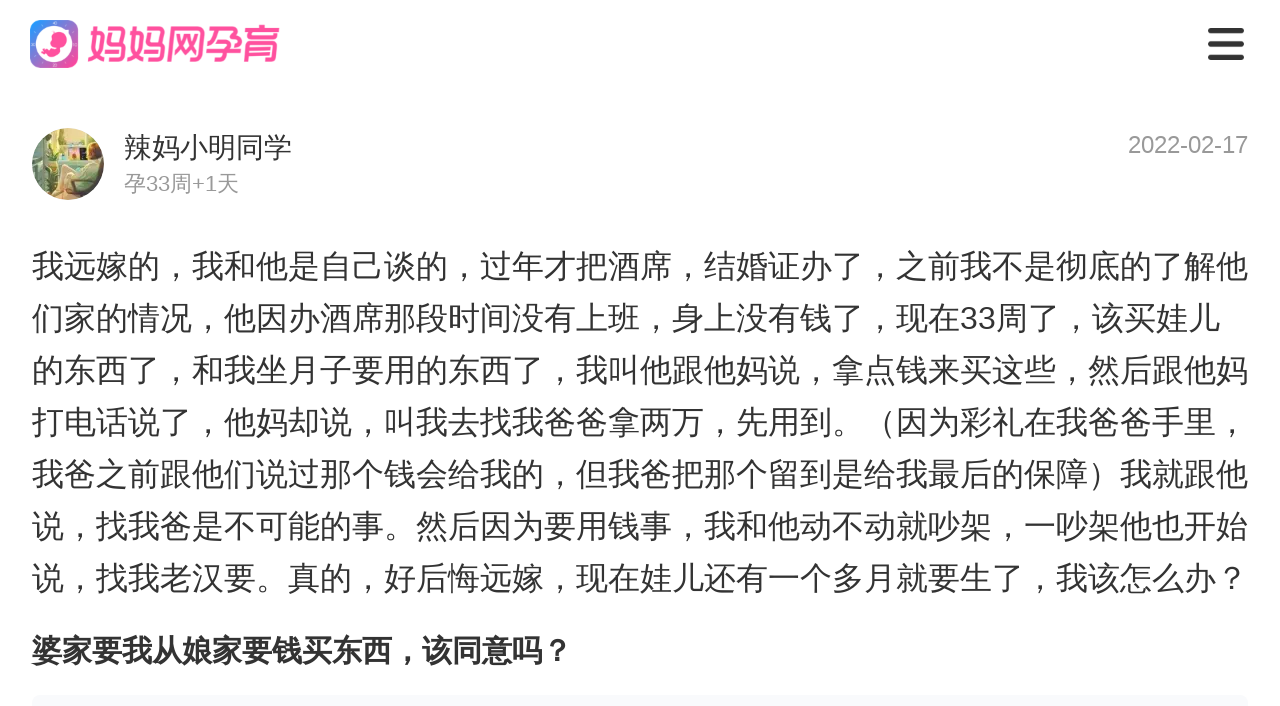

--- FILE ---
content_type: text/html; charset=utf-8
request_url: http://m.mama.cn/q/topic/93225360
body_size: 23428
content:
<!doctype html>
<html data-n-head-ssr>
  <head >
    <meta data-n-head="ssr" charset="utf-8"><meta data-n-head="ssr" name="viewport" content="width=750, user-scalable=no, viewport-fit=cover"><meta data-n-head="ssr" name="theme-color" content="#ffffff"><meta data-n-head="ssr" http-equiv="X-UA-Compatible" content="IE=edge,chrome=1"><meta data-n-head="ssr" name="renderer" content="webkit"><meta data-n-head="ssr" data-hid="description" name="description" content="我远嫁的，我和他是自己谈的，过年才把酒席，结婚证办了，之前我不是彻底的了解他们家..."><meta data-n-head="ssr" data-hid="keywords" name="keywords" content="远嫁姑娘有话说🙋‍♀️,妈妈网轻聊"><title>我远嫁的，我和他是自己谈的，过年才把酒席，结婚证办_妈妈网孕育社区_国内火爆的女人社区_妈妈网</title><base href="/q/"><script data-n-head="ssr" src="https://hm.baidu.com/hm.js?f2babe867b10ece0ff53079ad6c04981"></script><script data-n-head="ssr" src="https://hm.baidu.com/hm.js?fe588554f6a8bf7c586e0eea4ca7eca9"></script><link rel="preload" href="https://static.cdnmama.com/lightpost-wap-ssr/2e1a1ca.js" as="script"><link rel="preload" href="https://static.cdnmama.com/lightpost-wap-ssr/ecb37af.js" as="script"><link rel="preload" href="https://static.cdnmama.com/lightpost-wap-ssr/css/d726fc7.css" as="style"><link rel="preload" href="https://static.cdnmama.com/lightpost-wap-ssr/8ea015b.js" as="script"><link rel="preload" href="https://static.cdnmama.com/lightpost-wap-ssr/css/d24f2bf.css" as="style"><link rel="preload" href="https://static.cdnmama.com/lightpost-wap-ssr/3949b5e.js" as="script"><link rel="preload" href="https://static.cdnmama.com/lightpost-wap-ssr/css/3fc8eb4.css" as="style"><link rel="preload" href="https://static.cdnmama.com/lightpost-wap-ssr/8fc5eb5.js" as="script"><link rel="preload" href="https://static.cdnmama.com/lightpost-wap-ssr/8e2593a.js" as="script"><link rel="preload" href="https://static.cdnmama.com/lightpost-wap-ssr/css/339e178.css" as="style"><link rel="preload" href="https://static.cdnmama.com/lightpost-wap-ssr/4eaaec3.js" as="script"><link rel="stylesheet" href="https://static.cdnmama.com/lightpost-wap-ssr/css/d726fc7.css"><link rel="stylesheet" href="https://static.cdnmama.com/lightpost-wap-ssr/css/d24f2bf.css"><link rel="stylesheet" href="https://static.cdnmama.com/lightpost-wap-ssr/css/3fc8eb4.css"><link rel="stylesheet" href="https://static.cdnmama.com/lightpost-wap-ssr/css/339e178.css">
  </head>
  <body >
    <div data-server-rendered="true" id="__mama"><!----><div id="__layout"><div class="nav" data-v-5f02e020><div class="top-fixed" data-v-5f02e020><nav class="m-nav" data-v-7860219a data-v-5f02e020><a href="https://m.mama.cn" class="link-home" data-v-7860219a><div class="van-image" style="width:250px;height:48px;" data-v-7860219a><img src="https://static.cdnmama.com/lightpost-wap-ssr/img/nav-logo.3386478.png" alt="妈妈网孕育" class="van-image__img"><div class="van-image__loading"><i class="van-icon van-icon-photo van-image__loading-icon"><!----></i></div></div></a> <div class="icon-menu" data-v-7860219a></div> <!----> <div class="menu-list pv" data-v-7860219a><a href="https://m.mama.cn" class="menu-item" data-v-7860219a>首页</a> <a href="https://m.mama.cn/q/" class="menu-item active" data-v-7860219a>社区</a> <a href="https://m.mama.cn/ask/" class="menu-item" data-v-7860219a>问答</a> <a href="https://papi.mama.cn/wap/sharecommon/open.php?type=666&url=https://m.mama.com/q/" class="menu-item" data-v-7860219a>下载APP</a></div></nav></div> <div class="perch" data-v-5f02e020></div> <section class="content" data-v-5f02e020><div class="m-pullup" data-v-10777771 data-v-2b128d8e data-v-5f02e020><div class="pullup-list" data-v-10777771><div class="topic-page" data-v-10777771 data-v-2b128d8e><section class="post-text-model" data-v-3a142fe6 data-v-2b128d8e><!----> <div class="post-head" data-v-3a142fe6><div class="post-head__user" data-v-3a142fe6><div class="m-image user-avatar vue-awesome-image" data-v-1837e4b6 data-v-3a142fe6><div class="_image-background_18kuj_12"><div class="m-image-loading" data-v-1837e4b6><svg t="1655177107838" viewBox="0 0 1097 1024" version="1.1" xmlns="http://www.w3.org/2000/svg" p-id="4727" width="64" height="64" class="m-image-loading-icon" data-v-1837e4b6><path d="M365.714286 329.142857q0 45.714286-32 77.714286t-77.714286 32-77.714286-32-32-77.714286 32-77.714286 77.714286-32 77.714286 32 32 77.714286z m585.142857 219.428572v256H146.285714v-109.714286l182.857143-182.857143 91.428572 91.428571 292.571428-292.571428z m54.857143-402.285715H91.428571q-7.428571 0-12.857142 5.428572T73.142857 164.571429v694.857142q0 7.428571 5.428572 12.857143t12.857142 5.428572h914.285715q7.428571 0 12.857143-5.428572t5.428571-12.857143V164.571429q0-7.428571-5.428571-12.857143T1005.714286 146.285714z m91.428571 18.285715v694.857142q0 37.714286-26.857143 64.571429t-64.571428 26.857143H91.428571q-37.714286 0-64.571428-26.857143T0 859.428571V164.571429q0-37.714286 26.857143-64.571429t64.571428-26.857143h914.285715q37.714286 0 64.571428 26.857143t26.857143 64.571429z" p-id="4728" fill="#dcdee0" data-v-1837e4b6></path></svg></div></div><div class="_image-placeholder-wrapper_18kuj_19"><img data-type="placeholder" importance="high" width="72" height="72" data-srcset="https://avatar.mama.cn/110/93/98/37_avatar_middle.jpg?imageView2/2/interlace/1/q/75/ignore-error/1/w/24/h/24/" onload="this.classList.add(&quot;_placeholder-loaded_18kuj_30&quot;);" class="_image-placeholder_18kuj_19" style="opacity:0;transition-duration:1s;"></div><picture><source srcset="https://avatar.mama.cn/110/93/98/37_avatar_middle.jpg?imageView2/2/interlace/1/q/75/ignore-error/1/format/webp/w/72/h/72/" type="image/webp"><img data-type="image" importance="auto" width="72" height="72" data-srcset="https://avatar.mama.cn/110/93/98/37_avatar_middle.jpg?imageView2/2/interlace/1/q/75/ignore-error/1/w/72/h/72/" onload="this.classList.add(&quot;_image-loaded_18kuj_47&quot;);" class="_image_18kuj_12" style="opacity:0;transition-duration:1s;"></picture><!----></div> <div class="user-info" data-v-3a142fe6><div class="user-name" data-v-3a142fe6>
                    辣妈小明同学
                </div> <div class="bb-name" data-v-3a142fe6>
                    孕33周+1天
                </div></div></div> <div class="post-head__time" data-v-3a142fe6>
            
        </div></div> <div class="post-body" data-v-3a142fe6><!----> <div class="post-body__content" data-v-3a142fe6>我远嫁的，我和他是自己谈的，过年才把酒席，结婚证办了，之前我不是彻底的了解他们家的情况，他因办酒席那段时间没有上班，身上没有钱了，现在33周了，该买娃儿的东西了，和我坐月子要用的东西了，我叫他跟他妈说，拿点钱来买这些，然后跟他妈打电话说了，他妈却说，叫我去找我爸爸拿两万，先用到。（因为彩礼在我爸爸手里，我爸之前跟他们说过那个钱会给我的，但我爸把那个留到是给我最后的保障）我就跟他说，找我爸是不可能的事。然后因为要用钱事，我和他动不动就吵架，一吵架他也开始说，找我老汉要。真的，好后悔远嫁，现在娃儿还有一个多月就要生了，我该怎么办？</div> <!----> <div class="post-body__vote" data-v-3a142fe6><div class="vote-subject" data-v-3a142fe6>
                婆家要我从娘家要钱买东西，该同意吗？
            </div> <ul class="vote-option" data-v-3a142fe6><li class="vote-option-item" data-v-3a142fe6>
                    可以
                </li><li class="vote-option-item" data-v-3a142fe6>
                    不行
                </li></ul> <div class="vote-info" data-v-3a142fe6><div class="vote-total" data-v-3a142fe6>
                    10218人参与
                </div> <div class="vote-more" data-v-3a142fe6><span data-v-3a142fe6>查看更多选项</span> <span class="arrow-icon" data-v-3a142fe6></span></div></div></div> <div class="post-body__topic-container" data-v-3a142fe6><a href="/q/group/50220" class="post-body__topic" data-v-3a142fe6><span class="icon-topic" data-v-3a142fe6></span>远嫁姑娘有话说🙋‍♀️
                    </a></div></div> <div class="post-record" data-v-3a142fe6><span data-v-3a142fe6>来自重庆市</span></div> <!----></section> <section class="lightpost-wrapper" data-v-70cf98a2 data-v-2b128d8e><div class="lightpost-title" data-v-70cf98a2><span data-v-70cf98a2>热门评论(621)</span></div> <div class="lightpost-list" data-v-70cf98a2> <section class="lightpost-comment-item" data-v-57ac52fb data-v-70cf98a2><div class="comment-avatar" data-v-57ac52fb><div class="m-image comment-avatar-img vue-awesome-image" data-v-1837e4b6 data-v-57ac52fb><div class="_image-background_18kuj_12"><div class="m-image-loading" data-v-1837e4b6><svg t="1655177107838" viewBox="0 0 1097 1024" version="1.1" xmlns="http://www.w3.org/2000/svg" p-id="4727" width="64" height="64" class="m-image-loading-icon" data-v-1837e4b6><path d="M365.714286 329.142857q0 45.714286-32 77.714286t-77.714286 32-77.714286-32-32-77.714286 32-77.714286 77.714286-32 77.714286 32 32 77.714286z m585.142857 219.428572v256H146.285714v-109.714286l182.857143-182.857143 91.428572 91.428571 292.571428-292.571428z m54.857143-402.285715H91.428571q-7.428571 0-12.857142 5.428572T73.142857 164.571429v694.857142q0 7.428571 5.428572 12.857143t12.857142 5.428572h914.285715q7.428571 0 12.857143-5.428572t5.428571-12.857143V164.571429q0-7.428571-5.428571-12.857143T1005.714286 146.285714z m91.428571 18.285715v694.857142q0 37.714286-26.857143 64.571429t-64.571428 26.857143H91.428571q-37.714286 0-64.571428-26.857143T0 859.428571V164.571429q0-37.714286 26.857143-64.571429t64.571428-26.857143h914.285715q37.714286 0 64.571428 26.857143t26.857143 64.571429z" p-id="4728" fill="#dcdee0" data-v-1837e4b6></path></svg></div></div><div class="_image-placeholder-wrapper_18kuj_19"><img data-type="placeholder" importance="high" width="64" height="64" data-srcset="https://avatar.mama.cn/114/99/16/81_avatar_small.jpg?imageView2/2/interlace/1/q/75/ignore-error/1/w/21.333333333333332/h/21.333333333333332/" onload="this.classList.add(&quot;_placeholder-loaded_18kuj_30&quot;);" class="_image-placeholder_18kuj_19" style="opacity:0;transition-duration:1s;"></div><picture><source srcset="https://avatar.mama.cn/114/99/16/81_avatar_small.jpg?imageView2/2/interlace/1/q/75/ignore-error/1/format/webp/w/64/h/64/" type="image/webp"><img data-type="image" importance="auto" width="64" height="64" data-srcset="https://avatar.mama.cn/114/99/16/81_avatar_small.jpg?imageView2/2/interlace/1/q/75/ignore-error/1/w/64/h/64/" onload="this.classList.add(&quot;_image-loaded_18kuj_47&quot;);" class="_image_18kuj_12" style="opacity:0;transition-duration:1s;"></picture><!----></div></div> <div class="comment-content" data-v-57ac52fb><div class="comment-content-name" data-v-57ac52fb><span data-v-57ac52fb>兮兮麻麻yi</span> <!----></div> <div class="comment-content-text" data-v-57ac52fb><span data-v-57ac52fb>说到底，就是钱的问题，有钱了，啥问题都没有了</span></div> <!----> <div class="comment-content-time" data-v-57ac52fb><div class="comment-time" data-v-57ac52fb><span data-v-57ac52fb>2023-05-15 12:21:29</span> <span data-v-57ac52fb> · 来自杭州市</span></div> <div class="comment-action" data-v-57ac52fb><div class="action-item" data-v-57ac52fb><span class="action-item-icon" style="background-image:url([data-uri]);" data-v-57ac52fb></span> <span data-v-57ac52fb></span></div><div class="action-item" data-v-57ac52fb><span class="action-item-icon" style="background-image:url(https://static.cdnmama.com/lightpost-wap-ssr/img/icon-zan.4ada938.png);" data-v-57ac52fb></span> <span data-v-57ac52fb>点赞</span></div></div></div> <!----></div></section><section class="lightpost-comment-item" data-v-57ac52fb data-v-70cf98a2><div class="comment-avatar" data-v-57ac52fb><div class="m-image comment-avatar-img vue-awesome-image" data-v-1837e4b6 data-v-57ac52fb><div class="_image-background_18kuj_12"><div class="m-image-loading" data-v-1837e4b6><svg t="1655177107838" viewBox="0 0 1097 1024" version="1.1" xmlns="http://www.w3.org/2000/svg" p-id="4727" width="64" height="64" class="m-image-loading-icon" data-v-1837e4b6><path d="M365.714286 329.142857q0 45.714286-32 77.714286t-77.714286 32-77.714286-32-32-77.714286 32-77.714286 77.714286-32 77.714286 32 32 77.714286z m585.142857 219.428572v256H146.285714v-109.714286l182.857143-182.857143 91.428572 91.428571 292.571428-292.571428z m54.857143-402.285715H91.428571q-7.428571 0-12.857142 5.428572T73.142857 164.571429v694.857142q0 7.428571 5.428572 12.857143t12.857142 5.428572h914.285715q7.428571 0 12.857143-5.428572t5.428571-12.857143V164.571429q0-7.428571-5.428571-12.857143T1005.714286 146.285714z m91.428571 18.285715v694.857142q0 37.714286-26.857143 64.571429t-64.571428 26.857143H91.428571q-37.714286 0-64.571428-26.857143T0 859.428571V164.571429q0-37.714286 26.857143-64.571429t64.571428-26.857143h914.285715q37.714286 0 64.571428 26.857143t26.857143 64.571429z" p-id="4728" fill="#dcdee0" data-v-1837e4b6></path></svg></div></div><div class="_image-placeholder-wrapper_18kuj_19"><img data-type="placeholder" importance="high" width="64" height="64" data-srcset="https://avatar.mama.cn/119/19/09/79_avatar_small.jpg?imageView2/2/interlace/1/q/75/ignore-error/1/w/21.333333333333332/h/21.333333333333332/" onload="this.classList.add(&quot;_placeholder-loaded_18kuj_30&quot;);" class="_image-placeholder_18kuj_19" style="opacity:0;transition-duration:1s;"></div><picture><source srcset="https://avatar.mama.cn/119/19/09/79_avatar_small.jpg?imageView2/2/interlace/1/q/75/ignore-error/1/format/webp/w/64/h/64/" type="image/webp"><img data-type="image" importance="auto" width="64" height="64" data-srcset="https://avatar.mama.cn/119/19/09/79_avatar_small.jpg?imageView2/2/interlace/1/q/75/ignore-error/1/w/64/h/64/" onload="this.classList.add(&quot;_image-loaded_18kuj_47&quot;);" class="_image_18kuj_12" style="opacity:0;transition-duration:1s;"></picture><!----></div></div> <div class="comment-content" data-v-57ac52fb><div class="comment-content-name" data-v-57ac52fb><span data-v-57ac52fb>想做红太狼</span> <!----></div> <div class="comment-content-text" data-v-57ac52fb><span data-v-57ac52fb>离婚吧！离了回娘家孩子太小法院判也是会判给你的，这样家庭你没指望，他们只会让你坑娘家</span></div> <!----> <div class="comment-content-time" data-v-57ac52fb><div class="comment-time" data-v-57ac52fb><span data-v-57ac52fb>2023-05-13 21:14:54</span> <span data-v-57ac52fb> · 来自石家庄市</span></div> <div class="comment-action" data-v-57ac52fb><div class="action-item" data-v-57ac52fb><span class="action-item-icon" style="background-image:url([data-uri]);" data-v-57ac52fb></span> <span data-v-57ac52fb></span></div><div class="action-item" data-v-57ac52fb><span class="action-item-icon" style="background-image:url(https://static.cdnmama.com/lightpost-wap-ssr/img/icon-zan.4ada938.png);" data-v-57ac52fb></span> <span data-v-57ac52fb>点赞</span></div></div></div> <!----></div></section><section class="lightpost-comment-item" data-v-57ac52fb data-v-70cf98a2><div class="comment-avatar" data-v-57ac52fb><div class="m-image comment-avatar-img vue-awesome-image" data-v-1837e4b6 data-v-57ac52fb><div class="_image-background_18kuj_12"><div class="m-image-loading" data-v-1837e4b6><svg t="1655177107838" viewBox="0 0 1097 1024" version="1.1" xmlns="http://www.w3.org/2000/svg" p-id="4727" width="64" height="64" class="m-image-loading-icon" data-v-1837e4b6><path d="M365.714286 329.142857q0 45.714286-32 77.714286t-77.714286 32-77.714286-32-32-77.714286 32-77.714286 77.714286-32 77.714286 32 32 77.714286z m585.142857 219.428572v256H146.285714v-109.714286l182.857143-182.857143 91.428572 91.428571 292.571428-292.571428z m54.857143-402.285715H91.428571q-7.428571 0-12.857142 5.428572T73.142857 164.571429v694.857142q0 7.428571 5.428572 12.857143t12.857142 5.428572h914.285715q7.428571 0 12.857143-5.428572t5.428571-12.857143V164.571429q0-7.428571-5.428571-12.857143T1005.714286 146.285714z m91.428571 18.285715v694.857142q0 37.714286-26.857143 64.571429t-64.571428 26.857143H91.428571q-37.714286 0-64.571428-26.857143T0 859.428571V164.571429q0-37.714286 26.857143-64.571429t64.571428-26.857143h914.285715q37.714286 0 64.571428 26.857143t26.857143 64.571429z" p-id="4728" fill="#dcdee0" data-v-1837e4b6></path></svg></div></div><div class="_image-placeholder-wrapper_18kuj_19"><img data-type="placeholder" importance="high" width="64" height="64" data-srcset="https://avatar.mama.cn/106/02/17/39_avatar_small.jpg?imageView2/2/interlace/1/q/75/ignore-error/1/w/21.333333333333332/h/21.333333333333332/" onload="this.classList.add(&quot;_placeholder-loaded_18kuj_30&quot;);" class="_image-placeholder_18kuj_19" style="opacity:0;transition-duration:1s;"></div><picture><source srcset="https://avatar.mama.cn/106/02/17/39_avatar_small.jpg?imageView2/2/interlace/1/q/75/ignore-error/1/format/webp/w/64/h/64/" type="image/webp"><img data-type="image" importance="auto" width="64" height="64" data-srcset="https://avatar.mama.cn/106/02/17/39_avatar_small.jpg?imageView2/2/interlace/1/q/75/ignore-error/1/w/64/h/64/" onload="this.classList.add(&quot;_image-loaded_18kuj_47&quot;);" class="_image_18kuj_12" style="opacity:0;transition-duration:1s;"></picture><!----></div></div> <div class="comment-content" data-v-57ac52fb><div class="comment-content-name" data-v-57ac52fb><span data-v-57ac52fb>邹泽瑞妈妈</span> <!----></div> <div class="comment-content-text" data-v-57ac52fb><span data-v-57ac52fb>还是让你老公去上班，你回娘家呆着，那你老公赚钱，</span></div> <!----> <div class="comment-content-time" data-v-57ac52fb><div class="comment-time" data-v-57ac52fb><span data-v-57ac52fb>2023-05-02 11:13:35</span> <span data-v-57ac52fb> · 来自长沙市</span></div> <div class="comment-action" data-v-57ac52fb><div class="action-item" data-v-57ac52fb><span class="action-item-icon" style="background-image:url([data-uri]);" data-v-57ac52fb></span> <span data-v-57ac52fb></span></div><div class="action-item" data-v-57ac52fb><span class="action-item-icon" style="background-image:url(https://static.cdnmama.com/lightpost-wap-ssr/img/icon-zan.4ada938.png);" data-v-57ac52fb></span> <span data-v-57ac52fb>点赞</span></div></div></div> <!----></div></section><section class="lightpost-comment-item" data-v-57ac52fb data-v-70cf98a2><div class="comment-avatar" data-v-57ac52fb><div class="m-image comment-avatar-img vue-awesome-image" data-v-1837e4b6 data-v-57ac52fb><div class="_image-background_18kuj_12"><div class="m-image-loading" data-v-1837e4b6><svg t="1655177107838" viewBox="0 0 1097 1024" version="1.1" xmlns="http://www.w3.org/2000/svg" p-id="4727" width="64" height="64" class="m-image-loading-icon" data-v-1837e4b6><path d="M365.714286 329.142857q0 45.714286-32 77.714286t-77.714286 32-77.714286-32-32-77.714286 32-77.714286 77.714286-32 77.714286 32 32 77.714286z m585.142857 219.428572v256H146.285714v-109.714286l182.857143-182.857143 91.428572 91.428571 292.571428-292.571428z m54.857143-402.285715H91.428571q-7.428571 0-12.857142 5.428572T73.142857 164.571429v694.857142q0 7.428571 5.428572 12.857143t12.857142 5.428572h914.285715q7.428571 0 12.857143-5.428572t5.428571-12.857143V164.571429q0-7.428571-5.428571-12.857143T1005.714286 146.285714z m91.428571 18.285715v694.857142q0 37.714286-26.857143 64.571429t-64.571428 26.857143H91.428571q-37.714286 0-64.571428-26.857143T0 859.428571V164.571429q0-37.714286 26.857143-64.571429t64.571428-26.857143h914.285715q37.714286 0 64.571428 26.857143t26.857143 64.571429z" p-id="4728" fill="#dcdee0" data-v-1837e4b6></path></svg></div></div><div class="_image-placeholder-wrapper_18kuj_19"><img data-type="placeholder" importance="high" width="64" height="64" data-srcset="https://avatar.mama.cn/101/53/97/76_avatar_small.jpg?imageView2/2/interlace/1/q/75/ignore-error/1/w/21.333333333333332/h/21.333333333333332/" onload="this.classList.add(&quot;_placeholder-loaded_18kuj_30&quot;);" class="_image-placeholder_18kuj_19" style="opacity:0;transition-duration:1s;"></div><picture><source srcset="https://avatar.mama.cn/101/53/97/76_avatar_small.jpg?imageView2/2/interlace/1/q/75/ignore-error/1/format/webp/w/64/h/64/" type="image/webp"><img data-type="image" importance="auto" width="64" height="64" data-srcset="https://avatar.mama.cn/101/53/97/76_avatar_small.jpg?imageView2/2/interlace/1/q/75/ignore-error/1/w/64/h/64/" onload="this.classList.add(&quot;_image-loaded_18kuj_47&quot;);" class="_image_18kuj_12" style="opacity:0;transition-duration:1s;"></picture><!----></div></div> <div class="comment-content" data-v-57ac52fb><div class="comment-content-name" data-v-57ac52fb><span data-v-57ac52fb>晨晨妈妈200207</span> <!----></div> <div class="comment-content-text" data-v-57ac52fb><span data-v-57ac52fb>换位思考一下，如果是他们家女儿呢，将心比心，己所不欲，勿施与人，不能顺他们的意</span></div> <!----> <div class="comment-content-time" data-v-57ac52fb><div class="comment-time" data-v-57ac52fb><span data-v-57ac52fb>2023-04-21 06:10:20</span> <span data-v-57ac52fb> · 来自临汾市</span></div> <div class="comment-action" data-v-57ac52fb><div class="action-item" data-v-57ac52fb><span class="action-item-icon" style="background-image:url([data-uri]);" data-v-57ac52fb></span> <span data-v-57ac52fb></span></div><div class="action-item" data-v-57ac52fb><span class="action-item-icon" style="background-image:url(https://static.cdnmama.com/lightpost-wap-ssr/img/icon-zan.4ada938.png);" data-v-57ac52fb></span> <span data-v-57ac52fb>点赞</span></div></div></div> <!----></div></section><section class="lightpost-comment-item" data-v-57ac52fb data-v-70cf98a2><div class="comment-avatar" data-v-57ac52fb><div class="m-image comment-avatar-img vue-awesome-image" data-v-1837e4b6 data-v-57ac52fb><div class="_image-background_18kuj_12"><div class="m-image-loading" data-v-1837e4b6><svg t="1655177107838" viewBox="0 0 1097 1024" version="1.1" xmlns="http://www.w3.org/2000/svg" p-id="4727" width="64" height="64" class="m-image-loading-icon" data-v-1837e4b6><path d="M365.714286 329.142857q0 45.714286-32 77.714286t-77.714286 32-77.714286-32-32-77.714286 32-77.714286 77.714286-32 77.714286 32 32 77.714286z m585.142857 219.428572v256H146.285714v-109.714286l182.857143-182.857143 91.428572 91.428571 292.571428-292.571428z m54.857143-402.285715H91.428571q-7.428571 0-12.857142 5.428572T73.142857 164.571429v694.857142q0 7.428571 5.428572 12.857143t12.857142 5.428572h914.285715q7.428571 0 12.857143-5.428572t5.428571-12.857143V164.571429q0-7.428571-5.428571-12.857143T1005.714286 146.285714z m91.428571 18.285715v694.857142q0 37.714286-26.857143 64.571429t-64.571428 26.857143H91.428571q-37.714286 0-64.571428-26.857143T0 859.428571V164.571429q0-37.714286 26.857143-64.571429t64.571428-26.857143h914.285715q37.714286 0 64.571428 26.857143t26.857143 64.571429z" p-id="4728" fill="#dcdee0" data-v-1837e4b6></path></svg></div></div><div class="_image-placeholder-wrapper_18kuj_19"><img data-type="placeholder" importance="high" width="64" height="64" data-srcset="https://avatar.mama.cn/119/46/71/87_avatar_small.jpg?imageView2/2/interlace/1/q/75/ignore-error/1/w/21.333333333333332/h/21.333333333333332/" onload="this.classList.add(&quot;_placeholder-loaded_18kuj_30&quot;);" class="_image-placeholder_18kuj_19" style="opacity:0;transition-duration:1s;"></div><picture><source srcset="https://avatar.mama.cn/119/46/71/87_avatar_small.jpg?imageView2/2/interlace/1/q/75/ignore-error/1/format/webp/w/64/h/64/" type="image/webp"><img data-type="image" importance="auto" width="64" height="64" data-srcset="https://avatar.mama.cn/119/46/71/87_avatar_small.jpg?imageView2/2/interlace/1/q/75/ignore-error/1/w/64/h/64/" onload="this.classList.add(&quot;_image-loaded_18kuj_47&quot;);" class="_image_18kuj_12" style="opacity:0;transition-duration:1s;"></picture><!----></div></div> <div class="comment-content" data-v-57ac52fb><div class="comment-content-name" data-v-57ac52fb><span data-v-57ac52fb>可爱小可粒妈妈</span> <!----></div> <div class="comment-content-text" data-v-57ac52fb><span data-v-57ac52fb>我现在怀孕17+3检查   买东西什么都是我婆婆     我和我老公也是自己谈的</span></div> <!----> <div class="comment-content-time" data-v-57ac52fb><div class="comment-time" data-v-57ac52fb><span data-v-57ac52fb>2023-04-18 22:46:03</span> <span data-v-57ac52fb> · 来自遵义市</span></div> <div class="comment-action" data-v-57ac52fb><div class="action-item" data-v-57ac52fb><span class="action-item-icon" style="background-image:url([data-uri]);" data-v-57ac52fb></span> <span data-v-57ac52fb></span></div><div class="action-item" data-v-57ac52fb><span class="action-item-icon" style="background-image:url(https://static.cdnmama.com/lightpost-wap-ssr/img/icon-zan.4ada938.png);" data-v-57ac52fb></span> <span data-v-57ac52fb>点赞</span></div></div></div> <!----></div></section><section class="lightpost-comment-item" data-v-57ac52fb data-v-70cf98a2><div class="comment-avatar" data-v-57ac52fb><div class="m-image comment-avatar-img vue-awesome-image" data-v-1837e4b6 data-v-57ac52fb><div class="_image-background_18kuj_12"><div class="m-image-loading" data-v-1837e4b6><svg t="1655177107838" viewBox="0 0 1097 1024" version="1.1" xmlns="http://www.w3.org/2000/svg" p-id="4727" width="64" height="64" class="m-image-loading-icon" data-v-1837e4b6><path d="M365.714286 329.142857q0 45.714286-32 77.714286t-77.714286 32-77.714286-32-32-77.714286 32-77.714286 77.714286-32 77.714286 32 32 77.714286z m585.142857 219.428572v256H146.285714v-109.714286l182.857143-182.857143 91.428572 91.428571 292.571428-292.571428z m54.857143-402.285715H91.428571q-7.428571 0-12.857142 5.428572T73.142857 164.571429v694.857142q0 7.428571 5.428572 12.857143t12.857142 5.428572h914.285715q7.428571 0 12.857143-5.428572t5.428571-12.857143V164.571429q0-7.428571-5.428571-12.857143T1005.714286 146.285714z m91.428571 18.285715v694.857142q0 37.714286-26.857143 64.571429t-64.571428 26.857143H91.428571q-37.714286 0-64.571428-26.857143T0 859.428571V164.571429q0-37.714286 26.857143-64.571429t64.571428-26.857143h914.285715q37.714286 0 64.571428 26.857143t26.857143 64.571429z" p-id="4728" fill="#dcdee0" data-v-1837e4b6></path></svg></div></div><div class="_image-placeholder-wrapper_18kuj_19"><img data-type="placeholder" importance="high" width="64" height="64" data-srcset="https://avatar.mama.cn/107/87/02/19_avatar_small.jpg?imageView2/2/interlace/1/q/75/ignore-error/1/w/21.333333333333332/h/21.333333333333332/" onload="this.classList.add(&quot;_placeholder-loaded_18kuj_30&quot;);" class="_image-placeholder_18kuj_19" style="opacity:0;transition-duration:1s;"></div><picture><source srcset="https://avatar.mama.cn/107/87/02/19_avatar_small.jpg?imageView2/2/interlace/1/q/75/ignore-error/1/format/webp/w/64/h/64/" type="image/webp"><img data-type="image" importance="auto" width="64" height="64" data-srcset="https://avatar.mama.cn/107/87/02/19_avatar_small.jpg?imageView2/2/interlace/1/q/75/ignore-error/1/w/64/h/64/" onload="this.classList.add(&quot;_image-loaded_18kuj_47&quot;);" class="_image_18kuj_12" style="opacity:0;transition-duration:1s;"></picture><!----></div></div> <div class="comment-content" data-v-57ac52fb><div class="comment-content-name" data-v-57ac52fb><span data-v-57ac52fb>kikiHero</span> <!----></div> <div class="comment-content-text" data-v-57ac52fb><span data-v-57ac52fb>非得把自己弄得这么被动么？你结婚前为什么不工作存点钱？还有你老公，办酒席就不上班了么？归根结底都是成年人了，得扛起来，不能动不动就跟老人要钱。</span></div> <!----> <div class="comment-content-time" data-v-57ac52fb><div class="comment-time" data-v-57ac52fb><span data-v-57ac52fb>2023-04-04 08:32:15</span> <span data-v-57ac52fb> · 来自青岛市</span></div> <div class="comment-action" data-v-57ac52fb><div class="action-item" data-v-57ac52fb><span class="action-item-icon" style="background-image:url([data-uri]);" data-v-57ac52fb></span> <span data-v-57ac52fb></span></div><div class="action-item" data-v-57ac52fb><span class="action-item-icon" style="background-image:url(https://static.cdnmama.com/lightpost-wap-ssr/img/icon-zan.4ada938.png);" data-v-57ac52fb></span> <span data-v-57ac52fb>点赞</span></div></div></div> <!----></div></section><section class="lightpost-comment-item" data-v-57ac52fb data-v-70cf98a2><div class="comment-avatar" data-v-57ac52fb><div class="m-image comment-avatar-img vue-awesome-image" data-v-1837e4b6 data-v-57ac52fb><div class="_image-background_18kuj_12"><div class="m-image-loading" data-v-1837e4b6><svg t="1655177107838" viewBox="0 0 1097 1024" version="1.1" xmlns="http://www.w3.org/2000/svg" p-id="4727" width="64" height="64" class="m-image-loading-icon" data-v-1837e4b6><path d="M365.714286 329.142857q0 45.714286-32 77.714286t-77.714286 32-77.714286-32-32-77.714286 32-77.714286 77.714286-32 77.714286 32 32 77.714286z m585.142857 219.428572v256H146.285714v-109.714286l182.857143-182.857143 91.428572 91.428571 292.571428-292.571428z m54.857143-402.285715H91.428571q-7.428571 0-12.857142 5.428572T73.142857 164.571429v694.857142q0 7.428571 5.428572 12.857143t12.857142 5.428572h914.285715q7.428571 0 12.857143-5.428572t5.428571-12.857143V164.571429q0-7.428571-5.428571-12.857143T1005.714286 146.285714z m91.428571 18.285715v694.857142q0 37.714286-26.857143 64.571429t-64.571428 26.857143H91.428571q-37.714286 0-64.571428-26.857143T0 859.428571V164.571429q0-37.714286 26.857143-64.571429t64.571428-26.857143h914.285715q37.714286 0 64.571428 26.857143t26.857143 64.571429z" p-id="4728" fill="#dcdee0" data-v-1837e4b6></path></svg></div></div><div class="_image-placeholder-wrapper_18kuj_19"><img data-type="placeholder" importance="high" width="64" height="64" data-srcset="https://avatar.mama.cn/106/66/84/72_avatar_small.jpg?imageView2/2/interlace/1/q/75/ignore-error/1/w/21.333333333333332/h/21.333333333333332/" onload="this.classList.add(&quot;_placeholder-loaded_18kuj_30&quot;);" class="_image-placeholder_18kuj_19" style="opacity:0;transition-duration:1s;"></div><picture><source srcset="https://avatar.mama.cn/106/66/84/72_avatar_small.jpg?imageView2/2/interlace/1/q/75/ignore-error/1/format/webp/w/64/h/64/" type="image/webp"><img data-type="image" importance="auto" width="64" height="64" data-srcset="https://avatar.mama.cn/106/66/84/72_avatar_small.jpg?imageView2/2/interlace/1/q/75/ignore-error/1/w/64/h/64/" onload="this.classList.add(&quot;_image-loaded_18kuj_47&quot;);" class="_image_18kuj_12" style="opacity:0;transition-duration:1s;"></picture><!----></div></div> <div class="comment-content" data-v-57ac52fb><div class="comment-content-name" data-v-57ac52fb><span data-v-57ac52fb>妈妈网_cusxvv</span> <!----></div> <div class="comment-content-text" data-v-57ac52fb><span data-v-57ac52fb>远嫁本身就…怎么说呢</span></div> <!----> <div class="comment-content-time" data-v-57ac52fb><div class="comment-time" data-v-57ac52fb><span data-v-57ac52fb>2023-04-03 03:47:11</span> <span data-v-57ac52fb> · 来自重庆市</span></div> <div class="comment-action" data-v-57ac52fb><div class="action-item" data-v-57ac52fb><span class="action-item-icon" style="background-image:url([data-uri]);" data-v-57ac52fb></span> <span data-v-57ac52fb></span></div><div class="action-item" data-v-57ac52fb><span class="action-item-icon" style="background-image:url(https://static.cdnmama.com/lightpost-wap-ssr/img/icon-zan.4ada938.png);" data-v-57ac52fb></span> <span data-v-57ac52fb>点赞</span></div></div></div> <!----></div></section><section class="lightpost-comment-item" data-v-57ac52fb data-v-70cf98a2><div class="comment-avatar" data-v-57ac52fb><div class="m-image comment-avatar-img vue-awesome-image" data-v-1837e4b6 data-v-57ac52fb><div class="_image-background_18kuj_12"><div class="m-image-loading" data-v-1837e4b6><svg t="1655177107838" viewBox="0 0 1097 1024" version="1.1" xmlns="http://www.w3.org/2000/svg" p-id="4727" width="64" height="64" class="m-image-loading-icon" data-v-1837e4b6><path d="M365.714286 329.142857q0 45.714286-32 77.714286t-77.714286 32-77.714286-32-32-77.714286 32-77.714286 77.714286-32 77.714286 32 32 77.714286z m585.142857 219.428572v256H146.285714v-109.714286l182.857143-182.857143 91.428572 91.428571 292.571428-292.571428z m54.857143-402.285715H91.428571q-7.428571 0-12.857142 5.428572T73.142857 164.571429v694.857142q0 7.428571 5.428572 12.857143t12.857142 5.428572h914.285715q7.428571 0 12.857143-5.428572t5.428571-12.857143V164.571429q0-7.428571-5.428571-12.857143T1005.714286 146.285714z m91.428571 18.285715v694.857142q0 37.714286-26.857143 64.571429t-64.571428 26.857143H91.428571q-37.714286 0-64.571428-26.857143T0 859.428571V164.571429q0-37.714286 26.857143-64.571429t64.571428-26.857143h914.285715q37.714286 0 64.571428 26.857143t26.857143 64.571429z" p-id="4728" fill="#dcdee0" data-v-1837e4b6></path></svg></div></div><div class="_image-placeholder-wrapper_18kuj_19"><img data-type="placeholder" importance="high" width="64" height="64" data-srcset="https://avatar.mama.cn/112/62/18/16_avatar_small.jpg?imageView2/2/interlace/1/q/75/ignore-error/1/w/21.333333333333332/h/21.333333333333332/" onload="this.classList.add(&quot;_placeholder-loaded_18kuj_30&quot;);" class="_image-placeholder_18kuj_19" style="opacity:0;transition-duration:1s;"></div><picture><source srcset="https://avatar.mama.cn/112/62/18/16_avatar_small.jpg?imageView2/2/interlace/1/q/75/ignore-error/1/format/webp/w/64/h/64/" type="image/webp"><img data-type="image" importance="auto" width="64" height="64" data-srcset="https://avatar.mama.cn/112/62/18/16_avatar_small.jpg?imageView2/2/interlace/1/q/75/ignore-error/1/w/64/h/64/" onload="this.classList.add(&quot;_image-loaded_18kuj_47&quot;);" class="_image_18kuj_12" style="opacity:0;transition-duration:1s;"></picture><!----></div></div> <div class="comment-content" data-v-57ac52fb><div class="comment-content-name" data-v-57ac52fb><span data-v-57ac52fb>一个崽崽的妈妈</span> <!----></div> <div class="comment-content-text" data-v-57ac52fb><span data-v-57ac52fb>把孩子生下来赶紧跑，不要觉得舍不得</span></div> <!----> <div class="comment-content-time" data-v-57ac52fb><div class="comment-time" data-v-57ac52fb><span data-v-57ac52fb>2023-03-30 13:48:27</span> <span data-v-57ac52fb> · 来自濮阳市</span></div> <div class="comment-action" data-v-57ac52fb><div class="action-item" data-v-57ac52fb><span class="action-item-icon" style="background-image:url([data-uri]);" data-v-57ac52fb></span> <span data-v-57ac52fb></span></div><div class="action-item" data-v-57ac52fb><span class="action-item-icon" style="background-image:url(https://static.cdnmama.com/lightpost-wap-ssr/img/icon-zan.4ada938.png);" data-v-57ac52fb></span> <span data-v-57ac52fb>点赞</span></div></div></div> <!----></div></section><section class="lightpost-comment-item" data-v-57ac52fb data-v-70cf98a2><div class="comment-avatar" data-v-57ac52fb><div class="m-image comment-avatar-img vue-awesome-image" data-v-1837e4b6 data-v-57ac52fb><div class="_image-background_18kuj_12"><div class="m-image-loading" data-v-1837e4b6><svg t="1655177107838" viewBox="0 0 1097 1024" version="1.1" xmlns="http://www.w3.org/2000/svg" p-id="4727" width="64" height="64" class="m-image-loading-icon" data-v-1837e4b6><path d="M365.714286 329.142857q0 45.714286-32 77.714286t-77.714286 32-77.714286-32-32-77.714286 32-77.714286 77.714286-32 77.714286 32 32 77.714286z m585.142857 219.428572v256H146.285714v-109.714286l182.857143-182.857143 91.428572 91.428571 292.571428-292.571428z m54.857143-402.285715H91.428571q-7.428571 0-12.857142 5.428572T73.142857 164.571429v694.857142q0 7.428571 5.428572 12.857143t12.857142 5.428572h914.285715q7.428571 0 12.857143-5.428572t5.428571-12.857143V164.571429q0-7.428571-5.428571-12.857143T1005.714286 146.285714z m91.428571 18.285715v694.857142q0 37.714286-26.857143 64.571429t-64.571428 26.857143H91.428571q-37.714286 0-64.571428-26.857143T0 859.428571V164.571429q0-37.714286 26.857143-64.571429t64.571428-26.857143h914.285715q37.714286 0 64.571428 26.857143t26.857143 64.571429z" p-id="4728" fill="#dcdee0" data-v-1837e4b6></path></svg></div></div><div class="_image-placeholder-wrapper_18kuj_19"><img data-type="placeholder" importance="high" width="64" height="64" data-srcset="https://avatar.mama.cn/112/80/19/33_avatar_small.jpg?imageView2/2/interlace/1/q/75/ignore-error/1/w/21.333333333333332/h/21.333333333333332/" onload="this.classList.add(&quot;_placeholder-loaded_18kuj_30&quot;);" class="_image-placeholder_18kuj_19" style="opacity:0;transition-duration:1s;"></div><picture><source srcset="https://avatar.mama.cn/112/80/19/33_avatar_small.jpg?imageView2/2/interlace/1/q/75/ignore-error/1/format/webp/w/64/h/64/" type="image/webp"><img data-type="image" importance="auto" width="64" height="64" data-srcset="https://avatar.mama.cn/112/80/19/33_avatar_small.jpg?imageView2/2/interlace/1/q/75/ignore-error/1/w/64/h/64/" onload="this.classList.add(&quot;_image-loaded_18kuj_47&quot;);" class="_image_18kuj_12" style="opacity:0;transition-duration:1s;"></picture><!----></div></div> <div class="comment-content" data-v-57ac52fb><div class="comment-content-name" data-v-57ac52fb><span data-v-57ac52fb>礼物他妈</span> <!----></div> <div class="comment-content-text" data-v-57ac52fb><span data-v-57ac52fb>那就孩子也不要生了，看他家怎么办</span></div> <!----> <div class="comment-content-time" data-v-57ac52fb><div class="comment-time" data-v-57ac52fb><span data-v-57ac52fb>2023-03-28 01:42:53</span> <!----></div> <div class="comment-action" data-v-57ac52fb><div class="action-item" data-v-57ac52fb><span class="action-item-icon" style="background-image:url([data-uri]);" data-v-57ac52fb></span> <span data-v-57ac52fb></span></div><div class="action-item" data-v-57ac52fb><span class="action-item-icon" style="background-image:url(https://static.cdnmama.com/lightpost-wap-ssr/img/icon-zan.4ada938.png);" data-v-57ac52fb></span> <span data-v-57ac52fb>点赞</span></div></div></div> <!----></div></section><section class="lightpost-comment-item" data-v-57ac52fb data-v-70cf98a2><div class="comment-avatar" data-v-57ac52fb><div class="m-image comment-avatar-img vue-awesome-image" data-v-1837e4b6 data-v-57ac52fb><div class="_image-background_18kuj_12"><div class="m-image-loading" data-v-1837e4b6><svg t="1655177107838" viewBox="0 0 1097 1024" version="1.1" xmlns="http://www.w3.org/2000/svg" p-id="4727" width="64" height="64" class="m-image-loading-icon" data-v-1837e4b6><path d="M365.714286 329.142857q0 45.714286-32 77.714286t-77.714286 32-77.714286-32-32-77.714286 32-77.714286 77.714286-32 77.714286 32 32 77.714286z m585.142857 219.428572v256H146.285714v-109.714286l182.857143-182.857143 91.428572 91.428571 292.571428-292.571428z m54.857143-402.285715H91.428571q-7.428571 0-12.857142 5.428572T73.142857 164.571429v694.857142q0 7.428571 5.428572 12.857143t12.857142 5.428572h914.285715q7.428571 0 12.857143-5.428572t5.428571-12.857143V164.571429q0-7.428571-5.428571-12.857143T1005.714286 146.285714z m91.428571 18.285715v694.857142q0 37.714286-26.857143 64.571429t-64.571428 26.857143H91.428571q-37.714286 0-64.571428-26.857143T0 859.428571V164.571429q0-37.714286 26.857143-64.571429t64.571428-26.857143h914.285715q37.714286 0 64.571428 26.857143t26.857143 64.571429z" p-id="4728" fill="#dcdee0" data-v-1837e4b6></path></svg></div></div><div class="_image-placeholder-wrapper_18kuj_19"><img data-type="placeholder" importance="high" width="64" height="64" data-srcset="https://avatar.mama.cn/097/37/55/29_avatar_small.jpg?imageView2/2/interlace/1/q/75/ignore-error/1/w/21.333333333333332/h/21.333333333333332/" onload="this.classList.add(&quot;_placeholder-loaded_18kuj_30&quot;);" class="_image-placeholder_18kuj_19" style="opacity:0;transition-duration:1s;"></div><picture><source srcset="https://avatar.mama.cn/097/37/55/29_avatar_small.jpg?imageView2/2/interlace/1/q/75/ignore-error/1/format/webp/w/64/h/64/" type="image/webp"><img data-type="image" importance="auto" width="64" height="64" data-srcset="https://avatar.mama.cn/097/37/55/29_avatar_small.jpg?imageView2/2/interlace/1/q/75/ignore-error/1/w/64/h/64/" onload="this.classList.add(&quot;_image-loaded_18kuj_47&quot;);" class="_image_18kuj_12" style="opacity:0;transition-duration:1s;"></picture><!----></div></div> <div class="comment-content" data-v-57ac52fb><div class="comment-content-name" data-v-57ac52fb><span data-v-57ac52fb>就这样吧。</span> <!----></div> <div class="comment-content-text" data-v-57ac52fb><span data-v-57ac52fb>生完之后，闹到他家在当地出名，就算你走了，也没女人敢进他家</span></div> <!----> <div class="comment-content-time" data-v-57ac52fb><div class="comment-time" data-v-57ac52fb><span data-v-57ac52fb>2023-03-05 14:51:53</span> <span data-v-57ac52fb> · 来自商丘市</span></div> <div class="comment-action" data-v-57ac52fb><div class="action-item" data-v-57ac52fb><span class="action-item-icon" style="background-image:url([data-uri]);" data-v-57ac52fb></span> <span data-v-57ac52fb></span></div><div class="action-item" data-v-57ac52fb><span class="action-item-icon" style="background-image:url(https://static.cdnmama.com/lightpost-wap-ssr/img/icon-zan.4ada938.png);" data-v-57ac52fb></span> <span data-v-57ac52fb>点赞</span></div></div></div> <!----></div></section> <div class="comment-more" data-v-70cf98a2><button class="btn-more" data-v-70cf98a2>
                    查看全部621条评论
                </button></div> </div></section> <section class="lightpost-wrapper" data-v-15da4de1 data-v-2b128d8e><div class="lightpost-title" data-v-15da4de1><span data-v-15da4de1>相关推荐</span></div> <div class="lightpost-list" data-v-15da4de1> <section class="lightpost-item" data-v-45609586 data-v-15da4de1><section class="lightpost-item-top" data-v-45609586><div class="lightpost-userinfo" data-v-45609586><div class="m-image lightpost-userinfo-avatar vue-awesome-image" data-v-1837e4b6 data-v-45609586><div class="_image-background_18kuj_12"><div class="m-image-loading" data-v-1837e4b6><svg t="1655177107838" viewBox="0 0 1097 1024" version="1.1" xmlns="http://www.w3.org/2000/svg" p-id="4727" width="64" height="64" class="m-image-loading-icon" data-v-1837e4b6><path d="M365.714286 329.142857q0 45.714286-32 77.714286t-77.714286 32-77.714286-32-32-77.714286 32-77.714286 77.714286-32 77.714286 32 32 77.714286z m585.142857 219.428572v256H146.285714v-109.714286l182.857143-182.857143 91.428572 91.428571 292.571428-292.571428z m54.857143-402.285715H91.428571q-7.428571 0-12.857142 5.428572T73.142857 164.571429v694.857142q0 7.428571 5.428572 12.857143t12.857142 5.428572h914.285715q7.428571 0 12.857143-5.428572t5.428571-12.857143V164.571429q0-7.428571-5.428571-12.857143T1005.714286 146.285714z m91.428571 18.285715v694.857142q0 37.714286-26.857143 64.571429t-64.571428 26.857143H91.428571q-37.714286 0-64.571428-26.857143T0 859.428571V164.571429q0-37.714286 26.857143-64.571429t64.571428-26.857143h914.285715q37.714286 0 64.571428 26.857143t26.857143 64.571429z" p-id="4728" fill="#dcdee0" data-v-1837e4b6></path></svg></div></div><div class="_image-placeholder-wrapper_18kuj_19"><img data-type="placeholder" importance="high" width="68" height="68" data-srcset="https://avatar.mama.cn/122/24/68/69_avatar_middle.jpg?imageView2/2/interlace/1/q/75/ignore-error/1/w/22.666666666666668/h/22.666666666666668/" onload="this.classList.add(&quot;_placeholder-loaded_18kuj_30&quot;);" class="_image-placeholder_18kuj_19" style="opacity:0;transition-duration:1s;"></div><picture><source srcset="https://avatar.mama.cn/122/24/68/69_avatar_middle.jpg?imageView2/2/interlace/1/q/75/ignore-error/1/format/webp/w/68/h/68/" type="image/webp"><img data-type="image" importance="auto" width="68" height="68" data-srcset="https://avatar.mama.cn/122/24/68/69_avatar_middle.jpg?imageView2/2/interlace/1/q/75/ignore-error/1/w/68/h/68/" onload="this.classList.add(&quot;_image-loaded_18kuj_47&quot;);" class="_image_18kuj_12" style="opacity:0;transition-duration:1s;"></picture><!----></div> <div class="lightpost-userinfo-nickname" data-v-45609586><div class="name" data-v-45609586>
                    艳媚媚
                </div> <div class="bb-city" data-v-45609586><span class="bb-birthday" data-v-45609586>孕35周+5天</span></div></div></div> <!----></section> <section class="lightpost-item-content" data-v-45609586><div class="content-text" data-v-45609586><span data-v-45609586><a href="/q/topic/101030281" data-v-2b128d8e>有没有孕晚期分床睡得，被老公呼噜打的睡不好</a></span> <!----></div> <!----></section> <section class="lightpost-item-action" data-v-45609586><div class="action-item" data-v-45609586><span class="action-item-icon" style="background-image:url(https://static.cdnmama.com/lightpost-wap-ssr/img/favor-icon.df6e5b9.png);" data-v-45609586></span> <span data-v-45609586>收藏</span></div><div class="action-item" data-v-45609586><span class="action-item-icon" style="background-image:url([data-uri]);" data-v-45609586></span> <span data-v-45609586>1</span></div><div class="action-item" data-v-45609586><span class="action-item-icon" style="background-image:url(https://static.cdnmama.com/lightpost-wap-ssr/img/praise-icon.07cda36.png);" data-v-45609586></span> <span data-v-45609586>点赞</span></div></section> <!----></section><section class="lightpost-item" data-v-45609586 data-v-15da4de1><section class="lightpost-item-top" data-v-45609586><div class="lightpost-userinfo" data-v-45609586><div class="m-image lightpost-userinfo-avatar vue-awesome-image" data-v-1837e4b6 data-v-45609586><div class="_image-background_18kuj_12"><div class="m-image-loading" data-v-1837e4b6><svg t="1655177107838" viewBox="0 0 1097 1024" version="1.1" xmlns="http://www.w3.org/2000/svg" p-id="4727" width="64" height="64" class="m-image-loading-icon" data-v-1837e4b6><path d="M365.714286 329.142857q0 45.714286-32 77.714286t-77.714286 32-77.714286-32-32-77.714286 32-77.714286 77.714286-32 77.714286 32 32 77.714286z m585.142857 219.428572v256H146.285714v-109.714286l182.857143-182.857143 91.428572 91.428571 292.571428-292.571428z m54.857143-402.285715H91.428571q-7.428571 0-12.857142 5.428572T73.142857 164.571429v694.857142q0 7.428571 5.428572 12.857143t12.857142 5.428572h914.285715q7.428571 0 12.857143-5.428572t5.428571-12.857143V164.571429q0-7.428571-5.428571-12.857143T1005.714286 146.285714z m91.428571 18.285715v694.857142q0 37.714286-26.857143 64.571429t-64.571428 26.857143H91.428571q-37.714286 0-64.571428-26.857143T0 859.428571V164.571429q0-37.714286 26.857143-64.571429t64.571428-26.857143h914.285715q37.714286 0 64.571428 26.857143t26.857143 64.571429z" p-id="4728" fill="#dcdee0" data-v-1837e4b6></path></svg></div></div><div class="_image-placeholder-wrapper_18kuj_19"><img data-type="placeholder" importance="high" width="68" height="68" data-srcset="https://avatar.mama.cn/136/04/63/71_avatar_middle.jpg?imageView2/2/interlace/1/q/75/ignore-error/1/w/22.666666666666668/h/22.666666666666668/" onload="this.classList.add(&quot;_placeholder-loaded_18kuj_30&quot;);" class="_image-placeholder_18kuj_19" style="opacity:0;transition-duration:1s;"></div><picture><source srcset="https://avatar.mama.cn/136/04/63/71_avatar_middle.jpg?imageView2/2/interlace/1/q/75/ignore-error/1/format/webp/w/68/h/68/" type="image/webp"><img data-type="image" importance="auto" width="68" height="68" data-srcset="https://avatar.mama.cn/136/04/63/71_avatar_middle.jpg?imageView2/2/interlace/1/q/75/ignore-error/1/w/68/h/68/" onload="this.classList.add(&quot;_image-loaded_18kuj_47&quot;);" class="_image_18kuj_12" style="opacity:0;transition-duration:1s;"></picture><!----></div> <div class="lightpost-userinfo-nickname" data-v-45609586><div class="name" data-v-45609586>
                    纯雅荷依
                </div> <div class="bb-city" data-v-45609586><span class="bb-birthday" data-v-45609586>孕34周+2天</span></div></div></div> <!----></section> <section class="lightpost-item-content" data-v-45609586><div class="content-text" data-v-45609586><span data-v-45609586><a href="/q/topic/101030292" data-v-c4d34e8a>孕晚期了，要左侧卧，可是我左侧卧他就在左边动，动的没法睡，有时候好好的就平躺了</a></span> <!----></div> <!----></section> <section class="lightpost-item-action" data-v-45609586><div class="action-item" data-v-45609586><span class="action-item-icon" style="background-image:url(https://static.cdnmama.com/lightpost-wap-ssr/img/favor-icon.df6e5b9.png);" data-v-45609586></span> <span data-v-45609586>收藏</span></div><div class="action-item" data-v-45609586><span class="action-item-icon" style="background-image:url([data-uri]);" data-v-45609586></span> <span data-v-45609586>1</span></div><div class="action-item" data-v-45609586><span class="action-item-icon" style="background-image:url(https://static.cdnmama.com/lightpost-wap-ssr/img/praise-icon.07cda36.png);" data-v-45609586></span> <span data-v-45609586>点赞</span></div></section> <!----></section><section class="lightpost-item" data-v-45609586 data-v-15da4de1><section class="lightpost-item-top" data-v-45609586><div class="lightpost-userinfo" data-v-45609586><div class="m-image lightpost-userinfo-avatar vue-awesome-image" data-v-1837e4b6 data-v-45609586><div class="_image-background_18kuj_12"><div class="m-image-loading" data-v-1837e4b6><svg t="1655177107838" viewBox="0 0 1097 1024" version="1.1" xmlns="http://www.w3.org/2000/svg" p-id="4727" width="64" height="64" class="m-image-loading-icon" data-v-1837e4b6><path d="M365.714286 329.142857q0 45.714286-32 77.714286t-77.714286 32-77.714286-32-32-77.714286 32-77.714286 77.714286-32 77.714286 32 32 77.714286z m585.142857 219.428572v256H146.285714v-109.714286l182.857143-182.857143 91.428572 91.428571 292.571428-292.571428z m54.857143-402.285715H91.428571q-7.428571 0-12.857142 5.428572T73.142857 164.571429v694.857142q0 7.428571 5.428572 12.857143t12.857142 5.428572h914.285715q7.428571 0 12.857143-5.428572t5.428571-12.857143V164.571429q0-7.428571-5.428571-12.857143T1005.714286 146.285714z m91.428571 18.285715v694.857142q0 37.714286-26.857143 64.571429t-64.571428 26.857143H91.428571q-37.714286 0-64.571428-26.857143T0 859.428571V164.571429q0-37.714286 26.857143-64.571429t64.571428-26.857143h914.285715q37.714286 0 64.571428 26.857143t26.857143 64.571429z" p-id="4728" fill="#dcdee0" data-v-1837e4b6></path></svg></div></div><div class="_image-placeholder-wrapper_18kuj_19"><img data-type="placeholder" importance="high" width="68" height="68" data-srcset="https://avatar.mama.cn/128/62/88/07_avatar_middle.jpg?imageView2/2/interlace/1/q/75/ignore-error/1/w/22.666666666666668/h/22.666666666666668/" onload="this.classList.add(&quot;_placeholder-loaded_18kuj_30&quot;);" class="_image-placeholder_18kuj_19" style="opacity:0;transition-duration:1s;"></div><picture><source srcset="https://avatar.mama.cn/128/62/88/07_avatar_middle.jpg?imageView2/2/interlace/1/q/75/ignore-error/1/format/webp/w/68/h/68/" type="image/webp"><img data-type="image" importance="auto" width="68" height="68" data-srcset="https://avatar.mama.cn/128/62/88/07_avatar_middle.jpg?imageView2/2/interlace/1/q/75/ignore-error/1/w/68/h/68/" onload="this.classList.add(&quot;_image-loaded_18kuj_47&quot;);" class="_image_18kuj_12" style="opacity:0;transition-duration:1s;"></picture><!----></div> <div class="lightpost-userinfo-nickname" data-v-45609586><div class="name" data-v-45609586>
                    Emma的朋友
                </div> <div class="bb-city" data-v-45609586><span class="bb-birthday" data-v-45609586>孕35周+6天</span></div></div></div> <!----></section> <section class="lightpost-item-content" data-v-45609586><div class="content-text" data-v-45609586><span data-v-45609586><a href="/q/topic/101030291" data-v-c4d34e8a>孕晚期腰疼的很。有什么可以缓解吗</a></span> <!----></div> <!----></section> <section class="lightpost-item-action" data-v-45609586><div class="action-item" data-v-45609586><span class="action-item-icon" style="background-image:url(https://static.cdnmama.com/lightpost-wap-ssr/img/favor-icon.df6e5b9.png);" data-v-45609586></span> <span data-v-45609586>收藏</span></div><div class="action-item" data-v-45609586><span class="action-item-icon" style="background-image:url([data-uri]);" data-v-45609586></span> <span data-v-45609586>1</span></div><div class="action-item" data-v-45609586><span class="action-item-icon" style="background-image:url(https://static.cdnmama.com/lightpost-wap-ssr/img/praise-icon.07cda36.png);" data-v-45609586></span> <span data-v-45609586>点赞</span></div></section> <!----></section><section class="lightpost-item" data-v-45609586 data-v-15da4de1><section class="lightpost-item-top" data-v-45609586><div class="lightpost-userinfo" data-v-45609586><div class="m-image lightpost-userinfo-avatar vue-awesome-image" data-v-1837e4b6 data-v-45609586><div class="_image-background_18kuj_12"><div class="m-image-loading" data-v-1837e4b6><svg t="1655177107838" viewBox="0 0 1097 1024" version="1.1" xmlns="http://www.w3.org/2000/svg" p-id="4727" width="64" height="64" class="m-image-loading-icon" data-v-1837e4b6><path d="M365.714286 329.142857q0 45.714286-32 77.714286t-77.714286 32-77.714286-32-32-77.714286 32-77.714286 77.714286-32 77.714286 32 32 77.714286z m585.142857 219.428572v256H146.285714v-109.714286l182.857143-182.857143 91.428572 91.428571 292.571428-292.571428z m54.857143-402.285715H91.428571q-7.428571 0-12.857142 5.428572T73.142857 164.571429v694.857142q0 7.428571 5.428572 12.857143t12.857142 5.428572h914.285715q7.428571 0 12.857143-5.428572t5.428571-12.857143V164.571429q0-7.428571-5.428571-12.857143T1005.714286 146.285714z m91.428571 18.285715v694.857142q0 37.714286-26.857143 64.571429t-64.571428 26.857143H91.428571q-37.714286 0-64.571428-26.857143T0 859.428571V164.571429q0-37.714286 26.857143-64.571429t64.571428-26.857143h914.285715q37.714286 0 64.571428 26.857143t26.857143 64.571429z" p-id="4728" fill="#dcdee0" data-v-1837e4b6></path></svg></div></div><div class="_image-placeholder-wrapper_18kuj_19"><img data-type="placeholder" importance="high" width="68" height="68" data-srcset="https://avatar.mama.cn/121/17/73/44_avatar_middle.jpg?imageView2/2/interlace/1/q/75/ignore-error/1/w/22.666666666666668/h/22.666666666666668/" onload="this.classList.add(&quot;_placeholder-loaded_18kuj_30&quot;);" class="_image-placeholder_18kuj_19" style="opacity:0;transition-duration:1s;"></div><picture><source srcset="https://avatar.mama.cn/121/17/73/44_avatar_middle.jpg?imageView2/2/interlace/1/q/75/ignore-error/1/format/webp/w/68/h/68/" type="image/webp"><img data-type="image" importance="auto" width="68" height="68" data-srcset="https://avatar.mama.cn/121/17/73/44_avatar_middle.jpg?imageView2/2/interlace/1/q/75/ignore-error/1/w/68/h/68/" onload="this.classList.add(&quot;_image-loaded_18kuj_47&quot;);" class="_image_18kuj_12" style="opacity:0;transition-duration:1s;"></picture><!----></div> <div class="lightpost-userinfo-nickname" data-v-45609586><div class="name" data-v-45609586>
                    闪烁疯疯疯
                </div> <div class="bb-city" data-v-45609586><span class="bb-birthday" data-v-45609586>孕35周+2天</span></div></div></div> <!----></section> <section class="lightpost-item-content" data-v-45609586><div class="content-text" data-v-45609586><span data-v-45609586><a href="/q/topic/101030282" data-v-2b128d8e>孕35+了   今晚感觉胎动很频繁   基本宝宝好像没有睡  好像从6.7点开始一直到11点 都在动   但是幅度不是很大  怎么回事呢？好担心宝宝缺氧。</a></span> <!----></div> <!----></section> <section class="lightpost-item-action" data-v-45609586><div class="action-item" data-v-45609586><span class="action-item-icon" style="background-image:url(https://static.cdnmama.com/lightpost-wap-ssr/img/favor-icon.df6e5b9.png);" data-v-45609586></span> <span data-v-45609586>收藏</span></div><div class="action-item" data-v-45609586><span class="action-item-icon" style="background-image:url([data-uri]);" data-v-45609586></span> <span data-v-45609586>1</span></div><div class="action-item" data-v-45609586><span class="action-item-icon" style="background-image:url(https://static.cdnmama.com/lightpost-wap-ssr/img/praise-icon.07cda36.png);" data-v-45609586></span> <span data-v-45609586>点赞</span></div></section> <!----></section><section class="lightpost-item" data-v-45609586 data-v-15da4de1><section class="lightpost-item-top" data-v-45609586><div class="lightpost-userinfo" data-v-45609586><div class="m-image lightpost-userinfo-avatar vue-awesome-image" data-v-1837e4b6 data-v-45609586><div class="_image-background_18kuj_12"><div class="m-image-loading" data-v-1837e4b6><svg t="1655177107838" viewBox="0 0 1097 1024" version="1.1" xmlns="http://www.w3.org/2000/svg" p-id="4727" width="64" height="64" class="m-image-loading-icon" data-v-1837e4b6><path d="M365.714286 329.142857q0 45.714286-32 77.714286t-77.714286 32-77.714286-32-32-77.714286 32-77.714286 77.714286-32 77.714286 32 32 77.714286z m585.142857 219.428572v256H146.285714v-109.714286l182.857143-182.857143 91.428572 91.428571 292.571428-292.571428z m54.857143-402.285715H91.428571q-7.428571 0-12.857142 5.428572T73.142857 164.571429v694.857142q0 7.428571 5.428572 12.857143t12.857142 5.428572h914.285715q7.428571 0 12.857143-5.428572t5.428571-12.857143V164.571429q0-7.428571-5.428571-12.857143T1005.714286 146.285714z m91.428571 18.285715v694.857142q0 37.714286-26.857143 64.571429t-64.571428 26.857143H91.428571q-37.714286 0-64.571428-26.857143T0 859.428571V164.571429q0-37.714286 26.857143-64.571429t64.571428-26.857143h914.285715q37.714286 0 64.571428 26.857143t26.857143 64.571429z" p-id="4728" fill="#dcdee0" data-v-1837e4b6></path></svg></div></div><div class="_image-placeholder-wrapper_18kuj_19"><img data-type="placeholder" importance="high" width="68" height="68" data-srcset="https://avatar.mama.cn/123/35/34/66_avatar_middle.jpg?imageView2/2/interlace/1/q/75/ignore-error/1/w/22.666666666666668/h/22.666666666666668/" onload="this.classList.add(&quot;_placeholder-loaded_18kuj_30&quot;);" class="_image-placeholder_18kuj_19" style="opacity:0;transition-duration:1s;"></div><picture><source srcset="https://avatar.mama.cn/123/35/34/66_avatar_middle.jpg?imageView2/2/interlace/1/q/75/ignore-error/1/format/webp/w/68/h/68/" type="image/webp"><img data-type="image" importance="auto" width="68" height="68" data-srcset="https://avatar.mama.cn/123/35/34/66_avatar_middle.jpg?imageView2/2/interlace/1/q/75/ignore-error/1/w/68/h/68/" onload="this.classList.add(&quot;_image-loaded_18kuj_47&quot;);" class="_image_18kuj_12" style="opacity:0;transition-duration:1s;"></picture><!----></div> <div class="lightpost-userinfo-nickname" data-v-45609586><div class="name" data-v-45609586>
                    盼儿子08
                </div> <div class="bb-city" data-v-45609586><span class="bb-birthday" data-v-45609586>孕32周+3天</span></div></div></div> <!----></section> <section class="lightpost-item-content" data-v-45609586><div class="content-text" data-v-45609586><span data-v-45609586><a href="/q/topic/101030302" data-v-c4d34e8a>距离要生的日子越来越近了！每天都觉得害怕了！希望能儿女双全！生一个可爱的儿子！这样一切都值得了！</a></span> <!----></div> <!----></section> <section class="lightpost-item-action" data-v-45609586><div class="action-item" data-v-45609586><span class="action-item-icon" style="background-image:url(https://static.cdnmama.com/lightpost-wap-ssr/img/favor-icon.df6e5b9.png);" data-v-45609586></span> <span data-v-45609586>收藏</span></div><div class="action-item" data-v-45609586><span class="action-item-icon" style="background-image:url([data-uri]);" data-v-45609586></span> <span data-v-45609586>1</span></div><div class="action-item" data-v-45609586><span class="action-item-icon" style="background-image:url(https://static.cdnmama.com/lightpost-wap-ssr/img/praise-icon.07cda36.png);" data-v-45609586></span> <span data-v-45609586>点赞</span></div></section> <!----></section><section class="lightpost-item" data-v-45609586 data-v-15da4de1><section class="lightpost-item-top" data-v-45609586><div class="lightpost-userinfo" data-v-45609586><div class="m-image lightpost-userinfo-avatar vue-awesome-image" data-v-1837e4b6 data-v-45609586><div class="_image-background_18kuj_12"><div class="m-image-loading" data-v-1837e4b6><svg t="1655177107838" viewBox="0 0 1097 1024" version="1.1" xmlns="http://www.w3.org/2000/svg" p-id="4727" width="64" height="64" class="m-image-loading-icon" data-v-1837e4b6><path d="M365.714286 329.142857q0 45.714286-32 77.714286t-77.714286 32-77.714286-32-32-77.714286 32-77.714286 77.714286-32 77.714286 32 32 77.714286z m585.142857 219.428572v256H146.285714v-109.714286l182.857143-182.857143 91.428572 91.428571 292.571428-292.571428z m54.857143-402.285715H91.428571q-7.428571 0-12.857142 5.428572T73.142857 164.571429v694.857142q0 7.428571 5.428572 12.857143t12.857142 5.428572h914.285715q7.428571 0 12.857143-5.428572t5.428571-12.857143V164.571429q0-7.428571-5.428571-12.857143T1005.714286 146.285714z m91.428571 18.285715v694.857142q0 37.714286-26.857143 64.571429t-64.571428 26.857143H91.428571q-37.714286 0-64.571428-26.857143T0 859.428571V164.571429q0-37.714286 26.857143-64.571429t64.571428-26.857143h914.285715q37.714286 0 64.571428 26.857143t26.857143 64.571429z" p-id="4728" fill="#dcdee0" data-v-1837e4b6></path></svg></div></div><div class="_image-placeholder-wrapper_18kuj_19"><img data-type="placeholder" importance="high" width="68" height="68" data-srcset="https://avatar.mama.cn/128/96/22/04_avatar_middle.jpg?imageView2/2/interlace/1/q/75/ignore-error/1/w/22.666666666666668/h/22.666666666666668/" onload="this.classList.add(&quot;_placeholder-loaded_18kuj_30&quot;);" class="_image-placeholder_18kuj_19" style="opacity:0;transition-duration:1s;"></div><picture><source srcset="https://avatar.mama.cn/128/96/22/04_avatar_middle.jpg?imageView2/2/interlace/1/q/75/ignore-error/1/format/webp/w/68/h/68/" type="image/webp"><img data-type="image" importance="auto" width="68" height="68" data-srcset="https://avatar.mama.cn/128/96/22/04_avatar_middle.jpg?imageView2/2/interlace/1/q/75/ignore-error/1/w/68/h/68/" onload="this.classList.add(&quot;_image-loaded_18kuj_47&quot;);" class="_image_18kuj_12" style="opacity:0;transition-duration:1s;"></picture><!----></div> <div class="lightpost-userinfo-nickname" data-v-45609586><div class="name" data-v-45609586>
                    宁禹恩恩宝8
                </div> <div class="bb-city" data-v-45609586><span class="bb-birthday" data-v-45609586>孕33周+2天</span></div></div></div> <!----></section> <section class="lightpost-item-content" data-v-45609586><div class="content-text" data-v-45609586><span data-v-45609586><a href="/q/topic/101030301" data-v-c4d34e8a>32周了，医生说宝宝头还没朝下怎么办。</a></span> <!----></div> <!----></section> <section class="lightpost-item-action" data-v-45609586><div class="action-item" data-v-45609586><span class="action-item-icon" style="background-image:url(https://static.cdnmama.com/lightpost-wap-ssr/img/favor-icon.df6e5b9.png);" data-v-45609586></span> <span data-v-45609586>收藏</span></div><div class="action-item" data-v-45609586><span class="action-item-icon" style="background-image:url([data-uri]);" data-v-45609586></span> <span data-v-45609586>1</span></div><div class="action-item" data-v-45609586><span class="action-item-icon" style="background-image:url(https://static.cdnmama.com/lightpost-wap-ssr/img/praise-icon.07cda36.png);" data-v-45609586></span> <span data-v-45609586>点赞</span></div></section> <!----></section><section class="lightpost-item" data-v-45609586 data-v-15da4de1><section class="lightpost-item-top" data-v-45609586><div class="lightpost-userinfo" data-v-45609586><div class="m-image lightpost-userinfo-avatar vue-awesome-image" data-v-1837e4b6 data-v-45609586><div class="_image-background_18kuj_12"><div class="m-image-loading" data-v-1837e4b6><svg t="1655177107838" viewBox="0 0 1097 1024" version="1.1" xmlns="http://www.w3.org/2000/svg" p-id="4727" width="64" height="64" class="m-image-loading-icon" data-v-1837e4b6><path d="M365.714286 329.142857q0 45.714286-32 77.714286t-77.714286 32-77.714286-32-32-77.714286 32-77.714286 77.714286-32 77.714286 32 32 77.714286z m585.142857 219.428572v256H146.285714v-109.714286l182.857143-182.857143 91.428572 91.428571 292.571428-292.571428z m54.857143-402.285715H91.428571q-7.428571 0-12.857142 5.428572T73.142857 164.571429v694.857142q0 7.428571 5.428572 12.857143t12.857142 5.428572h914.285715q7.428571 0 12.857143-5.428572t5.428571-12.857143V164.571429q0-7.428571-5.428571-12.857143T1005.714286 146.285714z m91.428571 18.285715v694.857142q0 37.714286-26.857143 64.571429t-64.571428 26.857143H91.428571q-37.714286 0-64.571428-26.857143T0 859.428571V164.571429q0-37.714286 26.857143-64.571429t64.571428-26.857143h914.285715q37.714286 0 64.571428 26.857143t26.857143 64.571429z" p-id="4728" fill="#dcdee0" data-v-1837e4b6></path></svg></div></div><div class="_image-placeholder-wrapper_18kuj_19"><img data-type="placeholder" importance="high" width="68" height="68" data-srcset="https://avatar.mama.cn/121/62/41/21_avatar_middle.jpg?imageView2/2/interlace/1/q/75/ignore-error/1/w/22.666666666666668/h/22.666666666666668/" onload="this.classList.add(&quot;_placeholder-loaded_18kuj_30&quot;);" class="_image-placeholder_18kuj_19" style="opacity:0;transition-duration:1s;"></div><picture><source srcset="https://avatar.mama.cn/121/62/41/21_avatar_middle.jpg?imageView2/2/interlace/1/q/75/ignore-error/1/format/webp/w/68/h/68/" type="image/webp"><img data-type="image" importance="auto" width="68" height="68" data-srcset="https://avatar.mama.cn/121/62/41/21_avatar_middle.jpg?imageView2/2/interlace/1/q/75/ignore-error/1/w/68/h/68/" onload="this.classList.add(&quot;_image-loaded_18kuj_47&quot;);" class="_image_18kuj_12" style="opacity:0;transition-duration:1s;"></picture><!----></div> <div class="lightpost-userinfo-nickname" data-v-45609586><div class="name" data-v-45609586>
                    欢欣的妈咪5566
                </div> <div class="bb-city" data-v-45609586><span class="bb-birthday" data-v-45609586>孕35周+0天</span></div></div></div> <!----></section> <section class="lightpost-item-content" data-v-45609586><div class="content-text" data-v-45609586><span data-v-45609586><a href="/q/topic/101030293" data-v-c4d34e8a>准宝妈们都准备给宝贝选择什么样的奶粉呀！有没有推荐的</a></span> <!----></div> <!----></section> <section class="lightpost-item-action" data-v-45609586><div class="action-item" data-v-45609586><span class="action-item-icon" style="background-image:url(https://static.cdnmama.com/lightpost-wap-ssr/img/favor-icon.df6e5b9.png);" data-v-45609586></span> <span data-v-45609586>收藏</span></div><div class="action-item" data-v-45609586><span class="action-item-icon" style="background-image:url([data-uri]);" data-v-45609586></span> <span data-v-45609586>1</span></div><div class="action-item" data-v-45609586><span class="action-item-icon" style="background-image:url(https://static.cdnmama.com/lightpost-wap-ssr/img/praise-icon.07cda36.png);" data-v-45609586></span> <span data-v-45609586>点赞</span></div></section> <!----></section><section class="lightpost-item" data-v-45609586 data-v-15da4de1><section class="lightpost-item-top" data-v-45609586><div class="lightpost-userinfo" data-v-45609586><div class="m-image lightpost-userinfo-avatar vue-awesome-image" data-v-1837e4b6 data-v-45609586><div class="_image-background_18kuj_12"><div class="m-image-loading" data-v-1837e4b6><svg t="1655177107838" viewBox="0 0 1097 1024" version="1.1" xmlns="http://www.w3.org/2000/svg" p-id="4727" width="64" height="64" class="m-image-loading-icon" data-v-1837e4b6><path d="M365.714286 329.142857q0 45.714286-32 77.714286t-77.714286 32-77.714286-32-32-77.714286 32-77.714286 77.714286-32 77.714286 32 32 77.714286z m585.142857 219.428572v256H146.285714v-109.714286l182.857143-182.857143 91.428572 91.428571 292.571428-292.571428z m54.857143-402.285715H91.428571q-7.428571 0-12.857142 5.428572T73.142857 164.571429v694.857142q0 7.428571 5.428572 12.857143t12.857142 5.428572h914.285715q7.428571 0 12.857143-5.428572t5.428571-12.857143V164.571429q0-7.428571-5.428571-12.857143T1005.714286 146.285714z m91.428571 18.285715v694.857142q0 37.714286-26.857143 64.571429t-64.571428 26.857143H91.428571q-37.714286 0-64.571428-26.857143T0 859.428571V164.571429q0-37.714286 26.857143-64.571429t64.571428-26.857143h914.285715q37.714286 0 64.571428 26.857143t26.857143 64.571429z" p-id="4728" fill="#dcdee0" data-v-1837e4b6></path></svg></div></div><div class="_image-placeholder-wrapper_18kuj_19"><img data-type="placeholder" importance="high" width="68" height="68" data-srcset="https://avatar.mama.cn/139/22/20/25_avatar_middle.jpg?imageView2/2/interlace/1/q/75/ignore-error/1/w/22.666666666666668/h/22.666666666666668/" onload="this.classList.add(&quot;_placeholder-loaded_18kuj_30&quot;);" class="_image-placeholder_18kuj_19" style="opacity:0;transition-duration:1s;"></div><picture><source srcset="https://avatar.mama.cn/139/22/20/25_avatar_middle.jpg?imageView2/2/interlace/1/q/75/ignore-error/1/format/webp/w/68/h/68/" type="image/webp"><img data-type="image" importance="auto" width="68" height="68" data-srcset="https://avatar.mama.cn/139/22/20/25_avatar_middle.jpg?imageView2/2/interlace/1/q/75/ignore-error/1/w/68/h/68/" onload="this.classList.add(&quot;_image-loaded_18kuj_47&quot;);" class="_image_18kuj_12" style="opacity:0;transition-duration:1s;"></picture><!----></div> <div class="lightpost-userinfo-nickname" data-v-45609586><div class="name" data-v-45609586>
                    芬芳花海b
                </div> <div class="bb-city" data-v-45609586><span class="bb-birthday" data-v-45609586>孕32周+2天</span></div></div></div> <!----></section> <section class="lightpost-item-content" data-v-45609586><div class="content-text" data-v-45609586><span data-v-45609586><a href="/q/topic/101030303" data-v-c4d34e8a>婚姻对女人来说的意义是什么，二婚更是艰难，如果，有能力谁又会选择婚姻来做依靠。人生要有退路依靠谁会一错再错😂。女人自己没有能力，一生都没有家，娘家说得再好，不会给你很多，有儿子什么都是给儿子的，回家也是客客气气，有事都是你，财产跟你无关，儿子再不好，都不会偏心你，还是给他儿子当牛做马。婆家受不尽的委屈，日日夜夜算计你手上每一分钱，天天哭穷，眼瞎一次又一次，没结婚的时候婆家天天催，别人有的你也有，真正到结婚就是这里没钱那里没有，娘家也一样，没结婚天天说只要好好过日子，结了也是嫌他家礼数一样都没有做，在我面前说，心累，那一个所谓的老公，有问题一句不吭声，问题也不解决也不沟通，受够了。</a></span> <!----></div> <!----></section> <section class="lightpost-item-action" data-v-45609586><div class="action-item" data-v-45609586><span class="action-item-icon" style="background-image:url(https://static.cdnmama.com/lightpost-wap-ssr/img/favor-icon.df6e5b9.png);" data-v-45609586></span> <span data-v-45609586>收藏</span></div><div class="action-item" data-v-45609586><span class="action-item-icon" style="background-image:url([data-uri]);" data-v-45609586></span> <span data-v-45609586>1</span></div><div class="action-item" data-v-45609586><span class="action-item-icon" style="background-image:url(https://static.cdnmama.com/lightpost-wap-ssr/img/praise-icon.07cda36.png);" data-v-45609586></span> <span data-v-45609586>点赞</span></div></section> <!----></section><section class="lightpost-item" data-v-45609586 data-v-15da4de1><section class="lightpost-item-top" data-v-45609586><div class="lightpost-userinfo" data-v-45609586><div class="m-image lightpost-userinfo-avatar vue-awesome-image" data-v-1837e4b6 data-v-45609586><div class="_image-background_18kuj_12"><div class="m-image-loading" data-v-1837e4b6><svg t="1655177107838" viewBox="0 0 1097 1024" version="1.1" xmlns="http://www.w3.org/2000/svg" p-id="4727" width="64" height="64" class="m-image-loading-icon" data-v-1837e4b6><path d="M365.714286 329.142857q0 45.714286-32 77.714286t-77.714286 32-77.714286-32-32-77.714286 32-77.714286 77.714286-32 77.714286 32 32 77.714286z m585.142857 219.428572v256H146.285714v-109.714286l182.857143-182.857143 91.428572 91.428571 292.571428-292.571428z m54.857143-402.285715H91.428571q-7.428571 0-12.857142 5.428572T73.142857 164.571429v694.857142q0 7.428571 5.428572 12.857143t12.857142 5.428572h914.285715q7.428571 0 12.857143-5.428572t5.428571-12.857143V164.571429q0-7.428571-5.428571-12.857143T1005.714286 146.285714z m91.428571 18.285715v694.857142q0 37.714286-26.857143 64.571429t-64.571428 26.857143H91.428571q-37.714286 0-64.571428-26.857143T0 859.428571V164.571429q0-37.714286 26.857143-64.571429t64.571428-26.857143h914.285715q37.714286 0 64.571428 26.857143t26.857143 64.571429z" p-id="4728" fill="#dcdee0" data-v-1837e4b6></path></svg></div></div><div class="_image-placeholder-wrapper_18kuj_19"><img data-type="placeholder" importance="high" width="68" height="68" data-srcset="https://avatar.mama.cn/120/96/22/46_avatar_middle.jpg?imageView2/2/interlace/1/q/75/ignore-error/1/w/22.666666666666668/h/22.666666666666668/" onload="this.classList.add(&quot;_placeholder-loaded_18kuj_30&quot;);" class="_image-placeholder_18kuj_19" style="opacity:0;transition-duration:1s;"></div><picture><source srcset="https://avatar.mama.cn/120/96/22/46_avatar_middle.jpg?imageView2/2/interlace/1/q/75/ignore-error/1/format/webp/w/68/h/68/" type="image/webp"><img data-type="image" importance="auto" width="68" height="68" data-srcset="https://avatar.mama.cn/120/96/22/46_avatar_middle.jpg?imageView2/2/interlace/1/q/75/ignore-error/1/w/68/h/68/" onload="this.classList.add(&quot;_image-loaded_18kuj_47&quot;);" class="_image_18kuj_12" style="opacity:0;transition-duration:1s;"></picture><!----></div> <div class="lightpost-userinfo-nickname" data-v-45609586><div class="name" data-v-45609586>
                    温暖宝贝宝
                </div> <div class="bb-city" data-v-45609586><span class="bb-birthday" data-v-45609586>孕36周+1天</span></div></div></div> <!----></section> <section class="lightpost-item-content" data-v-45609586><div class="content-text" data-v-45609586><span data-v-45609586><a href="/q/topic/101030284" data-v-2b128d8e>橘子吃多了会不会不好呀，我每天都要吃差不多十几个橘子，</a></span> <!----></div> <!----></section> <section class="lightpost-item-action" data-v-45609586><div class="action-item" data-v-45609586><span class="action-item-icon" style="background-image:url(https://static.cdnmama.com/lightpost-wap-ssr/img/favor-icon.df6e5b9.png);" data-v-45609586></span> <span data-v-45609586>收藏</span></div><div class="action-item" data-v-45609586><span class="action-item-icon" style="background-image:url([data-uri]);" data-v-45609586></span> <span data-v-45609586>1</span></div><div class="action-item" data-v-45609586><span class="action-item-icon" style="background-image:url(https://static.cdnmama.com/lightpost-wap-ssr/img/praise-icon.07cda36.png);" data-v-45609586></span> <span data-v-45609586>点赞</span></div></section> <!----></section><section class="lightpost-item" data-v-45609586 data-v-15da4de1><section class="lightpost-item-top" data-v-45609586><div class="lightpost-userinfo" data-v-45609586><div class="m-image lightpost-userinfo-avatar vue-awesome-image" data-v-1837e4b6 data-v-45609586><div class="_image-background_18kuj_12"><div class="m-image-loading" data-v-1837e4b6><svg t="1655177107838" viewBox="0 0 1097 1024" version="1.1" xmlns="http://www.w3.org/2000/svg" p-id="4727" width="64" height="64" class="m-image-loading-icon" data-v-1837e4b6><path d="M365.714286 329.142857q0 45.714286-32 77.714286t-77.714286 32-77.714286-32-32-77.714286 32-77.714286 77.714286-32 77.714286 32 32 77.714286z m585.142857 219.428572v256H146.285714v-109.714286l182.857143-182.857143 91.428572 91.428571 292.571428-292.571428z m54.857143-402.285715H91.428571q-7.428571 0-12.857142 5.428572T73.142857 164.571429v694.857142q0 7.428571 5.428572 12.857143t12.857142 5.428572h914.285715q7.428571 0 12.857143-5.428572t5.428571-12.857143V164.571429q0-7.428571-5.428571-12.857143T1005.714286 146.285714z m91.428571 18.285715v694.857142q0 37.714286-26.857143 64.571429t-64.571428 26.857143H91.428571q-37.714286 0-64.571428-26.857143T0 859.428571V164.571429q0-37.714286 26.857143-64.571429t64.571428-26.857143h914.285715q37.714286 0 64.571428 26.857143t26.857143 64.571429z" p-id="4728" fill="#dcdee0" data-v-1837e4b6></path></svg></div></div><div class="_image-placeholder-wrapper_18kuj_19"><img data-type="placeholder" importance="high" width="68" height="68" data-srcset="https://avatar.mama.cn/125/46/49/34_avatar_middle.jpg?imageView2/2/interlace/1/q/75/ignore-error/1/w/22.666666666666668/h/22.666666666666668/" onload="this.classList.add(&quot;_placeholder-loaded_18kuj_30&quot;);" class="_image-placeholder_18kuj_19" style="opacity:0;transition-duration:1s;"></div><picture><source srcset="https://avatar.mama.cn/125/46/49/34_avatar_middle.jpg?imageView2/2/interlace/1/q/75/ignore-error/1/format/webp/w/68/h/68/" type="image/webp"><img data-type="image" importance="auto" width="68" height="68" data-srcset="https://avatar.mama.cn/125/46/49/34_avatar_middle.jpg?imageView2/2/interlace/1/q/75/ignore-error/1/w/68/h/68/" onload="this.classList.add(&quot;_image-loaded_18kuj_47&quot;);" class="_image_18kuj_12" style="opacity:0;transition-duration:1s;"></picture><!----></div> <div class="lightpost-userinfo-nickname" data-v-45609586><div class="name" data-v-45609586>
                    yu小小幸福
                </div> <div class="bb-city" data-v-45609586><span class="bb-birthday" data-v-45609586>孕32周+4天</span></div></div></div> <!----></section> <section class="lightpost-item-content" data-v-45609586><div class="content-text" data-v-45609586><span data-v-45609586><a href="/q/topic/101030304" data-v-2b128d8e>今天早上起来裤子湿了，以为羊水破了，幸好没事，可是34周医生告诉入盆，有点害怕早产这么早入盆，宝妈们入盆大概什么时候生。</a></span> <!----></div> <!----></section> <section class="lightpost-item-action" data-v-45609586><div class="action-item" data-v-45609586><span class="action-item-icon" style="background-image:url(https://static.cdnmama.com/lightpost-wap-ssr/img/favor-icon.df6e5b9.png);" data-v-45609586></span> <span data-v-45609586>收藏</span></div><div class="action-item" data-v-45609586><span class="action-item-icon" style="background-image:url([data-uri]);" data-v-45609586></span> <span data-v-45609586>1</span></div><div class="action-item" data-v-45609586><span class="action-item-icon" style="background-image:url(https://static.cdnmama.com/lightpost-wap-ssr/img/praise-icon.07cda36.png);" data-v-45609586></span> <span data-v-45609586>点赞</span></div></section> <!----></section><section class="lightpost-item" data-v-45609586 data-v-15da4de1><section class="lightpost-item-top" data-v-45609586><div class="lightpost-userinfo" data-v-45609586><div class="m-image lightpost-userinfo-avatar vue-awesome-image" data-v-1837e4b6 data-v-45609586><div class="_image-background_18kuj_12"><div class="m-image-loading" data-v-1837e4b6><svg t="1655177107838" viewBox="0 0 1097 1024" version="1.1" xmlns="http://www.w3.org/2000/svg" p-id="4727" width="64" height="64" class="m-image-loading-icon" data-v-1837e4b6><path d="M365.714286 329.142857q0 45.714286-32 77.714286t-77.714286 32-77.714286-32-32-77.714286 32-77.714286 77.714286-32 77.714286 32 32 77.714286z m585.142857 219.428572v256H146.285714v-109.714286l182.857143-182.857143 91.428572 91.428571 292.571428-292.571428z m54.857143-402.285715H91.428571q-7.428571 0-12.857142 5.428572T73.142857 164.571429v694.857142q0 7.428571 5.428572 12.857143t12.857142 5.428572h914.285715q7.428571 0 12.857143-5.428572t5.428571-12.857143V164.571429q0-7.428571-5.428571-12.857143T1005.714286 146.285714z m91.428571 18.285715v694.857142q0 37.714286-26.857143 64.571429t-64.571428 26.857143H91.428571q-37.714286 0-64.571428-26.857143T0 859.428571V164.571429q0-37.714286 26.857143-64.571429t64.571428-26.857143h914.285715q37.714286 0 64.571428 26.857143t26.857143 64.571429z" p-id="4728" fill="#dcdee0" data-v-1837e4b6></path></svg></div></div><div class="_image-placeholder-wrapper_18kuj_19"><img data-type="placeholder" importance="high" width="68" height="68" data-srcset="https://avatar.mama.cn/122/46/57/83_avatar_middle.jpg?imageView2/2/interlace/1/q/75/ignore-error/1/w/22.666666666666668/h/22.666666666666668/" onload="this.classList.add(&quot;_placeholder-loaded_18kuj_30&quot;);" class="_image-placeholder_18kuj_19" style="opacity:0;transition-duration:1s;"></div><picture><source srcset="https://avatar.mama.cn/122/46/57/83_avatar_middle.jpg?imageView2/2/interlace/1/q/75/ignore-error/1/format/webp/w/68/h/68/" type="image/webp"><img data-type="image" importance="auto" width="68" height="68" data-srcset="https://avatar.mama.cn/122/46/57/83_avatar_middle.jpg?imageView2/2/interlace/1/q/75/ignore-error/1/w/68/h/68/" onload="this.classList.add(&quot;_image-loaded_18kuj_47&quot;);" class="_image_18kuj_12" style="opacity:0;transition-duration:1s;"></picture><!----></div> <div class="lightpost-userinfo-nickname" data-v-45609586><div class="name" data-v-45609586>
                    妈咪的幸福45
                </div> <div class="bb-city" data-v-45609586><span class="bb-birthday" data-v-45609586>孕36周+0天</span></div></div></div> <!----></section> <section class="lightpost-item-content" data-v-45609586><div class="content-text" data-v-45609586><span data-v-45609586><a href="/q/topic/101030283" data-v-2b128d8e>35+3晚上睡觉 赶紧有些呼吸不过来，是什么情况呢</a></span> <!----></div> <!----></section> <section class="lightpost-item-action" data-v-45609586><div class="action-item" data-v-45609586><span class="action-item-icon" style="background-image:url(https://static.cdnmama.com/lightpost-wap-ssr/img/favor-icon.df6e5b9.png);" data-v-45609586></span> <span data-v-45609586>收藏</span></div><div class="action-item" data-v-45609586><span class="action-item-icon" style="background-image:url([data-uri]);" data-v-45609586></span> <span data-v-45609586>1</span></div><div class="action-item" data-v-45609586><span class="action-item-icon" style="background-image:url(https://static.cdnmama.com/lightpost-wap-ssr/img/praise-icon.07cda36.png);" data-v-45609586></span> <span data-v-45609586>点赞</span></div></section> <!----></section><section class="lightpost-item" data-v-45609586 data-v-15da4de1><section class="lightpost-item-top" data-v-45609586><div class="lightpost-userinfo" data-v-45609586><div class="m-image lightpost-userinfo-avatar vue-awesome-image" data-v-1837e4b6 data-v-45609586><div class="_image-background_18kuj_12"><div class="m-image-loading" data-v-1837e4b6><svg t="1655177107838" viewBox="0 0 1097 1024" version="1.1" xmlns="http://www.w3.org/2000/svg" p-id="4727" width="64" height="64" class="m-image-loading-icon" data-v-1837e4b6><path d="M365.714286 329.142857q0 45.714286-32 77.714286t-77.714286 32-77.714286-32-32-77.714286 32-77.714286 77.714286-32 77.714286 32 32 77.714286z m585.142857 219.428572v256H146.285714v-109.714286l182.857143-182.857143 91.428572 91.428571 292.571428-292.571428z m54.857143-402.285715H91.428571q-7.428571 0-12.857142 5.428572T73.142857 164.571429v694.857142q0 7.428571 5.428572 12.857143t12.857142 5.428572h914.285715q7.428571 0 12.857143-5.428572t5.428571-12.857143V164.571429q0-7.428571-5.428571-12.857143T1005.714286 146.285714z m91.428571 18.285715v694.857142q0 37.714286-26.857143 64.571429t-64.571428 26.857143H91.428571q-37.714286 0-64.571428-26.857143T0 859.428571V164.571429q0-37.714286 26.857143-64.571429t64.571428-26.857143h914.285715q37.714286 0 64.571428 26.857143t26.857143 64.571429z" p-id="4728" fill="#dcdee0" data-v-1837e4b6></path></svg></div></div><div class="_image-placeholder-wrapper_18kuj_19"><img data-type="placeholder" importance="high" width="68" height="68" data-srcset="https://avatar.mama.cn/115/56/21/70_avatar_middle.jpg?imageView2/2/interlace/1/q/75/ignore-error/1/w/22.666666666666668/h/22.666666666666668/" onload="this.classList.add(&quot;_placeholder-loaded_18kuj_30&quot;);" class="_image-placeholder_18kuj_19" style="opacity:0;transition-duration:1s;"></div><picture><source srcset="https://avatar.mama.cn/115/56/21/70_avatar_middle.jpg?imageView2/2/interlace/1/q/75/ignore-error/1/format/webp/w/68/h/68/" type="image/webp"><img data-type="image" importance="auto" width="68" height="68" data-srcset="https://avatar.mama.cn/115/56/21/70_avatar_middle.jpg?imageView2/2/interlace/1/q/75/ignore-error/1/w/68/h/68/" onload="this.classList.add(&quot;_image-loaded_18kuj_47&quot;);" class="_image_18kuj_12" style="opacity:0;transition-duration:1s;"></picture><!----></div> <div class="lightpost-userinfo-nickname" data-v-45609586><div class="name" data-v-45609586>
                    mma恩恩妈妈
                </div> <div class="bb-city" data-v-45609586><span class="bb-birthday" data-v-45609586>孕35周+5天</span></div></div></div> <!----></section> <section class="lightpost-item-content" data-v-45609586><div class="content-text" data-v-45609586><span data-v-45609586><a href="/q/topic/99840168" data-v-2b128d8e>真后悔要二胎，搞得自己没工作没收入，老公还看不起，明明沟通就行，可人家就是不想跟你沟通，什么都不告诉你，现在快生了，也不主动给钱花了，还嫌弃你穿的衣服难看。真的很后悔嫁给他，明明谈恋爱的时侯还有很多话说到现在无话可说，现在他对我只有欲望，但快生了满足不了他，总觉得他已经出轨了</a></span> <!----></div> <!----></section> <section class="lightpost-item-action" data-v-45609586><div class="action-item" data-v-45609586><span class="action-item-icon" style="background-image:url(https://static.cdnmama.com/lightpost-wap-ssr/img/favor-icon.df6e5b9.png);" data-v-45609586></span> <span data-v-45609586>收藏</span></div><div class="action-item" data-v-45609586><span class="action-item-icon" style="background-image:url([data-uri]);" data-v-45609586></span> <span data-v-45609586>22</span></div><div class="action-item" data-v-45609586><span class="action-item-icon" style="background-image:url(https://static.cdnmama.com/lightpost-wap-ssr/img/praise-icon.07cda36.png);" data-v-45609586></span> <span data-v-45609586>87</span></div></section> <!----></section><section class="lightpost-item" data-v-45609586 data-v-15da4de1><section class="lightpost-item-top" data-v-45609586><div class="lightpost-userinfo" data-v-45609586><div class="m-image lightpost-userinfo-avatar vue-awesome-image" data-v-1837e4b6 data-v-45609586><div class="_image-background_18kuj_12"><div class="m-image-loading" data-v-1837e4b6><svg t="1655177107838" viewBox="0 0 1097 1024" version="1.1" xmlns="http://www.w3.org/2000/svg" p-id="4727" width="64" height="64" class="m-image-loading-icon" data-v-1837e4b6><path d="M365.714286 329.142857q0 45.714286-32 77.714286t-77.714286 32-77.714286-32-32-77.714286 32-77.714286 77.714286-32 77.714286 32 32 77.714286z m585.142857 219.428572v256H146.285714v-109.714286l182.857143-182.857143 91.428572 91.428571 292.571428-292.571428z m54.857143-402.285715H91.428571q-7.428571 0-12.857142 5.428572T73.142857 164.571429v694.857142q0 7.428571 5.428572 12.857143t12.857142 5.428572h914.285715q7.428571 0 12.857143-5.428572t5.428571-12.857143V164.571429q0-7.428571-5.428571-12.857143T1005.714286 146.285714z m91.428571 18.285715v694.857142q0 37.714286-26.857143 64.571429t-64.571428 26.857143H91.428571q-37.714286 0-64.571428-26.857143T0 859.428571V164.571429q0-37.714286 26.857143-64.571429t64.571428-26.857143h914.285715q37.714286 0 64.571428 26.857143t26.857143 64.571429z" p-id="4728" fill="#dcdee0" data-v-1837e4b6></path></svg></div></div><div class="_image-placeholder-wrapper_18kuj_19"><img data-type="placeholder" importance="high" width="68" height="68" data-srcset="https://avatar.mama.cn/132/50/48/06_avatar_middle.jpg?imageView2/2/interlace/1/q/75/ignore-error/1/w/22.666666666666668/h/22.666666666666668/" onload="this.classList.add(&quot;_placeholder-loaded_18kuj_30&quot;);" class="_image-placeholder_18kuj_19" style="opacity:0;transition-duration:1s;"></div><picture><source srcset="https://avatar.mama.cn/132/50/48/06_avatar_middle.jpg?imageView2/2/interlace/1/q/75/ignore-error/1/format/webp/w/68/h/68/" type="image/webp"><img data-type="image" importance="auto" width="68" height="68" data-srcset="https://avatar.mama.cn/132/50/48/06_avatar_middle.jpg?imageView2/2/interlace/1/q/75/ignore-error/1/w/68/h/68/" onload="this.classList.add(&quot;_image-loaded_18kuj_47&quot;);" class="_image_18kuj_12" style="opacity:0;transition-duration:1s;"></picture><!----></div> <div class="lightpost-userinfo-nickname" data-v-45609586><div class="name" data-v-45609586>
                    闲聊赵美ss
                </div> <div class="bb-city" data-v-45609586><span class="bb-birthday" data-v-45609586>孕35周+2天</span></div></div></div> <!----></section> <section class="lightpost-item-content" data-v-45609586><div class="content-text" data-v-45609586><span data-v-45609586><a href="/q/topic/101027862" data-v-2b128d8e>孕期失眠、咳嗽困扰的应对经验分享作为一个正在经历孕晚期的准妈妈，我深刻体会到失眠和咳嗽带来的痛苦。一晚上只能睡4个小时是常态，躺下就咳嗽更是雪上加霜。亲测有效的缓解方法：垫高枕头半卧位睡觉睡前喝温蜂蜜水（血糖正常的妈妈可以试试）白天适当散步增加疲惫感咳嗽严重时尝试雾化治疗医院就诊经历：医院名称就诊体验用药情况效果评价重庆妇幼医生建议保守治疗开了止咳糖浆效果一般人民医院建议雾化治疗未开药暂时缓解注意事项：①孕期咳嗽千万别硬扛，及时就医②不同医院治疗方案可能不同，可以多咨询几家③用药前务必咨询医生④个人经验仅供参考，具体请遵医嘱</a></span> <!----></div> <!----></section> <section class="lightpost-item-action" data-v-45609586><div class="action-item" data-v-45609586><span class="action-item-icon" style="background-image:url(https://static.cdnmama.com/lightpost-wap-ssr/img/favor-icon.df6e5b9.png);" data-v-45609586></span> <span data-v-45609586>收藏</span></div><div class="action-item" data-v-45609586><span class="action-item-icon" style="background-image:url([data-uri]);" data-v-45609586></span> <span data-v-45609586>5</span></div><div class="action-item" data-v-45609586><span class="action-item-icon" style="background-image:url(https://static.cdnmama.com/lightpost-wap-ssr/img/praise-icon.07cda36.png);" data-v-45609586></span> <span data-v-45609586>1</span></div></section> <!----></section><section class="lightpost-item" data-v-45609586 data-v-15da4de1><section class="lightpost-item-top" data-v-45609586><div class="lightpost-userinfo" data-v-45609586><div class="m-image lightpost-userinfo-avatar vue-awesome-image" data-v-1837e4b6 data-v-45609586><div class="_image-background_18kuj_12"><div class="m-image-loading" data-v-1837e4b6><svg t="1655177107838" viewBox="0 0 1097 1024" version="1.1" xmlns="http://www.w3.org/2000/svg" p-id="4727" width="64" height="64" class="m-image-loading-icon" data-v-1837e4b6><path d="M365.714286 329.142857q0 45.714286-32 77.714286t-77.714286 32-77.714286-32-32-77.714286 32-77.714286 77.714286-32 77.714286 32 32 77.714286z m585.142857 219.428572v256H146.285714v-109.714286l182.857143-182.857143 91.428572 91.428571 292.571428-292.571428z m54.857143-402.285715H91.428571q-7.428571 0-12.857142 5.428572T73.142857 164.571429v694.857142q0 7.428571 5.428572 12.857143t12.857142 5.428572h914.285715q7.428571 0 12.857143-5.428572t5.428571-12.857143V164.571429q0-7.428571-5.428571-12.857143T1005.714286 146.285714z m91.428571 18.285715v694.857142q0 37.714286-26.857143 64.571429t-64.571428 26.857143H91.428571q-37.714286 0-64.571428-26.857143T0 859.428571V164.571429q0-37.714286 26.857143-64.571429t64.571428-26.857143h914.285715q37.714286 0 64.571428 26.857143t26.857143 64.571429z" p-id="4728" fill="#dcdee0" data-v-1837e4b6></path></svg></div></div><div class="_image-placeholder-wrapper_18kuj_19"><img data-type="placeholder" importance="high" width="68" height="68" data-srcset="https://avatar.mama.cn/139/57/44/31_avatar_middle.jpg?imageView2/2/interlace/1/q/75/ignore-error/1/w/22.666666666666668/h/22.666666666666668/" onload="this.classList.add(&quot;_placeholder-loaded_18kuj_30&quot;);" class="_image-placeholder_18kuj_19" style="opacity:0;transition-duration:1s;"></div><picture><source srcset="https://avatar.mama.cn/139/57/44/31_avatar_middle.jpg?imageView2/2/interlace/1/q/75/ignore-error/1/format/webp/w/68/h/68/" type="image/webp"><img data-type="image" importance="auto" width="68" height="68" data-srcset="https://avatar.mama.cn/139/57/44/31_avatar_middle.jpg?imageView2/2/interlace/1/q/75/ignore-error/1/w/68/h/68/" onload="this.classList.add(&quot;_image-loaded_18kuj_47&quot;);" class="_image_18kuj_12" style="opacity:0;transition-duration:1s;"></picture><!----></div> <div class="lightpost-userinfo-nickname" data-v-45609586><div class="name" data-v-45609586>
                    li小甜儿
                </div> <div class="bb-city" data-v-45609586><span class="bb-birthday" data-v-45609586>孕35周+5天</span></div></div></div> <!----></section> <section class="lightpost-item-content content-single" data-v-45609586><div class="content-text" data-v-45609586><span data-v-45609586><a href="/q/topic/101027860" data-v-2b128d8e>孕期被推销母婴产品烦死了怎么办？
真是服了母婴店销售！明明说了现在不急着买纸尿裤，非要缠着我囤货。我都不知道宝宝适合哪种牌子，买错了不是浪费吗？最气人的是她们还道德绑架，说什么&#39;当妈的要提前准备&#39;。我现在看到销售电话就直接挂断，姐妹们遇到这种死缠烂打的推销都是怎么处理的？</a></span> <!----></div> <section class="lightpost-item-images" data-v-45609586><ul class="content-images img-list" data-v-45609586><li class="image-item" data-v-45609586><div class="m-image image-item-img vue-awesome-image" data-v-1837e4b6 data-v-45609586><div class="_image-background_18kuj_12"><div class="m-image-loading" data-v-1837e4b6><svg t="1655177107838" viewBox="0 0 1097 1024" version="1.1" xmlns="http://www.w3.org/2000/svg" p-id="4727" width="64" height="64" class="m-image-loading-icon" data-v-1837e4b6><path d="M365.714286 329.142857q0 45.714286-32 77.714286t-77.714286 32-77.714286-32-32-77.714286 32-77.714286 77.714286-32 77.714286 32 32 77.714286z m585.142857 219.428572v256H146.285714v-109.714286l182.857143-182.857143 91.428572 91.428571 292.571428-292.571428z m54.857143-402.285715H91.428571q-7.428571 0-12.857142 5.428572T73.142857 164.571429v694.857142q0 7.428571 5.428572 12.857143t12.857142 5.428572h914.285715q7.428571 0 12.857143-5.428572t5.428571-12.857143V164.571429q0-7.428571-5.428571-12.857143T1005.714286 146.285714z m91.428571 18.285715v694.857142q0 37.714286-26.857143 64.571429t-64.571428 26.857143H91.428571q-37.714286 0-64.571428-26.857143T0 859.428571V164.571429q0-37.714286 26.857143-64.571429t64.571428-26.857143h914.285715q37.714286 0 64.571428 26.857143t26.857143 64.571429z" p-id="4728" fill="#dcdee0" data-v-1837e4b6></path></svg></div></div><div class="_image-placeholder-wrapper_18kuj_19"><img data-type="placeholder" importance="high" width="160" height="160" data-srcset="https://qimg-b7.cdnmama.com/mm/wx_robot/2026/01/27/24ff76bec81a4240b5566e1b96b616fb.jpg?imageView2/1/interlace/1/q/75/ignore-error/1/w/24/h/24/" onload="this.classList.add(&quot;_placeholder-loaded_18kuj_30&quot;);" class="_image-placeholder_18kuj_19" style="opacity:0;transition-duration:1s;"></div><picture><source srcset="https://qimg-b7.cdnmama.com/mm/wx_robot/2026/01/27/24ff76bec81a4240b5566e1b96b616fb.jpg?imageView2/1/interlace/1/q/75/ignore-error/1/format/webp/w/160/h/160/" type="image/webp"><img data-type="image" importance="auto" width="160" height="160" data-srcset="https://qimg-b7.cdnmama.com/mm/wx_robot/2026/01/27/24ff76bec81a4240b5566e1b96b616fb.jpg?imageView2/1/interlace/1/q/75/ignore-error/1/w/160/h/160/" onload="this.classList.add(&quot;_image-loaded_18kuj_47&quot;);" class="_image_18kuj_12" style="opacity:0;transition-duration:1s;"></picture><!----></div> <!----></li> <!----></ul></section></section> <section class="lightpost-item-action" data-v-45609586><div class="action-item" data-v-45609586><span class="action-item-icon" style="background-image:url(https://static.cdnmama.com/lightpost-wap-ssr/img/favor-icon.df6e5b9.png);" data-v-45609586></span> <span data-v-45609586>收藏</span></div><div class="action-item" data-v-45609586><span class="action-item-icon" style="background-image:url([data-uri]);" data-v-45609586></span> <span data-v-45609586>4</span></div><div class="action-item" data-v-45609586><span class="action-item-icon" style="background-image:url(https://static.cdnmama.com/lightpost-wap-ssr/img/praise-icon.07cda36.png);" data-v-45609586></span> <span data-v-45609586>1</span></div></section> <!----></section><section class="lightpost-item" data-v-45609586 data-v-15da4de1><section class="lightpost-item-top" data-v-45609586><div class="lightpost-userinfo" data-v-45609586><div class="m-image lightpost-userinfo-avatar vue-awesome-image" data-v-1837e4b6 data-v-45609586><div class="_image-background_18kuj_12"><div class="m-image-loading" data-v-1837e4b6><svg t="1655177107838" viewBox="0 0 1097 1024" version="1.1" xmlns="http://www.w3.org/2000/svg" p-id="4727" width="64" height="64" class="m-image-loading-icon" data-v-1837e4b6><path d="M365.714286 329.142857q0 45.714286-32 77.714286t-77.714286 32-77.714286-32-32-77.714286 32-77.714286 77.714286-32 77.714286 32 32 77.714286z m585.142857 219.428572v256H146.285714v-109.714286l182.857143-182.857143 91.428572 91.428571 292.571428-292.571428z m54.857143-402.285715H91.428571q-7.428571 0-12.857142 5.428572T73.142857 164.571429v694.857142q0 7.428571 5.428572 12.857143t12.857142 5.428572h914.285715q7.428571 0 12.857143-5.428572t5.428571-12.857143V164.571429q0-7.428571-5.428571-12.857143T1005.714286 146.285714z m91.428571 18.285715v694.857142q0 37.714286-26.857143 64.571429t-64.571428 26.857143H91.428571q-37.714286 0-64.571428-26.857143T0 859.428571V164.571429q0-37.714286 26.857143-64.571429t64.571428-26.857143h914.285715q37.714286 0 64.571428 26.857143t26.857143 64.571429z" p-id="4728" fill="#dcdee0" data-v-1837e4b6></path></svg></div></div><div class="_image-placeholder-wrapper_18kuj_19"><img data-type="placeholder" importance="high" width="68" height="68" data-srcset="https://avatar.mama.cn/129/73/77/67_avatar_middle.jpg?imageView2/2/interlace/1/q/75/ignore-error/1/w/22.666666666666668/h/22.666666666666668/" onload="this.classList.add(&quot;_placeholder-loaded_18kuj_30&quot;);" class="_image-placeholder_18kuj_19" style="opacity:0;transition-duration:1s;"></div><picture><source srcset="https://avatar.mama.cn/129/73/77/67_avatar_middle.jpg?imageView2/2/interlace/1/q/75/ignore-error/1/format/webp/w/68/h/68/" type="image/webp"><img data-type="image" importance="auto" width="68" height="68" data-srcset="https://avatar.mama.cn/129/73/77/67_avatar_middle.jpg?imageView2/2/interlace/1/q/75/ignore-error/1/w/68/h/68/" onload="this.classList.add(&quot;_image-loaded_18kuj_47&quot;);" class="_image_18kuj_12" style="opacity:0;transition-duration:1s;"></picture><!----></div> <div class="lightpost-userinfo-nickname" data-v-45609586><div class="name" data-v-45609586>
                    兔咩咩航
                </div> <div class="bb-city" data-v-45609586><span class="bb-birthday" data-v-45609586>孕35周+0天</span></div></div></div> <!----></section> <section class="lightpost-item-content" data-v-45609586><div class="content-text" data-v-45609586><span data-v-45609586><a href="/q/topic/101027876" data-v-c4d34e8a>孕期痔疮困扰的缓解方法孕晚期便秘+痔疮真的太折磨人了，分享我的应对经验。症状识别：内痔：便血、血块外痔：肛门有肉球突出混合痔：两者都有亲测有效的缓解方法：每天保证2000ml饮水量饮食增加膳食纤维（火龙果很管用）乳果糖软化大便（用药前务必咨询医生）温水坐浴缓解疼痛注意事项：①孕期痔疮千万别硬抗，及时就医②区分痔疮出血和阴道出血③个人经验仅供参考，具体请遵医嘱</a></span> <!----></div> <!----></section> <section class="lightpost-item-action" data-v-45609586><div class="action-item" data-v-45609586><span class="action-item-icon" style="background-image:url(https://static.cdnmama.com/lightpost-wap-ssr/img/favor-icon.df6e5b9.png);" data-v-45609586></span> <span data-v-45609586>收藏</span></div><div class="action-item" data-v-45609586><span class="action-item-icon" style="background-image:url([data-uri]);" data-v-45609586></span> <span data-v-45609586>5</span></div><div class="action-item" data-v-45609586><span class="action-item-icon" style="background-image:url(https://static.cdnmama.com/lightpost-wap-ssr/img/praise-icon.07cda36.png);" data-v-45609586></span> <span data-v-45609586>3</span></div></section> <!----></section><section class="lightpost-item" data-v-45609586 data-v-15da4de1><section class="lightpost-item-top" data-v-45609586><div class="lightpost-userinfo" data-v-45609586><div class="m-image lightpost-userinfo-avatar vue-awesome-image" data-v-1837e4b6 data-v-45609586><div class="_image-background_18kuj_12"><div class="m-image-loading" data-v-1837e4b6><svg t="1655177107838" viewBox="0 0 1097 1024" version="1.1" xmlns="http://www.w3.org/2000/svg" p-id="4727" width="64" height="64" class="m-image-loading-icon" data-v-1837e4b6><path d="M365.714286 329.142857q0 45.714286-32 77.714286t-77.714286 32-77.714286-32-32-77.714286 32-77.714286 77.714286-32 77.714286 32 32 77.714286z m585.142857 219.428572v256H146.285714v-109.714286l182.857143-182.857143 91.428572 91.428571 292.571428-292.571428z m54.857143-402.285715H91.428571q-7.428571 0-12.857142 5.428572T73.142857 164.571429v694.857142q0 7.428571 5.428572 12.857143t12.857142 5.428572h914.285715q7.428571 0 12.857143-5.428572t5.428571-12.857143V164.571429q0-7.428571-5.428571-12.857143T1005.714286 146.285714z m91.428571 18.285715v694.857142q0 37.714286-26.857143 64.571429t-64.571428 26.857143H91.428571q-37.714286 0-64.571428-26.857143T0 859.428571V164.571429q0-37.714286 26.857143-64.571429t64.571428-26.857143h914.285715q37.714286 0 64.571428 26.857143t26.857143 64.571429z" p-id="4728" fill="#dcdee0" data-v-1837e4b6></path></svg></div></div><div class="_image-placeholder-wrapper_18kuj_19"><img data-type="placeholder" importance="high" width="68" height="68" data-srcset="https://avatar.mama.cn/131/52/10/43_avatar_middle.jpg?imageView2/2/interlace/1/q/75/ignore-error/1/w/22.666666666666668/h/22.666666666666668/" onload="this.classList.add(&quot;_placeholder-loaded_18kuj_30&quot;);" class="_image-placeholder_18kuj_19" style="opacity:0;transition-duration:1s;"></div><picture><source srcset="https://avatar.mama.cn/131/52/10/43_avatar_middle.jpg?imageView2/2/interlace/1/q/75/ignore-error/1/format/webp/w/68/h/68/" type="image/webp"><img data-type="image" importance="auto" width="68" height="68" data-srcset="https://avatar.mama.cn/131/52/10/43_avatar_middle.jpg?imageView2/2/interlace/1/q/75/ignore-error/1/w/68/h/68/" onload="this.classList.add(&quot;_image-loaded_18kuj_47&quot;);" class="_image_18kuj_12" style="opacity:0;transition-duration:1s;"></picture><!----></div> <div class="lightpost-userinfo-nickname" data-v-45609586><div class="name" data-v-45609586>
                    妈妈网_prb61u
                </div> <div class="bb-city" data-v-45609586><span class="bb-birthday" data-v-45609586>孕32周+3天</span></div></div></div> <!----></section> <section class="lightpost-item-content" data-v-45609586><div class="content-text" data-v-45609586><span data-v-45609586><a href="/q/topic/101027764" data-v-2b128d8e>孕32周有没有孕反的</a></span> <!----></div> <!----></section> <section class="lightpost-item-action" data-v-45609586><div class="action-item" data-v-45609586><span class="action-item-icon" style="background-image:url(https://static.cdnmama.com/lightpost-wap-ssr/img/favor-icon.df6e5b9.png);" data-v-45609586></span> <span data-v-45609586>收藏</span></div><div class="action-item" data-v-45609586><span class="action-item-icon" style="background-image:url([data-uri]);" data-v-45609586></span> <span data-v-45609586>3</span></div><div class="action-item" data-v-45609586><span class="action-item-icon" style="background-image:url(https://static.cdnmama.com/lightpost-wap-ssr/img/praise-icon.07cda36.png);" data-v-45609586></span> <span data-v-45609586>1</span></div></section> <!----></section><section class="lightpost-item" data-v-45609586 data-v-15da4de1><section class="lightpost-item-top" data-v-45609586><div class="lightpost-userinfo" data-v-45609586><div class="m-image lightpost-userinfo-avatar vue-awesome-image" data-v-1837e4b6 data-v-45609586><div class="_image-background_18kuj_12"><div class="m-image-loading" data-v-1837e4b6><svg t="1655177107838" viewBox="0 0 1097 1024" version="1.1" xmlns="http://www.w3.org/2000/svg" p-id="4727" width="64" height="64" class="m-image-loading-icon" data-v-1837e4b6><path d="M365.714286 329.142857q0 45.714286-32 77.714286t-77.714286 32-77.714286-32-32-77.714286 32-77.714286 77.714286-32 77.714286 32 32 77.714286z m585.142857 219.428572v256H146.285714v-109.714286l182.857143-182.857143 91.428572 91.428571 292.571428-292.571428z m54.857143-402.285715H91.428571q-7.428571 0-12.857142 5.428572T73.142857 164.571429v694.857142q0 7.428571 5.428572 12.857143t12.857142 5.428572h914.285715q7.428571 0 12.857143-5.428572t5.428571-12.857143V164.571429q0-7.428571-5.428571-12.857143T1005.714286 146.285714z m91.428571 18.285715v694.857142q0 37.714286-26.857143 64.571429t-64.571428 26.857143H91.428571q-37.714286 0-64.571428-26.857143T0 859.428571V164.571429q0-37.714286 26.857143-64.571429t64.571428-26.857143h914.285715q37.714286 0 64.571428 26.857143t26.857143 64.571429z" p-id="4728" fill="#dcdee0" data-v-1837e4b6></path></svg></div></div><div class="_image-placeholder-wrapper_18kuj_19"><img data-type="placeholder" importance="high" width="68" height="68" data-srcset="https://avatar.mama.cn/124/52/76/55_avatar_middle.jpg?imageView2/2/interlace/1/q/75/ignore-error/1/w/22.666666666666668/h/22.666666666666668/" onload="this.classList.add(&quot;_placeholder-loaded_18kuj_30&quot;);" class="_image-placeholder_18kuj_19" style="opacity:0;transition-duration:1s;"></div><picture><source srcset="https://avatar.mama.cn/124/52/76/55_avatar_middle.jpg?imageView2/2/interlace/1/q/75/ignore-error/1/format/webp/w/68/h/68/" type="image/webp"><img data-type="image" importance="auto" width="68" height="68" data-srcset="https://avatar.mama.cn/124/52/76/55_avatar_middle.jpg?imageView2/2/interlace/1/q/75/ignore-error/1/w/68/h/68/" onload="this.classList.add(&quot;_image-loaded_18kuj_47&quot;);" class="_image_18kuj_12" style="opacity:0;transition-duration:1s;"></picture><!----></div> <div class="lightpost-userinfo-nickname" data-v-45609586><div class="name" data-v-45609586>
                    妈妈网_wrgaw6
                </div> <div class="bb-city" data-v-45609586><span class="bb-birthday" data-v-45609586>孕35周+5天</span></div></div></div> <!----></section> <section class="lightpost-item-content content-single" data-v-45609586><div class="content-text" data-v-45609586><span data-v-45609586><a href="/q/topic/101027698" data-v-c4d34e8a>有不有孕妈妈像我一样，擦了油，肚子旁边两侧很痒的</a></span> <!----></div> <section class="lightpost-item-images" data-v-45609586><ul class="content-images img-list" data-v-45609586><li class="image-item" data-v-45609586><div class="m-image image-item-img vue-awesome-image" data-v-1837e4b6 data-v-45609586><div class="_image-background_18kuj_12"><div class="m-image-loading" data-v-1837e4b6><svg t="1655177107838" viewBox="0 0 1097 1024" version="1.1" xmlns="http://www.w3.org/2000/svg" p-id="4727" width="64" height="64" class="m-image-loading-icon" data-v-1837e4b6><path d="M365.714286 329.142857q0 45.714286-32 77.714286t-77.714286 32-77.714286-32-32-77.714286 32-77.714286 77.714286-32 77.714286 32 32 77.714286z m585.142857 219.428572v256H146.285714v-109.714286l182.857143-182.857143 91.428572 91.428571 292.571428-292.571428z m54.857143-402.285715H91.428571q-7.428571 0-12.857142 5.428572T73.142857 164.571429v694.857142q0 7.428571 5.428572 12.857143t12.857142 5.428572h914.285715q7.428571 0 12.857143-5.428572t5.428571-12.857143V164.571429q0-7.428571-5.428571-12.857143T1005.714286 146.285714z m91.428571 18.285715v694.857142q0 37.714286-26.857143 64.571429t-64.571428 26.857143H91.428571q-37.714286 0-64.571428-26.857143T0 859.428571V164.571429q0-37.714286 26.857143-64.571429t64.571428-26.857143h914.285715q37.714286 0 64.571428 26.857143t26.857143 64.571429z" p-id="4728" fill="#dcdee0" data-v-1837e4b6></path></svg></div></div><div class="_image-placeholder-wrapper_18kuj_19"><img data-type="placeholder" importance="high" width="160" height="160" data-srcset="https://qimg-b7.cdnmama.com/mm/lp/2026/01/26/8QVKZ/c2d0aaba00a64c45955b63b37107f5fe.jpg?imageView2/1/interlace/1/q/75/ignore-error/1/w/24/h/24/" onload="this.classList.add(&quot;_placeholder-loaded_18kuj_30&quot;);" class="_image-placeholder_18kuj_19" style="opacity:0;transition-duration:1s;"></div><picture><source srcset="https://qimg-b7.cdnmama.com/mm/lp/2026/01/26/8QVKZ/c2d0aaba00a64c45955b63b37107f5fe.jpg?imageView2/1/interlace/1/q/75/ignore-error/1/format/webp/w/160/h/160/" type="image/webp"><img data-type="image" importance="auto" width="160" height="160" data-srcset="https://qimg-b7.cdnmama.com/mm/lp/2026/01/26/8QVKZ/c2d0aaba00a64c45955b63b37107f5fe.jpg?imageView2/1/interlace/1/q/75/ignore-error/1/w/160/h/160/" onload="this.classList.add(&quot;_image-loaded_18kuj_47&quot;);" class="_image_18kuj_12" style="opacity:0;transition-duration:1s;"></picture><!----></div> <!----></li> <!----></ul></section></section> <section class="lightpost-item-action" data-v-45609586><div class="action-item" data-v-45609586><span class="action-item-icon" style="background-image:url(https://static.cdnmama.com/lightpost-wap-ssr/img/favor-icon.df6e5b9.png);" data-v-45609586></span> <span data-v-45609586>收藏</span></div><div class="action-item" data-v-45609586><span class="action-item-icon" style="background-image:url([data-uri]);" data-v-45609586></span> <span data-v-45609586>2</span></div><div class="action-item" data-v-45609586><span class="action-item-icon" style="background-image:url(https://static.cdnmama.com/lightpost-wap-ssr/img/praise-icon.07cda36.png);" data-v-45609586></span> <span data-v-45609586>3</span></div></section> <!----></section><section class="lightpost-item" data-v-45609586 data-v-15da4de1><section class="lightpost-item-top" data-v-45609586><div class="lightpost-userinfo" data-v-45609586><div class="m-image lightpost-userinfo-avatar vue-awesome-image" data-v-1837e4b6 data-v-45609586><div class="_image-background_18kuj_12"><div class="m-image-loading" data-v-1837e4b6><svg t="1655177107838" viewBox="0 0 1097 1024" version="1.1" xmlns="http://www.w3.org/2000/svg" p-id="4727" width="64" height="64" class="m-image-loading-icon" data-v-1837e4b6><path d="M365.714286 329.142857q0 45.714286-32 77.714286t-77.714286 32-77.714286-32-32-77.714286 32-77.714286 77.714286-32 77.714286 32 32 77.714286z m585.142857 219.428572v256H146.285714v-109.714286l182.857143-182.857143 91.428572 91.428571 292.571428-292.571428z m54.857143-402.285715H91.428571q-7.428571 0-12.857142 5.428572T73.142857 164.571429v694.857142q0 7.428571 5.428572 12.857143t12.857142 5.428572h914.285715q7.428571 0 12.857143-5.428572t5.428571-12.857143V164.571429q0-7.428571-5.428571-12.857143T1005.714286 146.285714z m91.428571 18.285715v694.857142q0 37.714286-26.857143 64.571429t-64.571428 26.857143H91.428571q-37.714286 0-64.571428-26.857143T0 859.428571V164.571429q0-37.714286 26.857143-64.571429t64.571428-26.857143h914.285715q37.714286 0 64.571428 26.857143t26.857143 64.571429z" p-id="4728" fill="#dcdee0" data-v-1837e4b6></path></svg></div></div><div class="_image-placeholder-wrapper_18kuj_19"><img data-type="placeholder" importance="high" width="68" height="68" data-srcset="https://avatar.mama.cn/135/24/99/10_avatar_middle.jpg?imageView2/2/interlace/1/q/75/ignore-error/1/w/22.666666666666668/h/22.666666666666668/" onload="this.classList.add(&quot;_placeholder-loaded_18kuj_30&quot;);" class="_image-placeholder_18kuj_19" style="opacity:0;transition-duration:1s;"></div><picture><source srcset="https://avatar.mama.cn/135/24/99/10_avatar_middle.jpg?imageView2/2/interlace/1/q/75/ignore-error/1/format/webp/w/68/h/68/" type="image/webp"><img data-type="image" importance="auto" width="68" height="68" data-srcset="https://avatar.mama.cn/135/24/99/10_avatar_middle.jpg?imageView2/2/interlace/1/q/75/ignore-error/1/w/68/h/68/" onload="this.classList.add(&quot;_image-loaded_18kuj_47&quot;);" class="_image_18kuj_12" style="opacity:0;transition-duration:1s;"></picture><!----></div> <div class="lightpost-userinfo-nickname" data-v-45609586><div class="name" data-v-45609586>
                    妈妈网_zpl6w9
                </div> <div class="bb-city" data-v-45609586><span class="bb-birthday" data-v-45609586>孕36周+1天</span></div></div></div> <!----></section> <section class="lightpost-item-content content-single" data-v-45609586><div class="content-text" data-v-45609586><span data-v-45609586><a href="/q/topic/101027859" data-v-c4d34e8a>糖耐检查到底有多可怕？
昨天做糖耐差点要了半条命！喝完糖水半小时全吐了，黄疸水都呕出来，嘴巴甜了一整天。医生说我这种情况不用重做，但看群里有的孕妈要每周扎手指测血糖，好害怕自己也要打胰岛素[恐惧]。现在看到甜食都PTSD了，可医生又说碳水摄入不够会出现酮体，到底该怎么吃啊？</a></span> <!----></div> <section class="lightpost-item-images" data-v-45609586><ul class="content-images img-list" data-v-45609586><li class="image-item" data-v-45609586><div class="m-image image-item-img vue-awesome-image" data-v-1837e4b6 data-v-45609586><div class="_image-background_18kuj_12"><div class="m-image-loading" data-v-1837e4b6><svg t="1655177107838" viewBox="0 0 1097 1024" version="1.1" xmlns="http://www.w3.org/2000/svg" p-id="4727" width="64" height="64" class="m-image-loading-icon" data-v-1837e4b6><path d="M365.714286 329.142857q0 45.714286-32 77.714286t-77.714286 32-77.714286-32-32-77.714286 32-77.714286 77.714286-32 77.714286 32 32 77.714286z m585.142857 219.428572v256H146.285714v-109.714286l182.857143-182.857143 91.428572 91.428571 292.571428-292.571428z m54.857143-402.285715H91.428571q-7.428571 0-12.857142 5.428572T73.142857 164.571429v694.857142q0 7.428571 5.428572 12.857143t12.857142 5.428572h914.285715q7.428571 0 12.857143-5.428572t5.428571-12.857143V164.571429q0-7.428571-5.428571-12.857143T1005.714286 146.285714z m91.428571 18.285715v694.857142q0 37.714286-26.857143 64.571429t-64.571428 26.857143H91.428571q-37.714286 0-64.571428-26.857143T0 859.428571V164.571429q0-37.714286 26.857143-64.571429t64.571428-26.857143h914.285715q37.714286 0 64.571428 26.857143t26.857143 64.571429z" p-id="4728" fill="#dcdee0" data-v-1837e4b6></path></svg></div></div><div class="_image-placeholder-wrapper_18kuj_19"><img data-type="placeholder" importance="high" width="160" height="160" data-srcset="https://qimg-b7.cdnmama.com/mm/wx_robot/2026/01/27/8a146a94db6d4fb6bb6bc7c45773951e.jpg?imageView2/1/interlace/1/q/75/ignore-error/1/w/24/h/24/" onload="this.classList.add(&quot;_placeholder-loaded_18kuj_30&quot;);" class="_image-placeholder_18kuj_19" style="opacity:0;transition-duration:1s;"></div><picture><source srcset="https://qimg-b7.cdnmama.com/mm/wx_robot/2026/01/27/8a146a94db6d4fb6bb6bc7c45773951e.jpg?imageView2/1/interlace/1/q/75/ignore-error/1/format/webp/w/160/h/160/" type="image/webp"><img data-type="image" importance="auto" width="160" height="160" data-srcset="https://qimg-b7.cdnmama.com/mm/wx_robot/2026/01/27/8a146a94db6d4fb6bb6bc7c45773951e.jpg?imageView2/1/interlace/1/q/75/ignore-error/1/w/160/h/160/" onload="this.classList.add(&quot;_image-loaded_18kuj_47&quot;);" class="_image_18kuj_12" style="opacity:0;transition-duration:1s;"></picture><!----></div> <!----></li> <!----></ul></section></section> <section class="lightpost-item-action" data-v-45609586><div class="action-item" data-v-45609586><span class="action-item-icon" style="background-image:url(https://static.cdnmama.com/lightpost-wap-ssr/img/favor-icon.df6e5b9.png);" data-v-45609586></span> <span data-v-45609586>收藏</span></div><div class="action-item" data-v-45609586><span class="action-item-icon" style="background-image:url([data-uri]);" data-v-45609586></span> <span data-v-45609586>3</span></div><div class="action-item" data-v-45609586><span class="action-item-icon" style="background-image:url(https://static.cdnmama.com/lightpost-wap-ssr/img/praise-icon.07cda36.png);" data-v-45609586></span> <span data-v-45609586>1</span></div></section> <!----></section><section class="lightpost-item" data-v-45609586 data-v-15da4de1><section class="lightpost-item-top" data-v-45609586><div class="lightpost-userinfo" data-v-45609586><div class="m-image lightpost-userinfo-avatar vue-awesome-image" data-v-1837e4b6 data-v-45609586><div class="_image-background_18kuj_12"><div class="m-image-loading" data-v-1837e4b6><svg t="1655177107838" viewBox="0 0 1097 1024" version="1.1" xmlns="http://www.w3.org/2000/svg" p-id="4727" width="64" height="64" class="m-image-loading-icon" data-v-1837e4b6><path d="M365.714286 329.142857q0 45.714286-32 77.714286t-77.714286 32-77.714286-32-32-77.714286 32-77.714286 77.714286-32 77.714286 32 32 77.714286z m585.142857 219.428572v256H146.285714v-109.714286l182.857143-182.857143 91.428572 91.428571 292.571428-292.571428z m54.857143-402.285715H91.428571q-7.428571 0-12.857142 5.428572T73.142857 164.571429v694.857142q0 7.428571 5.428572 12.857143t12.857142 5.428572h914.285715q7.428571 0 12.857143-5.428572t5.428571-12.857143V164.571429q0-7.428571-5.428571-12.857143T1005.714286 146.285714z m91.428571 18.285715v694.857142q0 37.714286-26.857143 64.571429t-64.571428 26.857143H91.428571q-37.714286 0-64.571428-26.857143T0 859.428571V164.571429q0-37.714286 26.857143-64.571429t64.571428-26.857143h914.285715q37.714286 0 64.571428 26.857143t26.857143 64.571429z" p-id="4728" fill="#dcdee0" data-v-1837e4b6></path></svg></div></div><div class="_image-placeholder-wrapper_18kuj_19"><img data-type="placeholder" importance="high" width="68" height="68" data-srcset="https://avatar.mama.cn/133/01/27/43_avatar_middle.jpg?imageView2/2/interlace/1/q/75/ignore-error/1/w/22.666666666666668/h/22.666666666666668/" onload="this.classList.add(&quot;_placeholder-loaded_18kuj_30&quot;);" class="_image-placeholder_18kuj_19" style="opacity:0;transition-duration:1s;"></div><picture><source srcset="https://avatar.mama.cn/133/01/27/43_avatar_middle.jpg?imageView2/2/interlace/1/q/75/ignore-error/1/format/webp/w/68/h/68/" type="image/webp"><img data-type="image" importance="auto" width="68" height="68" data-srcset="https://avatar.mama.cn/133/01/27/43_avatar_middle.jpg?imageView2/2/interlace/1/q/75/ignore-error/1/w/68/h/68/" onload="this.classList.add(&quot;_image-loaded_18kuj_47&quot;);" class="_image_18kuj_12" style="opacity:0;transition-duration:1s;"></picture><!----></div> <div class="lightpost-userinfo-nickname" data-v-45609586><div class="name" data-v-45609586>
                    小欢hehe吃不饱
                </div> <div class="bb-city" data-v-45609586><span class="bb-birthday" data-v-45609586>孕35周+4天</span></div></div></div> <!----></section> <section class="lightpost-item-content" data-v-45609586><div class="content-text" data-v-45609586><span data-v-45609586><a href="/q/topic/101027857" data-v-c4d34e8a>为什么孕期失眠这么折磨人？
最近晚上总是翻来覆去睡不着，一晚上只能断断续续睡4个小时，白天整个人都是昏昏沉沉的。躺下就咳嗽，坐起来才能稍微好点，各种止咳方法都试过了还是没用。更难受的是耻骨痛，晚上翻身像被针扎一样，起夜的时候老公拉我都像在拖一头猪[流泪]。孕晚期真的太煎熬了，姐妹们有什么缓解失眠的好办法吗？</a></span> <!----></div> <!----></section> <section class="lightpost-item-action" data-v-45609586><div class="action-item" data-v-45609586><span class="action-item-icon" style="background-image:url(https://static.cdnmama.com/lightpost-wap-ssr/img/favor-icon.df6e5b9.png);" data-v-45609586></span> <span data-v-45609586>收藏</span></div><div class="action-item" data-v-45609586><span class="action-item-icon" style="background-image:url([data-uri]);" data-v-45609586></span> <span data-v-45609586>3</span></div><div class="action-item" data-v-45609586><span class="action-item-icon" style="background-image:url(https://static.cdnmama.com/lightpost-wap-ssr/img/praise-icon.07cda36.png);" data-v-45609586></span> <span data-v-45609586>1</span></div></section> <!----></section><section class="lightpost-item" data-v-45609586 data-v-15da4de1><section class="lightpost-item-top" data-v-45609586><div class="lightpost-userinfo" data-v-45609586><div class="m-image lightpost-userinfo-avatar vue-awesome-image" data-v-1837e4b6 data-v-45609586><div class="_image-background_18kuj_12"><div class="m-image-loading" data-v-1837e4b6><svg t="1655177107838" viewBox="0 0 1097 1024" version="1.1" xmlns="http://www.w3.org/2000/svg" p-id="4727" width="64" height="64" class="m-image-loading-icon" data-v-1837e4b6><path d="M365.714286 329.142857q0 45.714286-32 77.714286t-77.714286 32-77.714286-32-32-77.714286 32-77.714286 77.714286-32 77.714286 32 32 77.714286z m585.142857 219.428572v256H146.285714v-109.714286l182.857143-182.857143 91.428572 91.428571 292.571428-292.571428z m54.857143-402.285715H91.428571q-7.428571 0-12.857142 5.428572T73.142857 164.571429v694.857142q0 7.428571 5.428572 12.857143t12.857142 5.428572h914.285715q7.428571 0 12.857143-5.428572t5.428571-12.857143V164.571429q0-7.428571-5.428571-12.857143T1005.714286 146.285714z m91.428571 18.285715v694.857142q0 37.714286-26.857143 64.571429t-64.571428 26.857143H91.428571q-37.714286 0-64.571428-26.857143T0 859.428571V164.571429q0-37.714286 26.857143-64.571429t64.571428-26.857143h914.285715q37.714286 0 64.571428 26.857143t26.857143 64.571429z" p-id="4728" fill="#dcdee0" data-v-1837e4b6></path></svg></div></div><div class="_image-placeholder-wrapper_18kuj_19"><img data-type="placeholder" importance="high" width="68" height="68" data-srcset="https://avatar.mama.cn/130/26/65/71_avatar_middle.jpg?imageView2/2/interlace/1/q/75/ignore-error/1/w/22.666666666666668/h/22.666666666666668/" onload="this.classList.add(&quot;_placeholder-loaded_18kuj_30&quot;);" class="_image-placeholder_18kuj_19" style="opacity:0;transition-duration:1s;"></div><picture><source srcset="https://avatar.mama.cn/130/26/65/71_avatar_middle.jpg?imageView2/2/interlace/1/q/75/ignore-error/1/format/webp/w/68/h/68/" type="image/webp"><img data-type="image" importance="auto" width="68" height="68" data-srcset="https://avatar.mama.cn/130/26/65/71_avatar_middle.jpg?imageView2/2/interlace/1/q/75/ignore-error/1/w/68/h/68/" onload="this.classList.add(&quot;_image-loaded_18kuj_47&quot;);" class="_image_18kuj_12" style="opacity:0;transition-duration:1s;"></picture><!----></div> <div class="lightpost-userinfo-nickname" data-v-45609586><div class="name" data-v-45609586>
                    烦恼全吴同学
                </div> <div class="bb-city" data-v-45609586><span class="bb-birthday" data-v-45609586>孕35周+1天</span></div></div></div> <!----></section> <section class="lightpost-item-content content-multiplot" data-v-45609586><div class="content-text" data-v-45609586><span data-v-45609586><a href="/q/topic/101025920" data-v-c4d34e8a>待产包里面有什么🤔姐妹们昨天刚把待产包准备好装箱子了，下面是我的装箱清单🧾，可以供姐妹们参考一下☺️问过已生孩子的朋友，也是准备的齐全了，接下来就安心待产啦。</a></span> <!----></div> <section class="lightpost-item-images" data-v-45609586><ul class="content-images img-list multiplot" data-v-45609586><li class="image-item" data-v-45609586><div class="m-image image-item-img vue-awesome-image" data-v-1837e4b6 data-v-45609586><div class="_image-background_18kuj_12"><div class="m-image-loading" data-v-1837e4b6><svg t="1655177107838" viewBox="0 0 1097 1024" version="1.1" xmlns="http://www.w3.org/2000/svg" p-id="4727" width="64" height="64" class="m-image-loading-icon" data-v-1837e4b6><path d="M365.714286 329.142857q0 45.714286-32 77.714286t-77.714286 32-77.714286-32-32-77.714286 32-77.714286 77.714286-32 77.714286 32 32 77.714286z m585.142857 219.428572v256H146.285714v-109.714286l182.857143-182.857143 91.428572 91.428571 292.571428-292.571428z m54.857143-402.285715H91.428571q-7.428571 0-12.857142 5.428572T73.142857 164.571429v694.857142q0 7.428571 5.428572 12.857143t12.857142 5.428572h914.285715q7.428571 0 12.857143-5.428572t5.428571-12.857143V164.571429q0-7.428571-5.428571-12.857143T1005.714286 146.285714z m91.428571 18.285715v694.857142q0 37.714286-26.857143 64.571429t-64.571428 26.857143H91.428571q-37.714286 0-64.571428-26.857143T0 859.428571V164.571429q0-37.714286 26.857143-64.571429t64.571428-26.857143h914.285715q37.714286 0 64.571428 26.857143t26.857143 64.571429z" p-id="4728" fill="#dcdee0" data-v-1837e4b6></path></svg></div></div><div class="_image-placeholder-wrapper_18kuj_19"><img data-type="placeholder" importance="high" width="222" height="222" data-srcset="https://qimg-b7.cdnmama.com/mm/lp/2026/01/26/8oaHj/dceaec6988204c5caff0c87417a92ace.jpg?imageView2/1/interlace/1/q/75/ignore-error/1/w/24/h/24/" onload="this.classList.add(&quot;_placeholder-loaded_18kuj_30&quot;);" class="_image-placeholder_18kuj_19" style="opacity:0;transition-duration:1s;"></div><picture><source srcset="https://qimg-b7.cdnmama.com/mm/lp/2026/01/26/8oaHj/dceaec6988204c5caff0c87417a92ace.jpg?imageView2/1/interlace/1/q/75/ignore-error/1/format/webp/w/222/h/222/" type="image/webp"><img data-type="image" importance="auto" width="222" height="222" data-srcset="https://qimg-b7.cdnmama.com/mm/lp/2026/01/26/8oaHj/dceaec6988204c5caff0c87417a92ace.jpg?imageView2/1/interlace/1/q/75/ignore-error/1/w/222/h/222/" onload="this.classList.add(&quot;_image-loaded_18kuj_47&quot;);" class="_image_18kuj_12" style="opacity:0;transition-duration:1s;"></picture><!----></div> <!----></li><li class="image-item" data-v-45609586><div class="m-image image-item-img vue-awesome-image" data-v-1837e4b6 data-v-45609586><div class="_image-background_18kuj_12"><div class="m-image-loading" data-v-1837e4b6><svg t="1655177107838" viewBox="0 0 1097 1024" version="1.1" xmlns="http://www.w3.org/2000/svg" p-id="4727" width="64" height="64" class="m-image-loading-icon" data-v-1837e4b6><path d="M365.714286 329.142857q0 45.714286-32 77.714286t-77.714286 32-77.714286-32-32-77.714286 32-77.714286 77.714286-32 77.714286 32 32 77.714286z m585.142857 219.428572v256H146.285714v-109.714286l182.857143-182.857143 91.428572 91.428571 292.571428-292.571428z m54.857143-402.285715H91.428571q-7.428571 0-12.857142 5.428572T73.142857 164.571429v694.857142q0 7.428571 5.428572 12.857143t12.857142 5.428572h914.285715q7.428571 0 12.857143-5.428572t5.428571-12.857143V164.571429q0-7.428571-5.428571-12.857143T1005.714286 146.285714z m91.428571 18.285715v694.857142q0 37.714286-26.857143 64.571429t-64.571428 26.857143H91.428571q-37.714286 0-64.571428-26.857143T0 859.428571V164.571429q0-37.714286 26.857143-64.571429t64.571428-26.857143h914.285715q37.714286 0 64.571428 26.857143t26.857143 64.571429z" p-id="4728" fill="#dcdee0" data-v-1837e4b6></path></svg></div></div><div class="_image-placeholder-wrapper_18kuj_19"><img data-type="placeholder" importance="high" width="222" height="222" data-srcset="https://qimg-b7.cdnmama.com/mm/lp/2026/01/26/8oaHj/a687cd97a86c46fc9283aec9facd0d3c.jpeg?imageView2/1/interlace/1/q/75/ignore-error/1/w/24/h/24/" onload="this.classList.add(&quot;_placeholder-loaded_18kuj_30&quot;);" class="_image-placeholder_18kuj_19" style="opacity:0;transition-duration:1s;"></div><picture><source srcset="https://qimg-b7.cdnmama.com/mm/lp/2026/01/26/8oaHj/a687cd97a86c46fc9283aec9facd0d3c.jpeg?imageView2/1/interlace/1/q/75/ignore-error/1/format/webp/w/222/h/222/" type="image/webp"><img data-type="image" importance="auto" width="222" height="222" data-srcset="https://qimg-b7.cdnmama.com/mm/lp/2026/01/26/8oaHj/a687cd97a86c46fc9283aec9facd0d3c.jpeg?imageView2/1/interlace/1/q/75/ignore-error/1/w/222/h/222/" onload="this.classList.add(&quot;_image-loaded_18kuj_47&quot;);" class="_image_18kuj_12" style="opacity:0;transition-duration:1s;"></picture><!----></div> <!----></li><li class="image-item" data-v-45609586><div class="m-image image-item-img vue-awesome-image" data-v-1837e4b6 data-v-45609586><div class="_image-background_18kuj_12"><div class="m-image-loading" data-v-1837e4b6><svg t="1655177107838" viewBox="0 0 1097 1024" version="1.1" xmlns="http://www.w3.org/2000/svg" p-id="4727" width="64" height="64" class="m-image-loading-icon" data-v-1837e4b6><path d="M365.714286 329.142857q0 45.714286-32 77.714286t-77.714286 32-77.714286-32-32-77.714286 32-77.714286 77.714286-32 77.714286 32 32 77.714286z m585.142857 219.428572v256H146.285714v-109.714286l182.857143-182.857143 91.428572 91.428571 292.571428-292.571428z m54.857143-402.285715H91.428571q-7.428571 0-12.857142 5.428572T73.142857 164.571429v694.857142q0 7.428571 5.428572 12.857143t12.857142 5.428572h914.285715q7.428571 0 12.857143-5.428572t5.428571-12.857143V164.571429q0-7.428571-5.428571-12.857143T1005.714286 146.285714z m91.428571 18.285715v694.857142q0 37.714286-26.857143 64.571429t-64.571428 26.857143H91.428571q-37.714286 0-64.571428-26.857143T0 859.428571V164.571429q0-37.714286 26.857143-64.571429t64.571428-26.857143h914.285715q37.714286 0 64.571428 26.857143t26.857143 64.571429z" p-id="4728" fill="#dcdee0" data-v-1837e4b6></path></svg></div></div><div class="_image-placeholder-wrapper_18kuj_19"><img data-type="placeholder" importance="high" width="222" height="222" data-srcset="https://qimg-b7.cdnmama.com/mm/lp/2026/01/26/8oaHj/e76932c2e5a44daaba3c79adb4f53ea6.png?imageView2/1/interlace/1/q/75/ignore-error/1/w/24/h/24/" onload="this.classList.add(&quot;_placeholder-loaded_18kuj_30&quot;);" class="_image-placeholder_18kuj_19" style="opacity:0;transition-duration:1s;"></div><picture><source srcset="https://qimg-b7.cdnmama.com/mm/lp/2026/01/26/8oaHj/e76932c2e5a44daaba3c79adb4f53ea6.png?imageView2/1/interlace/1/q/75/ignore-error/1/format/webp/w/222/h/222/" type="image/webp"><img data-type="image" importance="auto" width="222" height="222" data-srcset="https://qimg-b7.cdnmama.com/mm/lp/2026/01/26/8oaHj/e76932c2e5a44daaba3c79adb4f53ea6.png?imageView2/1/interlace/1/q/75/ignore-error/1/w/222/h/222/" onload="this.classList.add(&quot;_image-loaded_18kuj_47&quot;);" class="_image_18kuj_12" style="opacity:0;transition-duration:1s;"></picture><!----></div> <!----></li><li class="image-item" data-v-45609586><div class="m-image image-item-img vue-awesome-image" data-v-1837e4b6 data-v-45609586><div class="_image-background_18kuj_12"><div class="m-image-loading" data-v-1837e4b6><svg t="1655177107838" viewBox="0 0 1097 1024" version="1.1" xmlns="http://www.w3.org/2000/svg" p-id="4727" width="64" height="64" class="m-image-loading-icon" data-v-1837e4b6><path d="M365.714286 329.142857q0 45.714286-32 77.714286t-77.714286 32-77.714286-32-32-77.714286 32-77.714286 77.714286-32 77.714286 32 32 77.714286z m585.142857 219.428572v256H146.285714v-109.714286l182.857143-182.857143 91.428572 91.428571 292.571428-292.571428z m54.857143-402.285715H91.428571q-7.428571 0-12.857142 5.428572T73.142857 164.571429v694.857142q0 7.428571 5.428572 12.857143t12.857142 5.428572h914.285715q7.428571 0 12.857143-5.428572t5.428571-12.857143V164.571429q0-7.428571-5.428571-12.857143T1005.714286 146.285714z m91.428571 18.285715v694.857142q0 37.714286-26.857143 64.571429t-64.571428 26.857143H91.428571q-37.714286 0-64.571428-26.857143T0 859.428571V164.571429q0-37.714286 26.857143-64.571429t64.571428-26.857143h914.285715q37.714286 0 64.571428 26.857143t26.857143 64.571429z" p-id="4728" fill="#dcdee0" data-v-1837e4b6></path></svg></div></div><div class="_image-placeholder-wrapper_18kuj_19"><img data-type="placeholder" importance="high" width="222" height="222" data-srcset="https://qimg-b7.cdnmama.com/mm/lp/2026/01/26/8oaHj/7800f5328fe045968c4a88225015f055.jpg?imageView2/1/interlace/1/q/75/ignore-error/1/w/24/h/24/" onload="this.classList.add(&quot;_placeholder-loaded_18kuj_30&quot;);" class="_image-placeholder_18kuj_19" style="opacity:0;transition-duration:1s;"></div><picture><source srcset="https://qimg-b7.cdnmama.com/mm/lp/2026/01/26/8oaHj/7800f5328fe045968c4a88225015f055.jpg?imageView2/1/interlace/1/q/75/ignore-error/1/format/webp/w/222/h/222/" type="image/webp"><img data-type="image" importance="auto" width="222" height="222" data-srcset="https://qimg-b7.cdnmama.com/mm/lp/2026/01/26/8oaHj/7800f5328fe045968c4a88225015f055.jpg?imageView2/1/interlace/1/q/75/ignore-error/1/w/222/h/222/" onload="this.classList.add(&quot;_image-loaded_18kuj_47&quot;);" class="_image_18kuj_12" style="opacity:0;transition-duration:1s;"></picture><!----></div> <!----></li> <li class="image-overlay" data-v-45609586><span class="chart-add" data-v-45609586>+</span><span data-v-45609586>1</span></li></ul></section></section> <section class="lightpost-item-action" data-v-45609586><div class="action-item" data-v-45609586><span class="action-item-icon" style="background-image:url(https://static.cdnmama.com/lightpost-wap-ssr/img/favor-icon.df6e5b9.png);" data-v-45609586></span> <span data-v-45609586>收藏</span></div><div class="action-item" data-v-45609586><span class="action-item-icon" style="background-image:url([data-uri]);" data-v-45609586></span> <span data-v-45609586>31</span></div><div class="action-item" data-v-45609586><span class="action-item-icon" style="background-image:url(https://static.cdnmama.com/lightpost-wap-ssr/img/praise-icon.07cda36.png);" data-v-45609586></span> <span data-v-45609586>40</span></div></section> <!----></section> </div></section></div></div> <div class="pullup-tips" data-v-10777771><!----> <!----> <div class="m-obsever" data-v-10777771></div></div></div></section></div></div></div><script>window.__MAMA__=(function(a,b,c,d,e,f,g,h,i,j,k,l,m,n,o,p,q,r,s,t,u,v,w,x,y,z,A,B,C,D,E,F,G,H,I,J,K,L,M,N,O,P,Q,R,S,T,U,V,W,X,Y,Z,_,$,aa,ab,ac,ad,ae,af,ag,ah,ai,aj,ak,al,am,an,ao,ap,aq,ar,as,at,au,av,aw,ax,ay,az,aA,aB,aC,aD,aE,aF,aG,aH,aI,aJ,aK,aL,aM,aN,aO,aP,aQ,aR,aS,aT,aU,aV,aW,aX,aY,aZ,a_,a$,ba,bb,bc,bd,be,bf,bg,bh,bi,bj,bk,bl,bm,bn,bo,bp,bq,br,bs,bt,bu,bv,bw,bx,by,bz,bA,bB,bC,bD,bE,bF,bG,bH,bI,bJ,bK,bL,bM,bN,bO,bP,bQ,bR,bS,bT,bU,bV,bW,bX,bY,bZ,b_,b$,ca,cb,cc,cd,ce,cf,cg,ch,ci,cj,ck,cl,cm,cn,co,cp,cq,cr,cs,ct,cu,cv,cw,cx,cy,cz,cA,cB,cC,cD,cE,cF,cG,cH,cI,cJ){ac.title_id=a;ac.star_title=b;ac.star_icon=b;ac.is_star=a;aj.title_id=a;aj.star_title=b;aj.star_icon=b;aj.is_star=a;aq.title_id=a;aq.star_title=b;aq.star_icon=b;aq.is_star=a;ax.title_id=a;ax.star_title=b;ax.star_icon=b;ax.is_star=a;aE.title_id=a;aE.star_title=b;aE.star_icon=b;aE.is_star=a;aL.title_id=a;aL.star_title=b;aL.star_icon=b;aL.is_star=a;aS.title_id=a;aS.star_title=b;aS.star_icon=b;aS.is_star=a;aY.title_id=a;aY.star_title=b;aY.star_icon=b;aY.is_star=a;bd.title_id=a;bd.star_title=b;bd.star_icon=b;bd.is_star=a;bj.title_id=a;bj.star_title=b;bj.star_icon=b;bj.is_star=a;bq.title_id=a;bq.star_title=b;bq.star_icon=b;bq.is_star=a;bx.title_id=a;bx.star_title=b;bx.star_icon=b;bx.is_star=a;bH.title_id=a;bH.star_title=b;bH.star_icon=b;bH.is_star=a;bN.title_id=a;bN.star_title=b;bN.star_icon=b;bN.is_star=a;bU.title_id=a;bU.star_title=b;bU.star_icon=b;bU.is_star=a;b$.title_id=a;b$.star_title=b;b$.star_icon=b;b$.is_star=a;ch.title_id=a;ch.star_title=b;ch.star_icon=b;ch.is_star=a;cn.title_id=a;cn.star_title=b;cn.star_icon=b;cn.is_star=a;ct.title_id=a;ct.star_title=b;ct.star_icon=b;ct.is_star=a;cI.title_id=277;cI.star_title="妈网红人";cI.star_icon="https:\u002F\u002Fqimg.cdnmama.com\u002Flp\u002F2021\u002F05\u002F25\u002F66d9fca793e34134810350ba1fa7f36e.png";cI.is_star=c;return {layout:"nav",data:[{detail:{info:{post_id:h,post_type:c,create_time:1645081023,update_time:1738126720,topic_id:z,topic_name:U,comments:V,likes:891,views:369143,overview:b,content:"我远嫁的，我和他是自己谈的，过年才把酒席，结婚证办了，之前我不是彻底的了解他们家的情况，他因办酒席那段时间没有上班，身上没有钱了，现在33周了，该买娃儿的东西了，和我坐月子要用的东西了，我叫他跟他妈说，拿点钱来买这些，然后跟他妈打电话说了，他妈却说，叫我去找我爸爸拿两万，先用到。（因为彩礼在我爸爸手里，我爸之前跟他们说过那个钱会给我的，但我爸把那个留到是给我最后的保障）我就跟他说，找我爸是不可能的事。然后因为要用钱事，我和他动不动就吵架，一吵架他也开始说，找我老汉要。真的，好后悔远嫁，现在娃儿还有一个多月就要生了，我该怎么办？",images:[],videos:[],vote_subject:"婆家要我从娘家要钱买东西，该同意吗？",vote_options:[{opid:3335929,option:"可以",num:"755",percent:"7"},{opid:3335930,option:"不行",num:"9463",percent:"93"}],total_votes:10218,promote_links:[],user_info:{uid:110939837,username:"辣妈小明同学",avatar:"https:\u002F\u002Favatar.mama.cn\u002F110\u002F93\u002F98\u002F37_avatar_middle.jpg",bb_info:"孕33周+1天",city:e,star_info:{title_id:a,star_title:b,star_icon:b,is_star:a}},is_anonymous:a,is_ask:a,is_vote:c,is_promotion:a,is_digest:a,is_hot:c,has_like:d,user_voted:{has_vote:a,opid:a},pregnancy_id:W,seo_title:"我远嫁的，我和他是自己谈的，过年才把酒席，结婚证办",t_i:[{topic_id:z,topic_name:U,icon:"https:\u002F\u002Fqimg.cdnmama.com\u002Flp\u002F2020\u002F08\u002F05\u002F0a6b4959e7624bdfbe16308d29fc1b39.jpeg",join_num:311167,is_super_topic:a,topic_type:X}],t_ids:[z]},query:{post_id:Y},error:d},comment:{list:[{cmid:1120332536,obj_id:h,dateline:1684153289,parent_id:a,reply_id:a,replies:a,reply_list:[],likes:a,avatar:"https:\u002F\u002Favatar.mama.cn\u002F114\u002F99\u002F16\u002F81_avatar_small.jpg",uid:114991681,username:"兮兮麻麻yi",to_uid:a,to_username:b,message:"说到底，就是钱的问题，有钱了，啥问题都没有了",images:[],is_like:a,city:"杭州市",time:"2023-05-15 12:21:29",toUsername:b,authorId:i,replyList:[],total:a},{cmid:1120282720,obj_id:h,dateline:1684012494,parent_id:a,reply_id:a,replies:a,reply_list:[],likes:a,avatar:"https:\u002F\u002Favatar.mama.cn\u002F119\u002F19\u002F09\u002F79_avatar_small.jpg",uid:119190979,username:"想做红太狼",to_uid:a,to_username:b,message:"离婚吧！离了回娘家孩子太小法院判也是会判给你的，这样家庭你没指望，他们只会让你坑娘家",images:[],is_like:a,city:"石家庄市",time:"2023-05-13 21:14:54",toUsername:b,authorId:i,replyList:[],total:a},{cmid:1119914969,obj_id:h,dateline:1683026015,parent_id:a,reply_id:a,replies:a,reply_list:[],likes:a,avatar:"https:\u002F\u002Favatar.mama.cn\u002F106\u002F02\u002F17\u002F39_avatar_small.jpg",uid:106021739,username:"邹泽瑞妈妈",to_uid:a,to_username:b,message:"还是让你老公去上班，你回娘家呆着，那你老公赚钱，",images:[],is_like:a,city:r,time:"2023-05-02 11:13:35",toUsername:b,authorId:i,replyList:[],total:a},{cmid:1119316585,obj_id:h,dateline:1682057420,parent_id:a,reply_id:a,replies:a,reply_list:[],likes:a,avatar:"https:\u002F\u002Favatar.mama.cn\u002F101\u002F53\u002F97\u002F76_avatar_small.jpg",uid:101539776,username:"晨晨妈妈200207",to_uid:a,to_username:b,message:"换位思考一下，如果是他们家女儿呢，将心比心，己所不欲，勿施与人，不能顺他们的意",images:[],is_like:a,city:"临汾市",time:"2023-04-21 06:10:20",toUsername:b,authorId:i,replyList:[],total:a},{cmid:1119215033,obj_id:h,dateline:1681857963,parent_id:a,reply_id:a,replies:a,reply_list:[],likes:a,avatar:"https:\u002F\u002Favatar.mama.cn\u002F119\u002F46\u002F71\u002F87_avatar_small.jpg",uid:119467187,username:"可爱小可粒妈妈",to_uid:a,to_username:b,message:"我现在怀孕17+3检查   买东西什么都是我婆婆     我和我老公也是自己谈的",images:[],is_like:a,city:"遵义市",time:"2023-04-18 22:46:03",toUsername:b,authorId:i,replyList:[],total:a},{cmid:1118507976,obj_id:h,dateline:1680597135,parent_id:a,reply_id:a,replies:a,reply_list:[],likes:a,avatar:"https:\u002F\u002Favatar.mama.cn\u002F107\u002F87\u002F02\u002F19_avatar_small.jpg",uid:107870219,username:"kikiHero",to_uid:a,to_username:b,message:"非得把自己弄得这么被动么？你结婚前为什么不工作存点钱？还有你老公，办酒席就不上班了么？归根结底都是成年人了，得扛起来，不能动不动就跟老人要钱。",images:[],is_like:a,city:"青岛市",time:"2023-04-04 08:32:15",toUsername:b,authorId:i,replyList:[],total:a},{cmid:1118458621,obj_id:h,dateline:1680493631,parent_id:a,reply_id:a,replies:a,reply_list:[],likes:a,avatar:"https:\u002F\u002Favatar.mama.cn\u002F106\u002F66\u002F84\u002F72_avatar_small.jpg",uid:106668472,username:"妈妈网_cusxvv",to_uid:a,to_username:b,message:"远嫁本身就…怎么说呢",images:[],is_like:a,city:e,time:"2023-04-03 03:47:11",toUsername:b,authorId:i,replyList:[],total:a},{cmid:1118309342,obj_id:h,dateline:1680184107,parent_id:a,reply_id:a,replies:a,reply_list:[],likes:a,avatar:"https:\u002F\u002Favatar.mama.cn\u002F112\u002F62\u002F18\u002F16_avatar_small.jpg",uid:112621816,username:"一个崽崽的妈妈",to_uid:a,to_username:b,message:"把孩子生下来赶紧跑，不要觉得舍不得",images:[],is_like:a,city:"濮阳市",time:"2023-03-30 13:48:27",toUsername:b,authorId:i,replyList:[],total:a},{cmid:1118154286,obj_id:h,dateline:1679967773,parent_id:a,reply_id:a,replies:a,reply_list:[],likes:a,avatar:"https:\u002F\u002Favatar.mama.cn\u002F112\u002F80\u002F19\u002F33_avatar_small.jpg",uid:112801933,username:"礼物他妈",to_uid:a,to_username:b,message:"那就孩子也不要生了，看他家怎么办",images:[],is_like:a,city:b,time:"2023-03-28 01:42:53",toUsername:b,authorId:i,replyList:[],total:a},{cmid:1116466419,obj_id:h,dateline:1678027913,parent_id:a,reply_id:a,replies:a,reply_list:[],likes:a,avatar:"https:\u002F\u002Favatar.mama.cn\u002F097\u002F37\u002F55\u002F29_avatar_small.jpg",uid:97375529,username:"就这样吧。",to_uid:a,to_username:b,message:"生完之后，闹到他家在当地出名，就算你走了，也没女人敢进他家",images:[],is_like:a,city:"商丘市",time:"2023-03-05 14:51:53",toUsername:b,authorId:i,replyList:[],total:a}],query:{obj_id:Y,perpage:10,order:l},total:V,error:d},post:{list:[{post_id:Z,post_type:c,create_time:1769441566,update_time:1769471500,topic_id:a,topic_name:b,comments:c,likes:a,overview:b,content:_,images:[],videos:[],vote_subject:b,vote_options:[],total_votes:a,promote_links:[],user_info:{uid:$,username:aa,avatar:ab,bb_info:f,city:t,star_info:ac},is_anonymous:a,is_ask:a,is_vote:a,is_promotion:a,is_digest:a,is_hot:a,has_like:d,user_voted:{has_vote:a,opid:a},t_i:[],t_ids:[],postId:Z,postType:c,isAsk:a,postContent:{content:_,overview:b,tag:{text:b,theme:b}},userInfo:{uid:$,username:aa,avatar:ab,bb_info:f,city:t,star_info:ac,bbInfo:f},topic:{id:a,name:b},media:{type:a,isSingle:d,isFour:d,multiplot:a,list:[]},vote:{subject:b,options:[],total:a}},{post_id:ad,post_type:c,create_time:1769429873,update_time:1769471351,topic_id:a,topic_name:b,comments:c,likes:a,overview:b,content:ae,images:[],videos:[],vote_subject:b,vote_options:[],total_votes:a,promote_links:[],user_info:{uid:af,username:ag,avatar:ah,bb_info:A,city:ai,star_info:aj},is_anonymous:a,is_ask:a,is_vote:a,is_promotion:a,is_digest:a,is_hot:a,has_like:d,user_voted:{has_vote:a,opid:a},t_i:[],t_ids:[],postId:ad,postType:c,isAsk:a,postContent:{content:ae,overview:b,tag:{text:b,theme:b}},userInfo:{uid:af,username:ag,avatar:ah,bb_info:A,city:ai,star_info:aj,bbInfo:A},topic:{id:a,name:b},media:{type:a,isSingle:d,isFour:d,multiplot:a,list:[]},vote:{subject:b,options:[],total:a}},{post_id:ak,post_type:c,create_time:1769430181,update_time:1769471340,topic_id:a,topic_name:b,comments:c,likes:a,overview:b,content:al,images:[],videos:[],vote_subject:b,vote_options:[],total_votes:a,promote_links:[],user_info:{uid:am,username:an,avatar:ao,bb_info:B,city:ap,star_info:aq},is_anonymous:a,is_ask:a,is_vote:a,is_promotion:a,is_digest:a,is_hot:a,has_like:d,user_voted:{has_vote:a,opid:a},t_i:[],t_ids:[],postId:ak,postType:c,isAsk:a,postContent:{content:al,overview:b,tag:{text:b,theme:b}},userInfo:{uid:am,username:an,avatar:ao,bb_info:B,city:ap,star_info:aq,bbInfo:B},topic:{id:a,name:b},media:{type:a,isSingle:d,isFour:d,multiplot:a,list:[]},vote:{subject:b,options:[],total:a}},{post_id:ar,post_type:c,create_time:1769439486,update_time:1769471513,topic_id:u,topic_name:C,comments:c,likes:a,overview:b,content:as,images:[],videos:[],vote_subject:b,vote_options:[],total_votes:a,promote_links:[],user_info:{uid:at,username:au,avatar:av,bb_info:m,city:aw,star_info:ax},is_anonymous:a,is_ask:a,is_vote:a,is_promotion:a,is_digest:a,is_hot:a,has_like:d,user_voted:{has_vote:a,opid:a},t_i:[{topic_id:u,topic_name:C,icon:b,join_num:c,is_super_topic:a,topic_type:X}],t_ids:[u],postId:ar,postType:c,isAsk:a,postContent:{content:as,overview:b,tag:{text:b,theme:b}},userInfo:{uid:at,username:au,avatar:av,bb_info:m,city:aw,star_info:ax,bbInfo:m},topic:{id:u,name:C},media:{type:a,isSingle:d,isFour:d,multiplot:a,list:[]},vote:{subject:b,options:[],total:a}},{post_id:ay,post_type:c,create_time:1769411102,update_time:D,topic_id:a,topic_name:b,comments:c,likes:a,overview:b,content:az,images:[],videos:[],vote_subject:b,vote_options:[],total_votes:a,promote_links:[],user_info:{uid:aA,username:aB,avatar:aC,bb_info:n,city:aD,star_info:aE},is_anonymous:a,is_ask:a,is_vote:a,is_promotion:a,is_digest:a,is_hot:a,has_like:d,user_voted:{has_vote:a,opid:a},t_i:[],t_ids:[],postId:ay,postType:c,isAsk:a,postContent:{content:az,overview:b,tag:{text:b,theme:b}},userInfo:{uid:aA,username:aB,avatar:aC,bb_info:n,city:aD,star_info:aE,bbInfo:n},topic:{id:a,name:b},media:{type:a,isSingle:d,isFour:d,multiplot:a,list:[]},vote:{subject:b,options:[],total:a}},{post_id:aF,post_type:c,create_time:1769411332,update_time:D,topic_id:a,topic_name:b,comments:c,likes:a,overview:b,content:aG,images:[],videos:[],vote_subject:b,vote_options:[],total_votes:a,promote_links:[],user_info:{uid:aH,username:aI,avatar:aJ,bb_info:E,city:aK,star_info:aL},is_anonymous:a,is_ask:a,is_vote:a,is_promotion:a,is_digest:a,is_hot:a,has_like:d,user_voted:{has_vote:a,opid:a},t_i:[],t_ids:[],postId:aF,postType:c,isAsk:a,postContent:{content:aG,overview:b,tag:{text:b,theme:b}},userInfo:{uid:aH,username:aI,avatar:aJ,bb_info:E,city:aK,star_info:aL,bbInfo:E},topic:{id:a,name:b},media:{type:a,isSingle:d,isFour:d,multiplot:a,list:[]},vote:{subject:b,options:[],total:a}},{post_id:aM,post_type:c,create_time:1769429389,update_time:D,topic_id:a,topic_name:b,comments:c,likes:a,overview:b,content:aN,images:[],videos:[],vote_subject:b,vote_options:[],total_votes:a,promote_links:[],user_info:{uid:aO,username:aP,avatar:aQ,bb_info:o,city:aR,star_info:aS},is_anonymous:a,is_ask:a,is_vote:a,is_promotion:a,is_digest:a,is_hot:a,has_like:d,user_voted:{has_vote:a,opid:a},t_i:[],t_ids:[],postId:aM,postType:c,isAsk:a,postContent:{content:aN,overview:b,tag:{text:b,theme:b}},userInfo:{uid:aO,username:aP,avatar:aQ,bb_info:o,city:aR,star_info:aS,bbInfo:o},topic:{id:a,name:b},media:{type:a,isSingle:d,isFour:d,multiplot:a,list:[]},vote:{subject:b,options:[],total:a}},{post_id:aT,post_type:c,create_time:1769409939,update_time:1769471318,topic_id:v,topic_name:F,comments:c,likes:a,overview:b,content:aU,images:[],videos:[],vote_subject:b,vote_options:[],total_votes:a,promote_links:[],user_info:{uid:aV,username:aW,avatar:aX,bb_info:G,city:t,star_info:aY},is_anonymous:a,is_ask:a,is_vote:a,is_promotion:a,is_digest:a,is_hot:a,has_like:d,user_voted:{has_vote:a,opid:a},t_i:[{topic_id:v,topic_name:F,icon:b,join_num:c,is_super_topic:a,topic_type:c}],t_ids:[v],postId:aT,postType:c,isAsk:a,postContent:{content:aU,overview:b,tag:{text:b,theme:b}},userInfo:{uid:aV,username:aW,avatar:aX,bb_info:G,city:t,star_info:aY,bbInfo:G},topic:{id:v,name:F},media:{type:a,isSingle:d,isFour:d,multiplot:a,list:[]},vote:{subject:b,options:[],total:a}},{post_id:aZ,post_type:c,create_time:1769436716,update_time:1769471524,topic_id:a,topic_name:b,comments:c,likes:a,overview:b,content:a_,images:[],videos:[],vote_subject:b,vote_options:[],total_votes:a,promote_links:[],user_info:{uid:a$,username:ba,avatar:bb,bb_info:p,city:bc,star_info:bd},is_anonymous:a,is_ask:a,is_vote:a,is_promotion:a,is_digest:a,is_hot:a,has_like:d,user_voted:{has_vote:a,opid:a},t_i:[],t_ids:[],postId:aZ,postType:c,isAsk:a,postContent:{content:a_,overview:b,tag:{text:b,theme:b}},userInfo:{uid:a$,username:ba,avatar:bb,bb_info:p,city:bc,star_info:bd,bbInfo:p},topic:{id:a,name:b},media:{type:a,isSingle:d,isFour:d,multiplot:a,list:[]},vote:{subject:b,options:[],total:a}},{post_id:be,post_type:c,create_time:1769408552,update_time:1769471306,topic_id:a,topic_name:b,comments:c,likes:a,overview:b,content:bf,images:[],videos:[],vote_subject:b,vote_options:[],total_votes:a,promote_links:[],user_info:{uid:bg,username:bh,avatar:bi,bb_info:H,city:r,star_info:bj},is_anonymous:a,is_ask:a,is_vote:a,is_promotion:a,is_digest:a,is_hot:a,has_like:d,user_voted:{has_vote:a,opid:a},t_i:[],t_ids:[],postId:be,postType:c,isAsk:a,postContent:{content:bf,overview:b,tag:{text:b,theme:b}},userInfo:{uid:bg,username:bh,avatar:bi,bb_info:H,city:r,star_info:bj,bbInfo:H},topic:{id:a,name:b},media:{type:a,isSingle:d,isFour:d,multiplot:a,list:[]},vote:{subject:b,options:[],total:a}},{post_id:bk,post_type:c,create_time:1769438553,update_time:1769471518,topic_id:a,topic_name:b,comments:c,likes:a,overview:b,content:bl,images:[],videos:[],vote_subject:b,vote_options:[],total_votes:a,promote_links:[],user_info:{uid:bm,username:bn,avatar:bo,bb_info:I,city:bp,star_info:bq},is_anonymous:a,is_ask:a,is_vote:a,is_promotion:a,is_digest:a,is_hot:a,has_like:d,user_voted:{has_vote:a,opid:a},t_i:[],t_ids:[],postId:bk,postType:c,isAsk:a,postContent:{content:bl,overview:b,tag:{text:b,theme:b}},userInfo:{uid:bm,username:bn,avatar:bo,bb_info:I,city:bp,star_info:bq,bbInfo:I},topic:{id:a,name:b},media:{type:a,isSingle:d,isFour:d,multiplot:a,list:[]},vote:{subject:b,options:[],total:a}},{post_id:br,post_type:c,create_time:1748490316,update_time:1769470798,topic_id:a,topic_name:b,comments:22,likes:87,overview:b,content:bs,images:[],videos:[],vote_subject:b,vote_options:[],total_votes:a,promote_links:[],user_info:{uid:bt,username:bu,avatar:bv,bb_info:f,city:bw,star_info:bx},is_anonymous:a,is_ask:c,is_vote:a,is_promotion:a,is_digest:a,is_hot:a,has_like:d,user_voted:{has_vote:a,opid:a},t_i:[],t_ids:[],postId:br,postType:c,isAsk:c,postContent:{content:bs,overview:b,tag:{text:by,theme:bz}},userInfo:{uid:bt,username:bu,avatar:bv,bb_info:f,city:bw,star_info:bx,bbInfo:f},topic:{id:a,name:b},media:{type:a,isSingle:d,isFour:d,multiplot:a,list:[]},vote:{subject:b,options:[],total:a}},{post_id:bA,post_type:l,create_time:1769447463,update_time:1769469374,topic_id:g,topic_name:k,comments:bB,likes:c,overview:bC,content:bD,images:[],videos:[],vote_subject:b,vote_options:[],total_votes:a,promote_links:[],user_info:{uid:bE,username:bF,avatar:bG,bb_info:m,city:e,star_info:bH},is_anonymous:a,is_ask:a,is_vote:a,is_promotion:a,is_digest:a,is_hot:a,has_like:d,user_voted:{has_vote:a,opid:a},t_i:[{topic_id:g,topic_name:k,icon:b,join_num:c,is_super_topic:a,topic_type:c}],t_ids:[g],postId:bA,postType:l,isAsk:a,postContent:{content:bD,overview:bC,tag:{text:b,theme:b}},userInfo:{uid:bE,username:bF,avatar:bG,bb_info:m,city:e,star_info:bH,bbInfo:m},topic:{id:g,name:k},media:{type:a,isSingle:d,isFour:d,multiplot:a,list:[]},vote:{subject:b,options:[],total:a}},{post_id:bI,post_type:c,create_time:1769447390,update_time:1769469112,topic_id:a,topic_name:b,comments:4,likes:c,overview:b,content:bJ,images:[{url:J,height:a,width:a}],videos:[],vote_subject:b,vote_options:[],total_votes:a,promote_links:[],user_info:{uid:bK,username:bL,avatar:bM,bb_info:f,city:e,star_info:bN},is_anonymous:a,is_ask:a,is_vote:a,is_promotion:a,is_digest:a,is_hot:a,has_like:d,user_voted:{has_vote:a,opid:a},t_i:[],t_ids:[],postId:bI,postType:c,isAsk:a,postContent:{content:bJ,overview:b,tag:{text:b,theme:b}},userInfo:{uid:bK,username:bL,avatar:bM,bb_info:f,city:e,star_info:bN,bbInfo:f},topic:{id:a,name:b},media:{type:w,isSingle:s,isFour:d,multiplot:a,list:[{url:J,height:a,width:a,imgUrl:J}]},vote:{subject:b,options:[],total:a}},{post_id:bO,post_type:l,create_time:1769447541,update_time:1769471346,topic_id:g,topic_name:k,comments:bB,likes:q,overview:bP,content:bQ,images:[],videos:[],vote_subject:b,vote_options:[],total_votes:a,promote_links:[],user_info:{uid:bR,username:bS,avatar:bT,bb_info:o,city:e,star_info:bU},is_anonymous:a,is_ask:a,is_vote:a,is_promotion:a,is_digest:a,is_hot:a,has_like:d,user_voted:{has_vote:a,opid:a},t_i:[{topic_id:g,topic_name:k,icon:b,join_num:c,is_super_topic:a,topic_type:c}],t_ids:[g],postId:bO,postType:l,isAsk:a,postContent:{content:bQ,overview:bP,tag:{text:b,theme:b}},userInfo:{uid:bR,username:bS,avatar:bT,bb_info:o,city:e,star_info:bU,bbInfo:o},topic:{id:g,name:k},media:{type:a,isSingle:d,isFour:d,multiplot:a,list:[]},vote:{subject:b,options:[],total:a}},{post_id:bV,post_type:c,create_time:1769444203,update_time:1769468613,topic_id:a,topic_name:b,comments:q,likes:c,overview:b,content:bW,images:[],videos:[],vote_subject:b,vote_options:[],total_votes:a,promote_links:[],user_info:{uid:bX,username:bY,avatar:bZ,bb_info:n,city:b_,star_info:b$},is_anonymous:a,is_ask:a,is_vote:a,is_promotion:a,is_digest:a,is_hot:a,has_like:d,user_voted:{has_vote:a,opid:a},t_i:[],t_ids:[],postId:bV,postType:c,isAsk:a,postContent:{content:bW,overview:b,tag:{text:b,theme:b}},userInfo:{uid:bX,username:bY,avatar:bZ,bb_info:n,city:b_,star_info:b$,bbInfo:n},topic:{id:a,name:b},media:{type:a,isSingle:d,isFour:d,multiplot:a,list:[]},vote:{subject:b,options:[],total:a}},{post_id:ca,post_type:c,create_time:1769442462,update_time:1769469394,topic_id:a,topic_name:b,comments:l,likes:q,overview:b,content:cb,images:[{url:K,height:cc,width:cd,style:j}],videos:[],vote_subject:b,vote_options:[],total_votes:a,promote_links:[],user_info:{uid:ce,username:cf,avatar:cg,bb_info:f,city:r,star_info:ch},is_anonymous:a,is_ask:c,is_vote:a,is_promotion:a,is_digest:a,is_hot:a,has_like:d,user_voted:{has_vote:a,opid:a},t_i:[],t_ids:[],postId:ca,postType:c,isAsk:c,postContent:{content:cb,overview:b,tag:{text:by,theme:bz}},userInfo:{uid:ce,username:cf,avatar:cg,bb_info:f,city:r,star_info:ch,bbInfo:f},topic:{id:a,name:b},media:{type:w,isSingle:s,isFour:d,multiplot:a,list:[{url:K,height:cc,width:cd,style:j,imgUrl:K}]},vote:{subject:b,options:[],total:a}},{post_id:ci,post_type:c,create_time:1769447367,update_time:1769470593,topic_id:x,topic_name:L,comments:q,likes:c,overview:b,content:cj,images:[{url:M,height:a,width:a}],videos:[],vote_subject:b,vote_options:[],total_votes:a,promote_links:[],user_info:{uid:ck,username:cl,avatar:cm,bb_info:p,city:e,star_info:cn},is_anonymous:a,is_ask:a,is_vote:a,is_promotion:a,is_digest:a,is_hot:a,has_like:d,user_voted:{has_vote:a,opid:a},t_i:[{topic_id:x,topic_name:L,icon:b,join_num:c,is_super_topic:a,topic_type:c}],t_ids:[x],postId:ci,postType:c,isAsk:a,postContent:{content:cj,overview:b,tag:{text:b,theme:b}},userInfo:{uid:ck,username:cl,avatar:cm,bb_info:p,city:e,star_info:cn,bbInfo:p},topic:{id:x,name:L},media:{type:w,isSingle:s,isFour:d,multiplot:a,list:[{url:M,height:a,width:a,imgUrl:M}]},vote:{subject:b,options:[],total:a}},{post_id:co,post_type:c,create_time:1769447310,update_time:1769469806,topic_id:g,topic_name:k,comments:q,likes:c,overview:b,content:cp,images:[],videos:[],vote_subject:b,vote_options:[],total_votes:a,promote_links:[],user_info:{uid:cq,username:cr,avatar:cs,bb_info:N,city:e,star_info:ct},is_anonymous:a,is_ask:a,is_vote:a,is_promotion:a,is_digest:a,is_hot:a,has_like:d,user_voted:{has_vote:a,opid:a},t_i:[{topic_id:g,topic_name:k,icon:b,join_num:c,is_super_topic:a,topic_type:c}],t_ids:[g],postId:co,postType:c,isAsk:a,postContent:{content:cp,overview:b,tag:{text:b,theme:b}},userInfo:{uid:cq,username:cr,avatar:cs,bb_info:N,city:e,star_info:ct,bbInfo:N},topic:{id:g,name:k},media:{type:a,isSingle:d,isFour:d,multiplot:a,list:[]},vote:{subject:b,options:[],total:a}},{post_id:cu,post_type:c,create_time:1769392650,update_time:1769466255,topic_id:y,topic_name:O,comments:31,likes:40,overview:b,content:cv,images:[{url:P,height:cw,width:cx,style:j},{url:Q,height:cy,width:cz,style:j},{url:R,height:cA,width:cB,style:j},{url:S,height:cC,width:cD,style:j}],videos:[],vote_subject:b,vote_options:[],total_votes:a,promote_links:[],user_info:{uid:cE,username:cF,avatar:cG,bb_info:T,city:cH,star_info:cI},is_anonymous:a,is_ask:a,is_vote:a,is_promotion:a,is_digest:a,is_hot:a,has_like:d,user_voted:{has_vote:a,opid:a},t_i:[{topic_id:y,topic_name:O,icon:b,join_num:c,is_super_topic:a,topic_type:c}],t_ids:[y],postId:cu,postType:c,isAsk:a,postContent:{content:cv,overview:b,tag:{text:b,theme:b}},userInfo:{uid:cE,username:cF,avatar:cG,bb_info:T,city:cH,star_info:cI,bbInfo:T},topic:{id:y,name:O},media:{type:w,isSingle:d,isFour:s,multiplot:c,list:[{url:P,height:cw,width:cx,style:j,imgUrl:P},{url:Q,height:cy,width:cz,style:j,imgUrl:Q},{url:R,height:cA,width:cB,style:j,imgUrl:R},{url:S,height:cC,width:cD,style:j,imgUrl:S}]},vote:{subject:b,options:[],total:a}}],query:{order:"last_comment",pregnancy_id:W,lastPostId:1920,lastSortValue:1769466252},error:d},commentListTitle:"热门评论(621)",loading:d,finished:d}],fetch:{},error:null,state:{config:{config:{friend_link:[{link:"http:\u002F\u002Fwww.gzmama.com\u002Fthread-4635003-1-1.html",name:"广州月子中心"},{link:"http:\u002F\u002Fwww.mama.cn\u002Fask\u002F",name:"育儿问答"},{link:"http:\u002F\u002Fhealth.pclady.com.cn\u002F",name:"女性健康"},{link:"http:\u002F\u002Fhome.mama.cn\u002Fguangzhou\u002F",name:"广州家居装修"},{link:"http:\u002F\u002Fhouse.gzmama.com\u002F",name:"广州房产楼市"},{link:"http:\u002F\u002Fedu.pcbaby.com.cn\u002F",name:"幼儿教育"},{link:"http:\u002F\u002Fask.qiuyi.cn\u002F",name:"健康问答"},{link:"http:\u002F\u002Fhuaiyun.pcbaby.com.cn",name:"怀孕手册"},{link:"http:\u002F\u002Fbbs.pchouse.com.cn",name:"家居装修论坛"},{link:"http:\u002F\u002Fproduct.pchouse.com.cn",name:"家居产品库"},{link:"http:\u002F\u002Fbaotang.tfysw.com\u002F",name:"煲汤网"},{link:"http:\u002F\u002Fm.mama.cn\u002Fq\u002F",name:"\u003E妈妈圈"},{link:"http:\u002F\u002Ffight.pcgames.com.cn\u002F",name:"电子竞技"},{link:"http:\u002F\u002Fwww.mama.cn\u002Fkbw\u002F",name:"母婴口碑王"},{link:"http:\u002F\u002Fwww.bjmama.com\u002Fthread-1697687-1-1.html",name:"美赞臣A+ 大脑魏来谈"}],seo_set:{title:"妈妈网孕育社区_国内火爆的女人社区_妈妈网",keywords:"妈妈网轻聊",description:"妈妈网轻聊，国内火爆的女人社区，涵盖了妈妈火爆的话题圈子，从妈妈人群常见的备孕、怀孕、育儿等话题，到生活相关的购物、美食、旅游、房产、理财、情感等生活内容，是妈妈们的交流互动集中地。"},post_topic_limit:q},banner:[{subject:"晒晒最近的手工作品。",phonepic:"https:\u002F\u002Fqimg-b7.cdnmama.com\u002Fmm\u002Flp\u002F2026\u002F01\u002F17\u002F09d810f36f9e4818b51b5105dd57c51a.jpeg",tid:"100579500",siteflag:cJ,fid:"64",adlink:b},{subject:"纪念日吃到的漂亮饭，简直想每天来刷一遍",phonepic:"https:\u002F\u002Fqimg-b7.cdnmama.com\u002Fmm\u002Flp\u002F2026\u002F01\u002F16\u002Ff5c330dfa9b74393abc1cfbedc8cf856.jpeg",tid:"100977572",siteflag:cJ,fid:"17",adlink:"http:\u002F\u002Fq.mama.cn\u002Ftopic\u002F100977572"},{subject:"九寨沟简直美翻了！ 真的是5A级景区里的天花板，美得让人心醉！",phonepic:"https:\u002F\u002Fqimg.cdnmama.com\u002Flp\u002F2025\u002F05\u002F17\u002F88d472614ab84c3dbba2a29560a17614.jpeg",tid:"99768328",siteflag:"tlq",fid:"26276",adlink:"http:\u002F\u002Fq.mama.cn\u002Ftopic\u002F99768328"}]},user:{}},serverRendered:s,routePath:"\u002Ftopic\u002F93225360",config:{_app:{basePath:"\u002Fq\u002F",assetsPath:"\u002F",cdnURL:"https:\u002F\u002Fstatic.cdnmama.com\u002Flightpost-wap-ssr\u002F"}},globalRefs:{}}}(0,"",1,false,"重庆市","孕35周+5天",50038,93225360,void 0,"0","孕期不适应对",2,"孕35周+2天","孕32周+3天","孕35周+0天","孕36周+1天",3,"长沙市",true,"厦门市",50035,7,"image",50053,50021,50220,"孕34周+2天","孕35周+6天","数胎动指南",1769471329,"孕33周+2天","婚姻情感","孕32周+2天","孕32周+4天","孕36周+0天","https:\u002F\u002Fqimg-b7.cdnmama.com\u002Fmm\u002Fwx_robot\u002F2026\u002F01\u002F27\u002F24ff76bec81a4240b5566e1b96b616fb.jpg","https:\u002F\u002Fqimg-b7.cdnmama.com\u002Fmm\u002Flp\u002F2026\u002F01\u002F26\u002F8QVKZ\u002Fc2d0aaba00a64c45955b63b37107f5fe.jpg","孕期产检经验","https:\u002F\u002Fqimg-b7.cdnmama.com\u002Fmm\u002Fwx_robot\u002F2026\u002F01\u002F27\u002F8a146a94db6d4fb6bb6bc7c45773951e.jpg","孕35周+4天","待产包清单","https:\u002F\u002Fqimg-b7.cdnmama.com\u002Fmm\u002Flp\u002F2026\u002F01\u002F26\u002F8oaHj\u002Fdceaec6988204c5caff0c87417a92ace.jpg","https:\u002F\u002Fqimg-b7.cdnmama.com\u002Fmm\u002Flp\u002F2026\u002F01\u002F26\u002F8oaHj\u002Fa687cd97a86c46fc9283aec9facd0d3c.jpeg","https:\u002F\u002Fqimg-b7.cdnmama.com\u002Fmm\u002Flp\u002F2026\u002F01\u002F26\u002F8oaHj\u002Fe76932c2e5a44daaba3c79adb4f53ea6.png","https:\u002F\u002Fqimg-b7.cdnmama.com\u002Fmm\u002Flp\u002F2026\u002F01\u002F26\u002F8oaHj\u002F7800f5328fe045968c4a88225015f055.jpg","孕35周+1天","远嫁姑娘有话说🙋‍♀️",621,19209,6,"93225360",101030281,"有没有孕晚期分床睡得，被老公呼噜打的睡不好",122246869,"艳媚媚","https:\u002F\u002Favatar.mama.cn\u002F122\u002F24\u002F68\u002F69_avatar_middle.jpg",{},101030292,"孕晚期了，要左侧卧，可是我左侧卧他就在左边动，动的没法睡，有时候好好的就平躺了",136046371,"纯雅荷依","https:\u002F\u002Favatar.mama.cn\u002F136\u002F04\u002F63\u002F71_avatar_middle.jpg","沈阳市",{},101030291,"孕晚期腰疼的很。有什么可以缓解吗",128628807,"Emma的朋友","https:\u002F\u002Favatar.mama.cn\u002F128\u002F62\u002F88\u002F07_avatar_middle.jpg","邯郸市",{},101030282,"孕35+了   今晚感觉胎动很频繁   基本宝宝好像没有睡  好像从6.7点开始一直到11点 都在动   但是幅度不是很大  怎么回事呢？好担心宝宝缺氧。",121177344,"闪烁疯疯疯","https:\u002F\u002Favatar.mama.cn\u002F121\u002F17\u002F73\u002F44_avatar_middle.jpg","佛山市",{},101030302,"距离要生的日子越来越近了！每天都觉得害怕了！希望能儿女双全！生一个可爱的儿子！这样一切都值得了！",123353466,"盼儿子08","https:\u002F\u002Favatar.mama.cn\u002F123\u002F35\u002F34\u002F66_avatar_middle.jpg","济宁市",{},101030301,"32周了，医生说宝宝头还没朝下怎么办。",128962204,"宁禹恩恩宝8","https:\u002F\u002Favatar.mama.cn\u002F128\u002F96\u002F22\u002F04_avatar_middle.jpg","深圳市",{},101030293,"准宝妈们都准备给宝贝选择什么样的奶粉呀！有没有推荐的",121624121,"欢欣的妈咪5566","https:\u002F\u002Favatar.mama.cn\u002F121\u002F62\u002F41\u002F21_avatar_middle.jpg","洛阳市",{},101030303,"婚姻对女人来说的意义是什么，二婚更是艰难，如果，有能力谁又会选择婚姻来做依靠。人生要有退路依靠谁会一错再错😂。女人自己没有能力，一生都没有家，娘家说得再好，不会给你很多，有儿子什么都是给儿子的，回家也是客客气气，有事都是你，财产跟你无关，儿子再不好，都不会偏心你，还是给他儿子当牛做马。婆家受不尽的委屈，日日夜夜算计你手上每一分钱，天天哭穷，眼瞎一次又一次，没结婚的时候婆家天天催，别人有的你也有，真正到结婚就是这里没钱那里没有，娘家也一样，没结婚天天说只要好好过日子，结了也是嫌他家礼数一样都没有做，在我面前说，心累，那一个所谓的老公，有问题一句不吭声，问题也不解决也不沟通，受够了。",139222025,"芬芳花海b","https:\u002F\u002Favatar.mama.cn\u002F139\u002F22\u002F20\u002F25_avatar_middle.jpg",{},101030284,"橘子吃多了会不会不好呀，我每天都要吃差不多十几个橘子，",120962246,"温暖宝贝宝","https:\u002F\u002Favatar.mama.cn\u002F120\u002F96\u002F22\u002F46_avatar_middle.jpg","武汉市",{},101030304,"今天早上起来裤子湿了，以为羊水破了，幸好没事，可是34周医生告诉入盆，有点害怕早产这么早入盆，宝妈们入盆大概什么时候生。",125464934,"yu小小幸福","https:\u002F\u002Favatar.mama.cn\u002F125\u002F46\u002F49\u002F34_avatar_middle.jpg",{},101030283,"35+3晚上睡觉 赶紧有些呼吸不过来，是什么情况呢",122465783,"妈咪的幸福45","https:\u002F\u002Favatar.mama.cn\u002F122\u002F46\u002F57\u002F83_avatar_middle.jpg","临沂市",{},99840168,"真后悔要二胎，搞得自己没工作没收入，老公还看不起，明明沟通就行，可人家就是不想跟你沟通，什么都不告诉你，现在快生了，也不主动给钱花了，还嫌弃你穿的衣服难看。真的很后悔嫁给他，明明谈恋爱的时侯还有很多话说到现在无话可说，现在他对我只有欲望，但快生了满足不了他，总觉得他已经出轨了",115562170,"mma恩恩妈妈","https:\u002F\u002Favatar.mama.cn\u002F115\u002F56\u002F21\u002F70_avatar_middle.jpg","贵港市",{},"问","rgb(76, 158, 255)",101027862,5,"作为一个正在经历孕晚期的准妈妈，我深刻体会到失眠和咳嗽带来的痛苦。一晚上只能睡4个小时是常态，躺下就咳嗽更是雪上加霜。亲测有效的缓解方法：垫高枕头半卧位睡觉睡前喝温蜂蜜水（血糖正常的妈妈可以试试）白天适当散步增加疲惫感咳嗽严重时尝试雾化治疗医院就诊经历：医院名称就诊体验用药情况效果评价重庆妇幼医生建议保守治疗开了止咳糖浆效果一般人民医院建议雾化治疗未开药暂时缓解注意事项：①孕期咳嗽千万别硬扛，及时就医②不同医院治疗方案可能不同，可以多咨询几家③用药前务必咨询医生④个人经验仅供参考，具体请遵医嘱","孕期失眠、咳嗽困扰的应对经验分享",132504806,"闲聊赵美ss","https:\u002F\u002Favatar.mama.cn\u002F132\u002F50\u002F48\u002F06_avatar_middle.jpg",{},101027860,"孕期被推销母婴产品烦死了怎么办？\n真是服了母婴店销售！明明说了现在不急着买纸尿裤，非要缠着我囤货。我都不知道宝宝适合哪种牌子，买错了不是浪费吗？最气人的是她们还道德绑架，说什么&#39;当妈的要提前准备&#39;。我现在看到销售电话就直接挂断，姐妹们遇到这种死缠烂打的推销都是怎么处理的？",139574431,"li小甜儿","https:\u002F\u002Favatar.mama.cn\u002F139\u002F57\u002F44\u002F31_avatar_middle.jpg",{},101027876,"孕晚期便秘+痔疮真的太折磨人了，分享我的应对经验。症状识别：内痔：便血、血块外痔：肛门有肉球突出混合痔：两者都有亲测有效的缓解方法：每天保证2000ml饮水量饮食增加膳食纤维（火龙果很管用）乳果糖软化大便（用药前务必咨询医生）温水坐浴缓解疼痛注意事项：①孕期痔疮千万别硬抗，及时就医②区分痔疮出血和阴道出血③个人经验仅供参考，具体请遵医嘱","孕期痔疮困扰的缓解方法",129737767,"兔咩咩航","https:\u002F\u002Favatar.mama.cn\u002F129\u002F73\u002F77\u002F67_avatar_middle.jpg",{},101027764,"孕32周有没有孕反的",131521043,"妈妈网_prb61u","https:\u002F\u002Favatar.mama.cn\u002F131\u002F52\u002F10\u002F43_avatar_middle.jpg","唐山市",{},101027698,"有不有孕妈妈像我一样，擦了油，肚子旁边两侧很痒的",1440,810,124527655,"妈妈网_wrgaw6","https:\u002F\u002Favatar.mama.cn\u002F124\u002F52\u002F76\u002F55_avatar_middle.jpg",{},101027859,"糖耐检查到底有多可怕？\n昨天做糖耐差点要了半条命！喝完糖水半小时全吐了，黄疸水都呕出来，嘴巴甜了一整天。医生说我这种情况不用重做，但看群里有的孕妈要每周扎手指测血糖，好害怕自己也要打胰岛素[恐惧]。现在看到甜食都PTSD了，可医生又说碳水摄入不够会出现酮体，到底该怎么吃啊？",135249910,"妈妈网_zpl6w9","https:\u002F\u002Favatar.mama.cn\u002F135\u002F24\u002F99\u002F10_avatar_middle.jpg",{},101027857,"为什么孕期失眠这么折磨人？\n最近晚上总是翻来覆去睡不着，一晚上只能断断续续睡4个小时，白天整个人都是昏昏沉沉的。躺下就咳嗽，坐起来才能稍微好点，各种止咳方法都试过了还是没用。更难受的是耻骨痛，晚上翻身像被针扎一样，起夜的时候老公拉我都像在拖一头猪[流泪]。孕晚期真的太煎熬了，姐妹们有什么缓解失眠的好办法吗？",133012743,"小欢hehe吃不饱","https:\u002F\u002Favatar.mama.cn\u002F133\u002F01\u002F27\u002F43_avatar_middle.jpg",{},101025920,"待产包里面有什么🤔姐妹们昨天刚把待产包准备好装箱子了，下面是我的装箱清单🧾，可以供姐妹们参考一下☺️问过已生孩子的朋友，也是准备的齐全了，接下来就安心待产啦。",1262,1202,912,288,915,432,696,846,130266571,"烦恼全吴同学","https:\u002F\u002Favatar.mama.cn\u002F130\u002F26\u002F65\u002F71_avatar_middle.jpg","铜陵市",{},"mmq"));</script><script src="https://static.cdnmama.com/lightpost-wap-ssr/2e1a1ca.js" defer></script><script src="https://static.cdnmama.com/lightpost-wap-ssr/8fc5eb5.js" defer></script><script src="https://static.cdnmama.com/lightpost-wap-ssr/8e2593a.js" defer></script><script src="https://static.cdnmama.com/lightpost-wap-ssr/4eaaec3.js" defer></script><script src="https://static.cdnmama.com/lightpost-wap-ssr/ecb37af.js" defer></script><script src="https://static.cdnmama.com/lightpost-wap-ssr/8ea015b.js" defer></script><script src="https://static.cdnmama.com/lightpost-wap-ssr/3949b5e.js" defer></script>
  </body>
</html>


--- FILE ---
content_type: application/javascript; charset=utf-8
request_url: https://static.cdnmama.com/lightpost-wap-ssr/8ea015b.js
body_size: 333879
content:
/*! For license information please see LICENSES */
(window.webpackJsonp=window.webpackJsonp||[]).push([[11],[function(t,e,n){"use strict";n.d(e,"b",(function(){return o})),n.d(e,"a",(function(){return c})),n.d(e,"d",(function(){return l})),n.d(e,"f",(function(){return f})),n.d(e,"c",(function(){return d})),n.d(e,"e",(function(){return h}));var r=function(t,b){return r=Object.setPrototypeOf||{__proto__:[]}instanceof Array&&function(t,b){t.__proto__=b}||function(t,b){for(var p in b)b.hasOwnProperty(p)&&(t[p]=b[p])},r(t,b)};function o(t,b){function e(){this.constructor=t}r(t,b),t.prototype=null===b?Object.create(b):(e.prototype=b.prototype,new e)}var c=function(){return c=Object.assign||function(t){for(var s,i=1,e=arguments.length;i<e;i++)for(var p in s=arguments[i])Object.prototype.hasOwnProperty.call(s,p)&&(t[p]=s[p]);return t},c.apply(this,arguments)};function l(s,t){var e={};for(var p in s)Object.prototype.hasOwnProperty.call(s,p)&&t.indexOf(p)<0&&(e[p]=s[p]);if(null!=s&&"function"==typeof Object.getOwnPropertySymbols){var i=0;for(p=Object.getOwnPropertySymbols(s);i<p.length;i++)t.indexOf(p[i])<0&&Object.prototype.propertyIsEnumerable.call(s,p[i])&&(e[p[i]]=s[p[i]])}return e}function f(t){var s="function"==typeof Symbol&&Symbol.iterator,e=s&&t[s],i=0;if(e)return e.call(t);if(t&&"number"==typeof t.length)return{next:function(){return t&&i>=t.length&&(t=void 0),{value:t&&t[i++],done:!t}}};throw new TypeError(s?"Object is not iterable.":"Symbol.iterator is not defined.")}function d(t,e){var n="function"==typeof Symbol&&t[Symbol.iterator];if(!n)return t;var r,o,i=n.call(t),c=[];try{for(;(void 0===e||e-- >0)&&!(r=i.next()).done;)c.push(r.value)}catch(t){o={error:t}}finally{try{r&&!r.done&&(n=i.return)&&n.call(i)}finally{if(o)throw o.error}}return c}function h(){for(var t=[],i=0;i<arguments.length;i++)t=t.concat(d(arguments[i]));return t}},function(t,e,n){"use strict";n.d(e,"a",(function(){return Ht})),n.d(e,"b",(function(){return mt})),n.d(e,"c",(function(){return ne})),n.d(e,"d",(function(){return re})),n.d(e,"e",(function(){return I})),n.d(e,"f",(function(){return Yt})),n.d(e,"g",(function(){return jt})),n.d(e,"h",(function(){return vt})),n.d(e,"i",(function(){return Pt})),n.d(e,"j",(function(){return Rt})),n.d(e,"k",(function(){return Nt})),n.d(e,"l",(function(){return kt})),n.d(e,"m",(function(){return ht})),n.d(e,"n",(function(){return ut})),n.d(e,"o",(function(){return bt})),n.d(e,"p",(function(){return It})),n.d(e,"q",(function(){return yt})),n.d(e,"r",(function(){return Ut}));var r=function(t,b){return r=Object.setPrototypeOf||{__proto__:[]}instanceof Array&&function(t,b){t.__proto__=b}||function(t,b){for(var p in b)Object.prototype.hasOwnProperty.call(b,p)&&(t[p]=b[p])},r(t,b)};var o,c=function(){return c=Object.assign||function(t){for(var s,i=1,e=arguments.length;i<e;i++)for(var p in s=arguments[i])Object.prototype.hasOwnProperty.call(s,p)&&(t[p]=s[p]);return t},c.apply(this,arguments)};function l(t){var s="function"==typeof Symbol&&Symbol.iterator,e=s&&t[s],i=0;if(e)return e.call(t);if(t&&"number"==typeof t.length)return{next:function(){return t&&i>=t.length&&(t=void 0),{value:t&&t[i++],done:!t}}};throw new TypeError(s?"Object is not iterable.":"Symbol.iterator is not defined.")}function f(t,e){var n="function"==typeof Symbol&&t[Symbol.iterator];if(!n)return t;var r,o,i=n.call(t),c=[];try{for(;(void 0===e||e-- >0)&&!(r=i.next()).done;)c.push(r.value)}catch(t){o={error:t}}finally{try{r&&!r.done&&(n=i.return)&&n.call(i)}finally{if(o)throw o.error}}return c}function d(t,e,n){if(n||2===arguments.length)for(var r,i=0,o=e.length;i<o;i++)!r&&i in e||(r||(r=Array.prototype.slice.call(e,0,i)),r[i]=e[i]);return t.concat(r||Array.prototype.slice.call(e))}var h=[],v=function(){function t(t){this.active=!0,this.effects=[],this.cleanups=[],this.vm=t}return t.prototype.run=function(t){if(this.active)try{return this.on(),t()}finally{this.off()}else 0},t.prototype.on=function(){this.active&&(h.push(this),o=this)},t.prototype.off=function(){this.active&&(h.pop(),o=h[h.length-1])},t.prototype.stop=function(){this.active&&(this.vm.$destroy(),this.effects.forEach((function(t){return t.stop()})),this.cleanups.forEach((function(t){return t()})),this.active=!1)},t}();!function(t){function e(e){void 0===e&&(e=!1);var n,r=void 0;return function(t){var e=S;S=!1;try{t()}finally{S=e}}((function(){r=Z(E())})),n=t.call(this,r)||this,e||function(t,e){var n;if((e=e||o)&&e.active)return void e.effects.push(t);var r=null===(n=I())||void 0===n?void 0:n.proxy;r&&r.$on("hook:destroyed",(function(){return t.stop()}))}(n),n}(function(t,b){if("function"!=typeof b&&null!==b)throw new TypeError("Class extends value "+String(b)+" is not a constructor or null");function e(){this.constructor=t}r(t,b),t.prototype=null===b?Object.create(b):(e.prototype=b.prototype,new e)})(e,t)}(v);function y(){var t,e;return(null===(t=o)||void 0===t?void 0:t.vm)||(null===(e=I())||void 0===e?void 0:e.proxy)}var m=void 0;try{var _=n(2);_&&x(_)?m=_:_&&"default"in _&&x(_.default)&&(m=_.default)}catch(t){}var O=null,j=null,S=!0,w="__composition_api_installed__";function x(t){return t&&J(t)&&"Vue"===t.name}function E(){return O}function T(){return O||m}function k(t){if(S){var e=j;null==e||e.scope.off(),null==(j=t)||j.scope.on()}}function I(){return j}var C=new WeakMap;function A(t){if(C.has(t))return C.get(t);var e={proxy:t,update:t.$forceUpdate,type:t.$options,uid:t._uid,emit:t.$emit.bind(t),parent:null,root:null};!function(t){if(!t.scope){var e=new v(t.proxy);t.scope=e,t.proxy.$on("hook:destroyed",(function(){return e.stop()}))}t.scope}(e);return["data","props","attrs","refs","vnode","slots"].forEach((function(n){D(e,n,{get:function(){return t["$".concat(n)]}})})),D(e,"isMounted",{get:function(){return t._isMounted}}),D(e,"isUnmounted",{get:function(){return t._isDestroyed}}),D(e,"isDeactivated",{get:function(){return t._inactive}}),D(e,"emitted",{get:function(){return t._events}}),C.set(t,e),t.$parent&&(e.parent=A(t.$parent)),t.$root&&(e.root=A(t.$root)),e}var P=function(t){return Object.prototype.toString.call(t)};function R(t){return"function"==typeof t&&/native code/.test(t.toString())}var N="undefined"!=typeof Symbol&&R(Symbol)&&"undefined"!=typeof Reflect&&R(Reflect.ownKeys),M=function(t){return t};function D(t,e,n){var r=n.get,o=n.set;Object.defineProperty(t,e,{enumerable:!0,configurable:!0,get:r||M,set:o||M})}function $(t,e,n,r){Object.defineProperty(t,e,{value:n,enumerable:!!r,writable:!0,configurable:!0})}function B(t,e){return Object.hasOwnProperty.call(t,e)}function L(t){return Array.isArray(t)}var z,F=Object.prototype.toString,U=function(t){return F.call(t)},H=function(t){return"[object Map]"===U(t)},W=function(t){return"[object Set]"===U(t)},Y=4294967295;function X(t){var e=parseFloat(String(t));return e>=0&&Math.floor(e)===e&&isFinite(t)&&e<=Y}function V(t){return null!==t&&"object"==typeof t}function G(t){return"[object Object]"===P(t)}function J(t){return"function"==typeof t}function K(t,e){return e=e||I()}function Z(t,e){void 0===e&&(e={});var n=t.config.silent;t.config.silent=!0;var r=new t(e);return t.config.silent=n,r}function Q(t,e){return function(){for(var n=[],r=0;r<arguments.length;r++)n[r]=arguments[r];if(t.$scopedSlots[e])return t.$scopedSlots[e].apply(t,n)}}var tt=function(){if(!z){var t=Z(E(),{computed:{value:function(){return 0}}}),e=t._computedWatchers.value.constructor,n=t._data.__ob__.dep.constructor;z={Watcher:e,Dep:n},t.$destroy()}return z};function et(t){return N?Symbol.for(t):t}var nt=et("composition-api.preFlushQueue"),ot=et("composition-api.postFlushQueue"),it="composition-api.refKey",at=new WeakMap,st=new WeakMap,ct=new WeakMap;function ut(t,e,n){var r=E().util,o=(r.warn,r.defineReactive);var c=t.__ob__;function l(){c&&V(n)&&!B(n,"__ob__")&&Et(n)}if(L(t)){if(X(e))return t.length=Math.max(t.length,e),t.splice(e,1,n),l(),n;if("length"===e&&n!==t.length)return t.length=n,null==c||c.dep.notify(),n}return e in t&&!(e in Object.prototype)?(t[e]=n,l(),n):t._isVue||c&&c.vmCount?n:c?(o(c.value,e,n),wt(t,e,n),l(),c.dep.notify(),n):(t[e]=n,n)}var lt=!1;var ft=function(t){D(this,"value",{get:t.get,set:t.set})};function pt(t,e,n){void 0===e&&(e=!1),void 0===n&&(n=!1);var r=new ft(t);n&&(r.effect=!0);var o=Object.seal(r);return e&&ct.set(o,!0),o}function ht(t){var e;if(vt(t))return t;var n=kt(((e={})[it]=t,e));return pt({get:function(){return n[it]},set:function(t){return n[it]=t}})}function vt(t){return t instanceof ft}function yt(t){if(!G(t))return t;var e={};for(var n in t)e[n]=gt(t,n);return e}function mt(t){var e=ht(0);return pt(t((function(){e.value}),(function(){++e.value})))}function gt(object,t){t in object||ut(object,t,void 0);var e=object[t];return vt(e)?e:pt({get:function(){return object[t]},set:function(e){return object[t]=e}})}function bt(t){var e;if(vt(t))return t;var n=function(t){var e,n;if(!V(t))return t;if(!G(t)&&!L(t)||Ot(t)||!Object.isExtensible(t))return t;var r=xt(L(t)?[]:{}),o=r.__ob__,c=function(e){var n,c,l=t[e],f=Object.getOwnPropertyDescriptor(t,e);if(f){if(!1===f.configurable)return"continue";n=f.get,c=f.set}D(r,e,{get:function(){var t;return null===(t=o.dep)||void 0===t||t.depend(),l},set:function(e){var r;n&&!c||(lt||l!==e)&&(c?c.call(t,e):l=e,null===(r=o.dep)||void 0===r||r.notify())}})};try{for(var f=l(Object.keys(t)),d=f.next();!d.done;d=f.next()){c(d.value)}}catch(t){e={error:t}}finally{try{d&&!d.done&&(n=f.return)&&n.call(f)}finally{if(e)throw e.error}}return r}(((e={})[it]=t,e));return pt({get:function(){return n[it]},set:function(t){return n[it]=t}})}var _t="__v_skip";function Ot(t){var e;return Boolean(t&&B(t,"__ob__")&&"object"==typeof t.__ob__&&(null===(e=t.__ob__)||void 0===e?void 0:e[_t]))}function jt(t){var e;return Boolean(t&&B(t,"__ob__")&&"object"==typeof t.__ob__&&!(null===(e=t.__ob__)||void 0===e?void 0:e[_t]))}function St(t){if(!(!G(t)||Ot(t)||L(t)||vt(t)||(e=t,n=E(),n&&e instanceof n)||at.has(t))){var e,n;at.set(t,!0);for(var r=Object.keys(t),i=0;i<r.length;i++)wt(t,r[i])}}function wt(t,e,n){if("__ob__"!==e&&!Ot(t[e])){var r,o,c=Object.getOwnPropertyDescriptor(t,e);if(c){if(!1===c.configurable)return;r=c.get,o=c.set,r&&!o||2!==arguments.length||(n=t[e])}St(n),D(t,e,{get:function(){var o=r?r.call(t):n;return e!==it&&vt(o)?o.value:o},set:function(c){r&&!o||(e!==it&&vt(n)&&!vt(c)?n.value=c:o?(o.call(t,c),n=c):n=c,St(c))}})}}function xt(t){var e,n=T();n.observable?e=n.observable(t):e=Z(n,{data:{$$state:t}})._data.$$state;return B(e,"__ob__")||Et(e),e}function Et(t,e){var n,r;if(void 0===e&&(e=new Set),!e.has(t)&&!B(t,"__ob__")&&Object.isExtensible(t)){$(t,"__ob__",function(t){void 0===t&&(t={});return{value:t,dep:{notify:M,depend:M,addSub:M,removeSub:M}}}(t)),e.add(t);try{for(var o=l(Object.keys(t)),c=o.next();!c.done;c=o.next()){var f=t[c.value];(G(f)||L(f))&&!Ot(f)&&Object.isExtensible(f)&&Et(f,e)}}catch(t){n={error:t}}finally{try{c&&!c.done&&(r=o.return)&&r.call(o)}finally{if(n)throw n.error}}}}function Tt(){return xt({}).__ob__}function kt(t){if(!V(t))return t;if(!G(t)&&!L(t)||Ot(t)||!Object.isExtensible(t))return t;var e=xt(t);return St(e),e}function It(t){var e;return Ot(t)||!Object.isExtensible(t)?t:(null===(e=null==t?void 0:t.__ob__)||void 0===e?void 0:e.value)||t}function Ct(t){return function(e,n){var r,o=K("on".concat((r=t)[0].toUpperCase()+r.slice(1)),n);return o&&function(t,e,n,r){var o=e.proxy.$options,c=t.config.optionMergeStrategies[n],l=function(t,e){return function(){for(var n=[],r=0;r<arguments.length;r++)n[r]=arguments[r];var o=I();k(t);try{return e.apply(void 0,d([],f(n),!1))}finally{k(o)}}}(e,r);return o[n]=c(o[n],l),l}(E(),o,t,e)}}var At,Pt=Ct("beforeMount"),Rt=Ct("mounted"),Nt=(Ct("beforeUpdate"),Ct("updated"),Ct("beforeDestroy"),Ct("destroyed"),Ct("errorCaptured"),Ct("activated"),Ct("deactivated"),Ct("serverPrefetch"));function Mt(){Bt(this,nt)}function Dt(){Bt(this,ot)}function $t(){var t=y();return t?function(t){return void 0!==t[nt]}(t)||function(t){t[nt]=[],t[ot]=[],t.$on("hook:beforeUpdate",Mt),t.$on("hook:updated",Dt)}(t):(At||(At=Z(E())),t=At),t}function Bt(t,e){for(var n=t[e],r=0;r<n.length;r++)n[r]();n.length=0}function Lt(t,e,n){var r=function(){t.$nextTick((function(){t[nt].length&&Bt(t,nt),t[ot].length&&Bt(t,ot)}))};switch(n){case"pre":r(),t[nt].push(e);break;case"post":r(),t[ot].push(e);break;default:!function(t,e){if(!t)throw new Error("[vue-composition-api] ".concat(e))}(!1,'flush must be one of ["post", "pre", "sync"], but got '.concat(n))}}function zt(t,e){var n=t.teardown;t.teardown=function(){for(var r=[],o=0;o<arguments.length;o++)r[o]=arguments[o];n.apply(t,r),e()}}function Ft(t,source,e,n){var r;var o,c=n.flush,l="sync"===c,h=function(t){o=function(){try{t()}catch(t){!function(t,e,n){if("undefined"==typeof window||"undefined"==typeof console)throw t;console.error(t)}(t)}}},v=function(){o&&(o(),o=null)},y=function(e){return l||t===At?e:function(){for(var n=[],r=0;r<arguments.length;r++)n[r]=arguments[r];return Lt(t,(function(){e.apply(void 0,d([],f(n),!1))}),c)}};if(null===e){var m=!1,_=function(t,e,n,r){var o=t._watchers.length;return t.$watch(e,n,{immediate:r.immediateInvokeCallback,deep:r.deep,lazy:r.noRun,sync:r.sync,before:r.before}),t._watchers[o]}(t,(function(){if(!m)try{m=!0,source(h)}finally{m=!1}}),M,{deep:n.deep||!1,sync:l,before:v});zt(_,v),_.lazy=!1;var O=_.get.bind(_);return _.get=y(O),function(){_.teardown()}}var j,S=n.deep,w=!1;if(vt(source)?j=function(){return source.value}:jt(source)?(j=function(){return source},S=!0):L(source)?(w=!0,j=function(){return source.map((function(s){return vt(s)?s.value:jt(s)?qt(s):J(s)?s():M}))}):j=J(source)?source:M,S){var x=j;j=function(){return qt(x())}}var E=function(t,n){if(S||!w||!t.every((function(t,i){return e=t,r=n[i],e===r?0!==e||1/e==1/r:e!=e&&r!=r;var e,r})))return v(),e(t,n,h)},T=y(E);if(n.immediate){var k=T,I=function(t,e){return I=k,E(t,L(t)?[]:e)};T=function(t,e){return I(t,e)}}var C=t.$watch(j,T,{immediate:n.immediate,deep:S,sync:l}),A=t._watchers[t._watchers.length-1];return jt(A.value)&&(null===(r=A.value.__ob__)||void 0===r?void 0:r.dep)&&S&&A.value.__ob__.dep.addSub({update:function(){A.run()}}),zt(A,v),function(){C()}}function Ut(source,t,e){var n=null;J(t)?n=t:(e=t,n=null);var r=function(t){return c({immediate:!1,deep:!1,flush:"pre"},t)}(e);return Ft($t(),source,n,r)}function qt(t,e){if(void 0===e&&(e=new Set),!V(t)||e.has(t)||st.has(t))return t;if(e.add(t),vt(t))qt(t.value,e);else if(L(t))for(var i=0;i<t.length;i++)qt(t[i],e);else if(W(t)||H(t))t.forEach((function(t){qt(t,e)}));else if(G(t))for(var n in t)qt(t[n],e);return t}function Ht(t){var e,n,r,o,c=y();if(J(t)?e=t:(e=t.get,n=t.set),c&&!c.$isServer){var l,f=tt(),d=f.Watcher,h=f.Dep;o=function(){return l||(l=new d(c,e,M,{lazy:!0})),l.dirty&&l.evaluate(),h.target&&l.depend(),l.value},r=function(t){n&&n(t)}}else{var v=Z(E(),{computed:{$$state:{get:e,set:n}}});c&&c.$on("hook:destroyed",(function(){return v.$destroy()})),o=function(){return v.$$state},r=function(t){v.$$state=t}}return pt({get:o,set:r},!n,!0)}var Wt={};function Yt(t,e,n){var r;void 0===n&&(n=!1);var o=null===(r=I())||void 0===r?void 0:r.proxy;if(o){if(!t)return e;var c=function(t,e){for(var source=e;source;){if(source._provided&&B(source._provided,t))return source._provided[t];source=source.$parent}return Wt}(t,o);return c!==Wt?c:arguments.length>1?n&&J(e)?e():e:void 0}}var Xt={set:function(t,e,n){(t.__composition_api_state__=t.__composition_api_state__||{})[e]=n},get:function(t,e){return(t.__composition_api_state__||{})[e]}};function Vt(t){var e=Xt.get(t,"rawBindings")||{};if(e&&Object.keys(e).length){for(var n=t.$refs,r=Xt.get(t,"refs")||[],o=0;o<r.length;o++){var c=e[d=r[o]];!n[d]&&c&&vt(c)&&(c.value=null)}var l=Object.keys(n),f=[];for(o=0;o<l.length;o++){var d;c=e[d=l[o]];n[d]&&c&&vt(c)&&(c.value=n[d],f.push(d))}Xt.set(t,"refs",f)}}function Gt(t){for(var e=[t._vnode];e.length;){var n=e.pop();if(n&&(n.context&&Vt(n.context),n.children))for(var i=0;i<n.children.length;++i)e.push(n.children[i])}}function Jt(t,e){var n,r;if(t){var o=Xt.get(t,"attrBindings");if(o||e){if(!o){var c=kt({});o={ctx:e,data:c},Xt.set(t,"attrBindings",o),D(e,"attrs",{get:function(){return null==o?void 0:o.data},set:function(){}})}var source=t.$attrs,f=function(e){B(o.data,e)||D(o.data,e,{get:function(){return t.$attrs[e]}})};try{for(var d=l(Object.keys(source)),h=d.next();!h.done;h=d.next()){f(h.value)}}catch(t){n={error:t}}finally{try{h&&!h.done&&(r=d.return)&&r.call(d)}finally{if(n)throw n.error}}}}}function Kt(t,e){var n=t.$options._parentVnode;if(n){for(var r=Xt.get(t,"slots")||[],o=function(t,e){var n;if(t){if(t._normalized)return t._normalized;for(var r in n={},t)t[r]&&"$"!==r[0]&&(n[r]=!0)}else n={};for(var r in e)r in n||(n[r]=!0);return n}(n.data.scopedSlots,t.$slots),c=0;c<r.length;c++){o[f=r[c]]||delete e[f]}var l=Object.keys(o);for(c=0;c<l.length;c++){var f;e[f=l[c]]||(e[f]=Q(t,f))}Xt.set(t,"slots",l)}}function Zt(t,e,n){var r=I();k(t);try{return e(t)}catch(t){if(!n)throw t;n(t)}finally{k(r)}}function Qt(t){function e(t,n){if(void 0===n&&(n=new Set),!n.has(t)&&G(t)&&!vt(t)&&!jt(t)&&!Ot(t)){var r=E().util.defineReactive;Object.keys(t).forEach((function(o){var c=t[o];r(t,o,c),c&&(n.add(c),e(c,n))}))}}function n(t,e){return void 0===e&&(e=new Map),e.has(t)?e.get(t):(e.set(t,!1),L(t)&&jt(t)?(e.set(t,!0),!0):!(!G(t)||Ot(t)||vt(t))&&Object.keys(t).some((function(r){return n(t[r],e)})))}t.mixin({beforeCreate:function(){var t=this,r=t.$options,o=r.setup,c=r.render;c&&(r.render=function(){for(var e=this,n=[],r=0;r<arguments.length;r++)n[r]=arguments[r];return Zt(A(t),(function(){return c.apply(e,n)}))});if(!o)return;if(!J(o))return void 0;var data=r.data;r.data=function(){return function(t,r){void 0===r&&(r={});var o,c=t.$options.setup,l=function(t){var e={slots:{}},n=["emit"];["root","parent","refs","listeners","isServer","ssrContext"].forEach((function(n){var r="$".concat(n);D(e,n,{get:function(){return t[r]},set:function(){}})})),Jt(t,e),n.forEach((function(n){var r="$".concat(n);D(e,n,{get:function(){return function(){for(var e=[],n=0;n<arguments.length;n++)e[n]=arguments[n];t[r].apply(t,e)}}})})),!1;return e}(t),f=A(t);if(f.setupContext=l,$(r,"__ob__",Tt()),Kt(t,l.slots),Zt(f,(function(){o=c(r,l)})),!o)return;if(J(o)){var d=o;return void(t.$options.render=function(){return Kt(t,l.slots),Zt(f,(function(){return d()}))})}if(V(o)){jt(o)&&(o=yt(o)),Xt.set(t,"rawBindings",o);var h=o;return void Object.keys(h).forEach((function(r){var o=h[r];if(!vt(o))if(jt(o))L(o)&&(o=ht(o));else if(J(o)){var c=o;o=o.bind(t),Object.keys(c).forEach((function(t){o[t]=c[t]}))}else V(o)?n(o)&&e(o):o=ht(o);!function(t,e,n){var r=t.$options.props;e in t||r&&B(r,e)||(vt(n)?D(t,e,{get:function(){return n.value},set:function(t){n.value=t}}):D(t,e,{get:function(){return jt(n)&&n.__ob__.dep.depend(),n},set:function(t){n=t}}))}(t,r,o)}))}0}(t,t.$props),J(data)?data.call(t,t):data||{}}},mounted:function(){Gt(this)},beforeUpdate:function(){Jt(this)},updated:function(){Gt(this)}})}function te(t,e){if(!t)return e;if(!e)return t;for(var n,r,o,c=N?Reflect.ownKeys(t):Object.keys(t),i=0;i<c.length;i++)"__ob__"!==(n=c[i])&&(r=e[n],o=t[n],B(e,n)?r!==o&&G(r)&&!vt(r)&&G(o)&&!vt(o)&&te(o,r):e[n]=o);return e}function ee(t){(function(t){return O&&B(t,w)})(t)||(t.config.optionMergeStrategies.setup=function(t,e){return function(n,r){return te(J(t)?t(n,r)||{}:void 0,J(e)?e(n,r)||{}:void 0)}},function(t){O=t,Object.defineProperty(t,w,{configurable:!0,writable:!0,value:!0})}(t),Qt(t))}var ne={install:function(t){return ee(t)}};function re(t){return t}"undefined"!=typeof window&&window.Vue&&window.Vue.use(ne)},,,function(t,e,n){"use strict";n.d(e,"a",(function(){return r}));var r="undefined"==typeof __SENTRY_DEBUG__||__SENTRY_DEBUG__},,,function(t,e,n){"use strict";n.d(e,"a",(function(){return d})),n.d(e,"b",(function(){return h})),n.d(e,"c",(function(){return r}));var r,o=n(0),c=n(79),l=n(18),f=Object(l.a)(),d=["debug","info","warn","error","log","assert"];function h(t){var e=Object(l.a)();if(!("console"in e))return t();var n=e.console,r={};d.forEach((function(t){var o=n[t]&&n[t].__sentry_original__;t in e.console&&o&&(r[t]=n[t],n[t]=o)}));try{return t()}finally{Object.keys(r).forEach((function(t){n[t]=r[t]}))}}function v(){var t=!1,e={enable:function(){t=!0},disable:function(){t=!1}};return c.a?d.forEach((function(n){e[n]=function(){for(var e=[],r=0;r<arguments.length;r++)e[r]=arguments[r];t&&h((function(){var t;(t=f.console)[n].apply(t,Object(o.e)(["Sentry Logger ["+n+"]:"],e))}))}})):d.forEach((function(t){e[t]=function(){}})),e}r=c.a?Object(l.b)("logger",v):v()},,,function(t,e,n){"use strict";n.d(e,"d",(function(){return o})),n.d(e,"e",(function(){return l})),n.d(e,"a",(function(){return f})),n.d(e,"b",(function(){return d})),n.d(e,"l",(function(){return h})),n.d(e,"j",(function(){return v})),n.d(e,"i",(function(){return y})),n.d(e,"f",(function(){return m})),n.d(e,"c",(function(){return _})),n.d(e,"k",(function(){return O})),n.d(e,"n",(function(){return j})),n.d(e,"m",(function(){return S})),n.d(e,"h",(function(){return w})),n.d(e,"g",(function(){return x}));var r=Object.prototype.toString;function o(t){switch(r.call(t)){case"[object Error]":case"[object Exception]":case"[object DOMException]":return!0;default:return x(t,Error)}}function c(t,e){return r.call(t)==="[object "+e+"]"}function l(t){return c(t,"ErrorEvent")}function f(t){return c(t,"DOMError")}function d(t){return c(t,"DOMException")}function h(t){return c(t,"String")}function v(t){return null===t||"object"!=typeof t&&"function"!=typeof t}function y(t){return c(t,"Object")}function m(t){return"undefined"!=typeof Event&&x(t,Event)}function _(t){return"undefined"!=typeof Element&&x(t,Element)}function O(t){return c(t,"RegExp")}function j(t){return Boolean(t&&t.then&&"function"==typeof t.then)}function S(t){return y(t)&&"nativeEvent"in t&&"preventDefault"in t&&"stopPropagation"in t}function w(t){return"number"==typeof t&&t!=t}function x(t,base){try{return t instanceof base}catch(t){return!1}}},function(t,e,n){"use strict";var r,o=SyntaxError,c=Function,l=TypeError,f=function(t){try{return c('"use strict"; return ('+t+").constructor;")()}catch(t){}},d=Object.getOwnPropertyDescriptor;if(d)try{d({},"")}catch(t){d=null}var h=function(){throw new l},v=d?function(){try{return h}catch(t){try{return d(arguments,"callee").get}catch(t){return h}}}():h,y=n(133)(),m=Object.getPrototypeOf||function(t){return t.__proto__},_={},O="undefined"==typeof Uint8Array?r:m(Uint8Array),j={"%AggregateError%":"undefined"==typeof AggregateError?r:AggregateError,"%Array%":Array,"%ArrayBuffer%":"undefined"==typeof ArrayBuffer?r:ArrayBuffer,"%ArrayIteratorPrototype%":y?m([][Symbol.iterator]()):r,"%AsyncFromSyncIteratorPrototype%":r,"%AsyncFunction%":_,"%AsyncGenerator%":_,"%AsyncGeneratorFunction%":_,"%AsyncIteratorPrototype%":_,"%Atomics%":"undefined"==typeof Atomics?r:Atomics,"%BigInt%":"undefined"==typeof BigInt?r:BigInt,"%BigInt64Array%":"undefined"==typeof BigInt64Array?r:BigInt64Array,"%BigUint64Array%":"undefined"==typeof BigUint64Array?r:BigUint64Array,"%Boolean%":Boolean,"%DataView%":"undefined"==typeof DataView?r:DataView,"%Date%":Date,"%decodeURI%":decodeURI,"%decodeURIComponent%":decodeURIComponent,"%encodeURI%":encodeURI,"%encodeURIComponent%":encodeURIComponent,"%Error%":Error,"%eval%":eval,"%EvalError%":EvalError,"%Float32Array%":"undefined"==typeof Float32Array?r:Float32Array,"%Float64Array%":"undefined"==typeof Float64Array?r:Float64Array,"%FinalizationRegistry%":"undefined"==typeof FinalizationRegistry?r:FinalizationRegistry,"%Function%":c,"%GeneratorFunction%":_,"%Int8Array%":"undefined"==typeof Int8Array?r:Int8Array,"%Int16Array%":"undefined"==typeof Int16Array?r:Int16Array,"%Int32Array%":"undefined"==typeof Int32Array?r:Int32Array,"%isFinite%":isFinite,"%isNaN%":isNaN,"%IteratorPrototype%":y?m(m([][Symbol.iterator]())):r,"%JSON%":"object"==typeof JSON?JSON:r,"%Map%":"undefined"==typeof Map?r:Map,"%MapIteratorPrototype%":"undefined"!=typeof Map&&y?m((new Map)[Symbol.iterator]()):r,"%Math%":Math,"%Number%":Number,"%Object%":Object,"%parseFloat%":parseFloat,"%parseInt%":parseInt,"%Promise%":"undefined"==typeof Promise?r:Promise,"%Proxy%":"undefined"==typeof Proxy?r:Proxy,"%RangeError%":RangeError,"%ReferenceError%":ReferenceError,"%Reflect%":"undefined"==typeof Reflect?r:Reflect,"%RegExp%":RegExp,"%Set%":"undefined"==typeof Set?r:Set,"%SetIteratorPrototype%":"undefined"!=typeof Set&&y?m((new Set)[Symbol.iterator]()):r,"%SharedArrayBuffer%":"undefined"==typeof SharedArrayBuffer?r:SharedArrayBuffer,"%String%":String,"%StringIteratorPrototype%":y?m(""[Symbol.iterator]()):r,"%Symbol%":y?Symbol:r,"%SyntaxError%":o,"%ThrowTypeError%":v,"%TypedArray%":O,"%TypeError%":l,"%Uint8Array%":"undefined"==typeof Uint8Array?r:Uint8Array,"%Uint8ClampedArray%":"undefined"==typeof Uint8ClampedArray?r:Uint8ClampedArray,"%Uint16Array%":"undefined"==typeof Uint16Array?r:Uint16Array,"%Uint32Array%":"undefined"==typeof Uint32Array?r:Uint32Array,"%URIError%":URIError,"%WeakMap%":"undefined"==typeof WeakMap?r:WeakMap,"%WeakRef%":"undefined"==typeof WeakRef?r:WeakRef,"%WeakSet%":"undefined"==typeof WeakSet?r:WeakSet};try{null.error}catch(t){var S=m(m(t));j["%Error.prototype%"]=S}var w=function t(e){var n;if("%AsyncFunction%"===e)n=f("async function () {}");else if("%GeneratorFunction%"===e)n=f("function* () {}");else if("%AsyncGeneratorFunction%"===e)n=f("async function* () {}");else if("%AsyncGenerator%"===e){var r=t("%AsyncGeneratorFunction%");r&&(n=r.prototype)}else if("%AsyncIteratorPrototype%"===e){var o=t("%AsyncGenerator%");o&&(n=m(o.prototype))}return j[e]=n,n},x={"%ArrayBufferPrototype%":["ArrayBuffer","prototype"],"%ArrayPrototype%":["Array","prototype"],"%ArrayProto_entries%":["Array","prototype","entries"],"%ArrayProto_forEach%":["Array","prototype","forEach"],"%ArrayProto_keys%":["Array","prototype","keys"],"%ArrayProto_values%":["Array","prototype","values"],"%AsyncFunctionPrototype%":["AsyncFunction","prototype"],"%AsyncGenerator%":["AsyncGeneratorFunction","prototype"],"%AsyncGeneratorPrototype%":["AsyncGeneratorFunction","prototype","prototype"],"%BooleanPrototype%":["Boolean","prototype"],"%DataViewPrototype%":["DataView","prototype"],"%DatePrototype%":["Date","prototype"],"%ErrorPrototype%":["Error","prototype"],"%EvalErrorPrototype%":["EvalError","prototype"],"%Float32ArrayPrototype%":["Float32Array","prototype"],"%Float64ArrayPrototype%":["Float64Array","prototype"],"%FunctionPrototype%":["Function","prototype"],"%Generator%":["GeneratorFunction","prototype"],"%GeneratorPrototype%":["GeneratorFunction","prototype","prototype"],"%Int8ArrayPrototype%":["Int8Array","prototype"],"%Int16ArrayPrototype%":["Int16Array","prototype"],"%Int32ArrayPrototype%":["Int32Array","prototype"],"%JSONParse%":["JSON","parse"],"%JSONStringify%":["JSON","stringify"],"%MapPrototype%":["Map","prototype"],"%NumberPrototype%":["Number","prototype"],"%ObjectPrototype%":["Object","prototype"],"%ObjProto_toString%":["Object","prototype","toString"],"%ObjProto_valueOf%":["Object","prototype","valueOf"],"%PromisePrototype%":["Promise","prototype"],"%PromiseProto_then%":["Promise","prototype","then"],"%Promise_all%":["Promise","all"],"%Promise_reject%":["Promise","reject"],"%Promise_resolve%":["Promise","resolve"],"%RangeErrorPrototype%":["RangeError","prototype"],"%ReferenceErrorPrototype%":["ReferenceError","prototype"],"%RegExpPrototype%":["RegExp","prototype"],"%SetPrototype%":["Set","prototype"],"%SharedArrayBufferPrototype%":["SharedArrayBuffer","prototype"],"%StringPrototype%":["String","prototype"],"%SymbolPrototype%":["Symbol","prototype"],"%SyntaxErrorPrototype%":["SyntaxError","prototype"],"%TypedArrayPrototype%":["TypedArray","prototype"],"%TypeErrorPrototype%":["TypeError","prototype"],"%Uint8ArrayPrototype%":["Uint8Array","prototype"],"%Uint8ClampedArrayPrototype%":["Uint8ClampedArray","prototype"],"%Uint16ArrayPrototype%":["Uint16Array","prototype"],"%Uint32ArrayPrototype%":["Uint32Array","prototype"],"%URIErrorPrototype%":["URIError","prototype"],"%WeakMapPrototype%":["WeakMap","prototype"],"%WeakSetPrototype%":["WeakSet","prototype"]},E=n(242),T=n(78),k=E.call(Function.call,Array.prototype.concat),I=E.call(Function.apply,Array.prototype.splice),C=E.call(Function.call,String.prototype.replace),A=E.call(Function.call,String.prototype.slice),P=E.call(Function.call,RegExp.prototype.exec),R=/[^%.[\]]+|\[(?:(-?\d+(?:\.\d+)?)|(["'])((?:(?!\2)[^\\]|\\.)*?)\2)\]|(?=(?:\.|\[\])(?:\.|\[\]|%$))/g,N=/\\(\\)?/g,M=function(t,e){var n,r=t;if(T(x,r)&&(r="%"+(n=x[r])[0]+"%"),T(j,r)){var c=j[r];if(c===_&&(c=w(r)),void 0===c&&!e)throw new l("intrinsic "+t+" exists, but is not available. Please file an issue!");return{alias:n,name:r,value:c}}throw new o("intrinsic "+t+" does not exist!")};t.exports=function(t,e){if("string"!=typeof t||0===t.length)throw new l("intrinsic name must be a non-empty string");if(arguments.length>1&&"boolean"!=typeof e)throw new l('"allowMissing" argument must be a boolean');if(null===P(/^%?[^%]*%?$/,t))throw new o("`%` may not be present anywhere but at the beginning and end of the intrinsic name");var n=function(t){var e=A(t,0,1),n=A(t,-1);if("%"===e&&"%"!==n)throw new o("invalid intrinsic syntax, expected closing `%`");if("%"===n&&"%"!==e)throw new o("invalid intrinsic syntax, expected opening `%`");var r=[];return C(t,R,(function(t,e,n,o){r[r.length]=n?C(o,N,"$1"):e||t})),r}(t),r=n.length>0?n[0]:"",c=M("%"+r+"%",e),f=c.name,h=c.value,v=!1,y=c.alias;y&&(r=y[0],I(n,k([0,1],y)));for(var i=1,m=!0;i<n.length;i+=1){var _=n[i],O=A(_,0,1),S=A(_,-1);if(('"'===O||"'"===O||"`"===O||'"'===S||"'"===S||"`"===S)&&O!==S)throw new o("property names with quotes must have matching quotes");if("constructor"!==_&&m||(v=!0),T(j,f="%"+(r+="."+_)+"%"))h=j[f];else if(null!=h){if(!(_ in h)){if(!e)throw new l("base intrinsic for "+t+" exists, but the property is not available.");return}if(d&&i+1>=n.length){var desc=d(h,_);h=(m=!!desc)&&"get"in desc&&!("originalValue"in desc.get)?desc.get:h[_]}else m=T(h,_),h=h[_];m&&!v&&(j[f]=h)}}return h}},function(t,e,n){"use strict";n.d(e,"b",(function(){return o})),n.d(e,"a",(function(){return c})),n.d(e,"c",(function(){return l})),n.d(e,"d",(function(){return f}));var r=n(34);function o(t){var e=Object(r.b)().getClient(),n=t||e&&e.getOptions();return!!n&&("tracesSampleRate"in n||"tracesSampler"in n)}function c(t){var e=(t||Object(r.b)()).getScope();return e&&e.getTransaction()}function l(time){return time/1e3}function f(time){return 1e3*time}},,function(t,e,n){"use strict";n.d(e,"e",(function(){return f})),n.d(e,"a",(function(){return d})),n.d(e,"g",(function(){return h})),n.d(e,"f",(function(){return v})),n.d(e,"h",(function(){return y})),n.d(e,"b",(function(){return m})),n.d(e,"d",(function(){return j})),n.d(e,"c",(function(){return S}));var r=n(0),o=n(265),c=n(10),l=n(117);function f(source,t,e){if(t in source){var n=source[t],r=e(n);if("function"==typeof r)try{h(r,n)}catch(t){}source[t]=r}}function d(t,e,n){Object.defineProperty(t,e,{value:n,writable:!0,configurable:!0})}function h(t,e){var n=e.prototype||{};t.prototype=e.prototype=n,d(t,"__sentry_original__",e)}function v(t){return t.__sentry_original__}function y(object){return Object.keys(object).map((function(t){return encodeURIComponent(t)+"="+encodeURIComponent(object[t])})).join("&")}function m(t){var e=t;if(Object(c.d)(t))e=Object(r.a)({message:t.message,name:t.name,stack:t.stack},O(t));else if(Object(c.f)(t)){var n=t;e=Object(r.a)({type:n.type,target:_(n.target),currentTarget:_(n.currentTarget)},O(n)),"undefined"!=typeof CustomEvent&&Object(c.g)(t,CustomEvent)&&(e.detail=n.detail)}return e}function _(t){try{return Object(c.c)(t)?Object(o.b)(t):Object.prototype.toString.call(t)}catch(t){return"<unknown>"}}function O(t){var e={};for(var n in t)Object.prototype.hasOwnProperty.call(t,n)&&(e[n]=t[n]);return e}function j(t,e){void 0===e&&(e=40);var n=Object.keys(m(t));if(n.sort(),!n.length)return"[object has no keys]";if(n[0].length>=e)return Object(l.d)(n[0],e);for(var r=n.length;r>0;r--){var o=n.slice(0,r).join(", ");if(!(o.length>e))return r===n.length?o:Object(l.d)(o,e)}return""}function S(t){var e,n;if(Object(c.i)(t)){var o={};try{for(var l=Object(r.f)(Object.keys(t)),f=l.next();!f.done;f=l.next()){var d=f.value;void 0!==t[d]&&(o[d]=S(t[d]))}}catch(t){e={error:t}}finally{try{f&&!f.done&&(n=l.return)&&n.call(l)}finally{if(e)throw e.error}}return o}return Array.isArray(t)?t.map(S):t}},,,,function(t,e,n){"use strict";(function(t){n.d(e,"a",(function(){return c})),n.d(e,"b",(function(){return l}));var r=n(70),o={};function c(){return Object(r.b)()?t:"undefined"!=typeof window?window:"undefined"!=typeof self?self:o}function l(t,e,n){var r=n||c(),o=r.__SENTRY__=r.__SENTRY__||{};return o[t]||(o[t]=e())}}).call(this,n(64))},,,function(t,e,n){"use strict";n.d(e,"a",(function(){return r}));var r="undefined"==typeof __SENTRY_DEBUG__||__SENTRY_DEBUG__},,,function(t,e,n){"use strict";var r=n(27);e.__esModule=!0,e.noop=function(){},e.isDef=function(t){return null!=t},e.isFunction=h,e.isObject=v,e.isPromise=function(t){return v(t)&&h(t.then)&&h(t.catch)},e.get=function(object,path){var t=path.split("."),e=object;return t.forEach((function(t){var n;e=null!=(n=e[t])?n:""})),e},e.isEmpty=function(t){if(null==t)return!0;if("object"!=typeof t)return!0;return 0===Object.keys(t).length},e.isServer=e.inBrowser=e.addUnit=e.createNamespace=void 0;var o=r(n(2)),c=n(637);e.createNamespace=c.createNamespace;var l=n(249);e.addUnit=l.addUnit;var f="undefined"!=typeof window;e.inBrowser=f;var d=o.default.prototype.$isServer;function h(t){return"function"==typeof t}function v(t){return null!==t&&"object"==typeof t}e.isServer=d},,,,,function(t,e,n){"use strict";n.d(e,"a",(function(){return r}));var r="undefined"==typeof __SENTRY_DEBUG__||__SENTRY_DEBUG__},,,function(t,e,n){"use strict";var r=n(593);t.exports=function(t){return"symbol"==typeof t?"Symbol":"bigint"==typeof t?"BigInt":r(t)}},,function(t,e,n){"use strict";n.d(e,"a",(function(){return m})),n.d(e,"d",(function(){return _})),n.d(e,"e",(function(){return O})),n.d(e,"b",(function(){return j})),n.d(e,"c",(function(){return w}));var r=n(0),o=n(105),time=n(62),c=n(7),l=n(18),f=n(70),d="undefined"==typeof __SENTRY_DEBUG__||__SENTRY_DEBUG__,h=n(144),v=n(394),y=4,m=function(){function t(t,e,n){void 0===e&&(e=new h.a),void 0===n&&(n=y),this._version=n,this._stack=[{}],this.getStackTop().scope=e,t&&this.bindClient(t)}return t.prototype.isOlderThan=function(t){return this._version<t},t.prototype.bindClient=function(t){this.getStackTop().client=t,t&&t.setupIntegrations&&t.setupIntegrations()},t.prototype.pushScope=function(){var t=h.a.clone(this.getScope());return this.getStack().push({client:this.getClient(),scope:t}),t},t.prototype.popScope=function(){return!(this.getStack().length<=1)&&!!this.getStack().pop()},t.prototype.withScope=function(t){var e=this.pushScope();try{t(e)}finally{this.popScope()}},t.prototype.getClient=function(){return this.getStackTop().client},t.prototype.getScope=function(){return this.getStackTop().scope},t.prototype.getStack=function(){return this._stack},t.prototype.getStackTop=function(){return this._stack[this._stack.length-1]},t.prototype.captureException=function(t,e){var n=this._lastEventId=e&&e.event_id?e.event_id:Object(o.f)(),c=e;if(!e){var l=void 0;try{throw new Error("Sentry syntheticException")}catch(t){l=t}c={originalException:t,syntheticException:l}}return this._invokeClient("captureException",t,Object(r.a)(Object(r.a)({},c),{event_id:n})),n},t.prototype.captureMessage=function(t,e,n){var c=this._lastEventId=n&&n.event_id?n.event_id:Object(o.f)(),l=n;if(!n){var f=void 0;try{throw new Error(t)}catch(t){f=t}l={originalException:t,syntheticException:f}}return this._invokeClient("captureMessage",t,e,Object(r.a)(Object(r.a)({},l),{event_id:c})),c},t.prototype.captureEvent=function(t,e){var n=e&&e.event_id?e.event_id:Object(o.f)();return"transaction"!==t.type&&(this._lastEventId=n),this._invokeClient("captureEvent",t,Object(r.a)(Object(r.a)({},e),{event_id:n})),n},t.prototype.lastEventId=function(){return this._lastEventId},t.prototype.addBreadcrumb=function(t,e){var n=this.getStackTop(),o=n.scope,l=n.client;if(o&&l){var f=l.getOptions&&l.getOptions()||{},d=f.beforeBreadcrumb,h=void 0===d?null:d,v=f.maxBreadcrumbs,y=void 0===v?100:v;if(!(y<=0)){var m=Object(time.b)(),_=Object(r.a)({timestamp:m},t),O=h?Object(c.b)((function(){return h(_,e)})):_;null!==O&&o.addBreadcrumb(O,y)}}},t.prototype.setUser=function(t){var e=this.getScope();e&&e.setUser(t)},t.prototype.setTags=function(t){var e=this.getScope();e&&e.setTags(t)},t.prototype.setExtras=function(t){var e=this.getScope();e&&e.setExtras(t)},t.prototype.setTag=function(t,e){var n=this.getScope();n&&n.setTag(t,e)},t.prototype.setExtra=function(t,e){var n=this.getScope();n&&n.setExtra(t,e)},t.prototype.setContext=function(t,e){var n=this.getScope();n&&n.setContext(t,e)},t.prototype.configureScope=function(t){var e=this.getStackTop(),n=e.scope,r=e.client;n&&r&&t(n)},t.prototype.run=function(t){var e=O(this);try{t(this)}finally{O(e)}},t.prototype.getIntegration=function(t){var e=this.getClient();if(!e)return null;try{return e.getIntegration(t)}catch(e){return d&&c.c.warn("Cannot retrieve integration "+t.id+" from the current Hub"),null}},t.prototype.startSpan=function(t){return this._callExtensionMethod("startSpan",t)},t.prototype.startTransaction=function(t,e){return this._callExtensionMethod("startTransaction",t,e)},t.prototype.traceHeaders=function(){return this._callExtensionMethod("traceHeaders")},t.prototype.captureSession=function(t){if(void 0===t&&(t=!1),t)return this.endSession();this._sendSessionUpdate()},t.prototype.endSession=function(){var t=this.getStackTop(),e=t&&t.scope,n=e&&e.getSession();n&&n.close(),this._sendSessionUpdate(),e&&e.setSession()},t.prototype.startSession=function(t){var e=this.getStackTop(),n=e.scope,o=e.client,c=o&&o.getOptions()||{},f=c.release,d=c.environment,h=(Object(l.a)().navigator||{}).userAgent,y=new v.a(Object(r.a)(Object(r.a)(Object(r.a)({release:f,environment:d},n&&{user:n.getUser()}),h&&{userAgent:h}),t));if(n){var m=n.getSession&&n.getSession();m&&"ok"===m.status&&m.update({status:"exited"}),this.endSession(),n.setSession(y)}return y},t.prototype._sendSessionUpdate=function(){var t=this.getStackTop(),e=t.scope,n=t.client;if(e){var r=e.getSession&&e.getSession();r&&n&&n.captureSession&&n.captureSession(r)}},t.prototype._invokeClient=function(t){for(var e,n=[],o=1;o<arguments.length;o++)n[o-1]=arguments[o];var c=this.getStackTop(),l=c.scope,f=c.client;f&&f[t]&&(e=f)[t].apply(e,Object(r.e)(n,[l]))},t.prototype._callExtensionMethod=function(t){for(var e=[],n=1;n<arguments.length;n++)e[n-1]=arguments[n];var r=_().__SENTRY__;if(r&&r.extensions&&"function"==typeof r.extensions[t])return r.extensions[t].apply(this,e);d&&c.c.warn("Extension method "+t+" couldn't be found, doing nothing.")},t}();function _(){var t=Object(l.a)();return t.__SENTRY__=t.__SENTRY__||{extensions:{},hub:void 0},t}function O(t){var e=_(),n=w(e);return x(e,t),n}function j(){var t=_();return S(t)&&!w(t).isOlderThan(y)||x(t,new m),Object(f.b)()?function(t){try{var e=_().__SENTRY__,n=e&&e.extensions&&e.extensions.domain&&e.extensions.domain.active;if(!n)return w(t);if(!S(n)||w(n).isOlderThan(y)){var r=w(t).getStackTop();x(n,new m(r.client,h.a.clone(r.scope)))}return w(n)}catch(e){return w(t)}}(t):w(t)}function S(t){return!!(t&&t.__SENTRY__&&t.__SENTRY__.hub)}function w(t){return Object(l.b)("hub",(function(){return new m}),t)}function x(t,e){return!!t&&((t.__SENTRY__=t.__SENTRY__||{}).hub=e,!0)}},,,,,function(t,e,n){"use strict";n.d(e,"c",(function(){return l})),n.d(e,"d",(function(){return f})),n.d(e,"b",(function(){return d})),n.d(e,"e",(function(){return h})),n.d(e,"a",(function(){return v})),n.d(e,"f",(function(){return y})),n.d(e,"h",(function(){return m})),n.d(e,"j",(function(){return _})),n.d(e,"g",(function(){return O})),n.d(e,"i",(function(){return j})),n.d(e,"k",(function(){return S})),n.d(e,"m",(function(){return w})),n.d(e,"l",(function(){return x}));var r=n(0),o=n(34);function c(t){for(var e=[],n=1;n<arguments.length;n++)e[n-1]=arguments[n];var c=Object(o.b)();if(c&&c[t])return c[t].apply(c,Object(r.e)(e));throw new Error("No hub defined or "+t+" was not found on the hub, please open a bug report.")}function l(t,e){return c("captureException",t,{captureContext:e,originalException:t,syntheticException:new Error("Sentry syntheticException")})}function f(t,e){var n=new Error(t),o="string"!=typeof e?{captureContext:e}:void 0;return c("captureMessage",t,"string"==typeof e?e:void 0,Object(r.a)({originalException:t,syntheticException:n},o))}function d(t){return c("captureEvent",t)}function h(t){c("configureScope",t)}function v(t){c("addBreadcrumb",t)}function y(t,e){c("setContext",t,e)}function m(t){c("setExtras",t)}function _(t){c("setTags",t)}function O(t,e){c("setExtra",t,e)}function j(t,e){c("setTag",t,e)}function S(t){c("setUser",t)}function w(t){c("withScope",t)}function x(t,e){return c("startTransaction",Object(r.a)({},t),e)}},function(t,e,n){"use strict";n.d(e,"a",(function(){return r}));var r={};n.r(r),n.d(r,"FunctionToString",(function(){return c})),n.d(r,"InboundFilters",(function(){return m}));var o,object=n(14),c=function(){function t(){this.name=t.id}return t.prototype.setupOnce=function(){o=Function.prototype.toString,Function.prototype.toString=function(){for(var t=[],e=0;e<arguments.length;e++)t[e]=arguments[e];var n=Object(object.f)(this)||this;return o.apply(n,t)}},t.id="FunctionToString",t}(),l=n(0),f=n(7),d=n(105),h=n(117),v=n(21),y=[/^Script error\.?$/,/^Javascript error: Script error\.? on line 0$/],m=function(){function t(e){void 0===e&&(e={}),this._options=e,this.name=t.id}return t.prototype.setupOnce=function(e,n){e((function(e){var r=n();if(r){var o=r.getIntegration(t);if(o){var c=r.getClient(),m=c?c.getOptions():{},_=function(t,e){void 0===t&&(t={});void 0===e&&(e={});return{allowUrls:Object(l.e)(t.whitelistUrls||[],t.allowUrls||[],e.whitelistUrls||[],e.allowUrls||[]),denyUrls:Object(l.e)(t.blacklistUrls||[],t.denyUrls||[],e.blacklistUrls||[],e.denyUrls||[]),ignoreErrors:Object(l.e)(t.ignoreErrors||[],e.ignoreErrors||[],y),ignoreInternal:void 0===t.ignoreInternal||t.ignoreInternal}}(o._options,m);return function(t,e){if(e.ignoreInternal&&function(t){try{return"SentryError"===t.exception.values[0].type}catch(t){}return!1}(t))return v.a&&f.c.warn("Event dropped due to being internal Sentry Error.\nEvent: "+Object(d.d)(t)),!0;if(function(t,e){if(!e||!e.length)return!1;return function(t){if(t.message)return[t.message];if(t.exception)try{var e=t.exception.values&&t.exception.values[0]||{},n=e.type,r=void 0===n?"":n,o=e.value,c=void 0===o?"":o;return[""+c,r+": "+c]}catch(e){return v.a&&f.c.error("Cannot extract message for event "+Object(d.d)(t)),[]}return[]}(t).some((function(t){return e.some((function(pattern){return Object(h.a)(t,pattern)}))}))}(t,e.ignoreErrors))return v.a&&f.c.warn("Event dropped due to being matched by `ignoreErrors` option.\nEvent: "+Object(d.d)(t)),!0;if(function(t,e){if(!e||!e.length)return!1;var n=O(t);return!!n&&e.some((function(pattern){return Object(h.a)(n,pattern)}))}(t,e.denyUrls))return v.a&&f.c.warn("Event dropped due to being matched by `denyUrls` option.\nEvent: "+Object(d.d)(t)+".\nUrl: "+O(t)),!0;if(!function(t,e){if(!e||!e.length)return!0;var n=O(t);return!n||e.some((function(pattern){return Object(h.a)(n,pattern)}))}(t,e.allowUrls))return v.a&&f.c.warn("Event dropped due to not being matched by `allowUrls` option.\nEvent: "+Object(d.d)(t)+".\nUrl: "+O(t)),!0;return!1}(e,_)?null:e}}return e}))},t.id="InboundFilters",t}();function _(t){void 0===t&&(t=[]);for(var i=t.length-1;i>=0;i--){var e=t[i];if(e&&"<anonymous>"!==e.filename&&"[native code]"!==e.filename)return e.filename||null}return null}function O(t){try{if(t.stacktrace)return _(t.stacktrace.frames);var e;try{e=t.exception.values[0].stacktrace.frames}catch(t){}return e?_(e):null}catch(e){return v.a&&f.c.error("Cannot extract url for event "+Object(d.d)(t)),null}}},,,function(t,e,n){"use strict";n.d(e,"d",(function(){return l})),n.d(e,"c",(function(){return y})),n.d(e,"a",(function(){return m})),n.d(e,"b",(function(){return _}));var r=n(118),o=n(14),c="7";!function(){function t(t,e,n){void 0===e&&(e={}),this.dsn=t,this._dsnObject=Object(r.b)(t),this.metadata=e,this._tunnel=n}t.prototype.getDsn=function(){return this._dsnObject},t.prototype.forceEnvelope=function(){return!!this._tunnel},t.prototype.getBaseApiEndpoint=function(){return f(this._dsnObject)},t.prototype.getStoreEndpoint=function(){return v(this._dsnObject)},t.prototype.getStoreEndpointWithUrlEncodedAuth=function(){return y(this._dsnObject)},t.prototype.getEnvelopeEndpointWithUrlEncodedAuth=function(){return m(this._dsnObject,this._tunnel)}}();function l(t,e,n){return{initDsn:t,metadata:e||{},dsn:Object(r.b)(t),tunnel:n}}function f(t){var e=t.protocol?t.protocol+":":"",n=t.port?":"+t.port:"";return e+"//"+t.host+n+(t.path?"/"+t.path:"")+"/api/"}function d(t,e){return""+f(t)+t.projectId+"/"+e+"/"}function h(t){return Object(o.h)({sentry_key:t.publicKey,sentry_version:c})}function v(t){return d(t,"store")}function y(t){return v(t)+"?"+h(t)}function m(t,e){return e||function(t){return d(t,"envelope")}(t)+"?"+h(t)}function _(t,e){var n=Object(r.b)(t),o=f(n)+"embed/error-page/",c="dsn="+Object(r.a)(n);for(var l in e)if("dsn"!==l)if("user"===l){if(!e.user)continue;e.user.name&&(c+="&name="+encodeURIComponent(e.user.name)),e.user.email&&(c+="&email="+encodeURIComponent(e.user.email))}else c+="&"+encodeURIComponent(l)+"="+encodeURIComponent(e[l]);return o+"?"+c}},function(t,e,n){"use strict";n.d(e,"b",(function(){return _})),n.d(e,"c",(function(){return O})),n.d(e,"a",(function(){return j}));var r=n(0),o=n(39),c=n(43),l=n(18),f=n(14),d=n(105),h=n(7),v=n(29),y=Object(l.a)(),m=0;function _(){return m>0}function O(t,e,n){if(void 0===e&&(e={}),"function"!=typeof t)return t;try{var c=t.__sentry_wrapped__;if(c)return c;if(Object(f.f)(t))return t}catch(e){return t}var l=function(){var c=Array.prototype.slice.call(arguments);try{n&&"function"==typeof n&&n.apply(this,arguments);var l=c.map((function(t){return O(t,e)}));return t.apply(this,l)}catch(t){throw m+=1,setTimeout((function(){m-=1})),Object(o.m)((function(n){n.addEventProcessor((function(t){return e.mechanism&&(Object(d.b)(t,void 0,void 0),Object(d.a)(t,e.mechanism)),t.extra=Object(r.a)(Object(r.a)({},t.extra),{arguments:c}),t})),Object(o.c)(t)})),t}};try{for(var h in t)Object.prototype.hasOwnProperty.call(t,h)&&(l[h]=t[h])}catch(t){}Object(f.g)(l,t),Object(f.a)(t,"__sentry_wrapped__",l);try{Object.getOwnPropertyDescriptor(l,"name").configurable&&Object.defineProperty(l,"name",{get:function(){return t.name}})}catch(t){}return l}function j(t){if(void 0===t&&(t={}),y.document)if(t.eventId)if(t.dsn){var script=y.document.createElement("script");script.async=!0,script.src=Object(c.b)(t.dsn,t),t.onLoad&&(script.onload=t.onLoad);var e=y.document.head||y.document.body;e&&e.appendChild(script)}else v.a&&h.c.error("Missing dsn option in showReportDialog call");else v.a&&h.c.error("Missing eventId option in showReportDialog call")}},function(t,e,n){"use strict";n.d(e,"c",(function(){return o})),n.d(e,"b",(function(){return c})),n.d(e,"a",(function(){return l}));var r=n(10);function o(t){return new l((function(e){e(t)}))}function c(t){return new l((function(e,n){n(t)}))}var l=function(){function t(t){var e=this;this._state=0,this._handlers=[],this._resolve=function(t){e._setResult(1,t)},this._reject=function(t){e._setResult(2,t)},this._setResult=function(t,n){0===e._state&&(Object(r.n)(n)?n.then(e._resolve,e._reject):(e._state=t,e._value=n,e._executeHandlers()))},this._executeHandlers=function(){if(0!==e._state){var t=e._handlers.slice();e._handlers=[],t.forEach((function(t){t[0]||(1===e._state&&t[1](e._value),2===e._state&&t[2](e._value),t[0]=!0)}))}};try{t(this._resolve,this._reject)}catch(t){this._reject(t)}}return t.prototype.then=function(e,n){var r=this;return new t((function(t,o){r._handlers.push([!1,function(n){if(e)try{t(e(n))}catch(t){o(t)}else t(n)},function(e){if(n)try{t(n(e))}catch(t){o(t)}else o(e)}]),r._executeHandlers()}))},t.prototype.catch=function(t){return this.then((function(t){return t}),t)},t.prototype.finally=function(e){var n=this;return new t((function(t,r){var o,c;return n.then((function(t){c=!1,o=t,e&&e()}),(function(t){c=!0,o=t,e&&e()})).then((function(){c?r(o):t(o)}))}))},t}()},,,function(t,e,n){"use strict";function r(){return r=Object.assign?Object.assign.bind():function(a){for(var b,t=1;t<arguments.length;t++)for(var e in b=arguments[t])Object.prototype.hasOwnProperty.call(b,e)&&(a[e]=b[e]);return a},r.apply(this,arguments)}var o=["attrs","props","domProps"],c=["class","style","directives"],l=["on","nativeOn"],f=function(a,b){return function(){a&&a.apply(this,arguments),b&&b.apply(this,arguments)}};t.exports=function(a){return a.reduce((function(t,a){for(var b in a)if(t[b])if(-1!==o.indexOf(b))t[b]=r({},t[b],a[b]);else if(-1!==c.indexOf(b)){var e=t[b]instanceof Array?t[b]:[t[b]],n=a[b]instanceof Array?a[b]:[a[b]];t[b]=[].concat(e,n)}else if(-1!==l.indexOf(b))for(var d in a[b])if(t[b][d]){var g=t[b][d]instanceof Array?t[b][d]:[t[b][d]],h=a[b][d]instanceof Array?a[b][d]:[a[b][d]];t[b][d]=[].concat(g,h)}else t[b][d]=a[b][d];else if("hook"===b)for(var i in a[b])t[b][i]=t[b][i]?f(t[b][i],a[b][i]):a[b][i];else t[b]=a[b];else t[b]=a[b];return t}),{})}},,,,,,,,,,,,function(t,e,n){"use strict";var r=n(11),o=n(188),c=o(r("String.prototype.indexOf"));t.exports=function(t,e){var n=r(t,!!e);return"function"==typeof n&&c(t,".prototype.")>-1?o(n):n}},function(t,e,n){"use strict";n.d(e,"a",(function(){return c}));var r=n(0),o=Object.setPrototypeOf||({__proto__:[]}instanceof Array?function(t,e){return t.__proto__=e,t}:function(t,e){for(var n in e)Object.prototype.hasOwnProperty.call(t,n)||(t[n]=e[n]);return t});var c=function(t){function e(e){var n=this.constructor,r=t.call(this,e)||this;return r.message=e,r.name=n.prototype.constructor.name,o(r,n.prototype),r}return Object(r.b)(e,t),e}(Error)},function(t,e,n){"use strict";(function(t){n.d(e,"b",(function(){return d})),n.d(e,"c",(function(){return h})),n.d(e,"d",(function(){return v})),n.d(e,"a",(function(){return y}));var r=n(18),o=n(70),c={nowSeconds:function(){return Date.now()/1e3}};var l=Object(o.b)()?function(){try{return Object(o.a)(t,"perf_hooks").performance}catch(t){return}}():function(){var t=Object(r.a)().performance;if(t&&t.now)return{now:function(){return t.now()},timeOrigin:Date.now()-t.now()}}(),f=void 0===l?c:{nowSeconds:function(){return(l.timeOrigin+l.now())/1e3}},d=c.nowSeconds.bind(c),h=f.nowSeconds.bind(f),v=h,y=function(){var t=Object(r.a)().performance;if(t&&t.now){var e=36e5,n=t.now(),o=Date.now(),c=t.timeOrigin?Math.abs(t.timeOrigin+n-o):e,l=c<e,f=t.timing&&t.timing.navigationStart,d="number"==typeof f?Math.abs(f+n-o):e;return l||d<e?c<=d?("timeOrigin",t.timeOrigin):("navigationStart",f):("dateNow",o)}"none"}()}).call(this,n(237)(t))},,,,,,,function(t,e,n){"use strict";n.d(e,"d",(function(){return P})),n.d(e,"a",(function(){return $})),n.d(e,"b",(function(){return B})),n.d(e,"c",(function(){return L}));var r=n(0),o=n(412),c=n(10),object=n(14),l=n(411),f=n(81),d=n(105),h=n(45),v="?";function y(t,e,n,r){var o={filename:t,function:e,in_app:!0};return void 0!==n&&(o.lineno=n),void 0!==r&&(o.colno=r),o}var m=/^\s*at (?:(.*?) ?\((?:address at )?)?((?:file|https?|blob|chrome-extension|address|native|eval|webpack|<anonymous>|[-a-z]+:|.*bundle|\/).*?)(?::(\d+))?(?::(\d+))?\)?\s*$/i,_=/\((\S*)(?::(\d+))(?::(\d+))\)/,O=[30,function(line){var t=m.exec(line);if(t){if(t[2]&&0===t[2].indexOf("eval")){var e=_.exec(t[2]);e&&(t[2]=e[1],t[3]=e[2],t[4]=e[3])}var n=Object(r.c)(A(t[1]||v,t[2]),2),o=n[0];return y(n[1],o,t[3]?+t[3]:void 0,t[4]?+t[4]:void 0)}}],j=/^\s*(.*?)(?:\((.*?)\))?(?:^|@)?((?:file|https?|blob|chrome|webpack|resource|moz-extension|capacitor).*?:\/.*?|\[native code\]|[^@]*(?:bundle|\d+\.js)|\/[\w\-. /=]+)(?::(\d+))?(?::(\d+))?\s*$/i,S=/(\S+) line (\d+)(?: > eval line \d+)* > eval/i,w=[50,function(line){var t,e=j.exec(line);if(e){if(e[3]&&e[3].indexOf(" > eval")>-1){var n=S.exec(e[3]);n&&(e[1]=e[1]||"eval",e[3]=n[1],e[4]=n[2],e[5]="")}var o=e[3],c=e[1]||v;return c=(t=Object(r.c)(A(c,o),2))[0],y(o=t[1],c,e[4]?+e[4]:void 0,e[5]?+e[5]:void 0)}}],x=/^\s*at (?:((?:\[object object\])?.+) )?\(?((?:file|ms-appx|https?|webpack|blob):.*?):(\d+)(?::(\d+))?\)?\s*$/i,E=[40,function(line){var t=x.exec(line);return t?y(t[2],t[1]||v,+t[3],t[4]?+t[4]:void 0):void 0}],T=/ line (\d+).*script (?:in )?(\S+)(?:: in function (\S+))?$/i,k=[10,function(line){var t=T.exec(line);return t?y(t[2],t[3]||v,+t[1]):void 0}],I=/ line (\d+), column (\d+)\s*(?:in (?:<anonymous function: ([^>]+)>|([^)]+))\(.*\))? in (.*):\s*$/i,C=[20,function(line){var t=I.exec(line);return t?y(t[5],t[3]||t[4]||v,+t[1],+t[2]):void 0}],A=function(t,e){var n=-1!==t.indexOf("safari-extension"),r=-1!==t.indexOf("safari-web-extension");return n||r?[-1!==t.indexOf("@")?t.split("@")[0]:v,n?"safari-extension:"+e:"safari-web-extension:"+e]:[t,e]};function P(t){var e=N(t),n={type:t&&t.name,value:D(t)};return e.length&&(n.stacktrace={frames:e}),void 0===n.type&&""===n.value&&(n.value="Unrecoverable error caught"),n}function R(t){return{exception:{values:[P(t)]}}}function N(t){var e=t.stacktrace||t.stack||"",n=function(t){if(t){if("number"==typeof t.framesToPop)return t.framesToPop;if(M.test(t.message))return 1}return 0}(t);try{return Object(f.a)(k,C,O,E,w)(e,n)}catch(t){}return[]}var M=/Minified React error #\d+;/i;function D(t){var e=t&&t.message;return e?e.error&&"string"==typeof e.error.message?e.error.message:e:"No error message"}function $(t,e,n){var r=L(t,e&&e.syntheticException||void 0,n);return Object(d.a)(r),r.level=o.a.Error,e&&e.event_id&&(r.event_id=e.event_id),Object(h.c)(r)}function B(t,e,n,r){void 0===e&&(e=o.a.Info);var c=z(t,n&&n.syntheticException||void 0,r);return c.level=e,n&&n.event_id&&(c.event_id=n.event_id),Object(h.c)(c)}function L(t,e,n,o){var f;if(Object(c.e)(t)&&t.error)return R(t.error);if(Object(c.a)(t)||Object(c.b)(t)){var h=t;if("stack"in t)f=R(t);else{var v=h.name||(Object(c.a)(h)?"DOMError":"DOMException"),y=h.message?v+": "+h.message:v;f=z(y,e,n),Object(d.b)(f,y)}return"code"in h&&(f.tags=Object(r.a)(Object(r.a)({},f.tags),{"DOMException.code":""+h.code})),f}return Object(c.d)(t)?R(t):Object(c.i)(t)||Object(c.f)(t)?(f=function(t,e,n){var r={exception:{values:[{type:Object(c.f)(t)?t.constructor.name:n?"UnhandledRejection":"Error",value:"Non-Error "+(n?"promise rejection":"exception")+" captured with keys: "+Object(object.d)(t)}]},extra:{__serialized__:Object(l.b)(t)}};if(e){var o=N(e);o.length&&(r.stacktrace={frames:o})}return r}(t,e,o),Object(d.a)(f,{synthetic:!0}),f):(f=z(t,e,n),Object(d.b)(f,""+t,void 0),Object(d.a)(f,{synthetic:!0}),f)}function z(input,t,e){var n={message:input};if(e&&t){var r=N(t);r.length&&(n.stacktrace={frames:r})}return n}},function(t,e,n){"use strict";(function(t,r){n.d(e,"b",(function(){return c})),n.d(e,"a",(function(){return l})),n.d(e,"c",(function(){return f}));var o=n(393);function c(){return!Object(o.a)()&&"[object process]"===Object.prototype.toString.call(void 0!==t?t:0)}function l(t,e){return t.require(e)}function f(t){var e;try{e=l(r,t)}catch(t){}try{var n=l(r,"process").cwd;e=l(r,n()+"/node_modules/"+t)}catch(t){}return e}}).call(this,n(147),n(237)(t))},,,,,,function(t,e,n){"use strict";n.d(e,"b",(function(){return T})),n.d(e,"e",(function(){return k})),n.d(e,"h",(function(){return I})),n.d(e,"f",(function(){return C})),n.d(e,"d",(function(){return A})),n.d(e,"g",(function(){return P})),n.d(e,"c",(function(){return R})),n.d(e,"a",(function(){return N})),n.d(e,"i",(function(){return M}));var r=n(0),o=n(40),c=n(257),l=n(34),f=n(18),d=n(7),h=n(45),v=n(169),y=n(198),m=n(29),_=n(44),O=n(252),j=n(261),S=n(253),w=n(254),x=n(255),E=n(256),T=[new o.a.InboundFilters,new o.a.FunctionToString,new O.a,new j.a,new S.a,new w.a,new x.a,new E.a];function k(t){if(void 0===t&&(t={}),void 0===t.defaultIntegrations&&(t.defaultIntegrations=T),void 0===t.release){var e=Object(f.a)();e.SENTRY_RELEASE&&e.SENTRY_RELEASE.id&&(t.release=e.SENTRY_RELEASE.id)}void 0===t.autoSessionTracking&&(t.autoSessionTracking=!0),void 0===t.sendClientReports&&(t.sendClientReports=!0),Object(c.a)(y.a,t),t.autoSessionTracking&&function(){if(void 0===Object(f.a)().document)return void(m.a&&d.c.warn("Session tracking in non-browser environment with @sentry/browser is not supported."));var t=Object(l.b)();if(!t.captureSession)return;D(t),Object(v.a)("history",(function(t){var e=t.from,n=t.to;void 0!==e&&e!==n&&D(Object(l.b)())}))}()}function I(t){void 0===t&&(t={});var e=Object(l.b)(),n=e.getScope();n&&(t.user=Object(r.a)(Object(r.a)({},n.getUser()),t.user)),t.eventId||(t.eventId=e.lastEventId());var o=e.getClient();o&&o.showReportDialog(t)}function C(){return Object(l.b)().lastEventId()}function A(){}function P(t){t()}function R(t){var e=Object(l.b)().getClient();return e?e.flush(t):(m.a&&d.c.warn("Cannot flush events. No client defined."),Object(h.c)(!1))}function N(t){var e=Object(l.b)().getClient();return e?e.close(t):(m.a&&d.c.warn("Cannot flush events and disable SDK. No client defined."),Object(h.c)(!1))}function M(t){return Object(_.c)(t)()}function D(t){t.startSession({ignoreDuration:!0}),t.captureSession()}},,function(t,e,n){"use strict";var r=n(242);t.exports=r.call(Function.call,Object.prototype.hasOwnProperty)},function(t,e,n){"use strict";n.d(e,"a",(function(){return r}));var r="undefined"==typeof __SENTRY_DEBUG__||__SENTRY_DEBUG__},function(t,e,n){"use strict";n.d(e,"a",(function(){return r}));var r="undefined"==typeof __SENTRY_DEBUG__||__SENTRY_DEBUG__},function(t,e,n){"use strict";n.d(e,"a",(function(){return c})),n.d(e,"b",(function(){return f}));var r=n(0),o=50;function c(){for(var t=[],e=0;e<arguments.length;e++)t[e]=arguments[e];var n=t.sort((function(a,b){return a[0]-b[0]})).map((function(p){return p[1]}));return function(t,e){var c,l,f,d;void 0===e&&(e=0);var h=[];try{for(var v=Object(r.f)(t.split("\n").slice(e)),y=v.next();!y.done;y=v.next()){var line=y.value;try{for(var m=(f=void 0,Object(r.f)(n)),_=m.next();!_.done;_=m.next()){var O=(0,_.value)(line);if(O){h.push(O);break}}}catch(t){f={error:t}}finally{try{_&&!_.done&&(d=m.return)&&d.call(m)}finally{if(f)throw f.error}}}}catch(t){c={error:t}}finally{try{y&&!y.done&&(l=v.return)&&l.call(v)}finally{if(c)throw c.error}}return function(t){if(!t.length)return[];var e=t,n=e[0].function||"",c=e[e.length-1].function||"";-1===n.indexOf("captureMessage")&&-1===n.indexOf("captureException")||(e=e.slice(1));-1!==c.indexOf("sentryWrapped")&&(e=e.slice(0,-1));return e.slice(0,o).map((function(t){return Object(r.a)(Object(r.a)({},t),{filename:t.filename||e[0].filename,function:t.function||"?"})})).reverse()}(h)}}var l="<anonymous>";function f(t){try{return t&&"function"==typeof t&&t.name||l}catch(t){return l}}},,,,,,,,,function(t,e,n){"use strict";n.d(e,"a",(function(){return c})),n.d(e,"b",(function(){return l})),n.d(e,"c",(function(){return f}));var r=n(0),o=n(10);function c(t,e){return void 0===e&&(e=[]),[t,e]}function l(t){var e=Object(r.c)(t,2),n=Object(r.c)(e[1],1);return Object(r.c)(n[0],1)[0].type}function f(t){var e=Object(r.c)(t,2),n=e[0],c=e[1],l=JSON.stringify(n);return c.reduce((function(t,e){var n=Object(r.c)(e,2),c=n[0],l=n[1],f=Object(o.j)(l)?String(l):JSON.stringify(l);return t+"\n"+JSON.stringify(c)+"\n"+f}),l)}},,,,,,,,,,,function(t,e,n){"use strict";e.__esModule=!0,e.on=function(t,e,n,c){void 0===c&&(c=!1);r.isServer||t.addEventListener(e,n,!!o&&{capture:!1,passive:c})},e.off=function(t,e,n){r.isServer||t.removeEventListener(e,n)},e.stopPropagation=l,e.preventDefault=function(t,e){("boolean"!=typeof t.cancelable||t.cancelable)&&t.preventDefault();e&&l(t)},e.supportsPassive=void 0;var r=n(24),o=!1;if(e.supportsPassive=o,!r.isServer)try{var c={};Object.defineProperty(c,"passive",{get:function(){e.supportsPassive=o=!0}}),window.addEventListener("test-passive",null,c)}catch(t){}function l(t){t.stopPropagation()}},,function(t,e,n){"use strict";n.d(e,"b",(function(){return f})),n.d(e,"a",(function(){return d}));var r=n(0),o=n(105),c=n(62),l=n(14),f=function(){function t(t){void 0===t&&(t=1e3),this.spans=[],this._maxlen=t}return t.prototype.add=function(span){this.spans.length>this._maxlen?span.spanRecorder=void 0:this.spans.push(span)},t}(),d=function(){function t(t){if(this.traceId=Object(o.f)(),this.spanId=Object(o.f)().substring(16),this.startTimestamp=Object(c.d)(),this.tags={},this.data={},!t)return this;t.traceId&&(this.traceId=t.traceId),t.spanId&&(this.spanId=t.spanId),t.parentSpanId&&(this.parentSpanId=t.parentSpanId),"sampled"in t&&(this.sampled=t.sampled),t.op&&(this.op=t.op),t.description&&(this.description=t.description),t.data&&(this.data=t.data),t.tags&&(this.tags=t.tags),t.status&&(this.status=t.status),t.startTimestamp&&(this.startTimestamp=t.startTimestamp),t.endTimestamp&&(this.endTimestamp=t.endTimestamp)}return t.prototype.child=function(t){return this.startChild(t)},t.prototype.startChild=function(e){var n=new t(Object(r.a)(Object(r.a)({},e),{parentSpanId:this.spanId,sampled:this.sampled,traceId:this.traceId}));return n.spanRecorder=this.spanRecorder,n.spanRecorder&&n.spanRecorder.add(n),n.transaction=this.transaction,n},t.prototype.setTag=function(t,e){var n;return this.tags=Object(r.a)(Object(r.a)({},this.tags),((n={})[t]=e,n)),this},t.prototype.setData=function(t,e){var n;return this.data=Object(r.a)(Object(r.a)({},this.data),((n={})[t]=e,n)),this},t.prototype.setStatus=function(t){return this.status=t,this},t.prototype.setHttpStatus=function(t){this.setTag("http.status_code",String(t));var e=function(t){if(t<400&&t>=100)return"ok";if(t>=400&&t<500)switch(t){case 401:return"unauthenticated";case 403:return"permission_denied";case 404:return"not_found";case 409:return"already_exists";case 413:return"failed_precondition";case 429:return"resource_exhausted";default:return"invalid_argument"}if(t>=500&&t<600)switch(t){case 501:return"unimplemented";case 503:return"unavailable";case 504:return"deadline_exceeded";default:return"internal_error"}return"unknown_error"}(t);return"unknown_error"!==e&&this.setStatus(e),this},t.prototype.isSuccess=function(){return"ok"===this.status},t.prototype.finish=function(t){this.endTimestamp="number"==typeof t?t:Object(c.d)()},t.prototype.toTraceparent=function(){var t="";return void 0!==this.sampled&&(t=this.sampled?"-1":"-0"),this.traceId+"-"+this.spanId+t},t.prototype.toContext=function(){return Object(l.c)({data:this.data,description:this.description,endTimestamp:this.endTimestamp,op:this.op,parentSpanId:this.parentSpanId,sampled:this.sampled,spanId:this.spanId,startTimestamp:this.startTimestamp,status:this.status,tags:this.tags,traceId:this.traceId})},t.prototype.updateWithContext=function(t){var e,n,r,o,c;return this.data=null!=(e=t.data)?e:{},this.description=t.description,this.endTimestamp=t.endTimestamp,this.op=t.op,this.parentSpanId=t.parentSpanId,this.sampled=t.sampled,this.spanId=null!=(n=t.spanId)?n:this.spanId,this.startTimestamp=null!=(r=t.startTimestamp)?r:this.startTimestamp,this.status=t.status,this.tags=null!=(o=t.tags)?o:{},this.traceId=null!=(c=t.traceId)?c:this.traceId,this},t.prototype.getTraceContext=function(){return Object(l.c)({data:Object.keys(this.data).length>0?this.data:void 0,description:this.description,op:this.op,parent_span_id:this.parentSpanId,span_id:this.spanId,status:this.status,tags:Object.keys(this.tags).length>0?this.tags:void 0,trace_id:this.traceId})},t.prototype.toJSON=function(){return Object(l.c)({data:Object.keys(this.data).length>0?this.data:void 0,description:this.description,op:this.op,parent_span_id:this.parentSpanId,span_id:this.spanId,start_timestamp:this.startTimestamp,status:this.status,tags:Object.keys(this.tags).length>0?this.tags:void 0,timestamp:this.endTimestamp,trace_id:this.traceId})},t}()},function(t,e,n){"use strict";n.d(e,"a",(function(){return r})),n.d(e,"b",(function(){return o}));var r="finishReason",o=["heartbeatFailed","idleTimeout","documentHidden"]},function(t,e,n){"use strict";n.d(e,"f",(function(){return l})),n.d(e,"e",(function(){return f})),n.d(e,"d",(function(){return h})),n.d(e,"b",(function(){return v})),n.d(e,"a",(function(){return y})),n.d(e,"c",(function(){return m}));var r=n(0),o=n(18),c=n(14);n(117);function l(){var t=Object(o.a)(),e=t.crypto||t.msCrypto;if(void 0!==e&&e.getRandomValues){var n=new Uint16Array(8);e.getRandomValues(n),n[3]=4095&n[3]|16384,n[4]=16383&n[4]|32768;var r=function(t){for(var e=t.toString(16);e.length<4;)e="0"+e;return e};return r(n[0])+r(n[1])+r(n[2])+r(n[3])+r(n[4])+r(n[5])+r(n[6])+r(n[7])}return"xxxxxxxxxxxx4xxxyxxxxxxxxxxxxxxx".replace(/[xy]/g,(function(t){var e=16*Math.random()|0;return("x"===t?e:3&e|8).toString(16)}))}function f(t){if(!t)return{};var e=t.match(/^(([^:/?#]+):)?(\/\/([^/?#]*))?([^?#]*)(\?([^#]*))?(#(.*))?$/);if(!e)return{};var n=e[6]||"",r=e[8]||"";return{host:e[4],path:e[5],protocol:e[2],relative:e[5]+n+r}}function d(t){return t.exception&&t.exception.values?t.exception.values[0]:void 0}function h(t){var e=t.message,n=t.event_id;if(e)return e;var r=d(t);return r?r.type&&r.value?r.type+": "+r.value:r.type||r.value||n||"<unknown>":n||"<unknown>"}function v(t,e,n){var r=t.exception=t.exception||{},o=r.values=r.values||[],c=o[0]=o[0]||{};c.value||(c.value=e||""),c.type||(c.type=n||"Error")}function y(t,e){var n=d(t);if(n){var o=n.mechanism;if(n.mechanism=Object(r.a)(Object(r.a)(Object(r.a)({},{type:"generic",handled:!0}),o),e),e&&"data"in e){var c=Object(r.a)(Object(r.a)({},o&&o.data),e.data);n.mechanism.data=c}}}function m(t){if(t&&t.__sentry_captured__)return!0;try{Object(c.a)(t,"__sentry_captured__",!0)}catch(t){}return!1}},,,,,,,,,,function(t,e,n){"use strict";var r=n(591),o="function"==typeof Symbol&&"symbol"==typeof Symbol("foo"),c=Object.prototype.toString,l=Array.prototype.concat,f=Object.defineProperty,d=n(350)(),h=f&&d,v=function(object,t,e,n){if(t in object)if(!0===n){if(object[t]===e)return}else if("function"!=typeof(r=n)||"[object Function]"!==c.call(r)||!n())return;var r;h?f(object,t,{configurable:!0,enumerable:!1,value:e,writable:!0}):object[t]=e},y=function(object,map){var t=arguments.length>2?arguments[2]:{},e=r(map);o&&(e=l.call(e,Object.getOwnPropertySymbols(map)));for(var i=0;i<e.length;i+=1)v(object,e[i],map[e[i]],t[e[i]])};y.supportsDescriptors=!!h,t.exports=y},function(t,e,n){"use strict";(function(t){n.d(e,"b",(function(){return S})),n.d(e,"a",(function(){return w}));var r=n(0),o=n(34),c=n(7),l=n(10),f=n(70),d=n(395),h=n(4),v=n(136),y=n(137),m=n(12);function _(){var t=this.getScope();if(t){var span=t.getSpan();if(span)return{"sentry-trace":span.toTraceparent()}}return{}}function O(t,e,n){return Object(m.b)(e)?void 0!==t.sampled?(t.setMetadata({transactionSampling:{method:"explicitly_set"}}),t):("function"==typeof e.tracesSampler?(r=e.tracesSampler(n),t.setMetadata({transactionSampling:{method:"client_sampler",rate:Number(r)}})):void 0!==n.parentSampled?(r=n.parentSampled,t.setMetadata({transactionSampling:{method:"inheritance"}})):(r=e.tracesSampleRate,t.setMetadata({transactionSampling:{method:"client_rate",rate:Number(r)}})),function(t){if(Object(l.h)(t)||"number"!=typeof t&&"boolean"!=typeof t)return h.a&&c.c.warn("[Tracing] Given sample rate is invalid. Sample rate must be a boolean or a number between 0 and 1. Got "+JSON.stringify(t)+" of type "+JSON.stringify(typeof t)+"."),!1;if(t<0||t>1)return h.a&&c.c.warn("[Tracing] Given sample rate is invalid. Sample rate must be between 0 and 1. Got "+t+"."),!1;return!0}(r)?r?(t.sampled=Math.random()<r,t.sampled?(h.a&&c.c.log("[Tracing] starting "+t.op+" transaction - "+t.name),t):(h.a&&c.c.log("[Tracing] Discarding transaction because it's not included in the random sample (sampling rate = "+Number(r)+")"),t)):(h.a&&c.c.log("[Tracing] Discarding transaction because "+("function"==typeof e.tracesSampler?"tracesSampler returned 0 or false":"a negative sampling decision was inherited or tracesSampleRate is set to 0")),t.sampled=!1,t):(h.a&&c.c.warn("[Tracing] Discarding transaction because of invalid sample rate."),t.sampled=!1,t)):(t.sampled=!1,t);var r}function j(t,e){var n=this.getClient(),o=n&&n.getOptions()||{},c=new y.a(t,this);return(c=O(c,o,Object(r.a)({parentSampled:t.parentSampled,transactionContext:t},e))).sampled&&c.initSpanRecorder(o._experiments&&o._experiments.maxSpans),c}function S(t,e,n,o,c){var l=t.getClient(),f=l&&l.getOptions()||{},d=new v.b(e,t,n,o);return(d=O(d,f,Object(r.a)({parentSampled:e.parentSampled,transactionContext:e},c))).sampled&&d.initSpanRecorder(f._experiments&&f._experiments.maxSpans),d}function w(){var e;(e=Object(o.d)()).__SENTRY__&&(e.__SENTRY__.extensions=e.__SENTRY__.extensions||{},e.__SENTRY__.extensions.startTransaction||(e.__SENTRY__.extensions.startTransaction=j),e.__SENTRY__.extensions.traceHeaders||(e.__SENTRY__.extensions.traceHeaders=_)),Object(f.b)()&&function(){var e=Object(o.d)();if(e.__SENTRY__){var n={mongodb:function(){return new(Object(f.a)(t,"./integrations/node/mongo").Mongo)},mongoose:function(){return new(Object(f.a)(t,"./integrations/node/mongo").Mongo)({mongoose:!0})},mysql:function(){return new(Object(f.a)(t,"./integrations/node/mysql").Mysql)},pg:function(){return new(Object(f.a)(t,"./integrations/node/postgres").Postgres)}},c=Object.keys(n).filter((function(t){return!!Object(f.c)(t)})).map((function(t){try{return n[t]()}catch(t){return}})).filter((function(p){return p}));c.length>0&&(e.__SENTRY__.integrations=Object(r.e)(e.__SENTRY__.integrations||[],c))}}(),Object(d.a)()}}).call(this,n(237)(t))},function(t,e,n){"use strict";n.d(e,"d",(function(){return o})),n.d(e,"c",(function(){return c})),n.d(e,"b",(function(){return l})),n.d(e,"a",(function(){return f}));var r=n(10);function o(t,e){return void 0===e&&(e=0),"string"!=typeof t||0===e||t.length<=e?t:t.substr(0,e)+"..."}function c(line,t){var e=line,n=e.length;if(n<=150)return e;t>n&&(t=n);var r=Math.max(t-60,0);r<5&&(r=0);var o=Math.min(r+140,n);return o>n-5&&(o=n),o===n&&(r=Math.max(o-140,0)),e=e.slice(r,o),r>0&&(e="'{snip} "+e),o<n&&(e+=" {snip}"),e}function l(input,t){if(!Array.isArray(input))return"";for(var output=[],i=0;i<input.length;i++){var e=input[i];try{output.push(String(e))}catch(t){output.push("[value cannot be serialized]")}}return output.join(t)}function f(t,pattern){return!!Object(r.l)(t)&&(Object(r.k)(pattern)?pattern.test(t):"string"==typeof pattern&&-1!==t.indexOf(pattern))}},function(t,e,n){"use strict";n.d(e,"a",(function(){return f})),n.d(e,"b",(function(){return h}));var r=n(0),o=n(61),c=n(79),l=/^(?:(\w+):)\/\/(?:(\w+)(?::(\w+))?@)([\w.-]+)(?::(\d+))?\/(.+)/;function f(t,e){void 0===e&&(e=!1);var n=t.host,path=t.path,r=t.pass,o=t.port,c=t.projectId;return t.protocol+"://"+t.publicKey+(e&&r?":"+r:"")+"@"+n+(o?":"+o:"")+"/"+(path?path+"/":path)+c}function d(t){return"user"in t&&!("publicKey"in t)&&(t.publicKey=t.user),{user:t.publicKey||"",protocol:t.protocol,publicKey:t.publicKey||"",pass:t.pass||"",host:t.host,port:t.port||"",path:t.path||"",projectId:t.projectId}}function h(t){var e="string"==typeof t?function(t){var e=l.exec(t);if(!e)throw new o.a("Invalid Sentry Dsn: "+t);var n=Object(r.c)(e.slice(1),6),c=n[0],f=n[1],h=n[2],v=void 0===h?"":h,y=n[3],m=n[4],_=void 0===m?"":m,path="",O=n[5],j=O.split("/");if(j.length>1&&(path=j.slice(0,-1).join("/"),O=j.pop()),O){var S=O.match(/^\d+/);S&&(O=S[0])}return d({host:y,pass:v,path:path,projectId:O,port:_,protocol:c,publicKey:f})}(t):d(t);return function(t){if(c.a){var e=t.port,n=t.projectId,r=t.protocol;if(["protocol","publicKey","host","projectId"].forEach((function(component){if(!t[component])throw new o.a("Invalid Sentry Dsn: "+component+" missing")})),!n.match(/^\d+$/))throw new o.a("Invalid Sentry Dsn: Invalid projectId "+n);if(!function(t){return"http"===t||"https"===t}(r))throw new o.a("Invalid Sentry Dsn: Invalid protocol "+r);if(e&&isNaN(parseInt(e,10)))throw new o.a("Invalid Sentry Dsn: Invalid port "+e)}}(e),e}},,,,,,,,,,,,,,,function(t,e,n){"use strict";var r="undefined"!=typeof Symbol&&Symbol,o=n(347);t.exports=function(){return"function"==typeof r&&("function"==typeof Symbol&&("symbol"==typeof r("foo")&&("symbol"==typeof Symbol("bar")&&o())))}},function(t,e,n){"use strict";t.exports=function(t){return"string"==typeof t||"symbol"==typeof t}},function(t,e,n){"use strict";var r=n(27);e.__esModule=!0,e.inherit=function(t,e){var n=l.reduce((function(e,n){return t.data[n]&&(e[f[n]||n]=t.data[n]),e}),{});e&&(n.on=n.on||{},(0,o.default)(n.on,t.data.on));return n},e.emit=function(t,e){for(var n=arguments.length,r=new Array(n>2?n-2:0),o=2;o<n;o++)r[o-2]=arguments[o];var c=t.listeners[e];c&&(Array.isArray(c)?c.forEach((function(t){t.apply(void 0,r)})):c.apply(void 0,r))},e.mount=function(t,data){var e=new c.default({el:document.createElement("div"),props:t.props,render:function(e){return e(t,(0,o.default)({props:this.$props},data))}});return document.body.appendChild(e.$el),e};var o=r(n(102)),c=r(n(2)),l=["ref","key","style","class","attrs","refInFor","nativeOn","directives","staticClass","staticStyle"],f={nativeOn:"on"}},function(t,e,n){"use strict";n.d(e,"a",(function(){return v})),n.d(e,"b",(function(){return m}));var r=n(0),o=n(62),c=n(7),l=n(104),f=n(4),d=n(103),h=n(137),v=1e3,y=function(t){function e(e,n,r,o){void 0===r&&(r="");var c=t.call(this,o)||this;return c._pushActivity=e,c._popActivity=n,c.transactionSpanId=r,c}return Object(r.b)(e,t),e.prototype.add=function(span){var e=this;span.spanId!==this.transactionSpanId&&(span.finish=function(t){span.endTimestamp="number"==typeof t?t:Object(o.d)(),e._popActivity(span.spanId)},void 0===span.endTimestamp&&this._pushActivity(span.spanId)),t.prototype.add.call(this,span)},e}(d.b),m=function(t){function e(e,n,r,o){void 0===r&&(r=v),void 0===o&&(o=!1);var l=t.call(this,e,n)||this;return l._idleHub=n,l._idleTimeout=r,l._onScope=o,l.activities={},l._heartbeatCounter=0,l._finished=!1,l._beforeFinishCallbacks=[],n&&o&&(_(n),f.a&&c.c.log("Setting idle transaction on scope. Span ID: "+l.spanId),n.configureScope((function(t){return t.setSpan(l)}))),l._initTimeout=setTimeout((function(){l._finished||l.finish()}),l._idleTimeout),l}return Object(r.b)(e,t),e.prototype.finish=function(e){var n,l,d=this;if(void 0===e&&(e=Object(o.d)()),this._finished=!0,this.activities={},this.spanRecorder){f.a&&c.c.log("[Tracing] finishing IdleTransaction",new Date(1e3*e).toISOString(),this.op);try{for(var h=Object(r.f)(this._beforeFinishCallbacks),v=h.next();!v.done;v=h.next()){(0,v.value)(this,e)}}catch(t){n={error:t}}finally{try{v&&!v.done&&(l=h.return)&&l.call(h)}finally{if(n)throw n.error}}this.spanRecorder.spans=this.spanRecorder.spans.filter((function(span){if(span.spanId===d.spanId)return!0;span.endTimestamp||(span.endTimestamp=e,span.setStatus("cancelled"),f.a&&c.c.log("[Tracing] cancelling span since transaction ended early",JSON.stringify(span,void 0,2)));var t=span.startTimestamp<e;return t||f.a&&c.c.log("[Tracing] discarding Span since it happened after Transaction was finished",JSON.stringify(span,void 0,2)),t})),f.a&&c.c.log("[Tracing] flushing IdleTransaction")}else f.a&&c.c.log("[Tracing] No active IdleTransaction");return this._onScope&&_(this._idleHub),t.prototype.finish.call(this,e)},e.prototype.registerBeforeFinishCallback=function(t){this._beforeFinishCallbacks.push(t)},e.prototype.initSpanRecorder=function(t){var e=this;if(!this.spanRecorder){this.spanRecorder=new y((function(t){e._finished||e._pushActivity(t)}),(function(t){e._finished||e._popActivity(t)}),this.spanId,t),f.a&&c.c.log("Starting heartbeat"),this._pingHeartbeat()}this.spanRecorder.add(this)},e.prototype._pushActivity=function(t){this._initTimeout&&(clearTimeout(this._initTimeout),this._initTimeout=void 0),f.a&&c.c.log("[Tracing] pushActivity: "+t),this.activities[t]=!0,f.a&&c.c.log("[Tracing] new activities count",Object.keys(this.activities).length)},e.prototype._popActivity=function(t){var e=this;if(this.activities[t]&&(f.a&&c.c.log("[Tracing] popActivity "+t),delete this.activities[t],f.a&&c.c.log("[Tracing] new activities count",Object.keys(this.activities).length)),0===Object.keys(this.activities).length){var n=this._idleTimeout,r=Object(o.d)()+n/1e3;setTimeout((function(){e._finished||(e.setTag(l.a,l.b[1]),e.finish(r))}),n)}},e.prototype._beat=function(){if(!this._finished){var t=Object.keys(this.activities).join("");t===this._prevHeartbeatString?this._heartbeatCounter+=1:this._heartbeatCounter=1,this._prevHeartbeatString=t,this._heartbeatCounter>=3?(f.a&&c.c.log("[Tracing] Transaction finished because of no change for 3 heart beats"),this.setStatus("deadline_exceeded"),this.setTag(l.a,l.b[0]),this.finish()):this._pingHeartbeat()}},e.prototype._pingHeartbeat=function(){var t=this;f.a&&c.c.log("pinging Heartbeat -> current counter: "+this._heartbeatCounter),setTimeout((function(){t._beat()}),5e3)},e}(h.a);function _(t){if(t){var e=t.getScope();if(e)e.getTransaction()&&e.setSpan(void 0)}}},function(t,e,n){"use strict";n.d(e,"a",(function(){return v}));var r=n(0),o=n(34),c=n(10),l=n(7),f=n(14),d=n(4),h=n(103),v=function(t){function e(e,n){var r=t.call(this,e)||this;return r._measurements={},r._hub=Object(o.b)(),Object(c.g)(n,o.a)&&(r._hub=n),r.name=e.name||"",r.metadata=e.metadata||{},r._trimEnd=e.trimEnd,r.transaction=r,r}return Object(r.b)(e,t),e.prototype.setName=function(t){this.name=t},e.prototype.initSpanRecorder=function(t){void 0===t&&(t=1e3),this.spanRecorder||(this.spanRecorder=new h.b(t)),this.spanRecorder.add(this)},e.prototype.setMeasurements=function(t){this._measurements=Object(r.a)({},t)},e.prototype.setMetadata=function(t){this.metadata=Object(r.a)(Object(r.a)({},this.metadata),t)},e.prototype.finish=function(e){var n=this;if(void 0===this.endTimestamp){if(this.name||(d.a&&l.c.warn("Transaction has no name, falling back to `<unlabeled transaction>`."),this.name="<unlabeled transaction>"),t.prototype.finish.call(this,e),!0===this.sampled){var r=this.spanRecorder?this.spanRecorder.spans.filter((function(s){return s!==n&&s.endTimestamp})):[];this._trimEnd&&r.length>0&&(this.endTimestamp=r.reduce((function(t,e){return t.endTimestamp&&e.endTimestamp?t.endTimestamp>e.endTimestamp?t:e:t})).endTimestamp);var o={contexts:{trace:this.getTraceContext()},spans:r,start_timestamp:this.startTimestamp,tags:this.tags,timestamp:this.endTimestamp,transaction:this.name,type:"transaction",sdkProcessingMetadata:this.metadata};return Object.keys(this._measurements).length>0&&(d.a&&l.c.log("[Measurements] Adding measurements to transaction",JSON.stringify(this._measurements,void 0,2)),o.measurements=this._measurements),d.a&&l.c.log("[Tracing] Finishing "+this.op+" transaction: "+this.name+"."),this._hub.captureEvent(o)}d.a&&l.c.log("[Tracing] Discarding transaction because its trace was not chosen to be sampled.");var c=this._hub.getClient(),f=c&&c.getTransport&&c.getTransport();f&&f.recordLostEvent&&f.recordLostEvent("sample_rate","transaction")}},e.prototype.toContext=function(){var e=t.prototype.toContext.call(this);return Object(f.c)(Object(r.a)(Object(r.a)({},e),{name:this.name,trimEnd:this._trimEnd}))},e.prototype.updateWithContext=function(e){var n;return t.prototype.updateWithContext.call(this,e),this.name=null!=(n=e.name)?n:"",this._trimEnd=e.trimEnd,this},e}(h.a)},function(t,e,n){"use strict";n.d(e,"b",(function(){return v})),n.d(e,"d",(function(){return y})),n.d(e,"a",(function(){return m})),n.d(e,"c",(function(){return _}));var r=n(0),o=n(118),c=n(90),l=n(411),f=n(43);function d(t){if(t.metadata&&t.metadata.sdk){var e=t.metadata.sdk;return{name:e.name,version:e.version}}}function h(t,e){return e?(t.sdk=t.sdk||{},t.sdk.name=t.sdk.name||e.name,t.sdk.version=t.sdk.version||e.version,t.sdk.integrations=Object(r.e)(t.sdk.integrations||[],e.integrations||[]),t.sdk.packages=Object(r.e)(t.sdk.packages||[],e.packages||[]),t):t}function v(t,e){var n=d(e),l=Object(r.a)(Object(r.a)({sent_at:(new Date).toISOString()},n&&{sdk:n}),!!e.tunnel&&{dsn:Object(o.a)(e.dsn)}),f="aggregates"in t?"sessions":"session",h=[{type:f},t];return[Object(c.a)(l,[h]),f]}function y(t,e){var n=Object(r.c)(v(t,e),2),o=n[0],l=n[1];return{body:Object(c.c)(o),type:l,url:Object(f.a)(e.dsn,e.tunnel)}}function m(t,e){var n=d(e),l=t.type||"event",f=(t.sdkProcessingMetadata||{}).transactionSampling||{},v=f.method,y=f.rate;h(t,e.metadata.sdk),t.tags=t.tags||{},t.extra=t.extra||{},t.sdkProcessingMetadata&&t.sdkProcessingMetadata.baseClientNormalized||(t.tags.skippedNormalization=!0,t.extra.normalizeDepth=t.sdkProcessingMetadata?t.sdkProcessingMetadata.normalizeDepth:"unset"),delete t.sdkProcessingMetadata;var m=Object(r.a)(Object(r.a)({event_id:t.event_id,sent_at:(new Date).toISOString()},n&&{sdk:n}),!!e.tunnel&&{dsn:Object(o.a)(e.dsn)}),_=[{type:l,sample_rates:[{id:v,rate:y}]},t];return Object(c.a)(m,[_])}function _(t,e){var body,n=d(e),v=t.type||"event",y="transaction"===v||!!e.tunnel,m=(t.sdkProcessingMetadata||{}).transactionSampling||{},_=m.method,O=m.rate;h(t,e.metadata.sdk),t.tags=t.tags||{},t.extra=t.extra||{},t.sdkProcessingMetadata&&t.sdkProcessingMetadata.baseClientNormalized||(t.tags.skippedNormalization=!0,t.extra.normalizeDepth=t.sdkProcessingMetadata?t.sdkProcessingMetadata.normalizeDepth:"unset"),delete t.sdkProcessingMetadata;try{body=JSON.stringify(t)}catch(e){t.tags.JSONStringifyError=!0,t.extra.JSONStringifyError=e;try{body=JSON.stringify(Object(l.a)(t))}catch(t){var j=t;body=JSON.stringify({message:"JSON.stringify error after renormalization",extra:{message:j.message,stack:j.stack}})}}var S={body:body,type:v,url:y?Object(f.a)(e.dsn,e.tunnel):Object(f.c)(e.dsn)};if(y){var w=Object(r.a)(Object(r.a)({event_id:t.event_id,sent_at:(new Date).toISOString()},n&&{sdk:n}),!!e.tunnel&&{dsn:Object(o.a)(e.dsn)}),x=[{type:v,sample_rates:[{id:_,rate:O}]},S.body],E=Object(c.a)(w,[x]);S.body=Object(c.c)(E)}return S}},function(t,e,n){"use strict";n.d(e,"a",(function(){return w}));var r=n(0),o=n(43),c=n(138),l=n(18),f=n(658),d=n(7),h=n(90),time=n(62);var v=n(118),y=n(659),m=n(269),_=n(29),O=n(142);function j(t){return"event"===t?"error":t}var S=Object(l.a)(),w=function(){function t(t){var e=this;this.options=t,this._buffer=Object(f.a)(30),this._rateLimits={},this._outcomes={},this._api=Object(o.d)(t.dsn,t._metadata,t.tunnel),this.url=Object(o.c)(this._api.dsn),this.options.sendClientReports&&S.document&&S.document.addEventListener("visibilitychange",(function(){"hidden"===S.document.visibilityState&&e._flushOutcomes()}))}return t.prototype.sendEvent=function(t){return this._sendRequest(Object(c.c)(t,this._api),t)},t.prototype.sendSession=function(t){return this._sendRequest(Object(c.d)(t,this._api),t)},t.prototype.close=function(t){return this._buffer.drain(t)},t.prototype.recordLostEvent=function(t,e){var n;if(this.options.sendClientReports){var r=j(e)+":"+t;_.a&&d.c.log("Adding outcome: "+r),this._outcomes[r]=(null!=(n=this._outcomes[r])?n:0)+1}},t.prototype._flushOutcomes=function(){if(this.options.sendClientReports){var t=this._outcomes;if(this._outcomes={},Object.keys(t).length){_.a&&d.c.log("Flushing outcomes:\n"+JSON.stringify(t,null,2));var e,n,c,l,f=Object(o.a)(this._api.dsn,this._api.tunnel),y=Object.keys(t).map((function(e){var n=Object(r.c)(e.split(":"),2),o=n[0];return{reason:n[1],category:o,quantity:t[e]}})),m=(e=y,n=this._api.tunnel&&Object(v.a)(this._api.dsn),l=[{type:"client_report"},{timestamp:c||Object(time.b)(),discarded_events:e}],Object(h.a)(n?{dsn:n}:{},[l]));try{Object(O.b)(f,Object(h.c)(m))}catch(t){_.a&&d.c.error(t)}}else _.a&&d.c.log("No outcomes to flush")}},t.prototype._handleResponse=function(t){var e=t.requestType,n=t.response,r=t.headers,o=t.resolve,c=t.reject,l=Object(y.a)(n.status);this._rateLimits=Object(m.c)(this._rateLimits,r),this._isRateLimited(e)&&_.a&&d.c.warn("Too many "+e+" requests, backing off until: "+this._disabledUntil(e)),"success"!==l?c(n):o({status:l})},t.prototype._disabledUntil=function(t){var e=j(t);return new Date(Object(m.a)(this._rateLimits,e))},t.prototype._isRateLimited=function(t){var e=j(t);return Object(m.b)(this._rateLimits,e)},t}()},,,function(t,e,n){"use strict";n.d(e,"a",(function(){return h})),n.d(e,"b",(function(){return v}));var r=n(18),o=n(167),c=n(7);var l,f=n(29),d=Object(r.a)();function h(){if(l)return l;if(Object(o.a)(d.fetch))return l=d.fetch.bind(d);var t=d.document,e=d.fetch;if(t&&"function"==typeof t.createElement)try{var n=t.createElement("iframe");n.hidden=!0,t.head.appendChild(n);var r=n.contentWindow;r&&r.fetch&&(e=r.fetch),t.head.removeChild(n)}catch(t){f.a&&c.c.warn("Could not create sandbox iframe for pure fetch check, bailing to window.fetch: ",t)}return l=e.bind(d)}function v(t,body){if("[object Navigator]"===Object.prototype.toString.call(d&&d.navigator)&&"function"==typeof d.navigator.sendBeacon)return d.navigator.sendBeacon.bind(d.navigator)(t,body);if(Object(o.b)()){var e=h();e(t,{body:body,method:"POST",credentials:"omit",keepalive:!0}).then(null,(function(t){console.error(t)}))}else;}},function(t,e,n){"use strict";var r={name:"NoSsr",functional:!0,props:{placeholder:String,placeholderTag:{type:String,default:"div"}},render:function(t,e){var n=e.parent,r=e.slots,o=e.props,c=r(),l=c.default;void 0===l&&(l=[]);var f=c.placeholder;return n._isMounted?l:(n.$once("hook:mounted",(function(){n.$forceUpdate()})),o.placeholderTag&&(o.placeholder||f)?t(o.placeholderTag,{class:["no-ssr-placeholder"]},o.placeholder||f):l.length>0?l.map((function(){return t(!1)})):t(!1))}};t.exports=r},function(t,e,n){"use strict";n.d(e,"a",(function(){return d})),n.d(e,"b",(function(){return v}));var r=n(0),o=n(10),c=n(62),l=n(45),f=n(18),d=function(){function t(){this._notifyingListeners=!1,this._scopeListeners=[],this._eventProcessors=[],this._breadcrumbs=[],this._user={},this._tags={},this._extra={},this._contexts={},this._sdkProcessingMetadata={}}return t.clone=function(e){var n=new t;return e&&(n._breadcrumbs=Object(r.e)(e._breadcrumbs),n._tags=Object(r.a)({},e._tags),n._extra=Object(r.a)({},e._extra),n._contexts=Object(r.a)({},e._contexts),n._user=e._user,n._level=e._level,n._span=e._span,n._session=e._session,n._transactionName=e._transactionName,n._fingerprint=e._fingerprint,n._eventProcessors=Object(r.e)(e._eventProcessors),n._requestSession=e._requestSession),n},t.prototype.addScopeListener=function(t){this._scopeListeners.push(t)},t.prototype.addEventProcessor=function(t){return this._eventProcessors.push(t),this},t.prototype.setUser=function(t){return this._user=t||{},this._session&&this._session.update({user:t}),this._notifyScopeListeners(),this},t.prototype.getUser=function(){return this._user},t.prototype.getRequestSession=function(){return this._requestSession},t.prototype.setRequestSession=function(t){return this._requestSession=t,this},t.prototype.setTags=function(t){return this._tags=Object(r.a)(Object(r.a)({},this._tags),t),this._notifyScopeListeners(),this},t.prototype.setTag=function(t,e){var n;return this._tags=Object(r.a)(Object(r.a)({},this._tags),((n={})[t]=e,n)),this._notifyScopeListeners(),this},t.prototype.setExtras=function(t){return this._extra=Object(r.a)(Object(r.a)({},this._extra),t),this._notifyScopeListeners(),this},t.prototype.setExtra=function(t,e){var n;return this._extra=Object(r.a)(Object(r.a)({},this._extra),((n={})[t]=e,n)),this._notifyScopeListeners(),this},t.prototype.setFingerprint=function(t){return this._fingerprint=t,this._notifyScopeListeners(),this},t.prototype.setLevel=function(t){return this._level=t,this._notifyScopeListeners(),this},t.prototype.setTransactionName=function(t){return this._transactionName=t,this._notifyScopeListeners(),this},t.prototype.setTransaction=function(t){return this.setTransactionName(t)},t.prototype.setContext=function(t,e){var n;return null===e?delete this._contexts[t]:this._contexts=Object(r.a)(Object(r.a)({},this._contexts),((n={})[t]=e,n)),this._notifyScopeListeners(),this},t.prototype.setSpan=function(span){return this._span=span,this._notifyScopeListeners(),this},t.prototype.getSpan=function(){return this._span},t.prototype.getTransaction=function(){var span=this.getSpan();return span&&span.transaction},t.prototype.setSession=function(t){return t?this._session=t:delete this._session,this._notifyScopeListeners(),this},t.prototype.getSession=function(){return this._session},t.prototype.update=function(e){if(!e)return this;if("function"==typeof e){var n=e(this);return n instanceof t?n:this}return e instanceof t?(this._tags=Object(r.a)(Object(r.a)({},this._tags),e._tags),this._extra=Object(r.a)(Object(r.a)({},this._extra),e._extra),this._contexts=Object(r.a)(Object(r.a)({},this._contexts),e._contexts),e._user&&Object.keys(e._user).length&&(this._user=e._user),e._level&&(this._level=e._level),e._fingerprint&&(this._fingerprint=e._fingerprint),e._requestSession&&(this._requestSession=e._requestSession)):Object(o.i)(e)&&(this._tags=Object(r.a)(Object(r.a)({},this._tags),e.tags),this._extra=Object(r.a)(Object(r.a)({},this._extra),e.extra),this._contexts=Object(r.a)(Object(r.a)({},this._contexts),e.contexts),e.user&&(this._user=e.user),e.level&&(this._level=e.level),e.fingerprint&&(this._fingerprint=e.fingerprint),e.requestSession&&(this._requestSession=e.requestSession)),this},t.prototype.clear=function(){return this._breadcrumbs=[],this._tags={},this._extra={},this._user={},this._contexts={},this._level=void 0,this._transactionName=void 0,this._fingerprint=void 0,this._requestSession=void 0,this._span=void 0,this._session=void 0,this._notifyScopeListeners(),this},t.prototype.addBreadcrumb=function(t,e){var n="number"==typeof e?Math.min(e,100):100;if(n<=0)return this;var o=Object(r.a)({timestamp:Object(c.b)()},t);return this._breadcrumbs=Object(r.e)(this._breadcrumbs,[o]).slice(-n),this._notifyScopeListeners(),this},t.prototype.clearBreadcrumbs=function(){return this._breadcrumbs=[],this._notifyScopeListeners(),this},t.prototype.applyToEvent=function(t,e){if(this._extra&&Object.keys(this._extra).length&&(t.extra=Object(r.a)(Object(r.a)({},this._extra),t.extra)),this._tags&&Object.keys(this._tags).length&&(t.tags=Object(r.a)(Object(r.a)({},this._tags),t.tags)),this._user&&Object.keys(this._user).length&&(t.user=Object(r.a)(Object(r.a)({},this._user),t.user)),this._contexts&&Object.keys(this._contexts).length&&(t.contexts=Object(r.a)(Object(r.a)({},this._contexts),t.contexts)),this._level&&(t.level=this._level),this._transactionName&&(t.transaction=this._transactionName),this._span){t.contexts=Object(r.a)({trace:this._span.getTraceContext()},t.contexts);var n=this._span.transaction&&this._span.transaction.name;n&&(t.tags=Object(r.a)({transaction:n},t.tags))}return this._applyFingerprint(t),t.breadcrumbs=Object(r.e)(t.breadcrumbs||[],this._breadcrumbs),t.breadcrumbs=t.breadcrumbs.length>0?t.breadcrumbs:void 0,t.sdkProcessingMetadata=this._sdkProcessingMetadata,this._notifyEventProcessors(Object(r.e)(h(),this._eventProcessors),t,e)},t.prototype.setSDKProcessingMetadata=function(t){return this._sdkProcessingMetadata=Object(r.a)(Object(r.a)({},this._sdkProcessingMetadata),t),this},t.prototype._notifyEventProcessors=function(t,e,n,c){var f=this;return void 0===c&&(c=0),new l.a((function(l,d){var h=t[c];if(null===e||"function"!=typeof h)l(e);else{var v=h(Object(r.a)({},e),n);Object(o.n)(v)?v.then((function(e){return f._notifyEventProcessors(t,e,n,c+1).then(l)})).then(null,d):f._notifyEventProcessors(t,v,n,c+1).then(l).then(null,d)}}))},t.prototype._notifyScopeListeners=function(){var t=this;this._notifyingListeners||(this._notifyingListeners=!0,this._scopeListeners.forEach((function(e){e(t)})),this._notifyingListeners=!1)},t.prototype._applyFingerprint=function(t){t.fingerprint=t.fingerprint?Array.isArray(t.fingerprint)?t.fingerprint:[t.fingerprint]:[],this._fingerprint&&(t.fingerprint=t.fingerprint.concat(this._fingerprint)),t.fingerprint&&!t.fingerprint.length&&delete t.fingerprint},t}();function h(){return Object(f.b)("globalEventProcessors",(function(){return[]}))}function v(t){h().push(t)}},,,,,,,,,,,,,,,,,,,function(t,e,n){"use strict";e.__esModule=!0,e.TouchMixin=void 0;var r=n(101);var o={data:function(){return{direction:""}},methods:{touchStart:function(t){this.resetTouchStatus(),this.startX=t.touches[0].clientX,this.startY=t.touches[0].clientY},touchMove:function(t){var e,n,r=t.touches[0];this.deltaX=r.clientX<0?0:r.clientX-this.startX,this.deltaY=r.clientY-this.startY,this.offsetX=Math.abs(this.deltaX),this.offsetY=Math.abs(this.deltaY),this.direction=this.direction||(e=this.offsetX,n=this.offsetY,e>n&&e>10?"horizontal":n>e&&n>10?"vertical":"")},resetTouchStatus:function(){this.direction="",this.deltaX=0,this.deltaY=0,this.offsetX=0,this.offsetY=0},bindTouchEvent:function(t){var e=this.onTouchStart,n=this.onTouchMove,o=this.onTouchEnd;(0,r.on)(t,"touchstart",e),(0,r.on)(t,"touchmove",n),o&&((0,r.on)(t,"touchend",o),(0,r.on)(t,"touchcancel",o))}}};e.TouchMixin=o},function(t,e,n){"use strict";e.__esModule=!0,e.BindEventMixin=function(t){var e="binded_"+o++;function n(){this[e]||(t.call(this,r.on,!0),this[e]=!0)}function c(){this[e]&&(t.call(this,r.off,!1),this[e]=!1)}return{mounted:n,activated:n,deactivated:c,beforeDestroy:c}};var r=n(101),o=0},,,function(t,e,n){"use strict";n.d(e,"b",(function(){return l})),n.d(e,"a",(function(){return f})),n.d(e,"d",(function(){return d})),n.d(e,"f",(function(){return h})),n.d(e,"e",(function(){return v})),n.d(e,"c",(function(){return y}));var r=n(79),o=n(18),c=n(7);function l(){if(!("fetch"in Object(o.a)()))return!1;try{return new Headers,new Request(""),new Response,!0}catch(t){return!1}}function f(t){return t&&/^function fetch\(\)\s+\{\s+\[native code\]\s+\}$/.test(t.toString())}function d(){if(!l())return!1;var t=Object(o.a)();if(f(t.fetch))return!0;var e=!1,n=t.document;if(n&&"function"==typeof n.createElement)try{var d=n.createElement("iframe");d.hidden=!0,n.head.appendChild(d),d.contentWindow&&d.contentWindow.fetch&&(e=f(d.contentWindow.fetch)),n.head.removeChild(d)}catch(t){r.a&&c.c.warn("Could not create sandbox iframe for pure fetch check, bailing to window.fetch: ",t)}return e}function h(){return"ReportingObserver"in Object(o.a)()}function v(){if(!l())return!1;try{return new Request("_",{referrerPolicy:"origin"}),!0}catch(t){return!1}}function y(){var t=Object(o.a)(),e=t.chrome,n=e&&e.app&&e.app.runtime,r="history"in t&&!!t.history.pushState&&!!t.history.replaceState;return!n&&r}},,function(t,e,n){"use strict";n.d(e,"a",(function(){return S}));var r,o=n(0),c=n(79),l=n(18),f=n(10),d=n(7),h=n(14),v=n(81),y=n(167),m=Object(l.a)(),_={},O={};function j(t){if(!O[t])switch(O[t]=!0,t){case"console":!function(){if(!("console"in m))return;d.a.forEach((function(t){t in m.console&&Object(h.e)(m.console,t,(function(e){return function(){for(var n=[],r=0;r<arguments.length;r++)n[r]=arguments[r];w("console",{args:n,level:t}),e&&e.apply(m.console,n)}}))}))}();break;case"dom":!function(){if(!("document"in m))return;var t=w.bind(null,"dom"),e=C(t,!0);m.document.addEventListener("click",e,!1),m.document.addEventListener("keypress",e,!1),["EventTarget","Node"].forEach((function(e){var n=m[e]&&m[e].prototype;n&&n.hasOwnProperty&&n.hasOwnProperty("addEventListener")&&(Object(h.e)(n,"addEventListener",(function(e){return function(n,r,o){if("click"===n||"keypress"==n)try{var c=this,l=c.__sentry_instrumentation_handlers__=c.__sentry_instrumentation_handlers__||{},f=l[n]=l[n]||{refCount:0};if(!f.handler){var d=C(t);f.handler=d,e.call(this,n,d,o)}f.refCount+=1}catch(t){}return e.call(this,n,r,o)}})),Object(h.e)(n,"removeEventListener",(function(t){return function(e,n,r){if("click"===e||"keypress"==e)try{var o=this,c=o.__sentry_instrumentation_handlers__||{},l=c[e];l&&(l.refCount-=1,l.refCount<=0&&(t.call(this,e,l.handler,r),l.handler=void 0,delete c[e]),0===Object.keys(c).length&&delete o.__sentry_instrumentation_handlers__)}catch(t){}return t.call(this,e,n,r)}})))}))}();break;case"xhr":!function(){if(!("XMLHttpRequest"in m))return;var t=XMLHttpRequest.prototype;Object(h.e)(t,"open",(function(t){return function(){for(var e=[],n=0;n<arguments.length;n++)e[n]=arguments[n];var r=this,o=e[1],c=r.__sentry_xhr__={method:Object(f.l)(e[0])?e[0].toUpperCase():e[0],url:e[1]};Object(f.l)(o)&&"POST"===c.method&&o.match(/sentry_key/)&&(r.__sentry_own_request__=!0);var l=function(){if(4===r.readyState){try{c.status_code=r.status}catch(t){}w("xhr",{args:e,endTimestamp:Date.now(),startTimestamp:Date.now(),xhr:r})}};return"onreadystatechange"in r&&"function"==typeof r.onreadystatechange?Object(h.e)(r,"onreadystatechange",(function(t){return function(){for(var e=[],n=0;n<arguments.length;n++)e[n]=arguments[n];return l(),t.apply(r,e)}})):r.addEventListener("readystatechange",l),t.apply(r,e)}})),Object(h.e)(t,"send",(function(t){return function(){for(var e=[],n=0;n<arguments.length;n++)e[n]=arguments[n];return this.__sentry_xhr__&&void 0!==e[0]&&(this.__sentry_xhr__.body=e[0]),w("xhr",{args:e,startTimestamp:Date.now(),xhr:this}),t.apply(this,e)}}))}();break;case"fetch":!function(){if(!Object(y.d)())return;Object(h.e)(m,"fetch",(function(t){return function(){for(var e=[],n=0;n<arguments.length;n++)e[n]=arguments[n];var r={args:e,fetchData:{method:x(e),url:E(e)},startTimestamp:Date.now()};return w("fetch",Object(o.a)({},r)),t.apply(m,e).then((function(t){return w("fetch",Object(o.a)(Object(o.a)({},r),{endTimestamp:Date.now(),response:t})),t}),(function(t){throw w("fetch",Object(o.a)(Object(o.a)({},r),{endTimestamp:Date.now(),error:t})),t}))}}))}();break;case"history":!function(){if(!Object(y.c)())return;var t=m.onpopstate;function e(t){return function(){for(var e=[],n=0;n<arguments.length;n++)e[n]=arguments[n];var o=e.length>2?e[2]:void 0;if(o){var c=r,l=String(o);r=l,w("history",{from:c,to:l})}return t.apply(this,e)}}m.onpopstate=function(){for(var e=[],n=0;n<arguments.length;n++)e[n]=arguments[n];var o=m.location.href,c=r;if(r=o,w("history",{from:c,to:o}),t)try{return t.apply(this,e)}catch(t){}},Object(h.e)(m.history,"pushState",e),Object(h.e)(m.history,"replaceState",e)}();break;case"error":A=m.onerror,m.onerror=function(t,e,line,n,r){return w("error",{column:n,error:r,line:line,msg:t,url:e}),!!A&&A.apply(this,arguments)};break;case"unhandledrejection":P=m.onunhandledrejection,m.onunhandledrejection=function(t){return w("unhandledrejection",t),!P||P.apply(this,arguments)};break;default:return void(c.a&&d.c.warn("unknown instrumentation type:",t))}}function S(t,e){_[t]=_[t]||[],_[t].push(e),j(t)}function w(t,data){var e,n;if(t&&_[t])try{for(var r=Object(o.f)(_[t]||[]),l=r.next();!l.done;l=r.next()){var f=l.value;try{f(data)}catch(e){c.a&&d.c.error("Error while triggering instrumentation handler.\nType: "+t+"\nName: "+Object(v.b)(f)+"\nError:",e)}}}catch(t){e={error:t}}finally{try{l&&!l.done&&(n=r.return)&&n.call(r)}finally{if(e)throw e.error}}}function x(t){return void 0===t&&(t=[]),"Request"in m&&Object(f.g)(t[0],Request)&&t[0].method?String(t[0].method).toUpperCase():t[1]&&t[1].method?String(t[1].method).toUpperCase():"GET"}function E(t){return void 0===t&&(t=[]),"string"==typeof t[0]?t[0]:"Request"in m&&Object(f.g)(t[0],Request)?t[0].url:String(t[0])}var T,k,I=1e3;function C(t,e){return void 0===e&&(e=!1),function(n){if(n&&k!==n&&!function(t){if("keypress"!==t.type)return!1;try{var e=t.target;if(!e||!e.tagName)return!0;if("INPUT"===e.tagName||"TEXTAREA"===e.tagName||e.isContentEditable)return!1}catch(t){}return!0}(n)){var r="keypress"===n.type?"input":n.type;(void 0===T||function(t,e){if(!t)return!0;if(t.type!==e.type)return!0;try{if(t.target!==e.target)return!0}catch(t){}return!1}(k,n))&&(t({event:n,name:r,global:e}),k=n),clearTimeout(T),T=m.setTimeout((function(){T=void 0}),I)}}}var A=null;var P=null},,,,,,,,,,,,,,,,,,,function(t,e,n){"use strict";var r=n(242),o=n(11),c=o("%Function.prototype.apply%"),l=o("%Function.prototype.call%"),f=o("%Reflect.apply%",!0)||r.call(l,c),d=o("%Object.getOwnPropertyDescriptor%",!0),h=o("%Object.defineProperty%",!0),v=o("%Math.max%");if(h)try{h({},"a",{value:1})}catch(t){h=null}t.exports=function(t){var e=f(r,l,arguments);d&&h&&(d(e,"length").configurable&&h(e,"length",{value:1+v(0,t.length-(arguments.length-1))}));return e};var y=function(){return f(r,c,arguments)};h?h(t.exports,"apply",{value:y}):t.exports.apply=y},function(t,e,n){"use strict";var r=n(11)("%TypeError%"),o=n(243),c=n(134),l=n(32);t.exports=function(t,e){if("Object"!==l(t))throw new r("Assertion failed: Type(O) is not Object");if(!c(e))throw new r("Assertion failed: IsPropertyKey(P) is not true, got "+o(e));return t[e]}},function(t,e,n){"use strict";t.exports=n(597)},function(t,e,n){"use strict";var r=n(11),o=r("%String%"),c=r("%TypeError%");t.exports=function(t){if("symbol"==typeof t)throw new c("Cannot convert a Symbol value to a string");return o(t)}},function(t,e,n){"use strict";t.exports=Number.isNaN||function(a){return a!=a}},function(t,e,n){"use strict";e.__esModule=!0,e.ChildrenMixin=function(t,e){var n,o;void 0===e&&(e={});var c=e.indexKey||"index";return{inject:(n={},n[t]={default:null},n),computed:(o={parent:function(){return this.disableBindRelation?null:this[t]}},o[c]=function(){return this.bindRelation(),this.parent?this.parent.children.indexOf(this):null},o),watch:{disableBindRelation:function(t){t||this.bindRelation()}},mounted:function(){this.bindRelation()},beforeDestroy:function(){var t=this;this.parent&&(this.parent.children=this.parent.children.filter((function(e){return e!==t})))},methods:{bindRelation:function(){if(this.parent&&-1===this.parent.children.indexOf(this)){var t=[].concat(this.parent.children,[this]);(0,r.sortChildren)(t,this.parent),this.parent.children=t}}}}},e.ParentMixin=function(t){return{provide:function(){var e;return(e={})[t]=this,e},data:function(){return{children:[]}}}};var r=n(645)},function(t,e,n){"use strict";var r=n(27);e.__esModule=!0,e.default=void 0;var o=r(n(48)),c=n(24),l=n(135),f=r(n(381)),d=(0,c.createNamespace)("icon"),h=d[0],v=d[1];var y={medel:"medal","medel-o":"medal-o","calender-o":"calendar-o"};function m(t,e,n,r){var d,h=function(t){return t&&y[t]||t}(e.name),m=function(t){return!!t&&-1!==t.indexOf("/")}(h);return t(e.tag,(0,o.default)([{class:[e.classPrefix,m?"":e.classPrefix+"-"+h],style:{color:e.color,fontSize:(0,c.addUnit)(e.size)}},(0,l.inherit)(r,!0)]),[n.default&&n.default(),m&&t("img",{class:v("image"),attrs:{src:h}}),t(f.default,{attrs:{dot:e.dot,info:null!=(d=e.badge)?d:e.info}})])}m.props={dot:Boolean,name:String,size:[Number,String],info:[Number,String],badge:[Number,String],color:String,tag:{type:String,default:"i"},classPrefix:{type:String,default:v()}};var _=h(m);e.default=_},function(t,e,n){"use strict";function r(t){return t===window}e.__esModule=!0,e.getScroller=function(t,e){void 0===e&&(e=window);var n=t;for(;n&&"HTML"!==n.tagName&&"BODY"!==n.tagName&&1===n.nodeType&&n!==e;){var r=window.getComputedStyle(n).overflowY;if(o.test(r))return n;n=n.parentNode}return e},e.getScrollTop=c,e.setScrollTop=l,e.getRootScrollTop=f,e.setRootScrollTop=function(t){l(window,t),l(document.body,t)},e.getElementTop=function(t,e){if(r(t))return 0;var n=e?c(e):f();return t.getBoundingClientRect().top+n},e.getVisibleHeight=function(t){if(r(t))return t.innerHeight;return t.getBoundingClientRect().height},e.getVisibleTop=function(t){if(r(t))return 0;return t.getBoundingClientRect().top};var o=/scroll|auto/i;function c(t){var e="scrollTop"in t?t.scrollTop:t.pageYOffset;return Math.max(e,0)}function l(t,e){"scrollTop"in t?t.scrollTop=e:t.scrollTo(t.scrollX,e)}function f(){return window.pageYOffset||document.documentElement.scrollTop||document.body.scrollTop||0}},function(t,e,n){"use strict";n.d(e,"a",(function(){return o}));var r=n(45),o=function(){function t(){}return t.prototype.sendEvent=function(t){return Object(r.c)({reason:"NoopTransport: Event has been skipped because no Dsn is configured.",status:"skipped"})},t.prototype.close=function(t){return Object(r.c)(!0)},t}()},function(t,e,n){"use strict";n.r(e);var r=n(253);n.d(e,"GlobalHandlers",(function(){return r.a}));var o=n(252);n.d(e,"TryCatch",(function(){return o.a}));var c=n(261);n.d(e,"Breadcrumbs",(function(){return c.a}));var l=n(254);n.d(e,"LinkedErrors",(function(){return l.a}));var f=n(256);n.d(e,"UserAgent",(function(){return f.a}));var d=n(255);n.d(e,"Dedupe",(function(){return d.a}))},function(t,e,n){"use strict";n.d(e,"a",(function(){return k}));var r=n(0),o=n(328),c=n(388),l=n(18),f=n(7),d=n(43),h=n(333),v=n(412),y=n(167),m=n(69),_=n(329),O=n(330),j=n(331),S=n(332),w=function(t){function e(){return null!==t&&t.apply(this,arguments)||this}return Object(r.b)(e,t),e.prototype.eventFromException=function(t,e){return Object(m.a)(t,e,this._options.attachStacktrace)},e.prototype.eventFromMessage=function(t,e,n){return void 0===e&&(e=v.a.Info),Object(m.b)(t,e,n,this._options.attachStacktrace)},e.prototype._setupTransport=function(){if(!this._options.dsn)return t.prototype._setupTransport.call(this);var e=Object(r.a)(Object(r.a)({},this._options.transportOptions),{dsn:this._options.dsn,tunnel:this._options.tunnel,sendClientReports:this._options.sendClientReports,_metadata:this._options._metadata}),n=Object(d.d)(e.dsn,e._metadata,e.tunnel),o=Object(d.a)(n.dsn,n.tunnel);if(this._options.transport)return new this._options.transport(e);if(Object(y.b)()){var c=Object(r.a)({},e.fetchParameters);return this._newTransport=Object(_.a)({requestOptions:c,url:o}),new O.a(e)}return this._newTransport=Object(j.a)({url:o,headers:e.headers}),new S.a(e)},e}(h.a),x=n(29),E=n(44),T=n(261),k=function(t){function e(e){void 0===e&&(e={});return e._metadata=e._metadata||{},e._metadata.sdk=e._metadata.sdk||{name:"sentry.javascript.browser",packages:[{name:"npm:@sentry/browser",version:o.a}],version:o.a},t.call(this,w,e)||this}return Object(r.b)(e,t),e.prototype.showReportDialog=function(t){void 0===t&&(t={}),Object(l.a)().document&&(this._isEnabled()?Object(E.a)(Object(r.a)(Object(r.a)({},t),{dsn:t.dsn||this.getDsn()})):x.a&&f.c.error("Trying to call showReportDialog with Sentry Client disabled"))},e.prototype._prepareEvent=function(e,n,r){return e.platform=e.platform||"javascript",t.prototype._prepareEvent.call(this,e,n,r)},e.prototype._sendEvent=function(e){var n=this.getIntegration(T.a);n&&n.addSentryBreadcrumb(e),t.prototype._sendEvent.call(this,e)},e}(c.a)},,,,,function(t,e,n){"use strict";n.d(e,"a",(function(){return h}));var r=n(658),o=n(90),c=n(269),l=n(45),f=n(659),d=30;function h(t,e,n){void 0===n&&(n=Object(r.a)(t.bufferSize||d));var h={};return{send:function(t){var r=Object(o.b)(t),d="event"===r?"error":r,y={category:d,body:Object(o.c)(t)};return Object(c.b)(h,d)?Object(l.b)({status:"rate_limit",reason:v(h,d)}):n.add((function(){return e(y).then((function(t){var body=t.body,e=t.headers,n=t.reason,r=t.statusCode,o=Object(f.a)(r);return e&&(h=Object(c.c)(h,e)),"success"===o?Object(l.c)({status:o,reason:n}):Object(l.b)({status:o,reason:n||body||("rate_limit"===o?v(h,d):"Unknown transport error")})}))}))},flush:function(t){return n.drain(t)}}}function v(t,e){return"Too many "+e+" requests, backing off until: "+new Date(Object(c.a)(t,e)).toISOString()}},function(t,e,n){"use strict";n.d(e,"a",(function(){return w})),n.d(e,"b",(function(){return S}));n(63),n(55),n(71),n(93),n(94),n(95),n(83),n(84),n(87),n(36),n(85),n(88),n(49);var r=n(33),o=n(207),c=(n(20),n(28),n(106),n(505),n(30),n(506),n(82),n(92),n(507),n(508),n(72),n(74),n(509),n(514),n(75),n(516),n(518),n(519),n(520),n(521),n(522),n(523),n(525),n(526),n(527),n(528),n(529),n(530),n(531),n(532),n(534),n(535),n(536),n(539),n(540),n(541),n(542),n(544),n(546),n(548),n(550),n(551),n(552),n(553),n(554),n(556),n(50),n(161),n(230),n(1)),l=n(41),f=n(397),d=n.n(f);function h(t,e){var n="undefined"!=typeof Symbol&&t[Symbol.iterator]||t["@@iterator"];if(!n){if(Array.isArray(t)||(n=function(t,e){if(!t)return;if("string"==typeof t)return v(t,e);var n=Object.prototype.toString.call(t).slice(8,-1);"Object"===n&&t.constructor&&(n=t.constructor.name);if("Map"===n||"Set"===n)return Array.from(t);if("Arguments"===n||/^(?:Ui|I)nt(?:8|16|32)(?:Clamped)?Array$/.test(n))return v(t,e)}(t))||e&&t&&"number"==typeof t.length){n&&(t=n);var i=0,r=function(){};return{s:r,n:function(){return i>=t.length?{done:!0}:{done:!1,value:t[i++]}},e:function(t){throw t},f:r}}throw new TypeError("Invalid attempt to iterate non-iterable instance.\nIn order to be iterable, non-array objects must have a [Symbol.iterator]() method.")}var o,c=!0,l=!1;return{s:function(){n=n.call(t)},n:function(){var t=n.next();return c=t.done,t},e:function(t){l=!0,o=t},f:function(){try{c||null==n.return||n.return()}finally{if(l)throw o}}}}function v(t,e){(null==e||e>t.length)&&(e=t.length);for(var i=0,n=new Array(e);i<e;i++)n[i]=t[i];return n}function y(object,t){var e=Object.keys(object);if(Object.getOwnPropertySymbols){var n=Object.getOwnPropertySymbols(object);t&&(n=n.filter((function(t){return Object.getOwnPropertyDescriptor(object,t).enumerable}))),e.push.apply(e,n)}return e}function m(t){for(var i=1;i<arguments.length;i++){var source=null!=arguments[i]?arguments[i]:{};i%2?y(Object(source),!0).forEach((function(e){Object(r.a)(t,e,source[e])})):Object.getOwnPropertyDescriptors?Object.defineProperties(t,Object.getOwnPropertyDescriptors(source)):y(Object(source)).forEach((function(e){Object.defineProperty(t,e,Object.getOwnPropertyDescriptor(source,e))}))}return t}function _(){var t=Object(c.e)();if(t)return t.proxy}var O=function(t){return{head:function(){var e=t.head instanceof Function?t.head.call(this):t.head;if(!this._computedHead)return e;var n=this._computedHead.map((function(t){return Object(c.g)(t)?Object(c.p)(t):Object(c.h)(t)?t.value:t}));return d.a.apply(void 0,[{}].concat(Object(o.a)(n.reverse()),[e]))}}};window[l.a];new WeakMap,new Map;new Set;var j,S=function(t){var head=t.app.head;Object.assign(t.app,O({head:head}))},w=function(t){var e=t.app.setup;j=new Set,t.app.setup=function(){for(var t={},n=arguments.length,r=new Array(n),o=0;o<n;o++)r[o]=arguments[o];e instanceof Function&&(t=e.apply(void 0,r)||{});var c,l=h(j);try{for(l.s();!(c=l.n()).done;){var f=c.value;t=m(m({},t),f.call.apply(f,[this].concat(r))||{})}}catch(t){l.e(t)}finally{l.f()}return t}};var x=function(t,e){return function(){var n=_();if(!n)throw new Error("This must be called within a setup function.");return!1!==e?Object(c.a)((function(){return n[t]})):n[t]}};x("$router",!1),x("$route")},,,,,,,,,,,,,,,,,,,,,,,,,,,,,,,,,,function(t,e,n){"use strict";n.r(e);var r=n(139);n.d(e,"BaseTransport",(function(){return r.a}));var o=n(330);n.d(e,"FetchTransport",(function(){return o.a}));var c=n(332);n.d(e,"XHRTransport",(function(){return c.a}));var l=n(329);n.d(e,"makeNewFetchTransport",(function(){return l.a}));var f=n(331);n.d(e,"makeNewXHRTransport",(function(){return f.a}))},,,,function(t,e,n){"use strict";var r=n(579);t.exports=Function.prototype.bind||r},function(t,e,n){var r="function"==typeof Map&&Map.prototype,o=Object.getOwnPropertyDescriptor&&r?Object.getOwnPropertyDescriptor(Map.prototype,"size"):null,c=r&&o&&"function"==typeof o.get?o.get:null,l=r&&Map.prototype.forEach,f="function"==typeof Set&&Set.prototype,d=Object.getOwnPropertyDescriptor&&f?Object.getOwnPropertyDescriptor(Set.prototype,"size"):null,h=f&&d&&"function"==typeof d.get?d.get:null,v=f&&Set.prototype.forEach,y="function"==typeof WeakMap&&WeakMap.prototype?WeakMap.prototype.has:null,m="function"==typeof WeakSet&&WeakSet.prototype?WeakSet.prototype.has:null,_="function"==typeof WeakRef&&WeakRef.prototype?WeakRef.prototype.deref:null,O=Boolean.prototype.valueOf,j=Object.prototype.toString,S=Function.prototype.toString,w=String.prototype.match,x=String.prototype.slice,E=String.prototype.replace,T=String.prototype.toUpperCase,k=String.prototype.toLowerCase,I=RegExp.prototype.test,C=Array.prototype.concat,A=Array.prototype.join,P=Array.prototype.slice,R=Math.floor,N="function"==typeof BigInt?BigInt.prototype.valueOf:null,M=Object.getOwnPropertySymbols,D="function"==typeof Symbol&&"symbol"==typeof Symbol.iterator?Symbol.prototype.toString:null,$="function"==typeof Symbol&&"object"==typeof Symbol.iterator,B="function"==typeof Symbol&&Symbol.toStringTag&&(typeof Symbol.toStringTag===$||"symbol")?Symbol.toStringTag:null,L=Object.prototype.propertyIsEnumerable,z=("function"==typeof Reflect?Reflect.getPrototypeOf:Object.getPrototypeOf)||([].__proto__===Array.prototype?function(t){return t.__proto__}:null);function F(t,e){if(t===1/0||t===-1/0||t!=t||t&&t>-1e3&&t<1e3||I.call(/e/,e))return e;var n=/[0-9](?=(?:[0-9]{3})+(?![0-9]))/g;if("number"==typeof t){var r=t<0?-R(-t):R(t);if(r!==t){var o=String(r),c=x.call(e,o.length+1);return E.call(o,n,"$&_")+"."+E.call(E.call(c,/([0-9]{3})/g,"$&_"),/_$/,"")}}return E.call(e,n,"$&_")}var U=n(580),H=U.custom,W=J(H)?H:null;function Y(s,t,e){var n="double"===(e.quoteStyle||t)?'"':"'";return n+s+n}function X(s){return E.call(String(s),/"/g,"&quot;")}function V(t){return!("[object Array]"!==Q(t)||B&&"object"==typeof t&&B in t)}function G(t){return!("[object RegExp]"!==Q(t)||B&&"object"==typeof t&&B in t)}function J(t){if($)return t&&"object"==typeof t&&t instanceof Symbol;if("symbol"==typeof t)return!0;if(!t||"object"!=typeof t||!D)return!1;try{return D.call(t),!0}catch(t){}return!1}t.exports=function t(e,n,r,o){var f=n||{};if(Z(f,"quoteStyle")&&"single"!==f.quoteStyle&&"double"!==f.quoteStyle)throw new TypeError('option "quoteStyle" must be "single" or "double"');if(Z(f,"maxStringLength")&&("number"==typeof f.maxStringLength?f.maxStringLength<0&&f.maxStringLength!==1/0:null!==f.maxStringLength))throw new TypeError('option "maxStringLength", if provided, must be a positive integer, Infinity, or `null`');var d=!Z(f,"customInspect")||f.customInspect;if("boolean"!=typeof d&&"symbol"!==d)throw new TypeError("option \"customInspect\", if provided, must be `true`, `false`, or `'symbol'`");if(Z(f,"indent")&&null!==f.indent&&"\t"!==f.indent&&!(parseInt(f.indent,10)===f.indent&&f.indent>0))throw new TypeError('option "indent" must be "\\t", an integer > 0, or `null`');if(Z(f,"numericSeparator")&&"boolean"!=typeof f.numericSeparator)throw new TypeError('option "numericSeparator", if provided, must be `true` or `false`');var j=f.numericSeparator;if(void 0===e)return"undefined";if(null===e)return"null";if("boolean"==typeof e)return e?"true":"false";if("string"==typeof e)return et(e,f);if("number"==typeof e){if(0===e)return 1/0/e>0?"0":"-0";var T=String(e);return j?F(e,T):T}if("bigint"==typeof e){var I=String(e)+"n";return j?F(e,I):I}var R=void 0===f.depth?5:f.depth;if(void 0===r&&(r=0),r>=R&&R>0&&"object"==typeof e)return V(e)?"[Array]":"[Object]";var M=function(t,e){var n;if("\t"===t.indent)n="\t";else{if(!("number"==typeof t.indent&&t.indent>0))return null;n=A.call(Array(t.indent+1)," ")}return{base:n,prev:A.call(Array(e+1),n)}}(f,r);if(void 0===o)o=[];else if(tt(o,e)>=0)return"[Circular]";function H(e,n,c){if(n&&(o=P.call(o)).push(n),c){var l={depth:f.depth};return Z(f,"quoteStyle")&&(l.quoteStyle=f.quoteStyle),t(e,l,r+1,o)}return t(e,f,r+1,o)}if("function"==typeof e&&!G(e)){var K=function(t){if(t.name)return t.name;var e=w.call(S.call(t),/^function\s*([\w$]+)/);if(e)return e[1];return null}(e),nt=ct(e,H);return"[Function"+(K?": "+K:" (anonymous)")+"]"+(nt.length>0?" { "+A.call(nt,", ")+" }":"")}if(J(e)){var ut=$?E.call(String(e),/^(Symbol\(.*\))_[^)]*$/,"$1"):D.call(e);return"object"!=typeof e||$?ut:ot(ut)}if(function(t){if(!t||"object"!=typeof t)return!1;if("undefined"!=typeof HTMLElement&&t instanceof HTMLElement)return!0;return"string"==typeof t.nodeName&&"function"==typeof t.getAttribute}(e)){for(var s="<"+k.call(String(e.nodeName)),lt=e.attributes||[],i=0;i<lt.length;i++)s+=" "+lt[i].name+"="+Y(X(lt[i].value),"double",f);return s+=">",e.childNodes&&e.childNodes.length&&(s+="..."),s+="</"+k.call(String(e.nodeName))+">"}if(V(e)){if(0===e.length)return"[]";var ft=ct(e,H);return M&&!function(t){for(var i=0;i<t.length;i++)if(tt(t[i],"\n")>=0)return!1;return!0}(ft)?"["+st(ft,M)+"]":"[ "+A.call(ft,", ")+" ]"}if(function(t){return!("[object Error]"!==Q(t)||B&&"object"==typeof t&&B in t)}(e)){var pt=ct(e,H);return"cause"in Error.prototype||!("cause"in e)||L.call(e,"cause")?0===pt.length?"["+String(e)+"]":"{ ["+String(e)+"] "+A.call(pt,", ")+" }":"{ ["+String(e)+"] "+A.call(C.call("[cause]: "+H(e.cause),pt),", ")+" }"}if("object"==typeof e&&d){if(W&&"function"==typeof e[W]&&U)return U(e,{depth:R-r});if("symbol"!==d&&"function"==typeof e.inspect)return e.inspect()}if(function(t){if(!c||!t||"object"!=typeof t)return!1;try{c.call(t);try{h.call(t)}catch(t){return!0}return t instanceof Map}catch(t){}return!1}(e)){var ht=[];return l&&l.call(e,(function(t,n){ht.push(H(n,e,!0)+" => "+H(t,e))})),at("Map",c.call(e),ht,M)}if(function(t){if(!h||!t||"object"!=typeof t)return!1;try{h.call(t);try{c.call(t)}catch(t){return!0}return t instanceof Set}catch(t){}return!1}(e)){var vt=[];return v&&v.call(e,(function(t){vt.push(H(t,e))})),at("Set",h.call(e),vt,M)}if(function(t){if(!y||!t||"object"!=typeof t)return!1;try{y.call(t,y);try{m.call(t,m)}catch(t){return!0}return t instanceof WeakMap}catch(t){}return!1}(e))return it("WeakMap");if(function(t){if(!m||!t||"object"!=typeof t)return!1;try{m.call(t,m);try{y.call(t,y)}catch(t){return!0}return t instanceof WeakSet}catch(t){}return!1}(e))return it("WeakSet");if(function(t){if(!_||!t||"object"!=typeof t)return!1;try{return _.call(t),!0}catch(t){}return!1}(e))return it("WeakRef");if(function(t){return!("[object Number]"!==Q(t)||B&&"object"==typeof t&&B in t)}(e))return ot(H(Number(e)));if(function(t){if(!t||"object"!=typeof t||!N)return!1;try{return N.call(t),!0}catch(t){}return!1}(e))return ot(H(N.call(e)));if(function(t){return!("[object Boolean]"!==Q(t)||B&&"object"==typeof t&&B in t)}(e))return ot(O.call(e));if(function(t){return!("[object String]"!==Q(t)||B&&"object"==typeof t&&B in t)}(e))return ot(H(String(e)));if(!function(t){return!("[object Date]"!==Q(t)||B&&"object"==typeof t&&B in t)}(e)&&!G(e)){var yt=ct(e,H),mt=z?z(e)===Object.prototype:e instanceof Object||e.constructor===Object,gt=e instanceof Object?"":"null prototype",bt=!mt&&B&&Object(e)===e&&B in e?x.call(Q(e),8,-1):gt?"Object":"",_t=(mt||"function"!=typeof e.constructor?"":e.constructor.name?e.constructor.name+" ":"")+(bt||gt?"["+A.call(C.call([],bt||[],gt||[]),": ")+"] ":"");return 0===yt.length?_t+"{}":M?_t+"{"+st(yt,M)+"}":_t+"{ "+A.call(yt,", ")+" }"}return String(e)};var K=Object.prototype.hasOwnProperty||function(t){return t in this};function Z(t,e){return K.call(t,e)}function Q(t){return j.call(t)}function tt(t,e){if(t.indexOf)return t.indexOf(e);for(var i=0,n=t.length;i<n;i++)if(t[i]===e)return i;return-1}function et(t,e){if(t.length>e.maxStringLength){var n=t.length-e.maxStringLength,r="... "+n+" more character"+(n>1?"s":"");return et(x.call(t,0,e.maxStringLength),e)+r}return Y(E.call(E.call(t,/(['\\])/g,"\\$1"),/[\x00-\x1f]/g,nt),"single",e)}function nt(t){var e=t.charCodeAt(0),n={8:"b",9:"t",10:"n",12:"f",13:"r"}[e];return n?"\\"+n:"\\x"+(e<16?"0":"")+T.call(e.toString(16))}function ot(t){return"Object("+t+")"}function it(t){return t+" { ? }"}function at(t,e,n,r){return t+" ("+e+") {"+(r?st(n,r):A.call(n,", "))+"}"}function st(t,e){if(0===t.length)return"";var n="\n"+e.prev+e.base;return n+A.call(t,","+n)+"\n"+e.prev}function ct(t,e){var n=V(t),r=[];if(n){r.length=t.length;for(var i=0;i<t.length;i++)r[i]=Z(t,i)?e(t[i],t):""}var o,c="function"==typeof M?M(t):[];if($){o={};for(var l=0;l<c.length;l++)o["$"+c[l]]=c[l]}for(var f in t)Z(t,f)&&(n&&String(Number(f))===f&&f<t.length||$&&o["$"+f]instanceof Symbol||(I.call(/[^\w$]/,f)?r.push(e(f,t)+": "+e(t[f],t)):r.push(f+": "+e(t[f],t))));if("function"==typeof M)for(var d=0;d<c.length;d++)L.call(t,c[d])&&r.push("["+e(c[d])+"]: "+e(t[c[d]],t));return r}},function(t,e,n){"use strict";var r=String.prototype.replace,o=/%20/g,c="RFC1738",l="RFC3986";t.exports={default:l,formatters:{RFC1738:function(t){return r.call(t,o,"+")},RFC3986:function(t){return String(t)}},RFC1738:c,RFC3986:l}},function(t,e,n){"use strict";t.exports=n(355)},function(t,e,n){"use strict";var r=n(347);t.exports=function(){return r()&&!!Symbol.toStringTag}},function(t,e,n){"use strict";var r=n(11),o=r("%TypeError%"),c=r("%SyntaxError%"),l=n(78),f={"Property Descriptor":function(t){var e={"[[Configurable]]":!0,"[[Enumerable]]":!0,"[[Get]]":!0,"[[Set]]":!0,"[[Value]]":!0,"[[Writable]]":!0};if(!t)return!1;for(var n in t)if(l(t,n)&&!e[n])return!1;var r=l(t,"[[Value]]"),c=l(t,"[[Get]]")||l(t,"[[Set]]");if(r&&c)throw new o("Property Descriptors may not be both accessor and data descriptors");return!0},"Match Record":n(609),"Iterator Record":function(t){return l(t,"[[Iterator]]")&&l(t,"[[NextMethod]]")&&l(t,"[[Done]]")},"PromiseCapability Record":function(t){return!!t&&l(t,"[[Resolve]]")&&"function"==typeof t["[[Resolve]]"]&&l(t,"[[Reject]]")&&"function"==typeof t["[[Reject]]"]&&l(t,"[[Promise]]")&&t["[[Promise]]"]&&"function"==typeof t["[[Promise]]"].then},"AsyncGeneratorRequest Record":function(t){return!!t&&l(t,"[[Completion]]")&&l(t,"[[Capability]]")&&f["PromiseCapability Record"](t["[[Capability]]"])}};t.exports=function(t,e,n,r){var l=f[e];if("function"!=typeof l)throw new c("unknown record type: "+e);if("Object"!==t(r)||!l(r))throw new o(n+" must be a "+e)}},function(t,e,n){"use strict";var r=n(192);t.exports=function(t,e){return t===e?0!==t||1/t==1/e:r(t)&&r(e)}},function(t,e,n){"use strict";e.__esModule=!0,e.addUnit=function(t){if(!(0,o.isDef)(t))return;return t=String(t),(0,c.isNumeric)(t)?t+"px":t},e.unitToPx=function(t){if("number"==typeof t)return t;if(o.inBrowser){if(-1!==t.indexOf("rem"))return function(t){return t=t.replace(/rem/g,""),+t*function(){if(!r){var t=document.documentElement,e=t.style.fontSize||window.getComputedStyle(t).fontSize;r=parseFloat(e)}return r}()}(t);if(-1!==t.indexOf("vw"))return function(t){return t=t.replace(/vw/g,""),+t*window.innerWidth/100}(t);if(-1!==t.indexOf("vh"))return function(t){return t=t.replace(/vh/g,""),+t*window.innerHeight/100}(t)}return parseFloat(t)};var r,o=n(24),c=n(644)},function(t,e,n){"use strict";e.__esModule=!0,e.isHidden=function(t){var style=window.getComputedStyle(t),e="none"===style.display,n=null===t.offsetParent&&"fixed"!==style.position;return e||n}},function(t,e,n){"use strict";function r(t,e){var n=e.to,r=e.url,o=e.replace;if(n&&t){var c=t[o?"replace":"push"](n);c&&c.catch&&c.catch((function(t){if(t&&!function(t){return"NavigationDuplicated"===t.name||t.message&&-1!==t.message.indexOf("redundant navigation")}(t))throw t}))}else r&&(o?location.replace(r):location.href=r)}e.__esModule=!0,e.route=r,e.functionalRoute=function(t){r(t.parent&&t.parent.$router,t.props)},e.routeProps=void 0;var o={url:String,replace:Boolean,to:[String,Object]};e.routeProps=o},function(t,e,n){"use strict";n.d(e,"a",(function(){return h}));var r=n(0),o=n(18),c=n(14),l=n(81),f=n(44),d=["EventTarget","Window","Node","ApplicationCache","AudioTrackList","ChannelMergerNode","CryptoOperation","EventSource","FileReader","HTMLUnknownElement","IDBDatabase","IDBRequest","IDBTransaction","KeyOperation","MediaController","MessagePort","ModalWindow","Notification","SVGElementInstance","Screen","TextTrack","TextTrackCue","TextTrackList","WebSocket","WebSocketWorker","Worker","XMLHttpRequest","XMLHttpRequestEventTarget","XMLHttpRequestUpload"],h=function(){function t(e){this.name=t.id,this._options=Object(r.a)({XMLHttpRequest:!0,eventTarget:!0,requestAnimationFrame:!0,setInterval:!0,setTimeout:!0},e)}return t.prototype.setupOnce=function(){var t=Object(o.a)();this._options.setTimeout&&Object(c.e)(t,"setTimeout",v),this._options.setInterval&&Object(c.e)(t,"setInterval",v),this._options.requestAnimationFrame&&Object(c.e)(t,"requestAnimationFrame",y),this._options.XMLHttpRequest&&"XMLHttpRequest"in t&&Object(c.e)(XMLHttpRequest.prototype,"send",m);var e=this._options.eventTarget;e&&(Array.isArray(e)?e:d).forEach(_)},t.id="TryCatch",t}();function v(t){return function(){for(var e=[],n=0;n<arguments.length;n++)e[n]=arguments[n];var r=e[0];return e[0]=Object(f.c)(r,{mechanism:{data:{function:Object(l.b)(t)},handled:!0,type:"instrument"}}),t.apply(this,e)}}function y(t){return function(e){return t.apply(this,[Object(f.c)(e,{mechanism:{data:{function:"requestAnimationFrame",handler:Object(l.b)(t)},handled:!0,type:"instrument"}})])}}function m(t){return function(){for(var e=[],n=0;n<arguments.length;n++)e[n]=arguments[n];var r=this;return["onload","onerror","onprogress","onreadystatechange"].forEach((function(t){t in r&&"function"==typeof r[t]&&Object(c.e)(r,t,(function(e){var n={mechanism:{data:{function:t,handler:Object(l.b)(e)},handled:!0,type:"instrument"}},r=Object(c.f)(e);return r&&(n.mechanism.data.handler=Object(l.b)(r)),Object(f.c)(e,n)}))})),t.apply(this,e)}}function _(t){var e=Object(o.a)(),n=e[t]&&e[t].prototype;n&&n.hasOwnProperty&&n.hasOwnProperty("addEventListener")&&(Object(c.e)(n,"addEventListener",(function(e){return function(n,r,o){try{"function"==typeof r.handleEvent&&(r.handleEvent=Object(f.c)(r.handleEvent.bind(r),{mechanism:{data:{function:"handleEvent",handler:Object(l.b)(r),target:t},handled:!0,type:"instrument"}}))}catch(t){}return e.apply(this,[n,Object(f.c)(r,{mechanism:{data:{function:"addEventListener",handler:Object(l.b)(r),target:t},handled:!0,type:"instrument"}}),o])}})),Object(c.e)(n,"removeEventListener",(function(t){return function(e,n,r){var o=n;try{var c=o&&o.__sentry_wrapped__;c&&t.call(this,e,c,r)}catch(t){}return t.call(this,e,o,r)}})))}},function(t,e,n){"use strict";n.d(e,"a",(function(){return O}));var r=n(0),o=n(34),c=n(412),l=n(169),f=n(10),d=n(265),h=n(7),v=n(105),y=n(69),m=n(29),_=n(44),O=function(){function t(e){this.name=t.id,this._installFunc={onerror:j,onunhandledrejection:S},this._options=Object(r.a)({onerror:!0,onunhandledrejection:!0},e)}return t.prototype.setupOnce=function(){Error.stackTraceLimit=50;var t,e=this._options;for(var n in e){var r=this._installFunc[n];r&&e[n]&&(t=n,m.a&&h.c.log("Global Handler attached: "+t),r(),this._installFunc[n]=void 0)}},t.id="GlobalHandlers",t}();function j(){Object(l.a)("error",(function(data){var t=Object(r.c)(E(),2),e=t[0],n=t[1];if(e.getIntegration(O)){var o=data.msg,l=data.url,line=data.line,d=data.column,h=data.error;if(!(Object(_.b)()||h&&h.__sentry_own_request__)){var v=void 0===h&&Object(f.l)(o)?function(t,e,line,n){var r=/^(?:[Uu]ncaught (?:exception: )?)?(?:((?:Eval|Internal|Range|Reference|Syntax|Type|URI|)Error): )?(.*)$/i,o=Object(f.e)(t)?t.message:t,c="Error",l=o.match(r);l&&(c=l[1],o=l[2]);var d={exception:{values:[{type:c,value:o}]}};return w(d,e,line,n)}(o,l,line,d):w(Object(y.c)(h||o,void 0,n,!1),l,line,d);v.level=c.a.Error,x(e,h,v,"onerror")}}}))}function S(){Object(l.a)("unhandledrejection",(function(t){var e=Object(r.c)(E(),2),n=e[0],o=e[1];if(n.getIntegration(O)){var l=t;try{"reason"in t?l=t.reason:"detail"in t&&"reason"in t.detail&&(l=t.detail.reason)}catch(t){}if(Object(_.b)()||l&&l.__sentry_own_request__)return!0;var d=Object(f.j)(l)?{exception:{values:[{type:"UnhandledRejection",value:"Non-Error promise rejection captured with value: "+String(l)}]}}:Object(y.c)(l,void 0,o,!0);d.level=c.a.Error,x(n,l,d,"onunhandledrejection")}}))}function w(t,e,line,n){var r=t.exception=t.exception||{},o=r.values=r.values||[],c=o[0]=o[0]||{},l=c.stacktrace=c.stacktrace||{},h=l.frames=l.frames||[],v=isNaN(parseInt(n,10))?void 0:n,y=isNaN(parseInt(line,10))?void 0:line,m=Object(f.l)(e)&&e.length>0?e:Object(d.a)();return 0===h.length&&h.push({colno:v,filename:m,function:"?",in_app:!0,lineno:y}),t}function x(t,e,n,r){Object(v.a)(n,{handled:!1,type:r}),t.captureEvent(n,{originalException:e})}function E(){var t=Object(o.b)(),e=t.getClient();return[t,e&&e.getOptions().attachStacktrace]}},function(t,e,n){"use strict";n.d(e,"a",(function(){return d}));var r=n(0),o=n(144),c=n(34),l=n(10),f=n(69),d=function(){function t(e){void 0===e&&(e={}),this.name=t.id,this._key=e.key||"cause",this._limit=e.limit||5}return t.prototype.setupOnce=function(){Object(o.b)((function(e,n){var o=Object(c.b)().getIntegration(t);return o?function(t,e,n,o){if(!(n.exception&&n.exception.values&&o&&Object(l.g)(o.originalException,Error)))return n;var c=h(e,o.originalException,t);return n.exception.values=Object(r.e)(c,n.exception.values),n}(o._key,o._limit,e,n):e}))},t.id="LinkedErrors",t}();function h(t,e,n,o){if(void 0===o&&(o=[]),!Object(l.g)(e[n],Error)||o.length+1>=t)return o;var c=Object(f.d)(e[n]);return h(t,e[n],n,Object(r.e)([c],o))}},function(t,e,n){"use strict";n.d(e,"a",(function(){return c}));var r=n(7),o=n(29),c=function(){function t(){this.name=t.id}return t.prototype.setupOnce=function(e,n){e((function(e){var c=n().getIntegration(t);if(c){try{if(function(t,e){if(!e)return!1;if(function(t,e){var n=t.message,r=e.message;if(!n&&!r)return!1;if(n&&!r||!n&&r)return!1;if(n!==r)return!1;if(!f(t,e))return!1;if(!l(t,e))return!1;return!0}(t,e))return!0;if(function(t,e){var n=d(e),r=d(t);if(!n||!r)return!1;if(n.type!==r.type||n.value!==r.value)return!1;if(!f(t,e))return!1;if(!l(t,e))return!1;return!0}(t,e))return!0;return!1}(e,c._previousEvent))return o.a&&r.c.warn("Event dropped due to being a duplicate of previously captured event."),null}catch(t){return c._previousEvent=e}return c._previousEvent=e}return e}))},t.id="Dedupe",t}();function l(t,e){var n=h(t),r=h(e);if(!n&&!r)return!0;if(n&&!r||!n&&r)return!1;if(r.length!==n.length)return!1;for(var i=0;i<r.length;i++){var o=r[i],c=n[i];if(o.filename!==c.filename||o.lineno!==c.lineno||o.colno!==c.colno||o.function!==c.function)return!1}return!0}function f(t,e){var n=t.fingerprint,r=e.fingerprint;if(!n&&!r)return!0;if(n&&!r||!n&&r)return!1;try{return!(n.join("")!==r.join(""))}catch(t){return!1}}function d(t){return t.exception&&t.exception.values&&t.exception.values[0]}function h(t){var e=t.exception;if(e)try{return e.values[0].stacktrace.frames}catch(t){return}else if(t.stacktrace)return t.stacktrace.frames}},function(t,e,n){"use strict";n.d(e,"a",(function(){return d}));var r=n(0),o=n(144),c=n(34),l=n(18),f=Object(l.a)(),d=function(){function t(){this.name=t.id}return t.prototype.setupOnce=function(){Object(o.b)((function(e){if(Object(c.b)().getIntegration(t)){if(!f.navigator&&!f.location&&!f.document)return e;var n=e.request&&e.request.url||f.location&&f.location.href,o=(f.document||{}).referrer,l=(f.navigator||{}).userAgent,d=Object(r.a)(Object(r.a)(Object(r.a)({},e.request&&e.request.headers),o&&{Referer:o}),l&&{"User-Agent":l}),h=Object(r.a)(Object(r.a)({},n&&{url:n}),{headers:d});return Object(r.a)(Object(r.a)({},e),{request:h})}return e}))},t.id="UserAgent",t}()},function(t,e,n){"use strict";n.d(e,"a",(function(){return l}));var r=n(34),o=n(7),c=n(21);function l(t,e){!0===e.debug&&(c.a?o.c.enable():console.warn("[Sentry] Cannot initialize SDK with `debug` option using a non-debug bundle."));var n=Object(r.b)(),l=n.getScope();l&&l.update(e.initialScope);var f=new t(e);n.bindClient(f)}},function(t,e,n){"use strict";e.__esModule=!0,e.default=void 0;var r=n(24),o=n(250),c=n(101),l=n(379),f=n(380),d=n(163),h=n(193),v=n(164),y=(0,r.createNamespace)("swipe"),m=y[0],_=y[1],O=m({mixins:[d.TouchMixin,(0,h.ParentMixin)("vanSwipe"),(0,v.BindEventMixin)((function(t,e){t(window,"resize",this.resize,!0),t(window,"orientationchange",this.resize,!0),t(window,"visibilitychange",this.onVisibilityChange),e?this.initialize():this.clear()}))],props:{width:[Number,String],height:[Number,String],autoplay:[Number,String],vertical:Boolean,lazyRender:Boolean,indicatorColor:String,loop:{type:Boolean,default:!0},duration:{type:[Number,String],default:500},touchable:{type:Boolean,default:!0},initialSwipe:{type:[Number,String],default:0},showIndicators:{type:Boolean,default:!0},stopPropagation:{type:Boolean,default:!0}},data:function(){return{rect:null,offset:0,active:0,deltaX:0,deltaY:0,swiping:!1,computedWidth:0,computedHeight:0}},watch:{children:function(){this.initialize()},initialSwipe:function(){this.initialize()},autoplay:function(t){t>0?this.autoPlay():this.clear()}},computed:{count:function(){return this.children.length},maxCount:function(){return Math.ceil(Math.abs(this.minOffset)/this.size)},delta:function(){return this.vertical?this.deltaY:this.deltaX},size:function(){return this[this.vertical?"computedHeight":"computedWidth"]},trackSize:function(){return this.count*this.size},activeIndicator:function(){return(this.active+this.count)%this.count},isCorrectDirection:function(){var t=this.vertical?"vertical":"horizontal";return this.direction===t},trackStyle:function(){var style={transitionDuration:(this.swiping?0:this.duration)+"ms",transform:"translate"+(this.vertical?"Y":"X")+"("+this.offset+"px)"};if(this.size){var t=this.vertical?"height":"width",e=this.vertical?"width":"height";style[t]=this.trackSize+"px",style[e]=this[e]?this[e]+"px":""}return style},indicatorStyle:function(){return{backgroundColor:this.indicatorColor}},minOffset:function(){return(this.vertical?this.rect.height:this.rect.width)-this.size*this.count}},mounted:function(){this.bindTouchEvent(this.$refs.track)},methods:{initialize:function(t){if(void 0===t&&(t=+this.initialSwipe),this.$el&&!(0,o.isHidden)(this.$el)){clearTimeout(this.timer);var rect={width:this.$el.offsetWidth,height:this.$el.offsetHeight};this.rect=rect,this.swiping=!0,this.active=t,this.computedWidth=+this.width||rect.width,this.computedHeight=+this.height||rect.height,this.offset=this.getTargetOffset(t),this.children.forEach((function(t){t.offset=0})),this.autoPlay()}},resize:function(){this.initialize(this.activeIndicator)},onVisibilityChange:function(){document.hidden?this.clear():this.autoPlay()},onTouchStart:function(t){this.touchable&&(this.clear(),this.touchStartTime=Date.now(),this.touchStart(t),this.correctPosition())},onTouchMove:function(t){this.touchable&&this.swiping&&(this.touchMove(t),this.isCorrectDirection&&((0,c.preventDefault)(t,this.stopPropagation),this.move({offset:this.delta})))},onTouchEnd:function(){if(this.touchable&&this.swiping){var t=this.size,e=this.delta,n=e/(Date.now()-this.touchStartTime);if((Math.abs(n)>.25||Math.abs(e)>t/2)&&this.isCorrectDirection){var r=this.vertical?this.offsetY:this.offsetX,o=0;o=this.loop?r>0?e>0?-1:1:0:-Math[e>0?"ceil":"floor"](e/t),this.move({pace:o,emitChange:!0})}else e&&this.move({pace:0});this.swiping=!1,this.autoPlay()}},getTargetActive:function(t){var e=this.active,n=this.count,r=this.maxCount;return t?this.loop?(0,f.range)(e+t,-1,n):(0,f.range)(e+t,0,r):e},getTargetOffset:function(t,e){void 0===e&&(e=0);var n=t*this.size;this.loop||(n=Math.min(n,-this.minOffset));var r=e-n;return this.loop||(r=(0,f.range)(r,this.minOffset,0)),r},move:function(t){var e=t.pace,n=void 0===e?0:e,r=t.offset,o=void 0===r?0:r,c=t.emitChange,l=this.loop,f=this.count,d=this.active,h=this.children,v=this.trackSize,y=this.minOffset;if(!(f<=1)){var m=this.getTargetActive(n),_=this.getTargetOffset(m,o);if(l){if(h[0]&&_!==y){var O=_<y;h[0].offset=O?v:0}if(h[f-1]&&0!==_){var j=_>0;h[f-1].offset=j?-v:0}}this.active=m,this.offset=_,c&&m!==d&&this.$emit("change",this.activeIndicator)}},prev:function(){var t=this;this.correctPosition(),this.resetTouchStatus(),(0,l.doubleRaf)((function(){t.swiping=!1,t.move({pace:-1,emitChange:!0})}))},next:function(){var t=this;this.correctPosition(),this.resetTouchStatus(),(0,l.doubleRaf)((function(){t.swiping=!1,t.move({pace:1,emitChange:!0})}))},swipeTo:function(t,e){var n=this;void 0===e&&(e={}),this.correctPosition(),this.resetTouchStatus(),(0,l.doubleRaf)((function(){var r;r=n.loop&&t===n.count?0===n.active?0:t:t%n.count,e.immediate?(0,l.doubleRaf)((function(){n.swiping=!1})):n.swiping=!1,n.move({pace:r-n.active,emitChange:!0})}))},correctPosition:function(){this.swiping=!0,this.active<=-1&&this.move({pace:this.count}),this.active>=this.count&&this.move({pace:-this.count})},clear:function(){clearTimeout(this.timer)},autoPlay:function(){var t=this,e=this.autoplay;e>0&&this.count>1&&(this.clear(),this.timer=setTimeout((function(){t.next(),t.autoPlay()}),e))},genIndicator:function(){var t=this,e=this.$createElement,n=this.count,r=this.activeIndicator,slot=this.slots("indicator");return slot||(this.showIndicators&&n>1?e("div",{class:_("indicators",{vertical:this.vertical})},[Array.apply(void 0,Array(n)).map((function(n,o){return e("i",{class:_("indicator",{active:o===r}),style:o===r?t.indicatorStyle:null})}))]):void 0)}},render:function(){var t=arguments[0];return t("div",{class:_()},[t("div",{ref:"track",style:this.trackStyle,class:_("track",{vertical:this.vertical})},[this.slots()]),this.genIndicator()])}});e.default=O},function(t,e,n){"use strict";var r=n(27);e.__esModule=!0,e.default=void 0;var o=r(n(102)),c=n(24),l=n(193),f=(0,c.createNamespace)("swipe-item"),d=f[0],h=f[1],v=d({mixins:[(0,l.ChildrenMixin)("vanSwipe")],data:function(){return{offset:0,inited:!1,mounted:!1}},mounted:function(){var t=this;this.$nextTick((function(){t.mounted=!0}))},computed:{style:function(){var style={},t=this.parent,e=t.size,n=t.vertical;return e&&(style[n?"height":"width"]=e+"px"),this.offset&&(style.transform="translate"+(n?"Y":"X")+"("+this.offset+"px)"),style},shouldRender:function(){var t=this.index,e=this.inited,n=this.parent,r=this.mounted;if(!n.lazyRender||e)return!0;if(!r)return!1;var o=n.activeIndicator,c=n.count-1,l=0===o&&n.loop?c:o-1,f=o===c&&n.loop?0:o+1,d=t===o||t===l||t===f;return d&&(this.inited=!0),d}},render:function(){return(0,arguments[0])("div",{class:h(),style:this.style,on:(0,o.default)({},this.$listeners)},[this.shouldRender&&this.slots()])}});e.default=v},function(t,e,n){"use strict";var r=n(27);e.__esModule=!0,e.default=void 0;var o=r(n(48)),c=n(24),l=r(n(194)),f=(0,c.createNamespace)("image"),d=f[0],h=f[1],v=d({props:{src:String,fit:String,alt:String,round:Boolean,width:[Number,String],height:[Number,String],radius:[Number,String],lazyLoad:Boolean,iconPrefix:String,showError:{type:Boolean,default:!0},showLoading:{type:Boolean,default:!0},errorIcon:{type:String,default:"photo-fail"},loadingIcon:{type:String,default:"photo"}},data:function(){return{loading:!0,error:!1}},watch:{src:function(){this.loading=!0,this.error=!1}},computed:{style:function(){var style={};return(0,c.isDef)(this.width)&&(style.width=(0,c.addUnit)(this.width)),(0,c.isDef)(this.height)&&(style.height=(0,c.addUnit)(this.height)),(0,c.isDef)(this.radius)&&(style.overflow="hidden",style.borderRadius=(0,c.addUnit)(this.radius)),style}},created:function(){var t=this.$Lazyload;t&&c.inBrowser&&(t.$on("loaded",this.onLazyLoaded),t.$on("error",this.onLazyLoadError))},beforeDestroy:function(){var t=this.$Lazyload;t&&(t.$off("loaded",this.onLazyLoaded),t.$off("error",this.onLazyLoadError))},methods:{onLoad:function(t){this.loading=!1,this.$emit("load",t)},onLazyLoaded:function(t){t.el===this.$refs.image&&this.loading&&this.onLoad()},onLazyLoadError:function(t){t.el!==this.$refs.image||this.error||this.onError()},onError:function(t){this.error=!0,this.loading=!1,this.$emit("error",t)},onClick:function(t){this.$emit("click",t)},genPlaceholder:function(){var t=this.$createElement;return this.loading&&this.showLoading?t("div",{class:h("loading")},[this.slots("loading")||t(l.default,{attrs:{name:this.loadingIcon,classPrefix:this.iconPrefix},class:h("loading-icon")})]):this.error&&this.showError?t("div",{class:h("error")},[this.slots("error")||t(l.default,{attrs:{name:this.errorIcon,classPrefix:this.iconPrefix},class:h("error-icon")})]):void 0},genImage:function(){var t=this.$createElement,e={class:h("img"),attrs:{alt:this.alt},style:{objectFit:this.fit}};if(!this.error)return this.lazyLoad?t("img",(0,o.default)([{ref:"image",directives:[{name:"lazy",value:this.src}]},e])):t("img",(0,o.default)([{attrs:{src:this.src},on:{load:this.onLoad,error:this.onError}},e]))}},render:function(){return(0,arguments[0])("div",{class:h({round:this.round}),style:this.style,on:{click:this.onClick}},[this.genImage(),this.genPlaceholder(),this.slots()])}});e.default=v},function(t,e,n){"use strict";n.d(e,"a",(function(){return _}));var r=n(0),o=n(34),c=n(412),l=n(105),f=n(169),d=n(265),h=["fatal","error","warning","log","info","debug","critical"];function v(t){return"warn"===t?c.a.Warning:function(t){return-1!==h.indexOf(t)}(t)?t:c.a.Log}var y=n(117),m=n(18),_=function(){function t(e){this.name=t.id,this._options=Object(r.a)({console:!0,dom:!0,fetch:!0,history:!0,sentry:!0,xhr:!0},e)}return t.prototype.addSentryBreadcrumb=function(t){this._options.sentry&&Object(o.b)().addBreadcrumb({category:"sentry."+("transaction"===t.type?"transaction":"event"),event_id:t.event_id,level:t.level,message:Object(l.d)(t)},{event:t})},t.prototype.setupOnce=function(){this._options.console&&Object(f.a)("console",O),this._options.dom&&Object(f.a)("dom",function(t){function e(e){var n,r="object"==typeof t?t.serializeAttribute:void 0;"string"==typeof r&&(r=[r]);try{n=e.event.target?Object(d.b)(e.event.target,r):Object(d.b)(e.event,r)}catch(t){n="<unknown>"}0!==n.length&&Object(o.b)().addBreadcrumb({category:"ui."+e.name,message:n},{event:e.event,name:e.name,global:e.global})}return e}(this._options.dom)),this._options.xhr&&Object(f.a)("xhr",j),this._options.fetch&&Object(f.a)("fetch",S),this._options.history&&Object(f.a)("history",w)},t.id="Breadcrumbs",t}();function O(t){var e={category:"console",data:{arguments:t.args,logger:"console"},level:v(t.level),message:Object(y.b)(t.args," ")};if("assert"===t.level){if(!1!==t.args[0])return;e.message="Assertion failed: "+(Object(y.b)(t.args.slice(1)," ")||"console.assert"),e.data.arguments=t.args.slice(1)}Object(o.b)().addBreadcrumb(e,{input:t.args,level:t.level})}function j(t){if(t.endTimestamp){if(t.xhr.__sentry_own_request__)return;var e=t.xhr.__sentry_xhr__||{},n=e.method,r=e.url,c=e.status_code,body=e.body;Object(o.b)().addBreadcrumb({category:"xhr",data:{method:n,url:r,status_code:c},type:"http"},{xhr:t.xhr,input:body})}else;}function S(t){t.endTimestamp&&(t.fetchData.url.match(/sentry_key/)&&"POST"===t.fetchData.method||(t.error?Object(o.b)().addBreadcrumb({category:"fetch",data:t.fetchData,level:c.a.Error,type:"http"},{data:t.error,input:t.args}):Object(o.b)().addBreadcrumb({category:"fetch",data:Object(r.a)(Object(r.a)({},t.fetchData),{status_code:t.response.status}),type:"http"},{input:t.args,response:t.response})))}function w(t){var e=Object(m.a)(),n=t.from,r=t.to,c=Object(l.e)(e.location.href),f=Object(l.e)(n),d=Object(l.e)(r);f.path||(f=c),c.protocol===d.protocol&&c.host===d.host&&(r=d.relative),c.protocol===f.protocol&&c.host===f.host&&(n=f.relative),Object(o.b)().addBreadcrumb({category:"navigation",data:{from:n,to:r}})}},,function(t,e,n){"use strict";var r={name:"ClientOnly",functional:!0,props:{placeholder:String,placeholderTag:{type:String,default:"div"}},render:function(t,e){var n=e.parent,r=e.slots,o=e.props,c=r(),l=c.default;void 0===l&&(l=[]);var f=c.placeholder;return n._isMounted?l:(n.$once("hook:mounted",(function(){n.$forceUpdate()})),o.placeholderTag&&(o.placeholder||f)?t(o.placeholderTag,{class:["client-only-placeholder"]},o.placeholder||f):l.length>0?l.map((function(){return t(!1)})):t(!1))}};t.exports=r},,function(t,e,n){"use strict";n.d(e,"b",(function(){return c})),n.d(e,"a",(function(){return f}));var r=n(18),o=n(10);function c(t,e){try{for(var n=t,r=[],o=0,c=0,f=void 0;n&&o++<5&&!("html"===(f=l(n,e))||o>1&&c+3*r.length+f.length>=80);)r.push(f),c+=f.length,n=n.parentNode;return r.reverse().join(" > ")}catch(t){return"<unknown>"}}function l(t,e){var n,r,c,l,i,f=t,d=[];if(!f||!f.tagName)return"";d.push(f.tagName.toLowerCase());var h=e&&e.length?e.filter((function(t){return f.getAttribute(t)})).map((function(t){return[t,f.getAttribute(t)]})):null;if(h&&h.length)h.forEach((function(t){d.push("["+t[0]+'="'+t[1]+'"]')}));else if(f.id&&d.push("#"+f.id),(n=f.className)&&Object(o.l)(n))for(r=n.split(/\s+/),i=0;i<r.length;i++)d.push("."+r[i]);var v=["type","name","title","alt"];for(i=0;i<v.length;i++)c=v[i],(l=f.getAttribute(c))&&d.push("["+c+'="'+l+'"]');return d.join("")}function f(){var t=Object(r.a)();try{return t.document.location.href}catch(t){return""}}},,function(t,e,n){"use strict";n.r(e),n.d(e,"Severity",(function(){return o.a})),n.d(e,"addGlobalEventProcessor",(function(){return c.b})),n.d(e,"addBreadcrumb",(function(){return l.a})),n.d(e,"captureException",(function(){return l.c})),n.d(e,"captureEvent",(function(){return l.b})),n.d(e,"captureMessage",(function(){return l.d})),n.d(e,"configureScope",(function(){return l.e})),n.d(e,"getHubFromCarrier",(function(){return f.c})),n.d(e,"getCurrentHub",(function(){return f.b})),n.d(e,"Hub",(function(){return f.a})),n.d(e,"makeMain",(function(){return f.e})),n.d(e,"Scope",(function(){return c.a})),n.d(e,"Session",(function(){return d.a})),n.d(e,"startTransaction",(function(){return l.l})),n.d(e,"SDK_VERSION",(function(){return h.a})),n.d(e,"setContext",(function(){return l.f})),n.d(e,"setExtra",(function(){return l.g})),n.d(e,"setExtras",(function(){return l.h})),n.d(e,"setTag",(function(){return l.i})),n.d(e,"setTags",(function(){return l.j})),n.d(e,"setUser",(function(){return l.k})),n.d(e,"withScope",(function(){return l.m})),n.d(e,"BrowserClient",(function(){return v.a})),n.d(e,"injectReportDialog",(function(){return y.a})),n.d(e,"eventFromException",(function(){return m.a})),n.d(e,"eventFromMessage",(function(){return m.b})),n.d(e,"defaultIntegrations",(function(){return _.b})),n.d(e,"forceLoad",(function(){return _.d})),n.d(e,"init",(function(){return _.e})),n.d(e,"lastEventId",(function(){return _.f})),n.d(e,"onLoad",(function(){return _.g})),n.d(e,"showReportDialog",(function(){return _.h})),n.d(e,"flush",(function(){return _.c})),n.d(e,"close",(function(){return _.a})),n.d(e,"wrap",(function(){return _.i})),n.d(e,"SDK_NAME",(function(){return O})),n.d(e,"Integrations",(function(){return k})),n.d(e,"Transports",(function(){return x}));var r=n(0),o=n(412),c=n(144),l=n(39),f=n(34),d=n(394),h=n(328),v=n(198),y=n(44),m=n(69),_=n(76),O="sentry.javascript.browser",j=n(40),S=n(18),w=n(197),x=n(238),E={},T=Object(S.a)();T.Sentry&&T.Sentry.Integrations&&(E=T.Sentry.Integrations);var k=Object(r.a)(Object(r.a)(Object(r.a)({},E),j.a),w)},function(t,e,n){"use strict";function r(t,e){for(var n=0,i=t.length-1;i>=0;i--){var r=t[i];"."===r?t.splice(i,1):".."===r?(t.splice(i,1),n++):n&&(t.splice(i,1),n--)}if(e)for(;n--;n)t.unshift("..");return t}n.d(e,"b",(function(){return d})),n.d(e,"a",(function(){return h}));var o=/^(\/?|)([\s\S]*?)((?:\.{1,2}|[^/]+?|)(\.[^./]*|))(?:[/]*)$/;function c(t){var e=o.exec(t);return e?e.slice(1):[]}function l(){for(var t=[],e=0;e<arguments.length;e++)t[e]=arguments[e];for(var n="",o=!1,i=t.length-1;i>=-1&&!o;i--){var path=i>=0?t[i]:"/";path&&(n=path+"/"+n,o="/"===path.charAt(0))}return(o?"/":"")+(n=r(n.split("/").filter((function(p){return!!p})),!o).join("/"))||"."}function f(t){for(var e=0;e<t.length&&""===t[e];e++);for(var n=t.length-1;n>=0&&""===t[n];n--);return e>n?[]:t.slice(e,n-e+1)}function d(t,e){t=l(t).substr(1),e=l(e).substr(1);for(var n=f(t.split("/")),r=f(e.split("/")),o=Math.min(n.length,r.length),c=o,i=0;i<o;i++)if(n[i]!==r[i]){c=i;break}var d=[];for(i=c;i<n.length;i++)d.push("..");return(d=d.concat(r.slice(c))).join("/")}function h(path,t){var e=c(path)[2];return t&&e.substr(-1*t.length)===t&&(e=e.substr(0,e.length-t.length)),e}},function(t,e,n){"use strict";n.d(e,"a",(function(){return c})),n.d(e,"b",(function(){return l})),n.d(e,"c",(function(){return f}));var r=n(0),o=6e4;function c(t,e){return t[e]||t.all||0}function l(t,e,n){return void 0===n&&(n=Date.now()),c(t,e)>n}function f(t,e,n){var c,l,f,d;void 0===n&&(n=Date.now());var h=Object(r.a)({},t),v=e["x-sentry-rate-limits"],y=e["retry-after"];if(v)try{for(var m=Object(r.f)(v.trim().split(",")),_=m.next();!_.done;_=m.next()){var O=_.value.split(":",2),j=parseInt(O[0],10),S=1e3*(isNaN(j)?60:j);if(O[1])try{for(var w=(f=void 0,Object(r.f)(O[1].split(";"))),x=w.next();!x.done;x=w.next()){h[x.value]=n+S}}catch(t){f={error:t}}finally{try{x&&!x.done&&(d=w.return)&&d.call(w)}finally{if(f)throw f.error}}else h.all=n+S}}catch(t){c={error:t}}finally{try{_&&!_.done&&(l=m.return)&&l.call(m)}finally{if(c)throw c.error}}else y&&(h.all=n+function(header,t){void 0===t&&(t=Date.now());var e=parseInt(""+header,10);if(!isNaN(e))return 1e3*e;var n=Date.parse(""+header);return isNaN(n)?o:n-t}(y,n));return h}},,,,,,,,,,,,,,,,,,,,,,,,,,,,,,,,,,,,,,,,,,,,,,,,,,,,,,,,,,function(t,e,n){"use strict";n.d(e,"a",(function(){return o}));var r=new RegExp("^[ \\t]*([0-9a-f]{32})?-?([0-9a-f]{16})?-?([01])?[ \\t]*$");function o(t){var e=t.match(r);if(e){var n=void 0;return"1"===e[3]?n=!0:"0"===e[3]&&(n=!1),{traceId:e[1],parentSampled:n,parentSpanId:e[2]}}}},function(t,e,n){"use strict";n.d(e,"a",(function(){return r}));var r="6.19.7"},function(t,e,n){"use strict";n.d(e,"a",(function(){return l}));var r=n(0),o=n(203),c=n(142);function l(t,e){return void 0===e&&(e=Object(c.a)()),Object(o.a)({bufferSize:t.bufferSize},(function(n){var o=Object(r.a)({body:n.body,method:"POST",referrerPolicy:"origin"},t.requestOptions);return e(t.url,o).then((function(t){return t.text().then((function(body){return{body:body,headers:{"x-sentry-rate-limits":t.headers.get("X-Sentry-Rate-Limits"),"retry-after":t.headers.get("Retry-After")},reason:t.statusText,statusCode:t.status}}))}))}))}},function(t,e,n){"use strict";n.d(e,"a",(function(){return h}));var r=n(0),o=n(167),c=n(45),l=n(61),f=n(139),d=n(142),h=function(t){function e(e,n){void 0===n&&(n=Object(d.a)());var r=t.call(this,e)||this;return r._fetch=n,r}return Object(r.b)(e,t),e.prototype._sendRequest=function(t,e){var n=this;if(this._isRateLimited(t.type))return this.recordLostEvent("ratelimit_backoff",t.type),Promise.reject({event:e,type:t.type,reason:"Transport for "+t.type+" requests locked till "+this._disabledUntil(t.type)+" due to too many requests.",status:429});var r={body:t.body,method:"POST",referrerPolicy:Object(o.e)()?"origin":""};return void 0!==this.options.fetchParameters&&Object.assign(r,this.options.fetchParameters),void 0!==this.options.headers&&(r.headers=this.options.headers),this._buffer.add((function(){return new c.a((function(e,o){n._fetch(t.url,r).then((function(r){var c={"x-sentry-rate-limits":r.headers.get("X-Sentry-Rate-Limits"),"retry-after":r.headers.get("Retry-After")};n._handleResponse({requestType:t.type,response:r,headers:c,resolve:e,reject:o})})).catch(o)}))})).then(void 0,(function(e){throw e instanceof l.a?n.recordLostEvent("queue_overflow",t.type):n.recordLostEvent("network_error",t.type),e}))},e}(f.a)},function(t,e,n){"use strict";n.d(e,"a",(function(){return l}));var r=n(203),o=n(45),c=4;function l(t){return Object(r.a)({bufferSize:t.bufferSize},(function(e){return new o.a((function(n,r){var o=new XMLHttpRequest;for(var header in o.onreadystatechange=function(){if(o.readyState===c){var t={body:o.response,headers:{"x-sentry-rate-limits":o.getResponseHeader("X-Sentry-Rate-Limits"),"retry-after":o.getResponseHeader("Retry-After")},reason:o.statusText,statusCode:o.status};n(t)}},o.open("POST",t.url),t.headers)Object.prototype.hasOwnProperty.call(t.headers,header)&&o.setRequestHeader(header,t.headers[header]);o.send(e.body)}))}))}},function(t,e,n){"use strict";n.d(e,"a",(function(){return l}));var r=n(0),o=n(45),c=n(61),l=function(t){function e(){return null!==t&&t.apply(this,arguments)||this}return Object(r.b)(e,t),e.prototype._sendRequest=function(t,e){var n=this;return this._isRateLimited(t.type)?(this.recordLostEvent("ratelimit_backoff",t.type),Promise.reject({event:e,type:t.type,reason:"Transport for "+t.type+" requests locked till "+this._disabledUntil(t.type)+" due to too many requests.",status:429})):this._buffer.add((function(){return new o.a((function(e,r){var o=new XMLHttpRequest;for(var header in o.onreadystatechange=function(){if(4===o.readyState){var c={"x-sentry-rate-limits":o.getResponseHeader("X-Sentry-Rate-Limits"),"retry-after":o.getResponseHeader("Retry-After")};n._handleResponse({requestType:t.type,response:o,headers:c,resolve:e,reject:r})}},o.open("POST",t.url),n.options.headers)Object.prototype.hasOwnProperty.call(n.options.headers,header)&&o.setRequestHeader(header,n.options.headers[header]);o.send(t.body)}))})).then(void 0,(function(e){throw e instanceof c.a?n.recordLostEvent("queue_overflow",t.type):n.recordLostEvent("network_error",t.type),e}))},e}(n(139).a)},function(t,e,n){"use strict";n.d(e,"a",(function(){return v}));var r=n(0),o=n(7),c=n(61),l=n(43),f=n(21),d=n(138),h=n(196),v=function(){function t(t){this._options=t,this._options.dsn||f.a&&o.c.warn("No DSN provided, backend will not do anything."),this._transport=this._setupTransport()}return t.prototype.eventFromException=function(t,e){throw new c.a("Backend has to implement `eventFromException` method")},t.prototype.eventFromMessage=function(t,e,n){throw new c.a("Backend has to implement `eventFromMessage` method")},t.prototype.sendEvent=function(t){if(this._newTransport&&this._options.dsn&&this._options._experiments&&this._options._experiments.newTransport){var e=Object(l.d)(this._options.dsn,this._options._metadata,this._options.tunnel),n=Object(d.a)(t,e);this._newTransport.send(n).then(null,(function(t){f.a&&o.c.error("Error while sending event:",t)}))}else this._transport.sendEvent(t).then(null,(function(t){f.a&&o.c.error("Error while sending event:",t)}))},t.prototype.sendSession=function(t){if(this._transport.sendSession)if(this._newTransport&&this._options.dsn&&this._options._experiments&&this._options._experiments.newTransport){var e=Object(l.d)(this._options.dsn,this._options._metadata,this._options.tunnel),n=Object(r.c)(Object(d.b)(t,e),1)[0];this._newTransport.send(n).then(null,(function(t){f.a&&o.c.error("Error while sending session:",t)}))}else this._transport.sendSession(t).then(null,(function(t){f.a&&o.c.error("Error while sending session:",t)}));else f.a&&o.c.warn("Dropping session because custom transport doesn't implement sendSession")},t.prototype.getTransport=function(){return this._transport},t.prototype._setupTransport=function(){return new h.a},t}()},,,,,,,,,,,,,function(t,e,n){"use strict";var r=n(11),o=n(60),c=n(243),l=r("%TypeError%"),f=r("%WeakMap%",!0),d=r("%Map%",!0),h=o("WeakMap.prototype.get",!0),v=o("WeakMap.prototype.set",!0),y=o("WeakMap.prototype.has",!0),m=o("Map.prototype.get",!0),_=o("Map.prototype.set",!0),O=o("Map.prototype.has",!0),j=function(t,e){for(var n,r=t;null!==(n=r.next);r=n)if(n.key===e)return r.next=n.next,n.next=t.next,t.next=n,n};t.exports=function(){var t,e,n,r={assert:function(t){if(!r.has(t))throw new l("Side channel does not contain "+c(t))},get:function(r){if(f&&r&&("object"==typeof r||"function"==typeof r)){if(t)return h(t,r)}else if(d){if(e)return m(e,r)}else if(n)return function(t,e){var n=j(t,e);return n&&n.value}(n,r)},has:function(r){if(f&&r&&("object"==typeof r||"function"==typeof r)){if(t)return y(t,r)}else if(d){if(e)return O(e,r)}else if(n)return function(t,e){return!!j(t,e)}(n,r);return!1},set:function(r,o){f&&r&&("object"==typeof r||"function"==typeof r)?(t||(t=new f),v(t,r,o)):d?(e||(e=new d),_(e,r,o)):(n||(n={key:{},next:null}),function(t,e,n){var r=j(t,e);r?r.value=n:t.next={key:e,next:t.next,value:n}}(n,r,o))}};return r}},function(t,e,n){"use strict";t.exports=function(){if("function"!=typeof Symbol||"function"!=typeof Object.getOwnPropertySymbols)return!1;if("symbol"==typeof Symbol.iterator)return!0;var t={},e=Symbol("test"),n=Object(e);if("string"==typeof e)return!1;if("[object Symbol]"!==Object.prototype.toString.call(e))return!1;if("[object Symbol]"!==Object.prototype.toString.call(n))return!1;for(e in t[e]=42,t)return!1;if("function"==typeof Object.keys&&0!==Object.keys(t).length)return!1;if("function"==typeof Object.getOwnPropertyNames&&0!==Object.getOwnPropertyNames(t).length)return!1;var r=Object.getOwnPropertySymbols(t);if(1!==r.length||r[0]!==e)return!1;if(!Object.prototype.propertyIsEnumerable.call(t,e))return!1;if("function"==typeof Object.getOwnPropertyDescriptor){var o=Object.getOwnPropertyDescriptor(t,e);if(42!==o.value||!0!==o.enumerable)return!1}return!0}},function(t,e,n){"use strict";var r=n(244),o=Object.prototype.hasOwnProperty,c=Array.isArray,l=function(){for(var t=[],i=0;i<256;++i)t.push("%"+((i<16?"0":"")+i.toString(16)).toUpperCase());return t}(),f=function(source,t){for(var e=t&&t.plainObjects?Object.create(null):{},i=0;i<source.length;++i)void 0!==source[i]&&(e[i]=source[i]);return e};t.exports={arrayToObject:f,assign:function(t,source){return Object.keys(source).reduce((function(t,e){return t[e]=source[e],t}),t)},combine:function(a,b){return[].concat(a,b)},compact:function(t){for(var e=[{obj:{o:t},prop:"o"}],n=[],i=0;i<e.length;++i)for(var r=e[i],o=r.obj[r.prop],l=Object.keys(o),f=0;f<l.length;++f){var d=l[f],h=o[d];"object"==typeof h&&null!==h&&-1===n.indexOf(h)&&(e.push({obj:o,prop:d}),n.push(h))}return function(t){for(;t.length>1;){var e=t.pop(),n=e.obj[e.prop];if(c(n)){for(var r=[],o=0;o<n.length;++o)void 0!==n[o]&&r.push(n[o]);e.obj[e.prop]=r}}}(e),t},decode:function(t,e,n){var r=t.replace(/\+/g," ");if("iso-8859-1"===n)return r.replace(/%[0-9a-f]{2}/gi,unescape);try{return decodeURIComponent(r)}catch(t){return r}},encode:function(t,e,n,o,c){if(0===t.length)return t;var f=t;if("symbol"==typeof t?f=Symbol.prototype.toString.call(t):"string"!=typeof t&&(f=String(t)),"iso-8859-1"===n)return escape(f).replace(/%u[0-9a-f]{4}/gi,(function(t){return"%26%23"+parseInt(t.slice(2),16)+"%3B"}));for(var d="",i=0;i<f.length;++i){var h=f.charCodeAt(i);45===h||46===h||95===h||126===h||h>=48&&h<=57||h>=65&&h<=90||h>=97&&h<=122||c===r.RFC1738&&(40===h||41===h)?d+=f.charAt(i):h<128?d+=l[h]:h<2048?d+=l[192|h>>6]+l[128|63&h]:h<55296||h>=57344?d+=l[224|h>>12]+l[128|h>>6&63]+l[128|63&h]:(i+=1,h=65536+((1023&h)<<10|1023&f.charCodeAt(i)),d+=l[240|h>>18]+l[128|h>>12&63]+l[128|h>>6&63]+l[128|63&h])}return d},isBuffer:function(t){return!(!t||"object"!=typeof t)&&!!(t.constructor&&t.constructor.isBuffer&&t.constructor.isBuffer(t))},isRegExp:function(t){return"[object RegExp]"===Object.prototype.toString.call(t)},maybeMap:function(t,e){if(c(t)){for(var n=[],i=0;i<t.length;i+=1)n.push(e(t[i]));return n}return e(t)},merge:function t(e,source,n){if(!source)return e;if("object"!=typeof source){if(c(e))e.push(source);else{if(!e||"object"!=typeof e)return[e,source];(n&&(n.plainObjects||n.allowPrototypes)||!o.call(Object.prototype,source))&&(e[source]=!0)}return e}if(!e||"object"!=typeof e)return[e].concat(source);var r=e;return c(e)&&!c(source)&&(r=f(e,n)),c(e)&&c(source)?(source.forEach((function(r,i){if(o.call(e,i)){var c=e[i];c&&"object"==typeof c&&r&&"object"==typeof r?e[i]=t(c,r,n):e.push(r)}else e[i]=r})),e):Object.keys(source).reduce((function(e,r){var c=source[r];return o.call(e,r)?e[r]=t(e[r],c,n):e[r]=c,e}),r)}}},function(t,e,n){"use strict";var r=Object.prototype.toString;t.exports=function(t){var e=r.call(t),n="[object Arguments]"===e;return n||(n="[object Array]"!==e&&null!==t&&"object"==typeof t&&"number"==typeof t.length&&t.length>=0&&"[object Function]"===r.call(t.callee)),n}},function(t,e,n){"use strict";var r=n(11)("%Object.defineProperty%",!0),o=function(){if(r)try{return r({},"a",{value:1}),!0}catch(t){return!1}return!1};o.hasArrayLengthDefineBug=function(){if(!o())return null;try{return 1!==r([],"length",{value:1}).length}catch(t){return!0}},t.exports=o},function(t,e,n){"use strict";var r=n(352),o=n(189),c=n(594),l=n(598),f=n(191),d=n(190),h=n(60),v=n(133)(),y=n(358),m=h("String.prototype.indexOf"),_=n(361),O=function(t){var e=_();if(v&&"symbol"==typeof Symbol.matchAll){var n=c(t,Symbol.matchAll);return n===RegExp.prototype[Symbol.matchAll]&&n!==e?e:n}if(l(t))return e};t.exports=function(t){var e=d(this);if(null!=t){if(l(t)){var n="flags"in t?o(t,"flags"):y(t);if(d(n),m(f(n),"g")<0)throw new TypeError("matchAll requires a global regular expression")}var c=O(t);if(void 0!==c)return r(c,t,[e])}var h=f(e),v=new RegExp(t,"g");return r(O(v),v,[h])}},function(t,e,n){"use strict";var r=n(11),o=n(60),c=r("%TypeError%"),l=n(353),f=r("%Reflect.apply%",!0)||o("Function.prototype.apply");t.exports=function(t,e){var n=arguments.length>2?arguments[2]:[];if(!l(n))throw new c("Assertion failed: optional `argumentsList`, if provided, must be a List");return f(t,e,n)}},function(t,e,n){"use strict";t.exports=n(354)},function(t,e,n){"use strict";var r=n(11)("%Array%"),o=!r.isArray&&n(60)("Object.prototype.toString");t.exports=r.isArray||function(t){return"[object Array]"===o(t)}},function(t,e,n){"use strict";var r,o,c=Function.prototype.toString,l="object"==typeof Reflect&&null!==Reflect&&Reflect.apply;if("function"==typeof l&&"function"==typeof Object.defineProperty)try{r=Object.defineProperty({},"length",{get:function(){throw o}}),o={},l((function(){throw 42}),null,r)}catch(t){t!==o&&(l=null)}else l=null;var f=/^\s*class\b/,d=function(t){try{var e=c.call(t);return f.test(e)}catch(t){return!1}},h=function(t){try{return!d(t)&&(c.call(t),!0)}catch(t){return!1}},v=Object.prototype.toString,y="function"==typeof Symbol&&!!Symbol.toStringTag,m=!(0 in[,]),_=function(){return!1};if("object"==typeof document){var O=document.all;v.call(O)===v.call(document.all)&&(_=function(t){if((m||!t)&&(void 0===t||"object"==typeof t))try{var e=v.call(t);return("[object HTMLAllCollection]"===e||"[object HTML document.all class]"===e||"[object HTMLCollection]"===e||"[object Object]"===e)&&null==t("")}catch(t){}return!1})}t.exports=l?function(t){if(_(t))return!0;if(!t)return!1;if("function"!=typeof t&&"object"!=typeof t)return!1;try{l(t,null,r)}catch(t){if(t!==o)return!1}return!d(t)&&h(t)}:function(t){if(_(t))return!0;if(!t)return!1;if("function"!=typeof t&&"object"!=typeof t)return!1;if(y)return h(t);if(d(t))return!1;var e=v.call(t);return!("[object Function]"!==e&&"[object GeneratorFunction]"!==e&&!/^\[object HTML/.test(e))&&h(t)}},function(t,e,n){"use strict";var r,o,c,l,f=n(60),d=n(246)();if(d){r=f("Object.prototype.hasOwnProperty"),o=f("RegExp.prototype.exec"),c={};var h=function(){throw c};l={toString:h,valueOf:h},"symbol"==typeof Symbol.toPrimitive&&(l[Symbol.toPrimitive]=h)}var v=f("Object.prototype.toString"),y=Object.getOwnPropertyDescriptor;t.exports=d?function(t){if(!t||"object"!=typeof t)return!1;var e=y(t,"lastIndex");if(!(e&&r(e,"value")))return!1;try{o(t,l)}catch(t){return t===c}}:function(t){return!(!t||"object"!=typeof t&&"function"!=typeof t)&&"[object RegExp]"===v(t)}},function(t,e,n){"use strict";t.exports=function(t){return!!t}},function(t,e,n){"use strict";var r=n(115),o=n(188),c=n(359),l=n(360),f=n(600),d=o(l());r(d,{getPolyfill:l,implementation:c,shim:f}),t.exports=d},function(t,e,n){"use strict";var r=n(599).functionsHaveConfigurableNames(),o=Object,c=TypeError;t.exports=function(){if(null!=this&&this!==o(this))throw new c("RegExp.prototype.flags getter called on non-object");var t="";return this.hasIndices&&(t+="d"),this.global&&(t+="g"),this.ignoreCase&&(t+="i"),this.multiline&&(t+="m"),this.dotAll&&(t+="s"),this.unicode&&(t+="u"),this.unicodeSets&&(t+="v"),this.sticky&&(t+="y"),t},r&&Object.defineProperty&&Object.defineProperty(t.exports,"name",{value:"get flags"})},function(t,e,n){"use strict";var r=n(359),o=n(115).supportsDescriptors,c=Object.getOwnPropertyDescriptor;t.exports=function(){if(o&&"gim"===/a/gim.flags){var t=c(RegExp.prototype,"flags");if(t&&"function"==typeof t.get&&"boolean"==typeof RegExp.prototype.dotAll&&"boolean"==typeof RegExp.prototype.hasIndices){var e="",n={};if(Object.defineProperty(n,"hasIndices",{get:function(){e+="d"}}),Object.defineProperty(n,"sticky",{get:function(){e+="y"}}),"dy"===e)return t.get}}return r}},function(t,e,n){"use strict";var r=n(133)(),o=n(601);t.exports=function(){return r&&"symbol"==typeof Symbol.matchAll&&"function"==typeof RegExp.prototype[Symbol.matchAll]?RegExp.prototype[Symbol.matchAll]:o}},function(t,e,n){"use strict";t.exports=function(t){return"number"==typeof t&&t>=55296&&t<=56319}},function(t,e,n){"use strict";t.exports=function(t){return"number"==typeof t&&t>=56320&&t<=57343}},function(t,e,n){"use strict";var r=n(11)("%Math.abs%");t.exports=function(t){return r(t)}},function(t,e,n){"use strict";var r=n(32),o=Math.floor;t.exports=function(t){return"BigInt"===r(t)?t:o(t)}},function(t,e,n){"use strict";var r=n(192);t.exports=function(t){return("number"==typeof t||"bigint"==typeof t)&&!r(t)&&t!==1/0&&t!==-1/0}},function(t,e,n){"use strict";var r=n(11),o=r("%Math%"),c=r("%Number%");t.exports=c.MAX_SAFE_INTEGER||o.pow(2,53)-1},function(t,e,n){"use strict";var r=n(350),o=n(11),c=r()&&o("%Object.defineProperty%",!0),l=r.hasArrayLengthDefineBug(),f=l&&n(354),d=n(60)("Object.prototype.propertyIsEnumerable");t.exports=function(t,e,n,r,o,desc){if(!c){if(!t(desc))return!1;if(!desc["[[Configurable]]"]||!desc["[[Writable]]"])return!1;if(o in r&&d(r,o)!==!!desc["[[Enumerable]]"])return!1;var h=desc["[[Value]]"];return r[o]=h,e(r[o],h)}return l&&"length"===o&&"[[Value]]"in desc&&f(r)&&r.length!==desc["[[Value]]"]?(r.length=desc["[[Value]]"],r.length===desc["[[Value]]"]):(c(r,o,n(desc)),!0)}},function(t,e,n){"use strict";var r=n(247),o=n(610),c=n(32);t.exports=function(t){return void 0!==t&&r(c,"Property Descriptor","Desc",t),o(t)}},function(t,e,n){"use strict";var r=n(78),o=n(32),c=n(247);t.exports=function(t){return void 0!==t&&(c(o,"Property Descriptor","Desc",t),!(!r(t,"[[Value]]")&&!r(t,"[[Writable]]")))}},function(t,e,n){"use strict";var r=n(11),o=n(78),c=n(346)(),l=r("%TypeError%"),f={assert:function(t,slot){if(!t||"object"!=typeof t&&"function"!=typeof t)throw new l("`O` is not an object");if("string"!=typeof slot)throw new l("`slot` must be a string");if(c.assert(t),!f.has(t,slot))throw new l("`"+slot+"` is not present on `O`")},get:function(t,slot){if(!t||"object"!=typeof t&&"function"!=typeof t)throw new l("`O` is not an object");if("string"!=typeof slot)throw new l("`slot` must be a string");var e=c.get(t);return e&&e["$"+slot]},has:function(t,slot){if(!t||"object"!=typeof t&&"function"!=typeof t)throw new l("`O` is not an object");if("string"!=typeof slot)throw new l("`slot` must be a string");var e=c.get(t);return!!e&&o(e,"$"+slot)},set:function(t,slot,e){if(!t||"object"!=typeof t&&"function"!=typeof t)throw new l("`O` is not an object");if("string"!=typeof slot)throw new l("`slot` must be a string");var n=c.get(t);n||(n={},c.set(t,n)),n["$"+slot]=e}};Object.freeze&&Object.freeze(f),t.exports=f},function(t,e,n){"use strict";var r=n(11)("%TypeError%"),o=n(134),c=n(248),l=n(32),f=function(){try{return delete[].length,!0}catch(t){return!1}}();t.exports=function(t,e,n,d){if("Object"!==l(t))throw new r("Assertion failed: `O` must be an Object");if(!o(e))throw new r("Assertion failed: `P` must be a Property Key");if("Boolean"!==l(d))throw new r("Assertion failed: `Throw` must be a Boolean");if(d){if(t[e]=n,f&&!c(t[e],n))throw new r("Attempted to assign to readonly property.");return!0}try{return t[e]=n,!f||c(t[e],n)}catch(t){return!1}}},function(t,e,n){"use strict";var r=n(367),o=n(615);t.exports=function(t){var e=o(t);return e<=0?0:e>r?r:e}},function(t,e,n){"use strict";var r=n(190),o=n(191),c=n(60)("String.prototype.replace"),l=/^\s$/.test("᠎"),f=l?/^[\x09\x0A\x0B\x0C\x0D\x20\xA0\u1680\u180E\u2000\u2001\u2002\u2003\u2004\u2005\u2006\u2007\u2008\u2009\u200A\u202F\u205F\u3000\u2028\u2029\uFEFF]+/:/^[\x09\x0A\x0B\x0C\x0D\x20\xA0\u1680\u2000\u2001\u2002\u2003\u2004\u2005\u2006\u2007\u2008\u2009\u200A\u202F\u205F\u3000\u2028\u2029\uFEFF]+/,d=l?/[\x09\x0A\x0B\x0C\x0D\x20\xA0\u1680\u180E\u2000\u2001\u2002\u2003\u2004\u2005\u2006\u2007\u2008\u2009\u200A\u202F\u205F\u3000\u2028\u2029\uFEFF]+$/:/[\x09\x0A\x0B\x0C\x0D\x20\xA0\u1680\u2000\u2001\u2002\u2003\u2004\u2005\u2006\u2007\u2008\u2009\u200A\u202F\u205F\u3000\u2028\u2029\uFEFF]+$/;t.exports=function(){var t=o(r(this));return c(c(t,f,""),d,"")}},function(t,e,n){"use strict";var r=n(374),o="᠎";t.exports=function(){return String.prototype.trim&&"​"==="​".trim()&&o.trim()===o&&"_᠎"==="_᠎".trim()&&"᠎_"==="᠎_".trim()?String.prototype.trim:r}},function(t,e,n){"use strict";var r=n(351);t.exports=function(){if(String.prototype.matchAll)try{"".matchAll(RegExp.prototype)}catch(t){return String.prototype.matchAll}return r}},function(t,e,n){"use strict";var r=n(27);e.__esModule=!0,e.default=void 0;var o=r(n(2)),c=n(640),l=r(n(641)),f=o.default.prototype,d=o.default.util.defineReactive;d(f,"$vantLang","zh-CN"),d(f,"$vantMessages",{"zh-CN":l.default});var h={messages:function(){return f.$vantMessages[f.$vantLang]},use:function(t,e){var n;f.$vantLang=t,this.add(((n={})[t]=e,n))},add:function(t){void 0===t&&(t={}),(0,c.deepAssign)(f.$vantMessages,t)}};e.default=h},function(t,e,n){"use strict";e.__esModule=!0,e.camelize=function(t){return t.replace(r,(function(t,e){return e.toUpperCase()}))},e.padZero=function(t,e){void 0===e&&(e=2);var n=t+"";for(;n.length<e;)n="0"+n;return n};var r=/-(\w)/g},function(t,e,n){"use strict";(function(t){e.__esModule=!0,e.raf=d,e.doubleRaf=function(t){d((function(){d(t)}))},e.cancelRaf=function(t){f.call(c,t)};var r=n(24),o=Date.now();var c=r.isServer?t:window,l=c.requestAnimationFrame||function(t){var e=Date.now(),n=Math.max(0,16-(e-o)),r=setTimeout(t,n);return o=e+n,r},f=c.cancelAnimationFrame||c.clearTimeout;function d(t){return l.call(c,t)}}).call(this,n(64))},function(t,e,n){"use strict";function r(t,e,n){var r=t.indexOf(e),o="";return-1===r?t:"-"===e&&0!==r?t.slice(0,r):("."===e&&t.match(/^(\.|-\.)/)&&(o=r?"-0":"0"),o+t.slice(0,r+1)+t.slice(r).replace(n,""))}e.__esModule=!0,e.range=function(t,e,n){return Math.min(Math.max(t,e),n)},e.formatNumber=function(t,e,n){void 0===e&&(e=!0);void 0===n&&(n=!0);t=e?r(t,".",/\./g):t.split(".")[0];t=n?r(t,"-",/-/g):t.replace(/-/,"");var o=e?/[^-0-9.]/g:/[^-0-9]/g;return t.replace(o,"")},e.addNumber=function(t,e){var n=Math.pow(10,10);return Math.round((t+e)*n)/n}},function(t,e,n){"use strict";var r=n(27);e.__esModule=!0,e.default=void 0;var o=r(n(48)),c=n(24),l=n(135),f=(0,c.createNamespace)("info"),d=f[0],h=f[1];function v(t,e,n,r){var f=e.dot,d=e.info,v=(0,c.isDef)(d)&&""!==d;if(f||v)return t("div",(0,o.default)([{class:h({dot:f})},(0,l.inherit)(r,!0)]),[f?"":e.info])}v.props={dot:Boolean,info:[Number,String]};var y=d(v);e.default=y},function(t,e,n){"use strict";e.__esModule=!0,e.BORDER_UNSET_TOP_BOTTOM=e.BORDER_TOP_BOTTOM=e.BORDER_SURROUND=e.BORDER_BOTTOM=e.BORDER_LEFT=e.BORDER_TOP=e.BORDER=e.RED=void 0;e.RED="#ee0a24";var r="van-hairline";e.BORDER=r;var o=r+"--top";e.BORDER_TOP=o;var c=r+"--left";e.BORDER_LEFT=c;var l=r+"--bottom";e.BORDER_BOTTOM=l;var f=r+"--surround";e.BORDER_SURROUND=f;var d=r+"--top-bottom";e.BORDER_TOP_BOTTOM=d;var h=r+"-unset--top-bottom";e.BORDER_UNSET_TOP_BOTTOM=h},function(t,e,n){"use strict";var r=n(27);e.__esModule=!0,e.default=void 0;var o=r(n(48)),c=n(24),l=n(135),f=(0,c.createNamespace)("loading"),d=f[0],h=f[1];function v(t,e){if("spinner"===e.type){for(var n=[],i=0;i<12;i++)n.push(t("i"));return n}return t("svg",{class:h("circular"),attrs:{viewBox:"25 25 50 50"}},[t("circle",{attrs:{cx:"50",cy:"50",r:"20",fill:"none"}})])}function y(t,e,n){if(n.default){var r,style={fontSize:(0,c.addUnit)(e.textSize),color:null!=(r=e.textColor)?r:e.color};return t("span",{class:h("text"),style:style},[n.default()])}}function m(t,e,n,r){var f=e.color,d=e.size,m=e.type,style={color:f};if(d){var _=(0,c.addUnit)(d);style.width=_,style.height=_}return t("div",(0,o.default)([{class:h([m,{vertical:e.vertical}])},(0,l.inherit)(r,!0)]),[t("span",{class:h("spinner",m),style:style},[v(t,e)]),y(t,e,n)])}m.props={color:String,size:[Number,String],vertical:Boolean,textSize:[Number,String],textColor:String,type:{type:String,default:"circular"}};var _=d(m);e.default=_},function(t,e,n){"use strict";e.__esModule=!0,e.bem=e.createComponent=void 0;var r=(0,n(24).createNamespace)("image-preview"),o=r[0],c=r[1];e.bem=c,e.createComponent=o},function(t,e,n){"use strict";e.__esModule=!0,e.PopupMixin=function(t){void 0===t&&(t={});return{mixins:[d.TouchMixin,v.CloseOnPopstateMixin,(0,h.PortalMixin)({afterPortal:function(){this.overlay&&(0,o.updateOverlay)()}})],provide:function(){return{vanPopup:this}},props:y,data:function(){return this.onReopenCallback=[],{inited:this.value}},computed:{shouldRender:function(){return this.inited||!this.lazyRender}},watch:{value:function(e){var n=e?"open":"close";this.inited=this.inited||this.value,this[n](),t.skipToggleEvent||this.$emit(n)},overlay:"renderOverlay"},mounted:function(){this.value&&this.open()},activated:function(){this.shouldReopen&&(this.$emit("input",!0),this.shouldReopen=!1)},beforeDestroy:function(){(0,o.removeOverlay)(this),this.opened&&this.removeLock(),this.getContainer&&(0,l.removeNode)(this.$el)},deactivated:function(){this.value&&(this.close(),this.shouldReopen=!0)},methods:{open:function(){this.$isServer||this.opened||(void 0!==this.zIndex&&(r.context.zIndex=this.zIndex),this.opened=!0,this.renderOverlay(),this.addLock(),this.onReopenCallback.forEach((function(t){t()})))},addLock:function(){this.lockScroll&&((0,c.on)(document,"touchstart",this.touchStart),(0,c.on)(document,"touchmove",this.onTouchMove),r.context.lockCount||document.body.classList.add("van-overflow-hidden"),r.context.lockCount++)},removeLock:function(){this.lockScroll&&r.context.lockCount&&(r.context.lockCount--,(0,c.off)(document,"touchstart",this.touchStart),(0,c.off)(document,"touchmove",this.onTouchMove),r.context.lockCount||document.body.classList.remove("van-overflow-hidden"))},close:function(){this.opened&&((0,o.closeOverlay)(this),this.opened=!1,this.removeLock(),this.$emit("input",!1))},onTouchMove:function(t){this.touchMove(t);var e=this.deltaY>0?"10":"01",n=(0,f.getScroller)(t.target,this.$el),r=n.scrollHeight,o=n.offsetHeight,l=n.scrollTop,d="11";0===l?d=o>=r?"00":"01":l+o>=r&&(d="10"),"11"===d||"vertical"!==this.direction||parseInt(d,2)&parseInt(e,2)||(0,c.preventDefault)(t,!0)},renderOverlay:function(){var t=this;!this.$isServer&&this.value&&this.$nextTick((function(){t.updateZIndex(t.overlay?1:0),t.overlay?(0,o.openOverlay)(t,{zIndex:r.context.zIndex++,duration:t.duration,className:t.overlayClass,customStyle:t.overlayStyle}):(0,o.closeOverlay)(t)}))},updateZIndex:function(t){void 0===t&&(t=0),this.$el.style.zIndex=++r.context.zIndex+t},onReopen:function(t){this.onReopenCallback.push(t)}}}},e.popupMixinProps=void 0;var r=n(386),o=n(647),c=n(101),l=n(387),f=n(195),d=n(163),h=n(649),v=n(650),y={transitionAppear:Boolean,value:Boolean,overlay:Boolean,overlayStyle:Object,overlayClass:String,closeOnClickOverlay:Boolean,zIndex:[Number,String],lockScroll:{type:Boolean,default:!0},lazyRender:{type:Boolean,default:!0}};e.popupMixinProps=y},function(t,e,n){"use strict";e.__esModule=!0,e.context=void 0;e.context={zIndex:2e3,lockCount:0,stack:[],find:function(t){return this.stack.filter((function(e){return e.vm===t}))[0]}}},function(t,e,n){"use strict";e.__esModule=!0,e.removeNode=function(t){var e=t.parentNode;e&&e.removeChild(t)}},function(t,e,n){"use strict";n.d(e,"a",(function(){return E}));var r=n(0),o=n(144),c=n(118),l=n(105),f=n(7),d=n(10),h=n(45),time=n(62),v=n(411),y=n(117),m=n(61),_=n(21),O=n(34),object=n(14),j=[];function S(t){return t.reduce((function(t,e){return t.every((function(t){return e.name!==t.name}))&&t.push(e),t}),[])}function w(t){var e={};return function(t){var e=t.defaultIntegrations&&Object(r.e)(t.defaultIntegrations)||[],n=t.integrations,o=Object(r.e)(S(e));Array.isArray(n)?o=Object(r.e)(o.filter((function(t){return n.every((function(e){return e.name!==t.name}))})),S(n)):"function"==typeof n&&(o=n(o),o=Array.isArray(o)?o:[o]);var c=o.map((function(i){return i.name})),l="Debug";return-1!==c.indexOf(l)&&o.push.apply(o,Object(r.e)(o.splice(c.indexOf(l),1))),o}(t).forEach((function(t){e[t.name]=t,function(t){-1===j.indexOf(t.name)&&(t.setupOnce(o.b,O.b),j.push(t.name),_.a&&f.c.log("Integration installed: "+t.name))}(t)})),Object(object.a)(e,"initialized",!0),e}var x="Not capturing exception because it's already been captured.",E=function(){function t(t,e){this._integrations={},this._numProcessing=0,this._backend=new t(e),this._options=e,e.dsn&&(this._dsn=Object(c.b)(e.dsn))}return t.prototype.captureException=function(t,e,n){var r=this;if(!Object(l.c)(t)){var o=e&&e.event_id;return this._process(this._getBackend().eventFromException(t,e).then((function(t){return r._captureEvent(t,e,n)})).then((function(t){o=t}))),o}_.a&&f.c.log(x)},t.prototype.captureMessage=function(t,e,n,r){var o=this,c=n&&n.event_id,l=Object(d.j)(t)?this._getBackend().eventFromMessage(String(t),e,n):this._getBackend().eventFromException(t,n);return this._process(l.then((function(t){return o._captureEvent(t,n,r)})).then((function(t){c=t}))),c},t.prototype.captureEvent=function(t,e,n){if(!(e&&e.originalException&&Object(l.c)(e.originalException))){var r=e&&e.event_id;return this._process(this._captureEvent(t,e,n).then((function(t){r=t}))),r}_.a&&f.c.log(x)},t.prototype.captureSession=function(t){this._isEnabled()?"string"!=typeof t.release?_.a&&f.c.warn("Discarded session because of missing or non-string release"):(this._sendSession(t),t.update({init:!1})):_.a&&f.c.warn("SDK not enabled, will not capture session.")},t.prototype.getDsn=function(){return this._dsn},t.prototype.getOptions=function(){return this._options},t.prototype.getTransport=function(){return this._getBackend().getTransport()},t.prototype.flush=function(t){var e=this;return this._isClientDoneProcessing(t).then((function(n){return e.getTransport().close(t).then((function(t){return n&&t}))}))},t.prototype.close=function(t){var e=this;return this.flush(t).then((function(t){return e.getOptions().enabled=!1,t}))},t.prototype.setupIntegrations=function(){this._isEnabled()&&!this._integrations.initialized&&(this._integrations=w(this._options))},t.prototype.getIntegration=function(t){try{return this._integrations[t.id]||null}catch(e){return _.a&&f.c.warn("Cannot retrieve integration "+t.id+" from the current Client"),null}},t.prototype._updateSessionFromEvent=function(t,e){var n,o,c=!1,l=!1,f=e.exception&&e.exception.values;if(f){l=!0;try{for(var d=Object(r.f)(f),h=d.next();!h.done;h=d.next()){var v=h.value.mechanism;if(v&&!1===v.handled){c=!0;break}}}catch(t){n={error:t}}finally{try{h&&!h.done&&(o=d.return)&&o.call(d)}finally{if(n)throw n.error}}}var y="ok"===t.status;(y&&0===t.errors||y&&c)&&(t.update(Object(r.a)(Object(r.a)({},c&&{status:"crashed"}),{errors:t.errors||Number(l||c)})),this.captureSession(t))},t.prototype._sendSession=function(t){this._getBackend().sendSession(t)},t.prototype._isClientDoneProcessing=function(t){var e=this;return new h.a((function(n){var r=0,o=setInterval((function(){0==e._numProcessing?(clearInterval(o),n(!0)):(r+=1,t&&r>=t&&(clearInterval(o),n(!1)))}),1)}))},t.prototype._getBackend=function(){return this._backend},t.prototype._isEnabled=function(){return!1!==this.getOptions().enabled&&void 0!==this._dsn},t.prototype._prepareEvent=function(t,e,n){var c=this,f=this.getOptions(),d=f.normalizeDepth,y=void 0===d?3:d,m=f.normalizeMaxBreadth,_=void 0===m?1e3:m,O=Object(r.a)(Object(r.a)({},t),{event_id:t.event_id||(n&&n.event_id?n.event_id:Object(l.f)()),timestamp:t.timestamp||Object(time.b)()});this._applyClientOptions(O),this._applyIntegrationsMetadata(O);var j=e;n&&n.captureContext&&(j=o.a.clone(j).update(n.captureContext));var S=Object(h.c)(O);return j&&(S=j.applyToEvent(O,n)),S.then((function(t){return t&&(t.sdkProcessingMetadata=Object(r.a)(Object(r.a)({},t.sdkProcessingMetadata),{normalizeDepth:Object(v.a)(y)+" ("+typeof y+")"})),"number"==typeof y&&y>0?c._normalizeEvent(t,y,_):t}))},t.prototype._normalizeEvent=function(t,e,n){if(!t)return null;var o=Object(r.a)(Object(r.a)(Object(r.a)(Object(r.a)(Object(r.a)({},t),t.breadcrumbs&&{breadcrumbs:t.breadcrumbs.map((function(b){return Object(r.a)(Object(r.a)({},b),b.data&&{data:Object(v.a)(b.data,e,n)})}))}),t.user&&{user:Object(v.a)(t.user,e,n)}),t.contexts&&{contexts:Object(v.a)(t.contexts,e,n)}),t.extra&&{extra:Object(v.a)(t.extra,e,n)});return t.contexts&&t.contexts.trace&&(o.contexts.trace=t.contexts.trace),o.sdkProcessingMetadata=Object(r.a)(Object(r.a)({},o.sdkProcessingMetadata),{baseClientNormalized:!0}),o},t.prototype._applyClientOptions=function(t){var e=this.getOptions(),n=e.environment,r=e.release,o=e.dist,c=e.maxValueLength,l=void 0===c?250:c;"environment"in t||(t.environment="environment"in e?n:"production"),void 0===t.release&&void 0!==r&&(t.release=r),void 0===t.dist&&void 0!==o&&(t.dist=o),t.message&&(t.message=Object(y.d)(t.message,l));var f=t.exception&&t.exception.values&&t.exception.values[0];f&&f.value&&(f.value=Object(y.d)(f.value,l));var d=t.request;d&&d.url&&(d.url=Object(y.d)(d.url,l))},t.prototype._applyIntegrationsMetadata=function(t){var e=Object.keys(this._integrations);e.length>0&&(t.sdk=t.sdk||{},t.sdk.integrations=Object(r.e)(t.sdk.integrations||[],e))},t.prototype._sendEvent=function(t){this._getBackend().sendEvent(t)},t.prototype._captureEvent=function(t,e,n){return this._processEvent(t,e,n).then((function(t){return t.event_id}),(function(t){_.a&&f.c.error(t)}))},t.prototype._processEvent=function(t,e,n){var r=this,o=this.getOptions(),c=o.beforeSend,l=o.sampleRate,f=this.getTransport();function v(t,e){f.recordLostEvent&&f.recordLostEvent(t,e)}if(!this._isEnabled())return Object(h.b)(new m.a("SDK not enabled, will not capture event."));var y="transaction"===t.type;return!y&&"number"==typeof l&&Math.random()>l?(v("sample_rate","event"),Object(h.b)(new m.a("Discarding event because it's not included in the random sample (sampling rate = "+l+")"))):this._prepareEvent(t,n,e).then((function(n){if(null===n)throw v("event_processor",t.type||"event"),new m.a("An event processor returned null, will not send event.");return e&&e.data&&!0===e.data.__sentry__||y||!c?n:function(t){var e="`beforeSend` method has to return `null` or a valid event.";if(Object(d.n)(t))return t.then((function(t){if(!Object(d.i)(t)&&null!==t)throw new m.a(e);return t}),(function(t){throw new m.a("beforeSend rejected with "+t)}));if(!Object(d.i)(t)&&null!==t)throw new m.a(e);return t}(c(n,e))})).then((function(e){if(null===e)throw v("before_send",t.type||"event"),new m.a("`beforeSend` returned `null`, will not send event.");var o=n&&n.getSession&&n.getSession();return!y&&o&&r._updateSessionFromEvent(o,e),r._sendEvent(e),e})).then(null,(function(t){if(t instanceof m.a)throw t;throw r.captureException(t,{data:{__sentry__:!0},originalException:t}),new m.a("Event processing pipeline threw an error, original event will not be sent. Details have been sent as a new event.\nReason: "+t)}))},t.prototype._process=function(t){var e=this;this._numProcessing+=1,t.then((function(t){return e._numProcessing-=1,t}),(function(t){return e._numProcessing-=1,t}))},t}()},function(t,e,n){"use strict";function r(t,e){return e=e||{},new Promise((function(n,r){var s=new XMLHttpRequest,o=[],u={},a=function t(){return{ok:2==(s.status/100|0),statusText:s.statusText,status:s.status,url:s.responseURL,text:function(){return Promise.resolve(s.responseText)},json:function(){return Promise.resolve(s.responseText).then(JSON.parse)},blob:function(){return Promise.resolve(new Blob([s.response]))},clone:t,headers:{keys:function(){return o},entries:function(){return o.map((function(t){return[t,s.getResponseHeader(t)]}))},get:function(t){return s.getResponseHeader(t)},has:function(t){return null!=s.getResponseHeader(t)}}}};for(var i in s.open(e.method||"get",t,!0),s.onload=function(){s.getAllResponseHeaders().toLowerCase().replace(/^(.+?):/gm,(function(t,e){u[e]||o.push(u[e]=e)})),n(a())},s.onerror=r,s.withCredentials="include"==e.credentials,e.headers)s.setRequestHeader(i,e.headers[i]);s.send(e.body||null)}))}n.d(e,"a",(function(){return r}))},,function(t,e,n){"use strict";var r=function(t){return function(t){return!!t&&"object"==typeof t}(t)&&!function(t){var e=Object.prototype.toString.call(t);return"[object RegExp]"===e||"[object Date]"===e||function(t){return t.$$typeof===o}(t)}(t)};var o="function"==typeof Symbol&&Symbol.for?Symbol.for("react.element"):60103;function c(t,e){return!1!==e.clone&&e.isMergeableObject(t)?v((n=t,Array.isArray(n)?[]:{}),t,e):t;var n}function l(t,source,e){return t.concat(source).map((function(element){return c(element,e)}))}function f(t){return Object.keys(t).concat(function(t){return Object.getOwnPropertySymbols?Object.getOwnPropertySymbols(t).filter((function(symbol){return Object.propertyIsEnumerable.call(t,symbol)})):[]}(t))}function d(object,t){try{return t in object}catch(t){return!1}}function h(t,source,e){var n={};return e.isMergeableObject(t)&&f(t).forEach((function(r){n[r]=c(t[r],e)})),f(source).forEach((function(r){(function(t,e){return d(t,e)&&!(Object.hasOwnProperty.call(t,e)&&Object.propertyIsEnumerable.call(t,e))})(t,r)||(d(t,r)&&e.isMergeableObject(source[r])?n[r]=function(t,e){if(!e.customMerge)return v;var n=e.customMerge(t);return"function"==typeof n?n:v}(r,e)(t[r],source[r],e):n[r]=c(source[r],e))})),n}function v(t,source,e){(e=e||{}).arrayMerge=e.arrayMerge||l,e.isMergeableObject=e.isMergeableObject||r,e.cloneUnlessOtherwiseSpecified=c;var n=Array.isArray(source);return n===Array.isArray(t)?n?e.arrayMerge(t,source,e):h(t,source,e):c(source,e)}v.all=function(t,e){if(!Array.isArray(t))throw new Error("first argument should be an array");return t.reduce((function(t,n){return v(t,n,e)}),{})};var y=v;t.exports=y},function(t,e,n){(function(t,n){var r="__lodash_hash_undefined__",o=9007199254740991,c="[object Arguments]",l="[object AsyncFunction]",f="[object Function]",d="[object GeneratorFunction]",h="[object Null]",v="[object Object]",y="[object Proxy]",m="[object Undefined]",_=/^\[object .+?Constructor\]$/,O=/^(?:0|[1-9]\d*)$/,j={};j["[object Float32Array]"]=j["[object Float64Array]"]=j["[object Int8Array]"]=j["[object Int16Array]"]=j["[object Int32Array]"]=j["[object Uint8Array]"]=j["[object Uint8ClampedArray]"]=j["[object Uint16Array]"]=j["[object Uint32Array]"]=!0,j[c]=j["[object Array]"]=j["[object ArrayBuffer]"]=j["[object Boolean]"]=j["[object DataView]"]=j["[object Date]"]=j["[object Error]"]=j[f]=j["[object Map]"]=j["[object Number]"]=j[v]=j["[object RegExp]"]=j["[object Set]"]=j["[object String]"]=j["[object WeakMap]"]=!1;var S="object"==typeof t&&t&&t.Object===Object&&t,w="object"==typeof self&&self&&self.Object===Object&&self,x=S||w||Function("return this")(),E=e&&!e.nodeType&&e,T=E&&"object"==typeof n&&n&&!n.nodeType&&n,k=T&&T.exports===E,I=k&&S.process,C=function(){try{var t=T&&T.require&&T.require("util").types;return t||I&&I.binding&&I.binding("util")}catch(t){}}(),A=C&&C.isTypedArray;var P,R,N,M=Array.prototype,D=Function.prototype,$=Object.prototype,B=x["__core-js_shared__"],L=D.toString,z=$.hasOwnProperty,F=(P=/[^.]+$/.exec(B&&B.keys&&B.keys.IE_PROTO||""))?"Symbol(src)_1."+P:"",U=$.toString,H=L.call(Object),W=RegExp("^"+L.call(z).replace(/[\\^$.*+?()[\]{}|]/g,"\\$&").replace(/hasOwnProperty|(function).*?(?=\\\()| for .+?(?=\\\])/g,"$1.*?")+"$"),Y=k?x.Buffer:void 0,X=x.Symbol,V=x.Uint8Array,G=Y?Y.allocUnsafe:void 0,J=(R=Object.getPrototypeOf,N=Object,function(t){return R(N(t))}),K=Object.create,Z=$.propertyIsEnumerable,Q=M.splice,tt=X?X.toStringTag:void 0,et=function(){try{var t=It(Object,"defineProperty");return t({},"",{}),t}catch(t){}}(),nt=Y?Y.isBuffer:void 0,ot=Math.max,it=Date.now,at=It(x,"Map"),st=It(Object,"create"),ct=function(){function object(){}return function(t){if(!Ft(t))return{};if(K)return K(t);object.prototype=t;var e=new object;return object.prototype=void 0,e}}();function ut(t){var e=-1,n=null==t?0:t.length;for(this.clear();++e<n;){var r=t[e];this.set(r[0],r[1])}}function lt(t){var e=-1,n=null==t?0:t.length;for(this.clear();++e<n;){var r=t[e];this.set(r[0],r[1])}}function ft(t){var e=-1,n=null==t?0:t.length;for(this.clear();++e<n;){var r=t[e];this.set(r[0],r[1])}}function pt(t){var data=this.__data__=new lt(t);this.size=data.size}function ht(t,e){var n=Dt(t),r=!n&&Mt(t),o=!n&&!r&&Bt(t),c=!n&&!r&&!o&&qt(t),l=n||r||o||c,f=l?function(t,e){for(var n=-1,r=Array(t);++n<t;)r[n]=e(n);return r}(t.length,String):[],d=f.length;for(var h in t)!e&&!z.call(t,h)||l&&("length"==h||o&&("offset"==h||"parent"==h)||c&&("buffer"==h||"byteLength"==h||"byteOffset"==h)||Ct(h,d))||f.push(h);return f}function vt(object,t,e){(void 0!==e&&!Nt(object[t],e)||void 0===e&&!(t in object))&&gt(object,t,e)}function yt(object,t,e){var n=object[t];z.call(object,t)&&Nt(n,e)&&(void 0!==e||t in object)||gt(object,t,e)}function mt(t,e){for(var n=t.length;n--;)if(Nt(t[n][0],e))return n;return-1}function gt(object,t,e){"__proto__"==t&&et?et(object,t,{configurable:!0,enumerable:!0,value:e,writable:!0}):object[t]=e}ut.prototype.clear=function(){this.__data__=st?st(null):{},this.size=0},ut.prototype.delete=function(t){var e=this.has(t)&&delete this.__data__[t];return this.size-=e?1:0,e},ut.prototype.get=function(t){var data=this.__data__;if(st){var e=data[t];return e===r?void 0:e}return z.call(data,t)?data[t]:void 0},ut.prototype.has=function(t){var data=this.__data__;return st?void 0!==data[t]:z.call(data,t)},ut.prototype.set=function(t,e){var data=this.__data__;return this.size+=this.has(t)?0:1,data[t]=st&&void 0===e?r:e,this},lt.prototype.clear=function(){this.__data__=[],this.size=0},lt.prototype.delete=function(t){var data=this.__data__,e=mt(data,t);return!(e<0)&&(e==data.length-1?data.pop():Q.call(data,e,1),--this.size,!0)},lt.prototype.get=function(t){var data=this.__data__,e=mt(data,t);return e<0?void 0:data[e][1]},lt.prototype.has=function(t){return mt(this.__data__,t)>-1},lt.prototype.set=function(t,e){var data=this.__data__,n=mt(data,t);return n<0?(++this.size,data.push([t,e])):data[n][1]=e,this},ft.prototype.clear=function(){this.size=0,this.__data__={hash:new ut,map:new(at||lt),string:new ut}},ft.prototype.delete=function(t){var e=kt(this,t).delete(t);return this.size-=e?1:0,e},ft.prototype.get=function(t){return kt(this,t).get(t)},ft.prototype.has=function(t){return kt(this,t).has(t)},ft.prototype.set=function(t,e){var data=kt(this,t),n=data.size;return data.set(t,e),this.size+=data.size==n?0:1,this},pt.prototype.clear=function(){this.__data__=new lt,this.size=0},pt.prototype.delete=function(t){var data=this.__data__,e=data.delete(t);return this.size=data.size,e},pt.prototype.get=function(t){return this.__data__.get(t)},pt.prototype.has=function(t){return this.__data__.has(t)},pt.prototype.set=function(t,e){var data=this.__data__;if(data instanceof lt){var n=data.__data__;if(!at||n.length<199)return n.push([t,e]),this.size=++data.size,this;data=this.__data__=new ft(n)}return data.set(t,e),this.size=data.size,this};var bt,_t=function(object,t,e){for(var n=-1,r=Object(object),o=e(object),c=o.length;c--;){var l=o[bt?c:++n];if(!1===t(r[l],l,r))break}return object};function Ot(t){return null==t?void 0===t?m:h:tt&&tt in Object(t)?function(t){var e=z.call(t,tt),n=t[tt];try{t[tt]=void 0;var r=!0}catch(t){}var o=U.call(t);r&&(e?t[tt]=n:delete t[tt]);return o}(t):function(t){return U.call(t)}(t)}function jt(t){return Ut(t)&&Ot(t)==c}function St(t){return!(!Ft(t)||function(t){return!!F&&F in t}(t))&&(Lt(t)?W:_).test(function(t){if(null!=t){try{return L.call(t)}catch(t){}try{return t+""}catch(t){}}return""}(t))}function wt(object){if(!Ft(object))return function(object){var t=[];if(null!=object)for(var e in Object(object))t.push(e);return t}(object);var t=At(object),e=[];for(var n in object)("constructor"!=n||!t&&z.call(object,n))&&e.push(n);return e}function xt(object,source,t,e,n){object!==source&&_t(source,(function(r,o){if(n||(n=new pt),Ft(r))!function(object,source,t,e,n,r,o){var c=Pt(object,t),l=Pt(source,t),f=o.get(l);if(f)return void vt(object,t,f);var d=r?r(c,l,t+"",object,source,o):void 0,h=void 0===d;if(h){var y=Dt(l),m=!y&&Bt(l),_=!y&&!m&&qt(l);d=l,y||m||_?Dt(c)?d=c:Ut(x=c)&&$t(x)?d=function(source,t){var e=-1,n=source.length;t||(t=Array(n));for(;++e<n;)t[e]=source[e];return t}(c):m?(h=!1,d=function(t,e){if(e)return t.slice();var n=t.length,r=G?G(n):new t.constructor(n);return t.copy(r),r}(l,!0)):_?(h=!1,O=l,j=!0?(S=O.buffer,w=new S.constructor(S.byteLength),new V(w).set(new V(S)),w):O.buffer,d=new O.constructor(j,O.byteOffset,O.length)):d=[]:function(t){if(!Ut(t)||Ot(t)!=v)return!1;var e=J(t);if(null===e)return!0;var n=z.call(e,"constructor")&&e.constructor;return"function"==typeof n&&n instanceof n&&L.call(n)==H}(l)||Mt(l)?(d=c,Mt(c)?d=function(t){return function(source,t,object,e){var n=!object;object||(object={});var r=-1,o=t.length;for(;++r<o;){var c=t[r],l=e?e(object[c],source[c],c,object,source):void 0;void 0===l&&(l=source[c]),n?gt(object,c,l):yt(object,c,l)}return object}(t,Ht(t))}(c):Ft(c)&&!Lt(c)||(d=function(object){return"function"!=typeof object.constructor||At(object)?{}:ct(J(object))}(l))):h=!1}var O,j,S,w;var x;h&&(o.set(l,d),n(d,l,e,r,o),o.delete(l));vt(object,t,d)}(object,source,o,t,xt,e,n);else{var c=e?e(Pt(object,o),r,o+"",object,source,n):void 0;void 0===c&&(c=r),vt(object,o,c)}}),Ht)}function Et(t,e){return Rt(function(t,e,n){return e=ot(void 0===e?t.length-1:e,0),function(){for(var r=arguments,o=-1,c=ot(r.length-e,0),l=Array(c);++o<c;)l[o]=r[e+o];o=-1;for(var f=Array(e+1);++o<e;)f[o]=r[o];return f[e]=n(l),function(t,e,n){switch(n.length){case 0:return t.call(e);case 1:return t.call(e,n[0]);case 2:return t.call(e,n[0],n[1]);case 3:return t.call(e,n[0],n[1],n[2])}return t.apply(e,n)}(t,this,f)}}(t,e,Xt),t+"")}var Tt=et?function(t,e){return et(t,"toString",{configurable:!0,enumerable:!1,value:(n=e,function(){return n}),writable:!0});var n}:Xt;function kt(map,t){var e,n,data=map.__data__;return("string"==(n=typeof(e=t))||"number"==n||"symbol"==n||"boolean"==n?"__proto__"!==e:null===e)?data["string"==typeof t?"string":"hash"]:data.map}function It(object,t){var e=function(object,t){return null==object?void 0:object[t]}(object,t);return St(e)?e:void 0}function Ct(t,e){var n=typeof t;return!!(e=null==e?o:e)&&("number"==n||"symbol"!=n&&O.test(t))&&t>-1&&t%1==0&&t<e}function At(t){var e=t&&t.constructor;return t===("function"==typeof e&&e.prototype||$)}function Pt(object,t){if(("constructor"!==t||"function"!=typeof object[t])&&"__proto__"!=t)return object[t]}var Rt=function(t){var e=0,n=0;return function(){var r=it(),o=16-(r-n);if(n=r,o>0){if(++e>=800)return arguments[0]}else e=0;return t.apply(void 0,arguments)}}(Tt);function Nt(t,e){return t===e||t!=t&&e!=e}var Mt=jt(function(){return arguments}())?jt:function(t){return Ut(t)&&z.call(t,"callee")&&!Z.call(t,"callee")},Dt=Array.isArray;function $t(t){return null!=t&&zt(t.length)&&!Lt(t)}var Bt=nt||function(){return!1};function Lt(t){if(!Ft(t))return!1;var e=Ot(t);return e==f||e==d||e==l||e==y}function zt(t){return"number"==typeof t&&t>-1&&t%1==0&&t<=o}function Ft(t){var e=typeof t;return null!=t&&("object"==e||"function"==e)}function Ut(t){return null!=t&&"object"==typeof t}var qt=A?function(t){return function(e){return t(e)}}(A):function(t){return Ut(t)&&zt(t.length)&&!!j[Ot(t)]};function Ht(object){return $t(object)?ht(object,!0):wt(object)}var Wt,Yt=(Wt=function(object,source,t,e){xt(object,source,t,e)},Et((function(object,t){var e=-1,n=t.length,r=n>1?t[n-1]:void 0,o=n>2?t[2]:void 0;for(r=Wt.length>3&&"function"==typeof r?(n--,r):void 0,o&&function(t,e,object){if(!Ft(object))return!1;var n=typeof e;return!!("number"==n?$t(object)&&Ct(e,object.length):"string"==n&&e in object)&&Nt(object[e],t)}(t[0],t[1],o)&&(r=n<3?void 0:r,n=1),object=Object(object);++e<n;){var source=t[e];source&&Wt(object,source,e,r)}return object})));function Xt(t){return t}n.exports=Yt}).call(this,n(64),n(504)(t))},function(t,e,n){"use strict";function r(){return"undefined"!=typeof __SENTRY_BROWSER_BUNDLE__&&!!__SENTRY_BROWSER_BUNDLE__}n.d(e,"a",(function(){return r}))},function(t,e,n){"use strict";n.d(e,"a",(function(){return l}));var r=n(105),o=n(62),c=n(14),l=function(){function t(t){this.errors=0,this.sid=Object(r.f)(),this.duration=0,this.status="ok",this.init=!0,this.ignoreDuration=!1;var e=Object(o.c)();this.timestamp=e,this.started=e,t&&this.update(t)}return t.prototype.update=function(t){if(void 0===t&&(t={}),t.user&&(!this.ipAddress&&t.user.ip_address&&(this.ipAddress=t.user.ip_address),this.did||t.did||(this.did=t.user.id||t.user.email||t.user.username)),this.timestamp=t.timestamp||Object(o.c)(),t.ignoreDuration&&(this.ignoreDuration=t.ignoreDuration),t.sid&&(this.sid=32===t.sid.length?t.sid:Object(r.f)()),void 0!==t.init&&(this.init=t.init),!this.did&&t.did&&(this.did=""+t.did),"number"==typeof t.started&&(this.started=t.started),this.ignoreDuration)this.duration=void 0;else if("number"==typeof t.duration)this.duration=t.duration;else{var e=this.timestamp-this.started;this.duration=e>=0?e:0}t.release&&(this.release=t.release),t.environment&&(this.environment=t.environment),!this.ipAddress&&t.ipAddress&&(this.ipAddress=t.ipAddress),!this.userAgent&&t.userAgent&&(this.userAgent=t.userAgent),"number"==typeof t.errors&&(this.errors=t.errors),t.status&&(this.status=t.status)},t.prototype.close=function(t){t?this.update({status:t}):"ok"===this.status?this.update({status:"exited"}):this.update()},t.prototype.toJSON=function(){return Object(c.c)({sid:""+this.sid,init:this.init,started:new Date(1e3*this.started).toISOString(),timestamp:new Date(1e3*this.timestamp).toISOString(),status:this.status,errors:this.errors,did:"number"==typeof this.did||"string"==typeof this.did?""+this.did:void 0,duration:this.duration,attrs:{release:this.release,environment:this.environment,ip_address:this.ipAddress,user_agent:this.userAgent}})},t}()},function(t,e,n){"use strict";n.d(e,"a",(function(){return f}));var r=n(169),o=n(7),c=n(4),l=n(12);function f(){Object(r.a)("error",d),Object(r.a)("unhandledrejection",d)}function d(){var t=Object(l.a)();if(t){var e="internal_error";c.a&&o.c.log("[Tracing] Transaction: "+e+" -> Global error occured"),t.setStatus(e)}}},function(t,e,n){"use strict";function r(){var t="function"==typeof WeakSet,e=t?new WeakSet:[];return[function(n){if(t)return!!e.has(n)||(e.add(n),!1);for(var i=0;i<e.length;i++){if(e[i]===n)return!0}return e.push(n),!1},function(n){if(t)e.delete(n);else for(var i=0;i<e.length;i++)if(e[i]===n){e.splice(i,1);break}}]}n.d(e,"a",(function(){return r}))},function(t,e,n){"use strict";var r=n(558);function o(t){return null!==t&&"object"===r(t)}function c(t,e){var n=arguments.length>2&&void 0!==arguments[2]?arguments[2]:".",r=arguments.length>3?arguments[3]:void 0;if(!o(e))return c(t,{},n,r);var l=Object.assign({},e);for(var f in t)if("__proto__"!==f&&"constructor"!==f){var d=t[f];null!=d&&(r&&r(l,f,d,n)||(Array.isArray(d)&&Array.isArray(l[f])?l[f]=l[f].concat(d):o(d)&&o(l[f])?l[f]=c(d,l[f],(n?"".concat(n,"."):"")+f.toString(),r):l[f]=d))}return l}function l(t){return function(){for(var e=arguments.length,n=new Array(e),r=0;r<e;r++)n[r]=arguments[r];return n.reduce((function(p,e){return c(p,e,"",t)}),{})}}n(92),n(30),n(132),n(131);var f=l();f.fn=l((function(t,e,n,r){if(void 0!==t[e]&&"function"==typeof n)return t[e]=n(t[e]),!0})),f.arrayFn=l((function(t,e,n,r){if(Array.isArray(t[e])&&"function"==typeof n)return t[e]=n(t[e]),!0})),f.extend=l,t.exports=f},function(t,e){t.exports=function(t){function e(r){if(n[r])return n[r].exports;var o=n[r]={i:r,l:!1,exports:{}};return t[r].call(o.exports,o,o.exports,e),o.l=!0,o.exports}var n={};return e.m=t,e.c=n,e.d=function(t,n,r){e.o(t,n)||Object.defineProperty(t,n,{configurable:!1,enumerable:!0,get:r})},e.n=function(t){var n=t&&t.__esModule?function(){return t.default}:function(){return t};return e.d(n,"a",n),n},e.o=function(t,e){return Object.prototype.hasOwnProperty.call(t,e)},e.p="",e(e.s=0)}([function(t,e,n){"use strict";var r="function"==typeof Symbol&&"symbol"==typeof Symbol.iterator?function(t){return typeof t}:function(t){return t&&"function"==typeof Symbol&&t.constructor===Symbol&&t!==Symbol.prototype?"symbol":typeof t},o=n(1);t.exports=function(e,n){var i=!(arguments.length>2&&void 0!==arguments[2])||arguments[2],a="object"===("undefined"==typeof document?"undefined":r(document))&&"string"==typeof document.cookie,s="object"===(void 0===e?"undefined":r(e))&&"object"===(void 0===n?"undefined":r(n))&&void 0!==t,u=!a&&!s||a&&s,c=function(t){if(s){var r=e.headers.cookie||"";return t&&(r=(r=n.getHeaders())["set-cookie"]?r["set-cookie"].map((function(t){return t.split(";")[0]})).join(";"):""),r}if(a)return document.cookie||""},l=function(){var t=n.getHeader("Set-Cookie");return(t="string"==typeof t?[t]:t)||[]},p=function(t){return n.setHeader("Set-Cookie",t)},f=function(t,e){if(!e)return t;try{return JSON.parse(t)}catch(e){return t}},d={parseJSON:i,set:function(){var t=arguments.length>0&&void 0!==arguments[0]?arguments[0]:"",e=arguments.length>1&&void 0!==arguments[1]?arguments[1]:"",n=arguments.length>2&&void 0!==arguments[2]?arguments[2]:{path:"/"};if(!u)if(e="object"===(void 0===e?"undefined":r(e))?JSON.stringify(e):e,s){var i=l();i.push(o.serialize(t,e,n)),p(i)}else document.cookie=o.serialize(t,e,n)},setAll:function(){var t=arguments.length>0&&void 0!==arguments[0]?arguments[0]:[];u||Array.isArray(t)&&t.forEach((function(t){var e=t.name,n=void 0===e?"":e,r=t.value,o=void 0===r?"":r,i=t.opts,a=void 0===i?{path:"/"}:i;d.set(n,o,a)}))},get:function(){var t=arguments.length>0&&void 0!==arguments[0]?arguments[0]:"",e=arguments.length>1&&void 0!==arguments[1]?arguments[1]:{fromRes:!1,parseJSON:d.parseJSON};if(u)return"";var n=o.parse(c(e.fromRes))[t];return f(n,e.parseJSON)},getAll:function(){var t=arguments.length>0&&void 0!==arguments[0]?arguments[0]:{fromRes:!1,parseJSON:d.parseJSON};if(u)return{};var e=o.parse(c(t.fromRes));for(var n in e)e[n]=f(e[n],t.parseJSON);return e},remove:function(){var t=arguments.length>0&&void 0!==arguments[0]?arguments[0]:"",e=arguments.length>1&&void 0!==arguments[1]?arguments[1]:{path:"/"};u||(e.expires=new Date(0),d.set(t,"",e))},removeAll:function(){var t=arguments.length>0&&void 0!==arguments[0]?arguments[0]:{path:"/"};if(!u){var e=o.parse(c());for(var n in e)d.remove(n,t)}},nodeCookie:o};return d}},function(t,e,n){"use strict";function i(t,e){try{return e(t)}catch(e){return t}}e.parse=function(t,e){if("string"!=typeof t)throw new TypeError("argument str must be a string");for(var n={},r=e||{},o=t.split(u),s=r.decode||a,c=0;c<o.length;c++){var l=o[c],p=l.indexOf("=");if(!(p<0)){var f=l.substr(0,p).trim(),d=l.substr(++p,l.length).trim();'"'==d[0]&&(d=d.slice(1,-1)),null==n[f]&&(n[f]=i(d,s))}}return n},e.serialize=function(t,e,n){var o=n||{},c=o.encode||s;if("function"!=typeof c)throw new TypeError("option encode is invalid");if(!r.test(t))throw new TypeError("argument name is invalid");var i=c(e);if(i&&!r.test(i))throw new TypeError("argument val is invalid");var a=t+"="+i;if(null!=o.maxAge){var u=o.maxAge-0;if(isNaN(u))throw new Error("maxAge should be a Number");a+="; Max-Age="+Math.floor(u)}if(o.domain){if(!r.test(o.domain))throw new TypeError("option domain is invalid");a+="; Domain="+o.domain}if(o.path){if(!r.test(o.path))throw new TypeError("option path is invalid");a+="; Path="+o.path}if(o.expires){if("function"!=typeof o.expires.toUTCString)throw new TypeError("option expires is invalid");a+="; Expires="+o.expires.toUTCString()}if(o.httpOnly&&(a+="; HttpOnly"),o.secure&&(a+="; Secure"),o.sameSite)switch("string"==typeof o.sameSite?o.sameSite.toLowerCase():o.sameSite){case!0:a+="; SameSite=Strict";break;case"lax":a+="; SameSite=Lax";break;case"strict":a+="; SameSite=Strict";break;case"none":a+="; SameSite=None";break;default:throw new TypeError("option sameSite is invalid")}return a};var a=decodeURIComponent,s=encodeURIComponent,u=/; */,r=/^[\u0009\u0020-\u007e\u0080-\u00ff]+$/}])},function(t,e,n){"use strict";n.d(e,"a",(function(){return f}));var r=n(28);n(92),n(30),n(132),n(131);function o(t){return null!==t&&"object"===Object(r.a)(t)}function c(t,e){var n=arguments.length>2&&void 0!==arguments[2]?arguments[2]:".",r=arguments.length>3?arguments[3]:void 0;if(!o(e))return c(t,{},n,r);var l=Object.assign({},e);for(var f in t)if("__proto__"!==f&&"constructor"!==f){var d=t[f];null!=d&&(r&&r(l,f,d,n)||(Array.isArray(d)&&Array.isArray(l[f])?l[f]=l[f].concat(d):o(d)&&o(l[f])?l[f]=c(d,l[f],(n?"".concat(n,"."):"")+f.toString(),r):l[f]=d))}return l}function l(t){return function(){for(var e=arguments.length,n=new Array(e),r=0;r<e;r++)n[r]=arguments[r];return n.reduce((function(p,e){return c(p,e,"",t)}),{})}}var f=l();f.fn=l((function(t,e,n,r){if(void 0!==t[e]&&"function"==typeof n)return t[e]=n(t[e]),!0})),f.arrayFn=l((function(t,e,n,r){if(Array.isArray(t[e])&&"function"==typeof n)return t[e]=n(t[e]),!0})),f.extend=l},function(t,e,n){"use strict";var r=n(578),o=n(581),c=n(244);t.exports={formats:c,parse:o,stringify:r}},function(t,e,n){"use strict";t.exports=n(582)},function(t,e,n){"use strict";var r=n(188),o=n(115),c=n(351),l=n(376),f=n(636),d=r(c);o(d,{getPolyfill:l,implementation:c,shim:f}),t.exports=d},function(t,e,n){"use strict";var r=n(27);e.__esModule=!0,e.default=void 0;var o=r(n(102)),c=r(n(48)),l=n(24),f=n(135),d=n(382),h=n(251),v=r(n(194)),y=r(n(383)),m=(0,l.createNamespace)("button"),_=m[0],O=m[1];function j(t,e,n,r){var o,l=e.tag,m=e.icon,_=e.type,j=e.color,S=e.plain,w=e.disabled,x=e.loading,E=e.hairline,T=e.loadingText,k=e.iconPosition,style={};j&&(style.color=S?j:"white",S||(style.background=j),-1!==j.indexOf("gradient")?style.border=0:style.borderColor=j);var text,content,I=[O([_,e.size,{plain:S,loading:x,disabled:w,hairline:E,block:e.block,round:e.round,square:e.square}]),(o={},o[d.BORDER_SURROUND]=E,o)];function C(){return x?n.loading?n.loading():t(y.default,{class:O("loading"),attrs:{size:e.loadingSize,type:e.loadingType,color:"currentColor"}}):n.icon?t("div",{class:O("icon")},[n.icon()]):m?t(v.default,{attrs:{name:m,classPrefix:e.iconPrefix},class:O("icon")}):void 0}return t(l,(0,c.default)([{style:style,class:I,attrs:{type:e.nativeType,disabled:w},on:{click:function(t){e.loading&&t.preventDefault(),x||w||((0,f.emit)(r,"click",t),(0,h.functionalRoute)(r))},touchstart:function(t){(0,f.emit)(r,"touchstart",t)}}},(0,f.inherit)(r)]),[t("div",{class:O("content")},[(content=[],"left"===k&&content.push(C()),(text=x?T:n.default?n.default():e.text)&&content.push(t("span",{class:O("text")},[text])),"right"===k&&content.push(C()),content)])])}j.props=(0,o.default)({},h.routeProps,{text:String,icon:String,color:String,block:Boolean,plain:Boolean,round:Boolean,square:Boolean,loading:Boolean,hairline:Boolean,disabled:Boolean,iconPrefix:String,nativeType:String,loadingText:String,loadingType:String,tag:{type:String,default:"button"},type:{type:String,default:"default"},size:{type:String,default:"normal"},loadingSize:{type:String,default:"20px"},iconPosition:{type:String,default:"left"}});var S=_(j);e.default=S},function(t,e,n){"use strict";var r=n(27);e.__esModule=!0,e.default=void 0;var o,c=r(n(102)),l=r(n(2)),f=r(n(646)),d=n(24),h={loop:!0,value:!0,images:[],maxZoom:3,minZoom:1/3,onClose:null,onChange:null,className:"",showIndex:!0,closeable:!1,closeIcon:"clear",asyncClose:!1,transition:"van-fade",getContainer:"body",startPosition:0,swipeDuration:300,showIndicators:!1,closeOnPopstate:!0,closeIconPosition:"top-right"},v=function(t,e){if(void 0===e&&(e=0),!d.isServer){o||(o=new(l.default.extend(f.default))({el:document.createElement("div")}),document.body.appendChild(o.$el),o.$on("change",(function(t){o.onChange&&o.onChange(t)})),o.$on("scale",(function(data){o.onScale&&o.onScale(data)})));var n=Array.isArray(t)?{images:t,startPosition:e}:t;return(0,c.default)(o,h,n),o.$once("input",(function(t){o.value=t})),o.$once("closed",(function(){o.images=[]})),n.onClose&&(o.$off("close"),o.$once("close",n.onClose)),o}};v.Component=f.default,v.install=function(){l.default.use(f.default)};var y=v;e.default=y},function(t,e,n){"use strict";var r=n(27);e.__esModule=!0,e.default=void 0;var o=r(n(102)),c=n(24),l=n(193),f=n(251),d=(0,c.createNamespace)("tab"),h=d[0],v=d[1],y=h({mixins:[(0,l.ChildrenMixin)("vanTabs")],props:(0,o.default)({},f.routeProps,{dot:Boolean,name:[Number,String],info:[Number,String],badge:[Number,String],title:String,titleStyle:null,titleClass:null,disabled:Boolean}),data:function(){return{inited:!1}},computed:{computedName:function(){var t;return null!=(t=this.name)?t:this.index},isActive:function(){var t=this.computedName===this.parent.currentName;return t&&(this.inited=!0),t}},watch:{title:function(){this.parent.setLine(),this.parent.scrollIntoView()},inited:function(t){var e=this;this.parent.lazyRender&&t&&this.$nextTick((function(){e.parent.$emit("rendered",e.computedName,e.title)}))}},render:function(t){var e=this.slots,n=this.parent,r=this.isActive,o=e();if(o||n.animated){var c=n.scrollspy||r,l=this.inited||n.scrollspy||!n.lazyRender?o:t();return n.animated?t("div",{attrs:{role:"tabpanel","aria-hidden":!r},class:v("pane-wrapper",{inactive:!r})},[t("div",{class:v("pane")},[l])]):t("div",{directives:[{name:"show",value:c}],attrs:{role:"tabpanel"},class:v("pane")},[l])}}});e.default=y},function(t,e,n){"use strict";var r=n(27);e.__esModule=!0,e.default=void 0;var o=n(24),c=n(652),l=n(251),f=n(250),d=n(101),h=n(249),v=n(382),y=n(653),m=n(195),_=n(193),O=n(164),j=r(n(654)),S=r(n(655)),w=r(n(656)),x=(0,o.createNamespace)("tabs"),E=x[0],T=x[1],k=E({mixins:[(0,_.ParentMixin)("vanTabs"),(0,O.BindEventMixin)((function(t){this.scroller||(this.scroller=(0,m.getScroller)(this.$el)),t(window,"resize",this.resize,!0),this.scrollspy&&t(this.scroller,"scroll",this.onScroll,!0)}))],inject:{vanPopup:{default:null}},model:{prop:"active"},props:{color:String,border:Boolean,sticky:Boolean,animated:Boolean,swipeable:Boolean,scrollspy:Boolean,background:String,lineWidth:[Number,String],lineHeight:[Number,String],beforeChange:Function,titleActiveColor:String,titleInactiveColor:String,type:{type:String,default:"line"},active:{type:[Number,String],default:0},ellipsis:{type:Boolean,default:!0},duration:{type:[Number,String],default:.3},offsetTop:{type:[Number,String],default:0},lazyRender:{type:Boolean,default:!0},swipeThreshold:{type:[Number,String],default:5}},data:function(){return{position:"",currentIndex:null,lineStyle:{backgroundColor:this.color}}},computed:{scrollable:function(){return this.children.length>this.swipeThreshold||!this.ellipsis},navStyle:function(){return{borderColor:this.color,background:this.background}},currentName:function(){var t=this.children[this.currentIndex];if(t)return t.computedName},offsetTopPx:function(){return(0,h.unitToPx)(this.offsetTop)},scrollOffset:function(){return this.sticky?this.offsetTopPx+this.tabHeight:0}},watch:{color:"setLine",active:function(t){t!==this.currentName&&this.setCurrentIndexByName(t)},children:function(){var t=this;this.setCurrentIndexByName(this.active),this.setLine(),this.$nextTick((function(){t.scrollIntoView(!0)}))},currentIndex:function(){this.scrollIntoView(),this.setLine(),this.stickyFixed&&!this.scrollspy&&(0,m.setRootScrollTop)(Math.ceil((0,m.getElementTop)(this.$el)-this.offsetTopPx))},scrollspy:function(t){t?(0,d.on)(this.scroller,"scroll",this.onScroll,!0):(0,d.off)(this.scroller,"scroll",this.onScroll)}},mounted:function(){var t=this;this.init(),this.vanPopup&&this.vanPopup.onReopen((function(){t.setLine()}))},activated:function(){this.init(),this.setLine()},methods:{resize:function(){this.setLine()},init:function(){var t=this;this.$nextTick((function(){t.inited=!0,t.tabHeight=(0,m.getVisibleHeight)(t.$refs.wrap),t.scrollIntoView(!0)}))},setLine:function(){var t=this,e=this.inited;this.$nextTick((function(){var n=t.$refs.titles;if(n&&n[t.currentIndex]&&"line"===t.type&&!(0,f.isHidden)(t.$el)){var title=n[t.currentIndex].$el,r=t.lineWidth,c=t.lineHeight,l=title.offsetLeft+title.offsetWidth/2,d={width:(0,o.addUnit)(r),backgroundColor:t.color,transform:"translateX("+l+"px) translateX(-50%)"};if(e&&(d.transitionDuration=t.duration+"s"),(0,o.isDef)(c)){var h=(0,o.addUnit)(c);d.height=h,d.borderRadius=h}t.lineStyle=d}}))},setCurrentIndexByName:function(t){var e=this.children.filter((function(e){return e.computedName===t})),n=(this.children[0]||{}).index||0;this.setCurrentIndex(e.length?e[0].index:n)},setCurrentIndex:function(t){var e=this.findAvailableTab(t);if((0,o.isDef)(e)){var n=this.children[e],r=n.computedName,c=null!==this.currentIndex;this.currentIndex=e,r!==this.active&&(this.$emit("input",r),c&&this.$emit("change",r,n.title))}},findAvailableTab:function(t){for(var e=t<this.currentIndex?-1:1;t>=0&&t<this.children.length;){if(!this.children[t].disabled)return t;t+=e}},onClick:function(t,e){var n=this,r=this.children[e],title=r.title,o=r.disabled,c=r.computedName;o?this.$emit("disabled",c,title):((0,y.callInterceptor)({interceptor:this.beforeChange,args:[c],done:function(){n.setCurrentIndex(e),n.scrollToCurrentContent()}}),this.$emit("click",c,title),(0,l.route)(t.$router,t))},scrollIntoView:function(t){var e=this.$refs.titles;if(this.scrollable&&e&&e[this.currentIndex]){var nav=this.$refs.nav,title=e[this.currentIndex].$el,n=title.offsetLeft-(nav.offsetWidth-title.offsetWidth)/2;(0,c.scrollLeftTo)(nav,n,t?0:+this.duration)}},onSticktScroll:function(t){this.stickyFixed=t.isFixed,this.$emit("scroll",t)},scrollTo:function(t){var e=this;this.$nextTick((function(){e.setCurrentIndexByName(t),e.scrollToCurrentContent(!0)}))},scrollToCurrentContent:function(t){var e=this;if(void 0===t&&(t=!1),this.scrollspy){var n=this.children[this.currentIndex],r=null==n?void 0:n.$el;if(r){var o=(0,m.getElementTop)(r,this.scroller)-this.scrollOffset;this.lockScroll=!0,(0,c.scrollTopTo)(this.scroller,o,t?0:+this.duration,(function(){e.lockScroll=!1}))}}},onScroll:function(){if(this.scrollspy&&!this.lockScroll){var t=this.getCurrentIndexOnScroll();this.setCurrentIndex(t)}},getCurrentIndexOnScroll:function(){for(var t=this.children,e=0;e<t.length;e++){if((0,m.getVisibleTop)(t[e].$el)>this.scrollOffset)return 0===e?0:e-1}return t.length-1}},render:function(){var t,e=this,n=arguments[0],r=this.type,o=this.animated,c=this.scrollable,l=this.children.map((function(t,o){var l;return n(j.default,{ref:"titles",refInFor:!0,attrs:{type:r,dot:t.dot,info:null!=(l=t.badge)?l:t.info,title:t.title,color:e.color,isActive:o===e.currentIndex,disabled:t.disabled,scrollable:c,activeColor:e.titleActiveColor,inactiveColor:e.titleInactiveColor},style:t.titleStyle,class:t.titleClass,scopedSlots:{default:function(){return t.slots("title")}},on:{click:function(){e.onClick(t,o)}}})})),f=n("div",{ref:"wrap",class:[T("wrap",{scrollable:c}),(t={},t[v.BORDER_TOP_BOTTOM]="line"===r&&this.border,t)]},[n("div",{ref:"nav",attrs:{role:"tablist"},class:T("nav",[r,{complete:this.scrollable}]),style:this.navStyle},[this.slots("nav-left"),l,"line"===r&&n("div",{class:T("line"),style:this.lineStyle}),this.slots("nav-right")])]);return n("div",{class:T([r])},[this.sticky?n(S.default,{attrs:{container:this.$el,offsetTop:this.offsetTop},on:{scroll:this.onSticktScroll}},[f]):f,n(w.default,{attrs:{count:this.children.length,animated:o,duration:this.duration,swipeable:this.swipeable,currentIndex:this.currentIndex},on:{change:this.setCurrentIndex}},[this.slots()])])}});e.default=k},function(t,e,n){"use strict";var r=n(27);e.__esModule=!0,e.default=void 0;var o=n(24),c=n(385),l=r(n(194)),f=(0,o.createNamespace)("popup"),d=f[0],h=f[1],v=d({mixins:[(0,c.PopupMixin)()],props:{round:Boolean,duration:[Number,String],closeable:Boolean,transition:String,safeAreaInsetBottom:Boolean,closeIcon:{type:String,default:"cross"},closeIconPosition:{type:String,default:"top-right"},position:{type:String,default:"center"},overlay:{type:Boolean,default:!0},closeOnClickOverlay:{type:Boolean,default:!0}},beforeCreate:function(){var t=this,e=function(e){return function(n){return t.$emit(e,n)}};this.onClick=e("click"),this.onOpened=e("opened"),this.onClosed=e("closed")},methods:{onClickCloseIcon:function(t){this.$emit("click-close-icon",t),this.close()}},render:function(){var t,e=arguments[0];if(this.shouldRender){var n=this.round,r=this.position,c=this.duration,f="center"===r,d=this.transition||(f?"van-fade":"van-popup-slide-"+r),style={};if((0,o.isDef)(c))style[f?"animationDuration":"transitionDuration"]=c+"s";return e("transition",{attrs:{appear:this.transitionAppear,name:d},on:{afterEnter:this.onOpened,afterLeave:this.onClosed}},[e("div",{directives:[{name:"show",value:this.value}],style:style,class:h((t={round:n},t[r]=r,t["safe-area-inset-bottom"]=this.safeAreaInsetBottom,t)),on:{click:this.onClick}},[this.slots(),this.closeable&&e(l.default,{attrs:{role:"button",tabindex:"0",name:this.closeIcon},class:h("close-icon",this.closeIconPosition),on:{click:this.onClickCloseIcon}})])])}}});e.default=v},,function(t,e,n){"use strict";n.d(e,"a",(function(){return r}));var r={};n.r(r),n.d(r,"Express",(function(){return d})),n.d(r,"Postgres",(function(){return m})),n.d(r,"Mysql",(function(){return _})),n.d(r,"Mongo",(function(){return S})),n.d(r,"BrowserTracing",(function(){return J}));var o=n(116),c=n(0),l=n(7),f=n(4),d=function(){function t(e){void 0===e&&(e={}),this.name=t.id,this._router=e.router||e.app,this._methods=(Array.isArray(e.methods)?e.methods:[]).concat("use")}return t.prototype.setupOnce=function(){this._router?function(t,e){void 0===e&&(e=[]);e.forEach((function(e){return function(t,e){var n=t[e];return t[e]=function(){for(var t=[],r=0;r<arguments.length;r++)t[r]=arguments[r];return n.call.apply(n,Object(c.e)([this],function(t,e){return t.map((function(t){return"function"==typeof t?h(t,e):Array.isArray(t)?t.map((function(a){return"function"==typeof a?h(a,e):a})):t}))}(t,e)))},t}(t,e)}))}(this._router,this._methods):f.a&&l.c.error("ExpressIntegration is missing an Express instance")},t.id="Express",t}();function h(t,e){var n=t.length;switch(n){case 2:return function(n,r){var o=r.__sentry_transaction;if(o){var c=o.startChild({description:t.name,op:"express.middleware."+e});r.once("finish",(function(){c.finish()}))}return t.call(this,n,r)};case 3:return function(n,r,o){var l,span=null===(l=r.__sentry_transaction)||void 0===l?void 0:l.startChild({description:t.name,op:"express.middleware."+e});t.call(this,n,r,(function(){for(var t,e=[],n=0;n<arguments.length;n++)e[n]=arguments[n];null===(t=span)||void 0===t||t.finish(),o.call.apply(o,Object(c.e)([this],e))}))};case 4:return function(n,r,o,l){var f,span=null===(f=o.__sentry_transaction)||void 0===f?void 0:f.startChild({description:t.name,op:"express.middleware."+e});t.call(this,n,r,o,(function(){for(var t,e=[],n=0;n<arguments.length;n++)e[n]=arguments[n];null===(t=span)||void 0===t||t.finish(),l.call.apply(l,Object(c.e)([this],e))}))};default:throw new Error("Express middleware takes 2-4 arguments. Got: "+n)}}var v=n(70),object=n(14),y=n(10),m=function(){function t(e){void 0===e&&(e={}),this.name=t.id,this._usePgNative=!!e.usePgNative}return t.prototype.setupOnce=function(t,e){var n,r=Object(v.c)("pg");if(r)if(!this._usePgNative||(null===(n=r.native)||void 0===n?void 0:n.Client)){var o=(this._usePgNative?r.native:r).Client;Object(object.e)(o.prototype,"query",(function(t){return function(n,r,o){var c,l,f,span=null===(l=null===(c=e().getScope())||void 0===c?void 0:c.getSpan())||void 0===l?void 0:l.startChild({description:"string"==typeof n?n:n.text,op:"db"});if("function"==typeof o)return t.call(this,n,r,(function(t,e){var n;null===(n=span)||void 0===n||n.finish(),o(t,e)}));if("function"==typeof r)return t.call(this,n,(function(t,e){var n;null===(n=span)||void 0===n||n.finish(),r(t,e)}));var d=void 0!==r?t.call(this,n,r):t.call(this,n);return Object(y.n)(d)?d.then((function(t){var e;return null===(e=span)||void 0===e||e.finish(),t})):(null===(f=span)||void 0===f||f.finish(),d)}}))}else f.a&&l.c.error("Postgres Integration was unable to access 'pg-native' bindings.");else f.a&&l.c.error("Postgres Integration was unable to require `pg` package.")},t.id="Postgres",t}(),_=function(){function t(){this.name=t.id}return t.prototype.setupOnce=function(t,e){var n=Object(v.c)("mysql/lib/Connection.js");n?Object(object.e)(n,"createQuery",(function(t){return function(n,r,o){var c,l,span=null===(l=null===(c=e().getScope())||void 0===c?void 0:c.getSpan())||void 0===l?void 0:l.startChild({description:"string"==typeof n?n:n.sql,op:"db"});return"function"==typeof o?t.call(this,n,r,(function(t,e,n){var r;null===(r=span)||void 0===r||r.finish(),o(t,e,n)})):"function"==typeof r?t.call(this,n,(function(t,e,n){var o;null===(o=span)||void 0===o||o.finish(),r(t,e,n)})):t.call(this,n,r,o)}})):f.a&&l.c.error("Mysql Integration was unable to require `mysql` package.")},t.id="Mysql",t}(),O=["aggregate","bulkWrite","countDocuments","createIndex","createIndexes","deleteMany","deleteOne","distinct","drop","dropIndex","dropIndexes","estimatedDocumentCount","find","findOne","findOneAndDelete","findOneAndReplace","findOneAndUpdate","indexes","indexExists","indexInformation","initializeOrderedBulkOp","insertMany","insertOne","isCapped","mapReduce","options","parallelCollectionScan","rename","replaceOne","stats","updateMany","updateOne"],j={bulkWrite:["operations"],countDocuments:["query"],createIndex:["fieldOrSpec"],createIndexes:["indexSpecs"],deleteMany:["filter"],deleteOne:["filter"],distinct:["key","query"],dropIndex:["indexName"],find:["query"],findOne:["query"],findOneAndDelete:["filter"],findOneAndReplace:["filter","replacement"],findOneAndUpdate:["filter","update"],indexExists:["indexes"],insertMany:["docs"],insertOne:["doc"],mapReduce:["map","reduce"],rename:["newName"],replaceOne:["filter","doc"],updateMany:["filter","update"],updateOne:["filter","update"]},S=function(){function t(e){void 0===e&&(e={}),this.name=t.id,this._operations=Array.isArray(e.operations)?e.operations:O,this._describeOperations=!("describeOperations"in e)||e.describeOperations,this._useMongoose=!!e.useMongoose}return t.prototype.setupOnce=function(t,e){var n=this._useMongoose?"mongoose":"mongodb",r=Object(v.c)(n);r?this._instrumentOperations(r.Collection,this._operations,e):f.a&&l.c.error("Mongo Integration was unable to require `"+n+"` package.")},t.prototype._instrumentOperations=function(t,e,n){var r=this;e.forEach((function(e){return r._patchOperation(t,e,n)}))},t.prototype._patchOperation=function(t,e,n){if(e in t.prototype){var r=this._getSpanContextFromOperationArguments.bind(this);Object(object.e)(t.prototype,e,(function(t){return function(){for(var o,l,f,d,h=[],v=0;v<arguments.length;v++)h[v]=arguments[v];var m=h[h.length-1],_=null===(o=n().getScope())||void 0===o?void 0:o.getSpan();if("function"!=typeof m||"mapReduce"===e&&2===h.length){var O=null===(l=_)||void 0===l?void 0:l.startChild(r(this,e,h)),j=t.call.apply(t,Object(c.e)([this],h));return Object(y.n)(j)?j.then((function(t){var e;return null===(e=O)||void 0===e||e.finish(),t})):(null===(f=O)||void 0===f||f.finish(),j)}var span=null===(d=_)||void 0===d?void 0:d.startChild(r(this,e,h.slice(0,-1)));return t.call.apply(t,Object(c.e)([this],h.slice(0,-1),[function(t,e){var n;null===(n=span)||void 0===n||n.finish(),m(t,e)}]))}}))}},t.prototype._getSpanContextFromOperationArguments=function(t,e,n){var data={collectionName:t.collectionName,dbName:t.dbName,namespace:t.namespace},r={op:"db",description:e,data:data},o=j[e],l=Array.isArray(this._describeOperations)?this._describeOperations.includes(e):this._describeOperations;if(!o||!l)return r;try{if("mapReduce"===e){var f=Object(c.c)(n,2),map=f[0],d=f[1];data[o[0]]="string"==typeof map?map:map.name||"<anonymous>",data[o[1]]="string"==typeof d?d:d.name||"<anonymous>"}else for(var i=0;i<o.length;i++)data[o[i]]=JSON.stringify(n[i])}catch(t){}return r},t.id="Mongo",t}(),w=n(18),x=n(136),E=n(12),T=n(327),k=n(104),I=Object(w.a)();var time=n(62),C=n(265),A=function(t,e,n){var r;return function(o){e.value>=0&&(o||n)&&(e.delta=e.value-(r||0),(e.delta||void 0===r)&&(r=e.value,t(e)))}},P=function(t,e){return{name:t,value:null!=e?e:-1,delta:0,entries:[],id:"v2-"+Date.now()+"-"+(Math.floor(8999999999999*Math.random())+1e12)}},R=function(t,e){try{if(PerformanceObserver.supportedEntryTypes.includes(t)){if("first-input"===t&&!("PerformanceEventTiming"in self))return;var n=new PerformanceObserver((function(t){return t.getEntries().map(e)}));return n.observe({type:t,buffered:!0}),n}}catch(t){}},N=function(t,e){var n=function(r){"pagehide"!==r.type&&"hidden"!==Object(w.a)().document.visibilityState||(t(r),e&&(removeEventListener("visibilitychange",n,!0),removeEventListener("pagehide",n,!0)))};addEventListener("visibilitychange",n,!0),addEventListener("pagehide",n,!0)},M=-1,D=function(){return M<0&&(M="hidden"===Object(w.a)().document.visibilityState?0:1/0,N((function(t){var e=t.timeStamp;M=e}),!0)),{get firstHiddenTime(){return M}}},$={},B=Object(w.a)(),L=function(){function t(t){void 0===t&&(t=!1),this._reportAllChanges=t,this._measurements={},this._performanceCursor=0,!Object(v.b)()&&B&&B.performance&&B.document&&(B.performance.mark&&B.performance.mark("sentry-tracing-init"),this._trackCLS(),this._trackLCP(),this._trackFID())}return t.prototype.addPerformanceEntries=function(t){var e=this;if(B&&B.performance&&B.performance.getEntries&&time.a){f.a&&l.c.log("[Tracing] Adding & adjusting spans using Performance API");var n,r,o=Object(E.c)(time.a);if(B.performance.getEntries().slice(this._performanceCursor).forEach((function(c){var d=Object(E.c)(c.startTime),h=Object(E.c)(c.duration);if(!("navigation"===t.op&&o+d<t.startTimestamp))switch(c.entryType){case"navigation":!function(t,e,n){["unloadEvent","redirect","domContentLoadedEvent","loadEvent","connect"].forEach((function(r){z(t,e,r,n)})),z(t,e,"secureConnection",n,"TLS/SSL","connectEnd"),z(t,e,"fetch",n,"cache","domainLookupStart"),z(t,e,"domainLookup",n,"DNS"),function(t,e,n){F(t,{op:"browser",description:"request",startTimestamp:n+Object(E.c)(e.requestStart),endTimestamp:n+Object(E.c)(e.responseEnd)}),F(t,{op:"browser",description:"response",startTimestamp:n+Object(E.c)(e.responseStart),endTimestamp:n+Object(E.c)(e.responseEnd)})}(t,e,n)}(t,c,o),n=o+Object(E.c)(c.responseStart),r=o+Object(E.c)(c.requestStart);break;case"mark":case"paint":case"measure":var v=function(t,e,n,r,o){var c=o+n,l=c+r;return F(t,{description:e.name,endTimestamp:l,op:e.entryType,startTimestamp:c}),c}(t,c,d,h,o),y=D(),m=c.startTime<y.firstHiddenTime;"first-paint"===c.name&&m&&(f.a&&l.c.log("[Measurements] Adding FP"),e._measurements.fp={value:c.startTime},e._measurements["mark.fp"]={value:v}),"first-contentful-paint"===c.name&&m&&(f.a&&l.c.log("[Measurements] Adding FCP"),e._measurements.fcp={value:c.startTime},e._measurements["mark.fcp"]={value:v});break;case"resource":var _=c.name.replace(B.location.origin,"");!function(t,e,n,r,o,c){if("xmlhttprequest"===e.initiatorType||"fetch"===e.initiatorType)return;var data={};"transferSize"in e&&(data["Transfer Size"]=e.transferSize);"encodedBodySize"in e&&(data["Encoded Body Size"]=e.encodedBodySize);"decodedBodySize"in e&&(data["Decoded Body Size"]=e.decodedBodySize);var l=c+r,f=l+o;F(t,{description:n,endTimestamp:f,op:e.initiatorType?"resource."+e.initiatorType:"resource",startTimestamp:l,data:data})}(t,c,_,d,h,o)}})),this._performanceCursor=Math.max(performance.getEntries().length-1,0),this._trackNavigator(t),"pageload"===t.op){var c=Object(E.c)(time.a);"number"==typeof n&&(f.a&&l.c.log("[Measurements] Adding TTFB"),this._measurements.ttfb={value:1e3*(n-t.startTimestamp)},"number"==typeof r&&r<=n&&(this._measurements["ttfb.requestTime"]={value:1e3*(n-r)})),["fcp","fp","lcp"].forEach((function(n){if(e._measurements[n]&&!(c>=t.startTimestamp)){var r=e._measurements[n].value,o=c+Object(E.c)(r),d=Math.abs(1e3*(o-t.startTimestamp)),h=d-r;f.a&&l.c.log("[Measurements] Normalized "+n+" from "+r+" to "+d+" ("+h+")"),e._measurements[n].value=d}})),this._measurements["mark.fid"]&&this._measurements.fid&&F(t,{description:"first input delay",endTimestamp:this._measurements["mark.fid"].value+Object(E.c)(this._measurements.fid.value),op:"web.vitals",startTimestamp:this._measurements["mark.fid"].value}),"fcp"in this._measurements||delete this._measurements.cls,t.setMeasurements(this._measurements),function(t,e,n){e&&(f.a&&l.c.log("[Measurements] Adding LCP Data"),e.element&&t.setTag("lcp.element",Object(C.b)(e.element)),e.id&&t.setTag("lcp.id",e.id),e.url&&t.setTag("lcp.url",e.url.trim().slice(0,200)),t.setTag("lcp.size",e.size));n&&n.sources&&(f.a&&l.c.log("[Measurements] Adding CLS Data"),n.sources.forEach((function(source,e){return t.setTag("cls.source."+(e+1),Object(C.b)(source.node))})))}(t,this._lcpEntry,this._clsEntry),t.setTag("sentry_reportAllChanges",this._reportAllChanges)}}},t.prototype._trackNavigator=function(t){var e=B.navigator;if(e){var n=e.connection;n&&(n.effectiveType&&t.setTag("effectiveConnectionType",n.effectiveType),n.type&&t.setTag("connectionType",n.type),U(n.rtt)&&(this._measurements["connection.rtt"]={value:n.rtt}),U(n.downlink)&&(this._measurements["connection.downlink"]={value:n.downlink})),U(e.deviceMemory)&&t.setTag("deviceMemory",String(e.deviceMemory)),U(e.hardwareConcurrency)&&t.setTag("hardwareConcurrency",String(e.hardwareConcurrency))}},t.prototype._trackCLS=function(){var t,e,n,r,o,c,d,h,v=this;t=function(t){var e=t.entries.pop();e&&(f.a&&l.c.log("[Measurements] Adding CLS"),v._measurements.cls={value:t.value},v._clsEntry=e)},r=P("CLS",0),o=0,c=[],(h=R("layout-shift",d=function(t){if(t&&!t.hadRecentInput){var e=c[0],l=c[c.length-1];o&&0!==c.length&&t.startTime-l.startTime<1e3&&t.startTime-e.startTime<5e3?(o+=t.value,c.push(t)):(o=t.value,c=[t]),o>r.value&&(r.value=o,r.entries=c,n&&n())}}))&&(n=A(t,r,e),N((function(){h.takeRecords().map(d),n(!0)})))},t.prototype._trackLCP=function(){var t=this;!function(t,e){var n,r=D(),o=P("LCP"),c=function(t){var e=t.startTime;e<r.firstHiddenTime&&(o.value=e,o.entries.push(t)),n&&n()},l=R("largest-contentful-paint",c);if(l){n=A(t,o,e);var f=function(){$[o.id]||(l.takeRecords().map(c),l.disconnect(),$[o.id]=!0,n(!0))};["keydown","click"].forEach((function(t){addEventListener(t,f,{once:!0,capture:!0})})),N(f,!0)}}((function(e){var n=e.entries.pop();if(n){var r=Object(E.c)(time.a),o=Object(E.c)(n.startTime);f.a&&l.c.log("[Measurements] Adding LCP"),t._measurements.lcp={value:e.value},t._measurements["mark.lcp"]={value:r+o},t._lcpEntry=n}}),this._reportAllChanges)},t.prototype._trackFID=function(){var t,e,n,r,o,c,d,h=this;t=function(t){var e=t.entries.pop();if(e){var n=Object(E.c)(time.a),r=Object(E.c)(e.startTime);f.a&&l.c.log("[Measurements] Adding FID"),h._measurements.fid={value:t.value},h._measurements["mark.fid"]={value:n+r}}},r=D(),o=P("FID"),(d=R("first-input",c=function(t){n&&t.startTime<r.firstHiddenTime&&(o.value=t.processingStart-t.startTime,o.entries.push(t),n(!0))}))&&(n=A(t,o,e),N((function(){d.takeRecords().map(c),d.disconnect()}),!0))},t}();function z(t,e,n,r,o,c){var l=c?e[c]:e[n+"End"],f=e[n+"Start"];f&&l&&F(t,{op:"browser",description:null!=o?o:n,startTimestamp:r+Object(E.c)(f),endTimestamp:r+Object(E.c)(l)})}function F(t,e){var n=e.startTimestamp,r=Object(c.d)(e,["startTimestamp"]);return n&&t.startTimestamp>n&&(t.startTimestamp=n),t.startChild(Object(c.a)({startTimestamp:n},r))}function U(t){return"number"==typeof t&&isFinite(t)}var H=n(117),W=n(169),Y={traceFetch:!0,traceXHR:!0,tracingOrigins:["localhost",/^\//]};function X(t){var e=Object(c.a)(Object(c.a)({},Y),t),n=e.traceFetch,r=e.traceXHR,o=e.tracingOrigins,l=e.shouldCreateSpanForRequest,f={},d=function(t){if(f[t])return f[t];var e=o;return f[t]=e.some((function(e){return Object(H.a)(t,e)}))&&!Object(H.a)(t,"sentry_key"),f[t]},h=d;"function"==typeof l&&(h=function(t){return d(t)&&l(t)});var v={};n&&Object(W.a)("fetch",(function(t){!function(t,e,n){if(!Object(E.b)()||!t.fetchData||!e(t.fetchData.url))return;if(t.endTimestamp){var r=t.fetchData.__span;if(!r)return;return void((span=n[r])&&(t.response?span.setHttpStatus(t.response.status):t.error&&span.setStatus("internal_error"),span.finish(),delete n[r]))}var o=Object(E.a)();if(o){var span=o.startChild({data:Object(c.a)(Object(c.a)({},t.fetchData),{type:"fetch"}),description:t.fetchData.method+" "+t.fetchData.url,op:"http.client"});t.fetchData.__span=span.spanId,n[span.spanId]=span;var l=t.args[0]=t.args[0],f=t.args[1]=t.args[1]||{},d=f.headers;Object(y.g)(l,Request)&&(d=l.headers),d?"function"==typeof d.append?d.append("sentry-trace",span.toTraceparent()):d=Array.isArray(d)?Object(c.e)(d,[["sentry-trace",span.toTraceparent()]]):Object(c.a)(Object(c.a)({},d),{"sentry-trace":span.toTraceparent()}):d={"sentry-trace":span.toTraceparent()},f.headers=d}}(t,h,v)})),r&&Object(W.a)("xhr",(function(t){!function(t,e,n){if(!Object(E.b)()||t.xhr&&t.xhr.__sentry_own_request__||!(t.xhr&&t.xhr.__sentry_xhr__&&e(t.xhr.__sentry_xhr__.url)))return;var r=t.xhr.__sentry_xhr__;if(t.endTimestamp){var o=t.xhr.__sentry_xhr_span_id__;if(!o)return;return void((span=n[o])&&(span.setHttpStatus(r.status_code),span.finish(),delete n[o]))}var l=Object(E.a)();if(l){var span=l.startChild({data:Object(c.a)(Object(c.a)({},r.data),{type:"xhr",method:r.method,url:r.url}),description:r.method+" "+r.url,op:"http.client"});if(t.xhr.__sentry_xhr_span_id__=span.spanId,n[t.xhr.__sentry_xhr_span_id__]=span,t.xhr.setRequestHeader)try{t.xhr.setRequestHeader("sentry-trace",span.toTraceparent())}catch(t){}}}(t,h,v)}))}var V=Object(w.a)();var G=Object(c.a)({idleTimeout:x.a,markBackgroundTransactions:!0,maxTransactionDuration:600,routingInstrumentation:function(t,e,n){if(void 0===e&&(e=!0),void 0===n&&(n=!0),V&&V.location){var r,o=V.location.href;e&&(r=t({name:V.location.pathname,op:"pageload"})),n&&Object(W.a)("history",(function(e){var n=e.to,c=e.from;void 0===c&&o&&-1!==o.indexOf(n)?o=void 0:c!==n&&(o=void 0,r&&(f.a&&l.c.log("[Tracing] Finishing current transaction with op: "+r.op),r.finish()),r=t({name:V.location.pathname,op:"navigation"}))}))}else f.a&&l.c.warn("Could not initialize routing instrumentation due to invalid location")},startTransactionOnLocationChange:!0,startTransactionOnPageLoad:!0},Y),J=function(){function t(e){this.name=t.id,this._configuredIdleTimeout=void 0;var n=Y.tracingOrigins;e&&(this._configuredIdleTimeout=e.idleTimeout,e.tracingOrigins&&Array.isArray(e.tracingOrigins)&&0!==e.tracingOrigins.length?n=e.tracingOrigins:f.a&&(this._emitOptionsWarning=!0)),this.options=Object(c.a)(Object(c.a)(Object(c.a)({},G),e),{tracingOrigins:n});var r=this.options._metricOptions;this._metrics=new L(r&&r._reportAllChanges)}return t.prototype.setupOnce=function(t,e){var n=this;this._getCurrentHub=e,this._emitOptionsWarning&&(f.a&&l.c.warn("[Tracing] You need to define `tracingOrigins` in the options. Set an array of urls or patterns to trace."),f.a&&l.c.warn("[Tracing] We added a reasonable default for you: "+Y.tracingOrigins));var r=this.options,o=r.routingInstrumentation,c=r.startTransactionOnLocationChange,d=r.startTransactionOnPageLoad,h=r.markBackgroundTransactions,v=r.traceFetch,y=r.traceXHR,m=r.tracingOrigins,_=r.shouldCreateSpanForRequest;o((function(t){return n._createRouteTransaction(t)}),d,c),h&&(I&&I.document?I.document.addEventListener("visibilitychange",(function(){var t=Object(E.a)();if(I.document.hidden&&t){var e="cancelled";f.a&&l.c.log("[Tracing] Transaction: "+e+" -> since tab moved to the background, op: "+t.op),t.status||t.setStatus(e),t.setTag("visibilitychange","document.hidden"),t.setTag(k.a,k.b[2]),t.finish()}})):f.a&&l.c.warn("[Tracing] Could not set up background tab detection due to lack of global document")),X({traceFetch:v,traceXHR:y,tracingOrigins:m,shouldCreateSpanForRequest:_})},t.prototype._createRouteTransaction=function(t){var e=this;if(this._getCurrentHub){var n=this.options,r=n.beforeNavigate,d=n.idleTimeout,h=n.maxTransactionDuration,v="pageload"===t.op?function(){var header=(t="sentry-trace",e=Object(w.a)().document.querySelector("meta[name="+t+"]"),e?e.getAttribute("content"):null);var t,e;if(header)return Object(T.a)(header);return}():void 0,y=Object(c.a)(Object(c.a)(Object(c.a)({},t),v),{trimEnd:!0}),m="function"==typeof r?r(y):y,_=void 0===m?Object(c.a)(Object(c.a)({},y),{sampled:!1}):m;!1===_.sampled&&f.a&&l.c.log("[Tracing] Will not send "+_.op+" transaction because of beforeNavigate."),f.a&&l.c.log("[Tracing] Starting "+_.op+" transaction on scope");var O=this._getCurrentHub(),j=Object(w.a)().location,S=Object(o.b)(O,_,d,!0,{location:j});return S.registerBeforeFinishCallback((function(t,n){e._metrics.addPerformanceEntries(t),function(t,e,n){var r=n-e.startTimestamp,o=n&&(r>t||r<0);o&&(e.setStatus("deadline_exceeded"),e.setTag("maxTransactionDurationExceeded","true"))}(Object(E.d)(h),t,n)})),S.setTag("idleTimeout",this._configuredIdleTimeout),S}f.a&&l.c.warn("[Tracing] Did not create "+t.op+" transaction because _getCurrentHub is invalid.")},t.id="BrowserTracing",t}();Object(o.a)()},function(t,e,n){"use strict";n.d(e,"a",(function(){return z}));var r,o=n(33),c=(n(83),n(55),n(131),n(30),n(186),n(92),n(50),n(161),n(82),n(63),n(271),n(72),n(84),n(87),n(74),n(36),n(85),n(88),n(75),n(2)),l=n(1);(r=(r=c.default)||c.default)&&!r.__composition_api_installed__&&c.default.use(l.c);c.default,c.default.version;function f(t,e){var n="undefined"!=typeof Symbol&&t[Symbol.iterator]||t["@@iterator"];if(!n){if(Array.isArray(t)||(n=function(t,e){if(!t)return;if("string"==typeof t)return d(t,e);var n=Object.prototype.toString.call(t).slice(8,-1);"Object"===n&&t.constructor&&(n=t.constructor.name);if("Map"===n||"Set"===n)return Array.from(t);if("Arguments"===n||/^(?:Ui|I)nt(?:8|16|32)(?:Clamped)?Array$/.test(n))return d(t,e)}(t))||e&&t&&"number"==typeof t.length){n&&(t=n);var i=0,r=function(){};return{s:r,n:function(){return i>=t.length?{done:!0}:{done:!1,value:t[i++]}},e:function(t){throw t},f:r}}throw new TypeError("Invalid attempt to iterate non-iterable instance.\nIn order to be iterable, non-array objects must have a [Symbol.iterator]() method.")}var o,c=!0,l=!1;return{s:function(){n=n.call(t)},n:function(){var t=n.next();return c=t.done,t},e:function(t){l=!0,o=t},f:function(){try{c||null==n.return||n.return()}finally{if(l)throw o}}}}function d(t,e){(null==e||e>t.length)&&(e=t.length);for(var i=0,n=new Array(e);i<e;i++)n[i]=t[i];return n}var h=Object.defineProperty,v=Object.getOwnPropertySymbols,y=Object.prototype.hasOwnProperty,m=Object.prototype.propertyIsEnumerable,_=function(t,e,n){return e in t?h(t,e,{enumerable:!0,configurable:!0,writable:!0,value:n}):t[e]=n},O=function(a,b){for(var t in b||(b={}))y.call(b,t)&&_(a,t,b[t]);if(v){var e,n=f(v(b));try{for(n.s();!(e=n.n()).done;){t=e.value;m.call(b,t)&&_(a,t,b[t])}}catch(t){n.e(t)}finally{n.f()}}return a};function j(){return j=Object.assign||function(a){for(var b,t=1;t<arguments.length;t++)for(var e in b=arguments[t])Object.prototype.hasOwnProperty.call(b,e)&&(a[e]=b[e]);return a},j.apply(this,arguments)}var S=["attrs","props","domProps"],w=["class","style","directives"],x=["on","nativeOn"],E=function(a,b){return function(){a&&a.apply(this,arguments),b&&b.apply(this,arguments)}},T=function(a){return a.reduce((function(t,e){for(var b in e)if(t[b])if(-1!==S.indexOf(b))t[b]=j({},t[b],e[b]);else if(-1!==w.indexOf(b)){var n=t[b]instanceof Array?t[b]:[t[b]],r=e[b]instanceof Array?e[b]:[e[b]];t[b]=n.concat(r)}else if(-1!==x.indexOf(b))for(var o in e[b])if(t[b][o]){var g=t[b][o]instanceof Array?t[b][o]:[t[b][o]],c=e[b][o]instanceof Array?e[b][o]:[e[b][o]];t[b][o]=g.concat(c)}else t[b][o]=e[b][o];else if("hook"==b)for(var i in e[b])t[b][i]=t[b][i]?E(t[b][i],e[b][i]):e[b][i];else t[b]=e[b];else t[b]=e[b];return t}),{})};function k(t,e){var n=Object(l.m)(!1),r=Object(l.m)();return Object(l.j)((function(){var n=new IntersectionObserver((function(t,e){t.forEach((function(t){if(t.isIntersecting){var e=t.target;e.srcset=e.dataset.srcset,n.unobserve(e)}}))}),{rootMargin:e.value});n.observe(t.value)})),{loaded:n,image:r}}function I(t,e,n){var r=arguments.length>3&&void 0!==arguments[3]?arguments[3]:{};return Object(l.a)((function(){return e.value.map((function(e){var o=n.value(t.value,Object.assign({width:e},r));return"".concat(o," ").concat(e,"w")})).join(", ")}))}var C={quanlity:0,format:"",lazy:!1,placeholderLazyOffset:"0px",imageLazyOffset:"0px",responsive:!1,progressive:!1,breakpoints:[640,768,1024,1280,1536],sizes:"100vw",imageUrlGenerator:function(t){return t},duration:1,autoWebp:!1};var A="_image-background_18kuj_12",P="_image-placeholder-wrapper_18kuj_19",R="_image-placeholder_18kuj_19",N="_placeholder-loaded_18kuj_30",M="_has-webgl-filter_18kuj_30",D="_image_18kuj_12",$="_image-loaded_18kuj_47",B=Object(l.d)({name:"ImageComponent",components:{},props:{src:{type:String,default:""},width:{type:Number},height:{type:Number},quanlity:{type:Number,required:!1},format:{type:String,required:!1},lazy:{type:Boolean,default:!1},placeholderLazyOffset:{type:String,required:!1},imageLazyOffset:{type:String,required:!1},responsive:{type:Boolean,required:!1},progressive:{type:Boolean,required:!1},breakpoints:{type:Array,required:!1},sizes:{type:String,required:!1},imageUrlGenerator:{type:Function,required:!1},toGroup:{type:Function,required:!1},duration:{type:Number,required:!1},autoWebp:{type:Boolean,required:!1}},emits:["image-loaded","placeholder-loaded","image-error","placeholder-error"],setup:function(t,e){var n=e.emit,r=e.root,o=Object(l.q)(t).src,c=r.$asImageOptions,f=function(t){var e=arguments.length>1&&void 0!==arguments[1]?arguments[1]:{},n={};return Object.keys(C).forEach((function(r){var o,c,f;n[r]=null!=(f=(null==(o=t[r])?void 0:o.value)?t[r]:void 0)?f:Object(l.m)(null!=(c=e[r])?c:C[r])})),n}(Object(l.q)(t),c),d=f.responsive,h=f.progressive,v=f.lazy,y=f.placeholderLazyOffset,m=f.imageLazyOffset,_=f.breakpoints,O=f.duration,j=f.imageUrlGenerator,S=f.quanlity,w=f.format,x=Object(l.m)(),E=Object(l.m)(!1),T=Object(l.m)(),A=Object(l.m)(!1),P=Object(l.m)(!1),R=Object(l.m)(!1),N=h.value?Object(l.a)((function(){return j.value(o.value,{width:48,blur:2})})):o,M={};S.value&&(M.quanlity=S.value),w.value&&(M.format=w.value);var D=d.value?I(o,_,j,M):Object(l.a)((function(){return j.value(o.value,M)})),$=Object.assign({},M,{format:"webp"}),B=d.value?I(o,_,j,$):Object(l.a)((function(){return j.value(o.value,$)}));v.value&&(k(T,m),h.value&&k(x,y));return{placeholderSrcSet:N,imageLoaded:A,placeholderLoaded:E,imageSrcSet:D,pictureSrcSet:B,image:T,placeholder:x,onImageLoaded:function(){n("image-loaded"),t.toGroup&&t.toGroup(T.value),A.value=!0},onPlaceholderLoaded:function(){n("placeholder-loaded"),E.value=!0},ssrImageLoaded:P,ssrPlaceholderLoaded:R,lazyRef:v,durationRef:O}},render:function(){var t,e,n=this,r=arguments[0],c=function(){var t,e,c,l=arguments.length>0&&void 0!==arguments[0]?arguments[0]:"image",f="image"===l;if((f&&!n.ssrImageLoaded||!f&&!n.ssrPlaceholderLoaded)&&(null==(e=n.$parent)?void 0:e.$el)&&!n.lazyRef){var d=null==(c=n.$parent)?void 0:c.$el.querySelector("[data-type=".concat(l,"]"));(null==d?void 0:d.complete)&&(f?n.ssrImageLoaded=!0:n.ssrPlaceholderLoaded=!0)}var h=n.$scopedSlots.webglfilter||!!n.$slots.webglfilter,v="";v=f?h?"".concat(D," ").concat(M):D:R;var y=$,m=N,_=(t={},Object(o.a)(t,n.lazyRef?"data-srcset":"srcset",f?n.imageSrcSet:n.placeholderSrcSet),Object(o.a)(t,"onload",'this.classList.add("'.concat(f?y:m,'");')),t);h&&(_.crossorigin="anonymous");var O={attrs:_};return r("img",T([{attrs:{"data-type":l,importance:f?"auto":"high",width:n.width,height:n.height},ref:l,class:v,style:{opacity:f&&n.ssrImageLoaded||!f&&n.ssrPlaceholderLoaded?1:0,transitionDuration:"".concat(n.durationRef,"s")}},O,{attrs:{sizes:n.sizes},on:{load:f?n.onImageLoaded:n.onPlaceholderLoaded}}]))};return r("div",{class:"vue-awesome-image"},[r("div",{class:A},[this.$slots.loading]),r("div",{class:P},[c("placeholder")]),n.autoWebp?r("picture",[r("source",{attrs:{srcset:n.pictureSrcSet,type:"image/webp"}}),c()]):c(),r("transition",{attrs:{name:"fade"}},[this.imageLoaded?null==(e=(t=n.$scopedSlots).webglfilter)?void 0:e.call(t,{image:n.image}):null])])}}),L=Object(l.d)({name:"AsImage",components:{ImageComponent:B},inheritAttrs:!1,setup:function(){},render:function(){var t=this,e=arguments[0];return e(B,T([{props:O({},this.$attrs),on:O({},this.$listeners)},{scopedSlots:{webglfilter:this.$scopedSlots.webglfilter}}]),[t.$slots.loading?e("template",{slot:"loading"},[t.$slots.loading]):null])}});L.install=function(t){var e=arguments.length>1&&void 0!==arguments[1]?arguments[1]:{};e.imageUrlGenerator&&(t.prototype.$imageUrlGenerator=e.imageUrlGenerator,t.prototype.$asImageOptions=e),t.component(L.name,L)};var z=L},function(t,e,n){"use strict";(function(t){n.d(e,"a",(function(){return d})),n.d(e,"b",(function(){return h}));var r=n(0),o=n(10),c=n(396),l=n(14),f=n(81);function d(input,t,e){void 0===t&&(t=1/0),void 0===e&&(e=1/0);try{return v("",input,t,e)}catch(t){return{ERROR:"**non-serializable** ("+t+")"}}}function h(object,t,e){void 0===t&&(t=3),void 0===e&&(e=102400);var n,r=d(object,t);return n=r,function(t){return~-encodeURI(t).split(/%..|./).length}(JSON.stringify(n))>e?h(object,t-1,e):r}function v(e,n,d,h,y){void 0===d&&(d=1/0),void 0===h&&(h=1/0),void 0===y&&(y=Object(c.a)());var m=Object(r.c)(y,2),_=m[0],O=m[1],j=n;if(j&&"function"==typeof j.toJSON)try{return j.toJSON()}catch(t){}if(null===n||["number","boolean","string"].includes(typeof n)&&!Object(o.h)(n))return n;var S=function(e,n){try{return"domain"===e&&n&&"object"==typeof n&&n._events?"[Domain]":"domainEmitter"===e?"[DomainEmitter]":void 0!==t&&n===t?"[Global]":"undefined"!=typeof window&&n===window?"[Window]":"undefined"!=typeof document&&n===document?"[Document]":Object(o.m)(n)?"[SyntheticEvent]":"number"==typeof n&&n!=n?"[NaN]":void 0===n?"[undefined]":"function"==typeof n?"[Function: "+Object(f.b)(n)+"]":"symbol"==typeof n?"["+String(n)+"]":"bigint"==typeof n?"[BigInt: "+String(n)+"]":"[object "+Object.getPrototypeOf(n).constructor.name+"]"}catch(t){return"**non-serializable** ("+t+")"}}(e,n);if(!S.startsWith("[object "))return S;if(0===d)return S.replace("object ","");if(_(n))return"[Circular ~]";var w=Array.isArray(n)?[]:{},x=0,E=Object(o.d)(n)||Object(o.f)(n)?Object(l.b)(n):n;for(var T in E)if(Object.prototype.hasOwnProperty.call(E,T)){if(x>=h){w[T]="[MaxProperties ~]";break}var k=E[T];w[T]=v(T,k,d-1,h,y),x+=1}return O(n),w}}).call(this,n(64))},function(t,e,n){"use strict";var r;n.d(e,"a",(function(){return r})),function(t){t.Fatal="fatal",t.Error="error",t.Warning="warning",t.Log="log",t.Info="info",t.Debug="debug",t.Critical="critical"}(r||(r={}))},,,,,,,,,,,,,,,,,,,,,,,,,,,,,,,,,,,,,,,,,,,,,,,,,,,,,,,function(t,e,n){(function(t){function n(t,e){for(var n=0,i=t.length-1;i>=0;i--){var r=t[i];"."===r?t.splice(i,1):".."===r?(t.splice(i,1),n++):n&&(t.splice(i,1),n--)}if(e)for(;n--;n)t.unshift("..");return t}function filter(t,e){if(t.filter)return t.filter(e);for(var n=[],i=0;i<t.length;i++)e(t[i],i,t)&&n.push(t[i]);return n}e.resolve=function(){for(var e="",r=!1,i=arguments.length-1;i>=-1&&!r;i--){var path=i>=0?arguments[i]:t.cwd();if("string"!=typeof path)throw new TypeError("Arguments to path.resolve must be strings");path&&(e=path+"/"+e,r="/"===path.charAt(0))}return(r?"/":"")+(e=n(filter(e.split("/"),(function(p){return!!p})),!r).join("/"))||"."},e.normalize=function(path){var t=e.isAbsolute(path),o="/"===r(path,-1);return(path=n(filter(path.split("/"),(function(p){return!!p})),!t).join("/"))||t||(path="."),path&&o&&(path+="/"),(t?"/":"")+path},e.isAbsolute=function(path){return"/"===path.charAt(0)},e.join=function(){var t=Array.prototype.slice.call(arguments,0);return e.normalize(filter(t,(function(p,t){if("string"!=typeof p)throw new TypeError("Arguments to path.join must be strings");return p})).join("/"))},e.relative=function(t,n){function r(t){for(var e=0;e<t.length&&""===t[e];e++);for(var n=t.length-1;n>=0&&""===t[n];n--);return e>n?[]:t.slice(e,n-e+1)}t=e.resolve(t).substr(1),n=e.resolve(n).substr(1);for(var o=r(t.split("/")),c=r(n.split("/")),l=Math.min(o.length,c.length),f=l,i=0;i<l;i++)if(o[i]!==c[i]){f=i;break}var d=[];for(i=f;i<o.length;i++)d.push("..");return(d=d.concat(c.slice(f))).join("/")},e.sep="/",e.delimiter=":",e.dirname=function(path){if("string"!=typeof path&&(path+=""),0===path.length)return".";for(var code=path.charCodeAt(0),t=47===code,e=-1,n=!0,i=path.length-1;i>=1;--i)if(47===(code=path.charCodeAt(i))){if(!n){e=i;break}}else n=!1;return-1===e?t?"/":".":t&&1===e?"/":path.slice(0,e)},e.basename=function(path,t){var e=function(path){"string"!=typeof path&&(path+="");var i,t=0,e=-1,n=!0;for(i=path.length-1;i>=0;--i)if(47===path.charCodeAt(i)){if(!n){t=i+1;break}}else-1===e&&(n=!1,e=i+1);return-1===e?"":path.slice(t,e)}(path);return t&&e.substr(-1*t.length)===t&&(e=e.substr(0,e.length-t.length)),e},e.extname=function(path){"string"!=typeof path&&(path+="");for(var t=-1,e=0,n=-1,r=!0,o=0,i=path.length-1;i>=0;--i){var code=path.charCodeAt(i);if(47!==code)-1===n&&(r=!1,n=i+1),46===code?-1===t?t=i:1!==o&&(o=1):-1!==t&&(o=-1);else if(!r){e=i+1;break}}return-1===t||-1===n||0===o||1===o&&t===n-1&&t===e+1?"":path.slice(t,n)};var r="b"==="ab".substr(-1)?function(t,e,n){return t.substr(e,n)}:function(t,e,n){return e<0&&(e=t.length+e),t.substr(e,n)}}).call(this,n(147))},,,,,,,,,,,,,,,,,,,,,,,,,,,,,,,,,,,,,,,,,,,,,,,,,,,,,,,,,,,,,,,,,,,,,,,,,,,,,,,,,,,,,,,,,,,,,,,,,,,,,,,,,,,,,,function(t,e){!function(){"use strict";if("object"==typeof window)if("IntersectionObserver"in window&&"IntersectionObserverEntry"in window&&"intersectionRatio"in window.IntersectionObserverEntry.prototype)"isIntersecting"in window.IntersectionObserverEntry.prototype||Object.defineProperty(window.IntersectionObserverEntry.prototype,"isIntersecting",{get:function(){return this.intersectionRatio>0}});else{var t=function(t){for(var e=window.document,n=o(e);n;)n=o(e=n.ownerDocument);return e}(),e=[],n=null,r=null;l.prototype.THROTTLE_TIMEOUT=100,l.prototype.POLL_INTERVAL=null,l.prototype.USE_MUTATION_OBSERVER=!0,l._setupCrossOriginUpdater=function(){return n||(n=function(t,n){r=t&&n?y(t,n):{top:0,bottom:0,left:0,right:0,width:0,height:0},e.forEach((function(t){t._checkForIntersections()}))}),n},l._resetCrossOriginUpdater=function(){n=null,r=null},l.prototype.observe=function(t){if(!this._observationTargets.some((function(e){return e.element==t}))){if(!t||1!=t.nodeType)throw new Error("target must be an Element");this._registerInstance(),this._observationTargets.push({element:t,entry:null}),this._monitorIntersections(t.ownerDocument),this._checkForIntersections()}},l.prototype.unobserve=function(t){this._observationTargets=this._observationTargets.filter((function(e){return e.element!=t})),this._unmonitorIntersections(t.ownerDocument),0==this._observationTargets.length&&this._unregisterInstance()},l.prototype.disconnect=function(){this._observationTargets=[],this._unmonitorAllIntersections(),this._unregisterInstance()},l.prototype.takeRecords=function(){var t=this._queuedEntries.slice();return this._queuedEntries=[],t},l.prototype._initThresholds=function(t){var e=t||[0];return Array.isArray(e)||(e=[e]),e.sort().filter((function(t,i,a){if("number"!=typeof t||isNaN(t)||t<0||t>1)throw new Error("threshold must be a number between 0 and 1 inclusively");return t!==a[i-1]}))},l.prototype._parseRootMargin=function(t){var e=(t||"0px").split(/\s+/).map((function(t){var e=/^(-?\d*\.?\d+)(px|%)$/.exec(t);if(!e)throw new Error("rootMargin must be specified in pixels or percent");return{value:parseFloat(e[1]),unit:e[2]}}));return e[1]=e[1]||e[0],e[2]=e[2]||e[0],e[3]=e[3]||e[1],e},l.prototype._monitorIntersections=function(e){var n=e.defaultView;if(n&&-1==this._monitoringDocuments.indexOf(e)){var r=this._checkForIntersections,c=null,l=null;this.POLL_INTERVAL?c=n.setInterval(r,this.POLL_INTERVAL):(f(n,"resize",r,!0),f(e,"scroll",r,!0),this.USE_MUTATION_OBSERVER&&"MutationObserver"in n&&(l=new n.MutationObserver(r)).observe(e,{attributes:!0,childList:!0,characterData:!0,subtree:!0})),this._monitoringDocuments.push(e),this._monitoringUnsubscribes.push((function(){var t=e.defaultView;t&&(c&&t.clearInterval(c),d(t,"resize",r,!0)),d(e,"scroll",r,!0),l&&l.disconnect()}));var h=this.root&&(this.root.ownerDocument||this.root)||t;if(e!=h){var v=o(e);v&&this._monitorIntersections(v.ownerDocument)}}},l.prototype._unmonitorIntersections=function(e){var n=this._monitoringDocuments.indexOf(e);if(-1!=n){var r=this.root&&(this.root.ownerDocument||this.root)||t,c=this._observationTargets.some((function(t){var n=t.element.ownerDocument;if(n==e)return!0;for(;n&&n!=r;){var c=o(n);if((n=c&&c.ownerDocument)==e)return!0}return!1}));if(!c){var l=this._monitoringUnsubscribes[n];if(this._monitoringDocuments.splice(n,1),this._monitoringUnsubscribes.splice(n,1),l(),e!=r){var f=o(e);f&&this._unmonitorIntersections(f.ownerDocument)}}}},l.prototype._unmonitorAllIntersections=function(){var t=this._monitoringUnsubscribes.slice(0);this._monitoringDocuments.length=0,this._monitoringUnsubscribes.length=0;for(var i=0;i<t.length;i++)t[i]()},l.prototype._checkForIntersections=function(){if(this.root||!n||r){var t=this._rootIsInDom(),e=t?this._getRootRect():{top:0,bottom:0,left:0,right:0,width:0,height:0};this._observationTargets.forEach((function(r){var o=r.element,l=h(o),f=this._rootContainsTarget(o),d=r.entry,v=t&&f&&this._computeTargetAndRootIntersection(o,l,e),y=null;this._rootContainsTarget(o)?n&&!this.root||(y=e):y={top:0,bottom:0,left:0,right:0,width:0,height:0};var m=r.entry=new c({time:window.performance&&performance.now&&performance.now(),target:o,boundingClientRect:l,rootBounds:y,intersectionRect:v});d?t&&f?this._hasCrossedThreshold(d,m)&&this._queuedEntries.push(m):d&&d.isIntersecting&&this._queuedEntries.push(m):this._queuedEntries.push(m)}),this),this._queuedEntries.length&&this._callback(this.takeRecords(),this)}},l.prototype._computeTargetAndRootIntersection=function(e,o,c){if("none"!=window.getComputedStyle(e).display){for(var l,f,d,v,m,O,j,S,w=o,x=_(e),E=!1;!E&&x;){var T=null,k=1==x.nodeType?window.getComputedStyle(x):{};if("none"==k.display)return null;if(x==this.root||9==x.nodeType)if(E=!0,x==this.root||x==t)n&&!this.root?!r||0==r.width&&0==r.height?(x=null,T=null,w=null):T=r:T=c;else{var I=_(x),C=I&&h(I),A=I&&this._computeTargetAndRootIntersection(I,C,c);C&&A?(x=I,T=y(C,A)):(x=null,w=null)}else{var P=x.ownerDocument;x!=P.body&&x!=P.documentElement&&"visible"!=k.overflow&&(T=h(x))}if(T&&(l=T,f=w,d=void 0,v=void 0,m=void 0,O=void 0,j=void 0,S=void 0,d=Math.max(l.top,f.top),v=Math.min(l.bottom,f.bottom),m=Math.max(l.left,f.left),O=Math.min(l.right,f.right),S=v-d,w=(j=O-m)>=0&&S>=0&&{top:d,bottom:v,left:m,right:O,width:j,height:S}||null),!w)break;x=x&&_(x)}return w}},l.prototype._getRootRect=function(){var e;if(this.root&&!O(this.root))e=h(this.root);else{var n=O(this.root)?this.root:t,html=n.documentElement,body=n.body;e={top:0,left:0,right:html.clientWidth||body.clientWidth,width:html.clientWidth||body.clientWidth,bottom:html.clientHeight||body.clientHeight,height:html.clientHeight||body.clientHeight}}return this._expandRectByRootMargin(e)},l.prototype._expandRectByRootMargin=function(rect){var t=this._rootMarginValues.map((function(t,i){return"px"==t.unit?t.value:t.value*(i%2?rect.width:rect.height)/100})),e={top:rect.top-t[0],right:rect.right+t[1],bottom:rect.bottom+t[2],left:rect.left-t[3]};return e.width=e.right-e.left,e.height=e.bottom-e.top,e},l.prototype._hasCrossedThreshold=function(t,e){var n=t&&t.isIntersecting?t.intersectionRatio||0:-1,r=e.isIntersecting?e.intersectionRatio||0:-1;if(n!==r)for(var i=0;i<this.thresholds.length;i++){var o=this.thresholds[i];if(o==n||o==r||o<n!=o<r)return!0}},l.prototype._rootIsInDom=function(){return!this.root||m(t,this.root)},l.prototype._rootContainsTarget=function(e){var n=this.root&&(this.root.ownerDocument||this.root)||t;return m(n,e)&&(!this.root||n==e.ownerDocument)},l.prototype._registerInstance=function(){e.indexOf(this)<0&&e.push(this)},l.prototype._unregisterInstance=function(){var t=e.indexOf(this);-1!=t&&e.splice(t,1)},window.IntersectionObserver=l,window.IntersectionObserverEntry=c}function o(t){try{return t.defaultView&&t.defaultView.frameElement||null}catch(t){return null}}function c(t){this.time=t.time,this.target=t.target,this.rootBounds=v(t.rootBounds),this.boundingClientRect=v(t.boundingClientRect),this.intersectionRect=v(t.intersectionRect||{top:0,bottom:0,left:0,right:0,width:0,height:0}),this.isIntersecting=!!t.intersectionRect;var e=this.boundingClientRect,n=e.width*e.height,r=this.intersectionRect,o=r.width*r.height;this.intersectionRatio=n?Number((o/n).toFixed(4)):this.isIntersecting?1:0}function l(t,e){var n,r,o,c=e||{};if("function"!=typeof t)throw new Error("callback must be a function");if(c.root&&1!=c.root.nodeType&&9!=c.root.nodeType)throw new Error("root must be a Document or Element");this._checkForIntersections=(n=this._checkForIntersections.bind(this),r=this.THROTTLE_TIMEOUT,o=null,function(){o||(o=setTimeout((function(){n(),o=null}),r))}),this._callback=t,this._observationTargets=[],this._queuedEntries=[],this._rootMarginValues=this._parseRootMargin(c.rootMargin),this.thresholds=this._initThresholds(c.threshold),this.root=c.root||null,this.rootMargin=this._rootMarginValues.map((function(t){return t.value+t.unit})).join(" "),this._monitoringDocuments=[],this._monitoringUnsubscribes=[]}function f(t,e,n,r){"function"==typeof t.addEventListener?t.addEventListener(e,n,r||!1):"function"==typeof t.attachEvent&&t.attachEvent("on"+e,n)}function d(t,e,n,r){"function"==typeof t.removeEventListener?t.removeEventListener(e,n,r||!1):"function"==typeof t.detachEvent&&t.detachEvent("on"+e,n)}function h(t){var rect;try{rect=t.getBoundingClientRect()}catch(t){}return rect?(rect.width&&rect.height||(rect={top:rect.top,right:rect.right,bottom:rect.bottom,left:rect.left,width:rect.right-rect.left,height:rect.bottom-rect.top}),rect):{top:0,bottom:0,left:0,right:0,width:0,height:0}}function v(rect){return!rect||"x"in rect?rect:{top:rect.top,y:rect.top,bottom:rect.bottom,left:rect.left,x:rect.left,right:rect.right,width:rect.width,height:rect.height}}function y(t,e){var n=e.top-t.top,r=e.left-t.left;return{top:n,left:r,height:e.height,width:e.width,bottom:n+e.height,right:r+e.width}}function m(t,e){for(var n=e;n;){if(n==t)return!0;n=_(n)}return!1}function _(e){var n=e.parentNode;return 9==e.nodeType&&e!=t?o(e):(n&&n.assignedSlot&&(n=n.assignedSlot.parentNode),n&&11==n.nodeType&&n.host?n.host:n)}function O(t){return t&&9===t.nodeType}}()},function(t,e,n){"use strict";var r=n(346),o=n(348),c=n(244),l=Object.prototype.hasOwnProperty,f={brackets:function(t){return t+"[]"},comma:"comma",indices:function(t,e){return t+"["+e+"]"},repeat:function(t){return t}},d=Array.isArray,h=Array.prototype.push,v=function(t,e){h.apply(t,d(e)?e:[e])},y=Date.prototype.toISOString,m=c.default,_={addQueryPrefix:!1,allowDots:!1,charset:"utf-8",charsetSentinel:!1,delimiter:"&",encode:!0,encoder:o.encode,encodeValuesOnly:!1,format:m,formatter:c.formatters[m],indices:!1,serializeDate:function(t){return y.call(t)},skipNulls:!1,strictNullHandling:!1},O={},j=function t(object,e,n,c,l,f,h,filter,y,m,j,S,w,x,E,T){for(var k,I=object,C=T,A=0,P=!1;void 0!==(C=C.get(O))&&!P;){var R=C.get(object);if(A+=1,void 0!==R){if(R===A)throw new RangeError("Cyclic object value");P=!0}void 0===C.get(O)&&(A=0)}if("function"==typeof filter?I=filter(e,I):I instanceof Date?I=j(I):"comma"===n&&d(I)&&(I=o.maybeMap(I,(function(t){return t instanceof Date?j(t):t}))),null===I){if(l)return h&&!x?h(e,_.encoder,E,"key",S):e;I=""}if("string"==typeof(k=I)||"number"==typeof k||"boolean"==typeof k||"symbol"==typeof k||"bigint"==typeof k||o.isBuffer(I))return h?[w(x?e:h(e,_.encoder,E,"key",S))+"="+w(h(I,_.encoder,E,"value",S))]:[w(e)+"="+w(String(I))];var N,M=[];if(void 0===I)return M;if("comma"===n&&d(I))x&&h&&(I=o.maybeMap(I,h)),N=[{value:I.length>0?I.join(",")||null:void 0}];else if(d(filter))N=filter;else{var D=Object.keys(I);N=y?D.sort(y):D}for(var $=c&&d(I)&&1===I.length?e+"[]":e,B=0;B<N.length;++B){var L=N[B],z="object"==typeof L&&void 0!==L.value?L.value:I[L];if(!f||null!==z){var F=d(I)?"function"==typeof n?n($,L):$:$+(m?"."+L:"["+L+"]");T.set(object,A);var U=r();U.set(O,T),v(M,t(z,F,n,c,l,f,"comma"===n&&x&&d(I)?null:h,filter,y,m,j,S,w,x,E,U))}}return M};t.exports=function(object,t){var e,n=object,o=function(t){if(!t)return _;if(null!==t.encoder&&void 0!==t.encoder&&"function"!=typeof t.encoder)throw new TypeError("Encoder has to be a function.");var e=t.charset||_.charset;if(void 0!==t.charset&&"utf-8"!==t.charset&&"iso-8859-1"!==t.charset)throw new TypeError("The charset option must be either utf-8, iso-8859-1, or undefined");var n=c.default;if(void 0!==t.format){if(!l.call(c.formatters,t.format))throw new TypeError("Unknown format option provided.");n=t.format}var r=c.formatters[n],filter=_.filter;return("function"==typeof t.filter||d(t.filter))&&(filter=t.filter),{addQueryPrefix:"boolean"==typeof t.addQueryPrefix?t.addQueryPrefix:_.addQueryPrefix,allowDots:void 0===t.allowDots?_.allowDots:!!t.allowDots,charset:e,charsetSentinel:"boolean"==typeof t.charsetSentinel?t.charsetSentinel:_.charsetSentinel,delimiter:void 0===t.delimiter?_.delimiter:t.delimiter,encode:"boolean"==typeof t.encode?t.encode:_.encode,encoder:"function"==typeof t.encoder?t.encoder:_.encoder,encodeValuesOnly:"boolean"==typeof t.encodeValuesOnly?t.encodeValuesOnly:_.encodeValuesOnly,filter:filter,format:n,formatter:r,serializeDate:"function"==typeof t.serializeDate?t.serializeDate:_.serializeDate,skipNulls:"boolean"==typeof t.skipNulls?t.skipNulls:_.skipNulls,sort:"function"==typeof t.sort?t.sort:null,strictNullHandling:"boolean"==typeof t.strictNullHandling?t.strictNullHandling:_.strictNullHandling}}(t);"function"==typeof o.filter?n=(0,o.filter)("",n):d(o.filter)&&(e=o.filter);var h,y=[];if("object"!=typeof n||null===n)return"";h=t&&t.arrayFormat in f?t.arrayFormat:t&&"indices"in t?t.indices?"indices":"repeat":"indices";var m=f[h];if(t&&"commaRoundTrip"in t&&"boolean"!=typeof t.commaRoundTrip)throw new TypeError("`commaRoundTrip` must be a boolean, or absent");var O="comma"===m&&t&&t.commaRoundTrip;e||(e=Object.keys(n)),o.sort&&e.sort(o.sort);for(var S=r(),i=0;i<e.length;++i){var w=e[i];o.skipNulls&&null===n[w]||v(y,j(n[w],w,m,O,o.strictNullHandling,o.skipNulls,o.encode?o.encoder:null,o.filter,o.sort,o.allowDots,o.serializeDate,o.format,o.formatter,o.encodeValuesOnly,o.charset,S))}var x=y.join(o.delimiter),E=!0===o.addQueryPrefix?"?":"";return o.charsetSentinel&&("iso-8859-1"===o.charset?E+="utf8=%26%2310003%3B&":E+="utf8=%E2%9C%93&"),x.length>0?E+x:""}},function(t,e,n){"use strict";var r=Array.prototype.slice,o=Object.prototype.toString;t.exports=function(t){var e=this;if("function"!=typeof e||"[object Function]"!==o.call(e))throw new TypeError("Function.prototype.bind called on incompatible "+e);for(var n,c=r.call(arguments,1),l=Math.max(0,e.length-c.length),f=[],i=0;i<l;i++)f.push("$"+i);if(n=Function("binder","return function ("+f.join(",")+"){ return binder.apply(this,arguments); }")((function(){if(this instanceof n){var o=e.apply(this,c.concat(r.call(arguments)));return Object(o)===o?o:this}return e.apply(t,c.concat(r.call(arguments)))})),e.prototype){var d=function(){};d.prototype=e.prototype,n.prototype=new d,d.prototype=null}return n}},,function(t,e,n){"use strict";var r=n(348),o=Object.prototype.hasOwnProperty,c=Array.isArray,l={allowDots:!1,allowPrototypes:!1,allowSparse:!1,arrayLimit:20,charset:"utf-8",charsetSentinel:!1,comma:!1,decoder:r.decode,delimiter:"&",depth:5,ignoreQueryPrefix:!1,interpretNumericEntities:!1,parameterLimit:1e3,parseArrays:!0,plainObjects:!1,strictNullHandling:!1},f=function(t){return t.replace(/&#(\d+);/g,(function(t,e){return String.fromCharCode(parseInt(e,10))}))},d=function(t,e){return t&&"string"==typeof t&&e.comma&&t.indexOf(",")>-1?t.split(","):t},h=function(t,e,n,r){if(t){var c=n.allowDots?t.replace(/\.([^.[]+)/g,"[$1]"):t,l=/(\[[^[\]]*])/g,f=n.depth>0&&/(\[[^[\]]*])/.exec(c),h=f?c.slice(0,f.index):c,v=[];if(h){if(!n.plainObjects&&o.call(Object.prototype,h)&&!n.allowPrototypes)return;v.push(h)}for(var i=0;n.depth>0&&null!==(f=l.exec(c))&&i<n.depth;){if(i+=1,!n.plainObjects&&o.call(Object.prototype,f[1].slice(1,-1))&&!n.allowPrototypes)return;v.push(f[1])}return f&&v.push("["+c.slice(f.index)+"]"),function(t,e,n,r){for(var o=r?e:d(e,n),i=t.length-1;i>=0;--i){var c,l=t[i];if("[]"===l&&n.parseArrays)c=[].concat(o);else{c=n.plainObjects?Object.create(null):{};var f="["===l.charAt(0)&&"]"===l.charAt(l.length-1)?l.slice(1,-1):l,h=parseInt(f,10);n.parseArrays||""!==f?!isNaN(h)&&l!==f&&String(h)===f&&h>=0&&n.parseArrays&&h<=n.arrayLimit?(c=[])[h]=o:"__proto__"!==f&&(c[f]=o):c={0:o}}o=c}return o}(v,e,n,r)}};t.exports=function(t,e){var n=function(t){if(!t)return l;if(null!==t.decoder&&void 0!==t.decoder&&"function"!=typeof t.decoder)throw new TypeError("Decoder has to be a function.");if(void 0!==t.charset&&"utf-8"!==t.charset&&"iso-8859-1"!==t.charset)throw new TypeError("The charset option must be either utf-8, iso-8859-1, or undefined");var e=void 0===t.charset?l.charset:t.charset;return{allowDots:void 0===t.allowDots?l.allowDots:!!t.allowDots,allowPrototypes:"boolean"==typeof t.allowPrototypes?t.allowPrototypes:l.allowPrototypes,allowSparse:"boolean"==typeof t.allowSparse?t.allowSparse:l.allowSparse,arrayLimit:"number"==typeof t.arrayLimit?t.arrayLimit:l.arrayLimit,charset:e,charsetSentinel:"boolean"==typeof t.charsetSentinel?t.charsetSentinel:l.charsetSentinel,comma:"boolean"==typeof t.comma?t.comma:l.comma,decoder:"function"==typeof t.decoder?t.decoder:l.decoder,delimiter:"string"==typeof t.delimiter||r.isRegExp(t.delimiter)?t.delimiter:l.delimiter,depth:"number"==typeof t.depth||!1===t.depth?+t.depth:l.depth,ignoreQueryPrefix:!0===t.ignoreQueryPrefix,interpretNumericEntities:"boolean"==typeof t.interpretNumericEntities?t.interpretNumericEntities:l.interpretNumericEntities,parameterLimit:"number"==typeof t.parameterLimit?t.parameterLimit:l.parameterLimit,parseArrays:!1!==t.parseArrays,plainObjects:"boolean"==typeof t.plainObjects?t.plainObjects:l.plainObjects,strictNullHandling:"boolean"==typeof t.strictNullHandling?t.strictNullHandling:l.strictNullHandling}}(e);if(""===t||null==t)return n.plainObjects?Object.create(null):{};for(var v="string"==typeof t?function(t,e){var i,n={},h=e.ignoreQueryPrefix?t.replace(/^\?/,""):t,v=e.parameterLimit===1/0?void 0:e.parameterLimit,y=h.split(e.delimiter,v),m=-1,_=e.charset;if(e.charsetSentinel)for(i=0;i<y.length;++i)0===y[i].indexOf("utf8=")&&("utf8=%E2%9C%93"===y[i]?_="utf-8":"utf8=%26%2310003%3B"===y[i]&&(_="iso-8859-1"),m=i,i=y.length);for(i=0;i<y.length;++i)if(i!==m){var O,j,S=y[i],w=S.indexOf("]="),x=-1===w?S.indexOf("="):w+1;-1===x?(O=e.decoder(S,l.decoder,_,"key"),j=e.strictNullHandling?null:""):(O=e.decoder(S.slice(0,x),l.decoder,_,"key"),j=r.maybeMap(d(S.slice(x+1),e),(function(t){return e.decoder(t,l.decoder,_,"value")}))),j&&e.interpretNumericEntities&&"iso-8859-1"===_&&(j=f(j)),S.indexOf("[]=")>-1&&(j=c(j)?[j]:j),o.call(n,O)?n[O]=r.combine(n[O],j):n[O]=j}return n}(t,n):t,y=n.plainObjects?Object.create(null):{},m=Object.keys(v),i=0;i<m.length;++i){var _=m[i],O=h(_,v[_],n,"string"==typeof t);y=r.merge(y,O,n)}return!0===n.allowSparse?y:r.compact(y)}},function(t,e,n){"use strict";var r=n(583),o=n(78),c=Object.defineProperty,l=Object.getOwnPropertyDescriptor,f=function(t,e,n){c&&"__proto__"===e?c(t,e,{enumerable:!0,configurable:!0,value:n,writable:!0}):t[e]=n},d=function(t,e){if("__proto__"===e){if(!o(t,e))return;if(l)return l(t,e).value}return t[e]};t.exports=function t(){var e,n,o,c,l,h,v=arguments[0]||{},i=1,y=arguments.length,m=!1;for("boolean"==typeof v&&(m=v,v=arguments[1]||{},i=2),"object"==typeof v||r.fn(v)||(v={});i<y;i++)if(null!=(e=arguments[i]))for(n in"string"==typeof e&&(e=e.split("")),e)o=d(v,n),v!==(c=d(e,n))&&(m&&c&&(r.hash(c)||(l=r.array(c)))?(l?(l=!1,h=o&&r.array(o)?o:[]):h=o&&r.hash(o)?o:{},f(v,n,t(m,h,c))):void 0!==c&&f(v,n,c));return v}},function(t,e,n){"use strict";var r,o,c=Object.prototype,l=c.hasOwnProperty,f=c.toString;"function"==typeof Symbol&&(r=Symbol.prototype.valueOf),"function"==typeof BigInt&&(o=BigInt.prototype.valueOf);var d=function(t){return t!=t},h={boolean:1,number:1,string:1,undefined:1},v=/^([A-Za-z0-9+/]{4})*([A-Za-z0-9+/]{4}|[A-Za-z0-9+/]{3}=|[A-Za-z0-9+/]{2}==)$/,y=/^[A-Fa-f0-9]+$/,m={};m.a=m.type=function(t,e){return typeof t===e},m.defined=function(t){return void 0!==t},m.empty=function(t){var e,n=f.call(t);if("[object Array]"===n||"[object Arguments]"===n||"[object String]"===n)return 0===t.length;if("[object Object]"===n){for(e in t)if(l.call(t,e))return!1;return!0}return!t},m.equal=function(t,e){if(t===e)return!0;var n,r=f.call(t);if(r!==f.call(e))return!1;if("[object Object]"===r){for(n in t)if(!m.equal(t[n],e[n])||!(n in e))return!1;for(n in e)if(!m.equal(t[n],e[n])||!(n in t))return!1;return!0}if("[object Array]"===r){if((n=t.length)!==e.length)return!1;for(;n--;)if(!m.equal(t[n],e[n]))return!1;return!0}return"[object Function]"===r?t.prototype===e.prototype:"[object Date]"===r&&t.getTime()===e.getTime()},m.hosted=function(t,e){var n=typeof e[t];return"object"===n?!!e[t]:!h[n]},m.instance=m.instanceof=function(t,e){return t instanceof e},m.nil=m.null=function(t){return null===t},m.undef=m.undefined=function(t){return void 0===t},m.args=m.arguments=function(t){var e="[object Arguments]"===f.call(t),n=!m.array(t)&&m.arraylike(t)&&m.object(t)&&m.fn(t.callee);return e||n},m.array=Array.isArray||function(t){return"[object Array]"===f.call(t)},m.args.empty=function(t){return m.args(t)&&0===t.length},m.array.empty=function(t){return m.array(t)&&0===t.length},m.arraylike=function(t){return!!t&&!m.bool(t)&&l.call(t,"length")&&isFinite(t.length)&&m.number(t.length)&&t.length>=0},m.bool=m.boolean=function(t){return"[object Boolean]"===f.call(t)},m.false=function(t){return m.bool(t)&&!1===Boolean(Number(t))},m.true=function(t){return m.bool(t)&&!0===Boolean(Number(t))},m.date=function(t){return"[object Date]"===f.call(t)},m.date.valid=function(t){return m.date(t)&&!isNaN(Number(t))},m.element=function(t){return void 0!==t&&"undefined"!=typeof HTMLElement&&t instanceof HTMLElement&&1===t.nodeType},m.error=function(t){return"[object Error]"===f.call(t)},m.fn=m.function=function(t){if("undefined"!=typeof window&&t===window.alert)return!0;var e=f.call(t);return"[object Function]"===e||"[object GeneratorFunction]"===e||"[object AsyncFunction]"===e},m.number=function(t){return"[object Number]"===f.call(t)},m.infinite=function(t){return t===1/0||t===-1/0},m.decimal=function(t){return m.number(t)&&!d(t)&&!m.infinite(t)&&t%1!=0},m.divisibleBy=function(t,e){var n=m.infinite(t),r=m.infinite(e),o=m.number(t)&&!d(t)&&m.number(e)&&!d(e)&&0!==e;return n||r||o&&t%e==0},m.integer=m.int=function(t){return m.number(t)&&!d(t)&&t%1==0},m.maximum=function(t,e){if(d(t))throw new TypeError("NaN is not a valid value");if(!m.arraylike(e))throw new TypeError("second argument must be array-like");for(var n=e.length;--n>=0;)if(t<e[n])return!1;return!0},m.minimum=function(t,e){if(d(t))throw new TypeError("NaN is not a valid value");if(!m.arraylike(e))throw new TypeError("second argument must be array-like");for(var n=e.length;--n>=0;)if(t>e[n])return!1;return!0},m.nan=function(t){return!m.number(t)||t!=t},m.even=function(t){return m.infinite(t)||m.number(t)&&t==t&&t%2==0},m.odd=function(t){return m.infinite(t)||m.number(t)&&t==t&&t%2!=0},m.ge=function(t,e){if(d(t)||d(e))throw new TypeError("NaN is not a valid value");return!m.infinite(t)&&!m.infinite(e)&&t>=e},m.gt=function(t,e){if(d(t)||d(e))throw new TypeError("NaN is not a valid value");return!m.infinite(t)&&!m.infinite(e)&&t>e},m.le=function(t,e){if(d(t)||d(e))throw new TypeError("NaN is not a valid value");return!m.infinite(t)&&!m.infinite(e)&&t<=e},m.lt=function(t,e){if(d(t)||d(e))throw new TypeError("NaN is not a valid value");return!m.infinite(t)&&!m.infinite(e)&&t<e},m.within=function(t,e,n){if(d(t)||d(e)||d(n))throw new TypeError("NaN is not a valid value");if(!m.number(t)||!m.number(e)||!m.number(n))throw new TypeError("all arguments must be numbers");return m.infinite(t)||m.infinite(e)||m.infinite(n)||t>=e&&t<=n},m.object=function(t){return"[object Object]"===f.call(t)},m.primitive=function(t){return!t||!("object"==typeof t||m.object(t)||m.fn(t)||m.array(t))},m.hash=function(t){return m.object(t)&&t.constructor===Object&&!t.nodeType&&!t.setInterval},m.regexp=function(t){return"[object RegExp]"===f.call(t)},m.string=function(t){return"[object String]"===f.call(t)},m.base64=function(t){return m.string(t)&&(!t.length||v.test(t))},m.hex=function(t){return m.string(t)&&(!t.length||y.test(t))},m.symbol=function(t){return"function"==typeof Symbol&&"[object Symbol]"===f.call(t)&&"symbol"==typeof r.call(t)},m.bigint=function(t){return"function"==typeof BigInt&&"[object BigInt]"===f.call(t)&&"bigint"==typeof o.call(t)},t.exports=m},,,,,,,,function(t,e,n){"use strict";var r=Array.prototype.slice,o=n(349),c=Object.keys,l=c?function(t){return c(t)}:n(592),f=Object.keys;l.shim=function(){if(Object.keys){var t=function(){var t=Object.keys(arguments);return t&&t.length===arguments.length}(1,2);t||(Object.keys=function(object){return o(object)?f(r.call(object)):f(object)})}else Object.keys=l;return Object.keys||l},t.exports=l},function(t,e,n){"use strict";var r;if(!Object.keys){var o=Object.prototype.hasOwnProperty,c=Object.prototype.toString,l=n(349),f=Object.prototype.propertyIsEnumerable,d=!f.call({toString:null},"toString"),h=f.call((function(){}),"prototype"),v=["toString","toLocaleString","valueOf","hasOwnProperty","isPrototypeOf","propertyIsEnumerable","constructor"],y=function(t){var e=t.constructor;return e&&e.prototype===t},m={$applicationCache:!0,$console:!0,$external:!0,$frame:!0,$frameElement:!0,$frames:!0,$innerHeight:!0,$innerWidth:!0,$onmozfullscreenchange:!0,$onmozfullscreenerror:!0,$outerHeight:!0,$outerWidth:!0,$pageXOffset:!0,$pageYOffset:!0,$parent:!0,$scrollLeft:!0,$scrollTop:!0,$scrollX:!0,$scrollY:!0,$self:!0,$webkitIndexedDB:!0,$webkitStorageInfo:!0,$window:!0},_=function(){if("undefined"==typeof window)return!1;for(var t in window)try{if(!m["$"+t]&&o.call(window,t)&&null!==window[t]&&"object"==typeof window[t])try{y(window[t])}catch(t){return!0}}catch(t){return!0}return!1}();r=function(object){var t=null!==object&&"object"==typeof object,e="[object Function]"===c.call(object),n=l(object),r=t&&"[object String]"===c.call(object),f=[];if(!t&&!e&&!n)throw new TypeError("Object.keys called on a non-object");var m=h&&e;if(r&&object.length>0&&!o.call(object,0))for(var i=0;i<object.length;++i)f.push(String(i));if(n&&object.length>0)for(var O=0;O<object.length;++O)f.push(String(O));else for(var j in object)m&&"prototype"===j||!o.call(object,j)||f.push(String(j));if(d)for(var S=function(t){if("undefined"==typeof window||!_)return y(t);try{return y(t)}catch(t){return!1}}(object),w=0;w<v.length;++w)S&&"constructor"===v[w]||!o.call(object,v[w])||f.push(v[w]);return f}}t.exports=r},function(t,e,n){"use strict";t.exports=function(t){return null===t?"Null":void 0===t?"Undefined":"function"==typeof t||"object"==typeof t?"Object":"number"==typeof t?"Number":"boolean"==typeof t?"Boolean":"string"==typeof t?"String":void 0}},function(t,e,n){"use strict";var r=n(11)("%TypeError%"),o=n(595),c=n(245),l=n(134),f=n(243);t.exports=function(t,e){if(!l(e))throw new r("Assertion failed: IsPropertyKey(P) is not true");var n=o(t,e);if(null!=n){if(!c(n))throw new r(f(e)+" is not a function: "+f(n));return n}}},function(t,e,n){"use strict";var r=n(11)("%TypeError%"),o=n(134),c=n(596);t.exports=function(t,e){if(!o(e))throw new r("Assertion failed: IsPropertyKey(P) is not true");return c(t)[e]}},function(t,e,n){"use strict";var r=n(11)("%Object%"),o=n(190);t.exports=function(t){return o(t),r(t)}},function(t,e,n){"use strict";var r=n(11)("%TypeError%");t.exports=function(t,e){if(null==t)throw new r(e||"Cannot call method on "+t);return t}},function(t,e,n){"use strict";var r=n(11)("%Symbol.match%",!0),o=n(356),c=n(357);t.exports=function(t){if(!t||"object"!=typeof t)return!1;if(r){var e=t[r];if(void 0!==e)return c(e)}return o(t)}},function(t,e,n){"use strict";var r=function(){return"string"==typeof function(){}.name},o=Object.getOwnPropertyDescriptor;if(o)try{o([],"length")}catch(t){o=null}r.functionsHaveConfigurableNames=function(){if(!r()||!o)return!1;var desc=o((function(){}),"name");return!!desc&&!!desc.configurable};var c=Function.prototype.bind;r.boundFunctionsHaveNames=function(){return r()&&"function"==typeof c&&""!==function(){}.bind().name},t.exports=r},function(t,e,n){"use strict";var r=n(115).supportsDescriptors,o=n(360),c=Object.getOwnPropertyDescriptor,l=Object.defineProperty,f=TypeError,d=Object.getPrototypeOf,h=/a/;t.exports=function(){if(!r||!d)throw new f("RegExp.prototype.flags requires a true ES5 environment that supports property descriptors");var t=o(),e=d(h),n=c(e,"flags");return n&&n.get===t||l(e,"flags",{configurable:!0,enumerable:!1,get:t}),t}},function(t,e,n){"use strict";var r=n(602),o=n(189),c=n(372),l=n(629),f=n(373),d=n(191),h=n(32),v=n(358),y=n(60)("String.prototype.indexOf"),m=RegExp,_="flags"in RegExp.prototype,O=function(t){var e=this;if("Object"!==h(e))throw new TypeError('"this" value must be an Object');var n=d(t),O=function(t,e){var n="flags"in e?o(e,"flags"):d(v(e));return{flags:n,matcher:new t(_&&"string"==typeof n?e:t===m?e.source:e,n)}}(l(e,m),e),j=O.flags,S=O.matcher,w=f(o(e,"lastIndex"));c(S,"lastIndex",w,!0);var x=y(j,"g")>-1,E=y(j,"u")>-1;return r(S,n,x,E)},j=Object.defineProperty,S=Object.getOwnPropertyDescriptor;if(j&&S){var desc=S(O,"name");desc&&desc.configurable&&j(O,"name",{value:"[Symbol.matchAll]"})}t.exports=O},function(t,e,n){"use strict";var r=n(11),o=n(133)(),c=r("%TypeError%"),l=r("%IteratorPrototype%",!0),f=n(603),d=n(607),h=n(608),v=n(189),y=n(611),m=n(614),_=n(372),O=n(373),j=n(191),S=n(32),w=n(371),x=n(628),E=function(t,e,n,r){if("String"!==S(e))throw new c("`S` must be a string");if("Boolean"!==S(n))throw new c("`global` must be a boolean");if("Boolean"!==S(r))throw new c("`fullUnicode` must be a boolean");w.set(this,"[[IteratingRegExp]]",t),w.set(this,"[[IteratedString]]",e),w.set(this,"[[Global]]",n),w.set(this,"[[Unicode]]",r),w.set(this,"[[Done]]",!1)};l&&(E.prototype=y(l));if(h(E.prototype,"next",(function(){var t=this;if("Object"!==S(t))throw new c("receiver must be an object");if(!(t instanceof E&&w.has(t,"[[IteratingRegExp]]")&&w.has(t,"[[IteratedString]]")&&w.has(t,"[[Global]]")&&w.has(t,"[[Unicode]]")&&w.has(t,"[[Done]]")))throw new c('"this" value must be a RegExpStringIterator instance');if(w.get(t,"[[Done]]"))return d(void 0,!0);var e=w.get(t,"[[IteratingRegExp]]"),n=w.get(t,"[[IteratedString]]"),r=w.get(t,"[[Global]]"),o=w.get(t,"[[Unicode]]"),l=m(e,n);if(null===l)return w.set(t,"[[Done]]",!0),d(void 0,!0);if(r){if(""===j(v(l,"0"))){var h=O(v(e,"lastIndex")),y=f(n,h,o);_(e,"lastIndex",y,!0)}return d(l,!1)}return w.set(t,"[[Done]]",!0),d(l,!1)})),o&&(x(E.prototype,"RegExp String Iterator"),Symbol.iterator&&"function"!=typeof E.prototype[Symbol.iterator])){h(E.prototype,Symbol.iterator,(function(){return this}))}t.exports=function(t,e,n,r){return new E(t,e,n,r)}},function(t,e,n){"use strict";var r=n(11),o=n(604),c=n(606),l=n(32),f=n(367),d=r("%TypeError%");t.exports=function(t,e,n){if("String"!==l(t))throw new d("Assertion failed: `S` must be a String");if(!c(e)||e<0||e>f)throw new d("Assertion failed: `length` must be an integer >= 0 and <= 2**53");if("Boolean"!==l(n))throw new d("Assertion failed: `unicode` must be a Boolean");return n?e+1>=t.length?e+1:e+o(t,e)["[[CodeUnitCount]]"]:e+1}},function(t,e,n){"use strict";var r=n(11)("%TypeError%"),o=n(60),c=n(362),l=n(363),f=n(32),d=n(605),h=o("String.prototype.charAt"),v=o("String.prototype.charCodeAt");t.exports=function(t,e){if("String"!==f(t))throw new r("Assertion failed: `string` must be a String");var n=t.length;if(e<0||e>=n)throw new r("Assertion failed: `position` must be >= 0, and < the length of `string`");var o=v(t,e),y=h(t,e),m=c(o),_=l(o);if(!m&&!_)return{"[[CodePoint]]":y,"[[CodeUnitCount]]":1,"[[IsUnpairedSurrogate]]":!1};if(_||e+1===n)return{"[[CodePoint]]":y,"[[CodeUnitCount]]":1,"[[IsUnpairedSurrogate]]":!0};var O=v(t,e+1);return l(O)?{"[[CodePoint]]":d(o,O),"[[CodeUnitCount]]":2,"[[IsUnpairedSurrogate]]":!1}:{"[[CodePoint]]":y,"[[CodeUnitCount]]":1,"[[IsUnpairedSurrogate]]":!0}}},function(t,e,n){"use strict";var r=n(11),o=r("%TypeError%"),c=r("%String.fromCharCode%"),l=n(362),f=n(363);t.exports=function(t,e){if(!l(t)||!f(e))throw new o("Assertion failed: `lead` must be a leading surrogate char code, and `trail` must be a trailing surrogate char code");return c(t)+c(e)}},function(t,e,n){"use strict";var r=n(364),o=n(365),c=n(32),l=n(192),f=n(366);t.exports=function(t){if("Number"!==c(t)||l(t)||!f(t))return!1;var e=r(t);return o(e)===e}},function(t,e,n){"use strict";var r=n(11)("%TypeError%"),o=n(32);t.exports=function(t,e){if("Boolean"!==o(e))throw new r("Assertion failed: Type(done) is not Boolean");return{value:t,done:e}}},function(t,e,n){"use strict";var r=n(11)("%TypeError%"),o=n(368),c=n(369),l=n(370),f=n(134),d=n(248),h=n(32);t.exports=function(t,e,n){if("Object"!==h(t))throw new r("Assertion failed: Type(O) is not Object");if(!f(e))throw new r("Assertion failed: IsPropertyKey(P) is not true");return o(l,d,c,t,e,{"[[Configurable]]":!0,"[[Enumerable]]":!1,"[[Value]]":n,"[[Writable]]":!0})}},function(t,e,n){"use strict";var r=n(78);t.exports=function(t){return r(t,"[[StartIndex]]")&&r(t,"[[EndIndex]]")&&t["[[StartIndex]]"]>=0&&t["[[EndIndex]]"]>=t["[[StartIndex]]"]&&String(parseInt(t["[[StartIndex]]"],10))===String(t["[[StartIndex]]"])&&String(parseInt(t["[[EndIndex]]"],10))===String(t["[[EndIndex]]"])}},function(t,e,n){"use strict";t.exports=function(t){if(void 0===t)return t;var e={};return"[[Value]]"in t&&(e.value=t["[[Value]]"]),"[[Writable]]"in t&&(e.writable=!!t["[[Writable]]"]),"[[Get]]"in t&&(e.get=t["[[Get]]"]),"[[Set]]"in t&&(e.set=t["[[Set]]"]),"[[Enumerable]]"in t&&(e.enumerable=!!t["[[Enumerable]]"]),"[[Configurable]]"in t&&(e.configurable=!!t["[[Configurable]]"]),e}},function(t,e,n){"use strict";var r=n(11),o=r("%Object.create%",!0),c=r("%TypeError%"),l=r("%SyntaxError%"),f=n(353),d=n(32),h=n(612),v=n(371),y=n(613)();t.exports=function(t){if(null!==t&&"Object"!==d(t))throw new c("Assertion failed: `proto` must be null or an object");var e,n=arguments.length<2?[]:arguments[1];if(!f(n))throw new c("Assertion failed: `additionalInternalSlotsList` must be an Array");if(o)e=o(t);else if(y)e={__proto__:t};else{if(null===t)throw new l("native Object.create support is required to create null objects");var r=function(){};r.prototype=t,e=new r}return n.length>0&&h(n,(function(slot){v.set(e,slot,void 0)})),e}},function(t,e,n){"use strict";t.exports=function(t,e){for(var i=0;i<t.length;i+=1)e(t[i],i,t)}},function(t,e,n){"use strict";var r={foo:{}},o=Object;t.exports=function(){return{__proto__:r}.foo===r.foo&&!({__proto__:null}instanceof o)}},function(t,e,n){"use strict";var r=n(11)("%TypeError%"),o=n(60)("RegExp.prototype.exec"),c=n(352),l=n(189),f=n(245),d=n(32);t.exports=function(t,e){if("Object"!==d(t))throw new r("Assertion failed: `R` must be an Object");if("String"!==d(e))throw new r("Assertion failed: `S` must be a String");var n=l(t,"exec");if(f(n)){var h=c(n,t,[e]);if(null===h||"Object"===d(h))return h;throw new r('"exec" method must return `null` or an Object')}return o(t,e)}},function(t,e,n){"use strict";var r=n(364),o=n(365),c=n(616),l=n(192),f=n(366),d=n(627);t.exports=function(t){var e=c(t);if(l(e)||0===e)return 0;if(!f(e))return e;var n=o(r(e));return 0===n?0:d(e)*n}},function(t,e,n){"use strict";var r=n(11),o=r("%TypeError%"),c=r("%Number%"),l=n(617),f=n(618),d=n(623);t.exports=function(t){var e=l(t)?t:f(t,c);if("symbol"==typeof e)throw new o("Cannot convert a Symbol value to a number");if("bigint"==typeof e)throw new o("Conversion from 'BigInt' to 'number' is not allowed.");return"string"==typeof e?d(e):c(e)}},function(t,e,n){"use strict";t.exports=function(t){return null===t||"function"!=typeof t&&"object"!=typeof t}},function(t,e,n){"use strict";var r=n(619);t.exports=function(input){return arguments.length>1?r(input,arguments[1]):r(input)}},function(t,e,n){"use strict";var r="function"==typeof Symbol&&"symbol"==typeof Symbol.iterator,o=n(620),c=n(355),l=n(621),f=n(622);t.exports=function(input){if(o(input))return input;var t,e="default";if(arguments.length>1&&(arguments[1]===String?e="string":arguments[1]===Number&&(e="number")),r&&(Symbol.toPrimitive?t=function(t,e){var n=t[e];if(null!=n){if(!c(n))throw new TypeError(n+" returned for property "+e+" of object "+t+" is not a function");return n}}(input,Symbol.toPrimitive):f(input)&&(t=Symbol.prototype.valueOf)),void 0!==t){var n=t.call(input,e);if(o(n))return n;throw new TypeError("unable to convert exotic object to primitive")}return"default"===e&&(l(input)||f(input))&&(e="string"),function(t,e){if(null==t)throw new TypeError("Cannot call method on "+t);if("string"!=typeof e||"number"!==e&&"string"!==e)throw new TypeError('hint must be "string" or "number"');var n,r,i,l="string"===e?["toString","valueOf"]:["valueOf","toString"];for(i=0;i<l.length;++i)if(n=t[l[i]],c(n)&&(r=n.call(t),o(r)))return r;throw new TypeError("No default value")}(input,"default"===e?"number":e)}},function(t,e,n){"use strict";t.exports=function(t){return null===t||"function"!=typeof t&&"object"!=typeof t}},function(t,e,n){"use strict";var r=Date.prototype.getDay,o=Object.prototype.toString,c=n(246)();t.exports=function(t){return"object"==typeof t&&null!==t&&(c?function(t){try{return r.call(t),!0}catch(t){return!1}}(t):"[object Date]"===o.call(t))}},function(t,e,n){"use strict";var r=Object.prototype.toString;if(n(133)()){var o=Symbol.prototype.toString,c=/^Symbol\(.*\)$/;t.exports=function(t){if("symbol"==typeof t)return!0;if("[object Symbol]"!==r.call(t))return!1;try{return function(t){return"symbol"==typeof t.valueOf()&&c.test(o.call(t))}(t)}catch(t){return!1}}}else t.exports=function(t){return!1}},function(t,e,n){"use strict";var r=n(11),o=r("%Number%"),c=r("%RegExp%"),l=r("%TypeError%"),f=r("%parseInt%"),d=n(60),h=n(624),v=d("String.prototype.slice"),y=h(/^0b[01]+$/i),m=h(/^0o[0-7]+$/i),_=h(/^[-+]0x[0-9a-f]+$/i),O=h(new c("["+["","​","￾"].join("")+"]","g")),j=n(625),S=n(32);t.exports=function t(e){if("String"!==S(e))throw new l("Assertion failed: `argument` is not a String");if(y(e))return o(f(v(e,2),2));if(m(e))return o(f(v(e,2),8));if(O(e)||_(e))return NaN;var n=j(e);return n!==e?t(n):o(e)}},function(t,e,n){"use strict";var r=n(60),o=n(11),c=n(356),l=r("RegExp.prototype.exec"),f=o("%TypeError%");t.exports=function(t){if(!c(t))throw new f("`regex` must be a RegExp");return function(s){return null!==l(t,s)}}},function(t,e,n){"use strict";var r=n(188),o=n(115),c=n(190),l=n(374),f=n(375),d=n(626),h=r(f()),v=function(t){return c(t),h(t)};o(v,{getPolyfill:f,implementation:l,shim:d}),t.exports=v},function(t,e,n){"use strict";var r=n(115),o=n(375);t.exports=function(){var t=o();return r(String.prototype,{trim:t},{trim:function(){return String.prototype.trim!==t}}),t}},function(t,e,n){"use strict";t.exports=function(t){return t>=0?1:-1}},function(t,e,n){"use strict";var r=n(11)("%Object.defineProperty%",!0),o=n(246)(),c=n(78),l=o?Symbol.toStringTag:null;t.exports=function(object,t){var e=arguments.length>2&&arguments[2]&&arguments[2].force;!l||!e&&c(object,l)||(r?r(object,l,{configurable:!0,enumerable:!1,value:t,writable:!1}):object[l]=t)}},function(t,e,n){"use strict";var r=n(11),o=r("%Symbol.species%",!0),c=r("%TypeError%"),l=n(630),f=n(32);t.exports=function(t,e){if("Object"!==f(t))throw new c("Assertion failed: Type(O) is not Object");var n=t.constructor;if(void 0===n)return e;if("Object"!==f(n))throw new c("O.constructor is not an Object");var r=o?n[o]:void 0;if(null==r)return e;if(l(r))return r;throw new c("no constructor found")}},function(t,e,n){"use strict";var r=n(631)("%Reflect.construct%",!0),o=n(632);try{o({},"",{"[[Get]]":function(){}})}catch(t){o=null}if(o&&r){var c={},l={};o(l,"length",{"[[Get]]":function(){throw c},"[[Enumerable]]":!0}),t.exports=function(t){try{r(t,l)}catch(t){return t===c}}}else t.exports=function(t){return"function"==typeof t&&!!t.prototype}},function(t,e,n){"use strict";t.exports=n(11)},function(t,e,n){"use strict";var r=n(11)("%TypeError%"),o=n(633),c=n(368),l=n(369),f=n(634),d=n(370),h=n(134),v=n(248),y=n(635),m=n(32);t.exports=function(t,e,desc){if("Object"!==m(t))throw new r("Assertion failed: Type(O) is not Object");if(!h(e))throw new r("Assertion failed: IsPropertyKey(P) is not true");var n=o({Type:m,IsDataDescriptor:d,IsAccessorDescriptor:f},desc)?desc:y(desc);if(!o({Type:m,IsDataDescriptor:d,IsAccessorDescriptor:f},n))throw new r("Assertion failed: Desc is not a valid Property Descriptor");return c(d,v,l,t,e,n)}},function(t,e,n){"use strict";var r=n(11),o=n(78),c=r("%TypeError%");t.exports=function(t,e){if("Object"!==t.Type(e))return!1;var n={"[[Configurable]]":!0,"[[Enumerable]]":!0,"[[Get]]":!0,"[[Set]]":!0,"[[Value]]":!0,"[[Writable]]":!0};for(var r in e)if(o(e,r)&&!n[r])return!1;if(t.IsDataDescriptor(e)&&t.IsAccessorDescriptor(e))throw new c("Property Descriptors may not be both accessor and data descriptors");return!0}},function(t,e,n){"use strict";var r=n(78),o=n(32),c=n(247);t.exports=function(t){return void 0!==t&&(c(o,"Property Descriptor","Desc",t),!(!r(t,"[[Get]]")&&!r(t,"[[Set]]")))}},function(t,e,n){"use strict";var r=n(78),o=n(11)("%TypeError%"),c=n(32),l=n(357),f=n(245);t.exports=function(t){if("Object"!==c(t))throw new o("ToPropertyDescriptor requires an object");var desc={};if(r(t,"enumerable")&&(desc["[[Enumerable]]"]=l(t.enumerable)),r(t,"configurable")&&(desc["[[Configurable]]"]=l(t.configurable)),r(t,"value")&&(desc["[[Value]]"]=t.value),r(t,"writable")&&(desc["[[Writable]]"]=l(t.writable)),r(t,"get")){var e=t.get;if(void 0!==e&&!f(e))throw new o("getter must be a function");desc["[[Get]]"]=e}if(r(t,"set")){var n=t.set;if(void 0!==n&&!f(n))throw new o("setter must be a function");desc["[[Set]]"]=n}if((r(desc,"[[Get]]")||r(desc,"[[Set]]"))&&(r(desc,"[[Value]]")||r(desc,"[[Writable]]")))throw new o("Invalid property descriptor. Cannot both specify accessors and a value or writable attribute");return desc}},function(t,e,n){"use strict";var r=n(115),o=n(133)(),c=n(376),l=n(361),f=Object.defineProperty,d=Object.getOwnPropertyDescriptor;t.exports=function(){var t=c();if(r(String.prototype,{matchAll:t},{matchAll:function(){return String.prototype.matchAll!==t}}),o){var symbol=Symbol.matchAll||(Symbol.for?Symbol.for("Symbol.matchAll"):Symbol("Symbol.matchAll"));if(r(Symbol,{matchAll:symbol},{matchAll:function(){return Symbol.matchAll!==symbol}}),f&&d){var desc=d(Symbol,symbol);desc&&!desc.configurable||f(Symbol,symbol,{configurable:!1,enumerable:!1,value:symbol,writable:!1})}var e=l(),n={};n[symbol]=e;var h={};h[symbol]=function(){return RegExp.prototype[symbol]!==e},r(RegExp.prototype,n,h)}return t}},function(t,e,n){"use strict";e.__esModule=!0,e.createNamespace=function(t){return t="van-"+t,[(0,o.createComponent)(t),(0,r.createBEM)(t),(0,c.createI18N)(t)]};var r=n(638),o=n(639),c=n(643)},function(t,e,n){"use strict";function r(t,e){return e?"string"==typeof e?" "+t+"--"+e:Array.isArray(e)?e.reduce((function(e,n){return e+r(t,n)}),""):Object.keys(e).reduce((function(n,o){return n+(e[o]?r(t,o):"")}),""):""}e.__esModule=!0,e.createBEM=function(t){return function(e,n){return e&&"string"!=typeof e&&(n=e,e=""),""+(e=e?t+"__"+e:t)+r(e,n)}}},function(t,e,n){"use strict";var r=n(27);e.__esModule=!0,e.unifySlots=d,e.createComponent=function(t){return function(e){var n;return(0,o.isFunction)(e)&&(e={functional:!0,props:(n=e).props,model:n.model,render:function(t,e){return n(t,e.props,d(e),e)}}),e.functional||(e.mixins=e.mixins||[],e.mixins.push(l.SlotsMixin)),e.name=t,e.install=f,e}},n(377);var o=n(24),c=n(378),l=n(642);r(n(2));function f(t){var e=this.name;t.component(e,this),t.component((0,c.camelize)("-"+e),this)}function d(t){var e=t.scopedSlots||t.data.scopedSlots||{},n=t.slots();return Object.keys(n).forEach((function(t){e[t]||(e[t]=function(){return n[t]})})),e}},function(t,e,n){"use strict";e.__esModule=!0,e.deepAssign=c;var r=n(24),o=Object.prototype.hasOwnProperty;function c(t,e){return Object.keys(e).forEach((function(n){!function(t,e,n){var l=e[n];(0,r.isDef)(l)&&(o.call(t,n)&&(0,r.isObject)(l)?t[n]=c(Object(t[n]),e[n]):t[n]=l)}(t,e,n)})),t}},function(t,e,n){"use strict";e.__esModule=!0,e.default=void 0;e.default={name:"姓名",tel:"电话",save:"保存",confirm:"确认",cancel:"取消",delete:"删除",complete:"完成",loading:"加载中...",telEmpty:"请填写电话",nameEmpty:"请填写姓名",nameInvalid:"请输入正确的姓名",confirmDelete:"确定要删除吗",telInvalid:"请输入正确的手机号",vanCalendar:{end:"结束",start:"开始",title:"日期选择",confirm:"确定",startEnd:"开始/结束",weekdays:["日","一","二","三","四","五","六"],monthTitle:function(t,e){return t+"年"+e+"月"},rangePrompt:function(t){return"选择天数不能超过 "+t+" 天"}},vanCascader:{select:"请选择"},vanContactCard:{addText:"添加联系人"},vanContactList:{addText:"新建联系人"},vanPagination:{prev:"上一页",next:"下一页"},vanPullRefresh:{pulling:"下拉即可刷新...",loosing:"释放即可刷新..."},vanSubmitBar:{label:"合计："},vanCoupon:{unlimited:"无使用门槛",discount:function(t){return t+"折"},condition:function(t){return"满"+t+"元可用"}},vanCouponCell:{title:"优惠券",tips:"暂无可用",count:function(t){return t+"张可用"}},vanCouponList:{empty:"暂无优惠券",exchange:"兑换",close:"不使用优惠券",enable:"可用",disabled:"不可用",placeholder:"请输入优惠码"},vanAddressEdit:{area:"地区",postal:"邮政编码",areaEmpty:"请选择地区",addressEmpty:"请填写详细地址",postalEmpty:"邮政编码格式不正确",defaultAddress:"设为默认收货地址",telPlaceholder:"收货人手机号",namePlaceholder:"收货人姓名",areaPlaceholder:"选择省 / 市 / 区"},vanAddressEditDetail:{label:"详细地址",placeholder:"街道门牌、楼层房间号等信息"},vanAddressList:{add:"新增地址"}}},function(t,e,n){"use strict";e.__esModule=!0,e.SlotsMixin=void 0;e.SlotsMixin={methods:{slots:function(t,e){void 0===t&&(t="default");var n=this.$slots,r=this.$scopedSlots[t];return r?r(e):n[t]}}}},function(t,e,n){"use strict";var r=n(27);e.__esModule=!0,e.createI18N=function(t){var e=(0,c.camelize)(t)+".";return function(path){for(var t=l.default.messages(),n=(0,o.get)(t,e+path)||(0,o.get)(t,path),r=arguments.length,c=new Array(r>1?r-1:0),f=1;f<r;f++)c[f-1]=arguments[f];return(0,o.isFunction)(n)?n.apply(void 0,c):n}};var o=n(24),c=n(378),l=r(n(377))},function(t,e,n){"use strict";e.__esModule=!0,e.isNumeric=function(t){return/^\d+(\.\d+)?$/.test(t)},e.isNaN=function(t){if(Number.isNaN)return Number.isNaN(t);return t!=t}},function(t,e,n){"use strict";e.__esModule=!0,e.sortChildren=function(t,e){var n=e.$vnode.componentOptions;if(!n||!n.children)return;var r=function(t){var e=[];function n(t){t.forEach((function(t){e.push(t),t.componentInstance&&n(t.componentInstance.$children.map((function(t){return t.$vnode}))),t.children&&n(t.children)}))}return n(t),e}(n.children);t.sort((function(a,b){return r.indexOf(a.$vnode)-r.indexOf(b.$vnode)}))}},function(t,e,n){"use strict";var r=n(27);e.__esModule=!0,e.default=void 0;var o=n(384),c=n(385),l=n(163),f=n(164),d=r(n(194)),h=r(n(258)),v=r(n(651)),y=(0,o.createComponent)({mixins:[l.TouchMixin,(0,c.PopupMixin)({skipToggleEvent:!0}),(0,f.BindEventMixin)((function(t){t(window,"resize",this.resize,!0),t(window,"orientationchange",this.resize,!0)}))],props:{className:null,closeable:Boolean,asyncClose:Boolean,showIndicators:Boolean,images:{type:Array,default:function(){return[]}},loop:{type:Boolean,default:!0},overlay:{type:Boolean,default:!0},minZoom:{type:[Number,String],default:1/3},maxZoom:{type:[Number,String],default:3},transition:{type:String,default:"van-fade"},showIndex:{type:Boolean,default:!0},swipeDuration:{type:[Number,String],default:300},startPosition:{type:[Number,String],default:0},overlayClass:{type:String,default:(0,o.bem)("overlay")},closeIcon:{type:String,default:"clear"},closeOnPopstate:{type:Boolean,default:!0},closeIconPosition:{type:String,default:"top-right"}},data:function(){return{active:0,rootWidth:0,rootHeight:0,doubleClickTimer:null}},mounted:function(){this.resize()},watch:{startPosition:"setActive",value:function(t){var e=this;t?(this.setActive(+this.startPosition),this.$nextTick((function(){e.resize(),e.$refs.swipe.swipeTo(+e.startPosition,{immediate:!0})}))):this.$emit("close",{index:this.active,url:this.images[this.active]})}},methods:{resize:function(){if(this.$el&&this.$el.getBoundingClientRect){var rect=this.$el.getBoundingClientRect();this.rootWidth=rect.width,this.rootHeight=rect.height}},emitClose:function(){this.asyncClose||this.$emit("input",!1)},emitScale:function(t){this.$emit("scale",t)},setActive:function(t){t!==this.active&&(this.active=t,this.$emit("change",t))},genIndex:function(){var t=this.$createElement;if(this.showIndex)return t("div",{class:(0,o.bem)("index")},[this.slots("index",{index:this.active})||this.active+1+" / "+this.images.length])},genCover:function(){var t=this.$createElement,e=this.slots("cover");if(e)return t("div",{class:(0,o.bem)("cover")},[e])},genImages:function(){var t=this,e=this.$createElement;return e(h.default,{ref:"swipe",attrs:{lazyRender:!0,loop:this.loop,duration:this.swipeDuration,initialSwipe:this.startPosition,showIndicators:this.showIndicators,indicatorColor:"white"},class:(0,o.bem)("swipe"),on:{change:this.setActive}},[this.images.map((function(image){return e(v.default,{attrs:{src:image,show:t.value,active:t.active,maxZoom:t.maxZoom,minZoom:t.minZoom,rootWidth:t.rootWidth,rootHeight:t.rootHeight},on:{scale:t.emitScale,close:t.emitClose}})}))])},genClose:function(){var t=this.$createElement;if(this.closeable)return t(d.default,{attrs:{role:"button",name:this.closeIcon},class:(0,o.bem)("close-icon",this.closeIconPosition),on:{click:this.emitClose}})},onClosed:function(){this.$emit("closed")},swipeTo:function(t,e){this.$refs.swipe&&this.$refs.swipe.swipeTo(t,e)}},render:function(){var t=arguments[0];return t("transition",{attrs:{name:this.transition},on:{afterLeave:this.onClosed}},[this.shouldRender?t("div",{directives:[{name:"show",value:this.value}],class:[(0,o.bem)(),this.className]},[this.genClose(),this.genImages(),this.genIndex(),this.genCover()]):null])}});e.default=y},function(t,e,n){"use strict";var r=n(27);e.__esModule=!0,e.updateOverlay=v,e.openOverlay=function(t,e){var n=l.context.find(t);if(n)n.config=e;else{var r=function(t){return(0,f.mount)(c.default,{on:{click:function(){t.$emit("click-overlay"),t.closeOnClickOverlay&&(t.onClickOverlay?t.onClickOverlay():t.close())}}})}(t);l.context.stack.push({vm:t,config:e,overlay:r})}v(t)},e.closeOverlay=function(t){var e=l.context.find(t);e&&(e.overlay.show=!1)},e.removeOverlay=function(t){var e=l.context.find(t);e&&(0,d.removeNode)(e.overlay.$el)};var o=r(n(102)),c=r(n(648)),l=n(386),f=n(135),d=n(387),h={className:"",customStyle:{}};function v(t){var e=l.context.find(t);if(e){var n=t.$el,r=e.config,c=e.overlay;n&&n.parentNode&&n.parentNode.insertBefore(c.$el,n),(0,o.default)(c,h,r,{show:!0})}}},function(t,e,n){"use strict";var r=n(27);e.__esModule=!0,e.default=void 0;var o=r(n(48)),c=r(n(102)),l=n(24),f=n(135),d=n(101),h=(0,l.createNamespace)("overlay"),v=h[0],y=h[1];function m(t){(0,d.preventDefault)(t,!0)}function _(t,e,n,r){var style=(0,c.default)({zIndex:e.zIndex},e.customStyle);return(0,l.isDef)(e.duration)&&(style.animationDuration=e.duration+"s"),t("transition",{attrs:{name:"van-fade"}},[t("div",(0,o.default)([{directives:[{name:"show",value:e.show}],style:style,class:[y(),e.className],on:{touchmove:e.lockScroll?m:l.noop}},(0,f.inherit)(r,!0)]),[null==n.default?void 0:n.default()])])}_.props={show:Boolean,zIndex:[Number,String],duration:[Number,String],className:null,customStyle:Object,lockScroll:{type:Boolean,default:!0}};var O=v(_);e.default=O},function(t,e,n){"use strict";e.__esModule=!0,e.PortalMixin=function(t){var e=void 0===t?{}:t,n=e.ref,r=e.afterPortal;return{props:{getContainer:[String,Function]},watch:{getContainer:"portal"},mounted:function(){this.getContainer&&this.portal()},methods:{portal:function(){var t,e=this.getContainer,o=n?this.$refs[n]:this.$el;e?t=function(t){if("string"==typeof t)return document.querySelector(t);return t()}(e):this.$parent&&(t=this.$parent.$el),t&&t!==o.parentNode&&t.appendChild(o),r&&r.call(this)}}}}},function(t,e,n){"use strict";e.__esModule=!0,e.CloseOnPopstateMixin=void 0;var r=n(101),o={mixins:[(0,n(164).BindEventMixin)((function(t,e){this.handlePopstate(e&&this.closeOnPopstate)}))],props:{closeOnPopstate:Boolean},data:function(){return{bindStatus:!1}},watch:{closeOnPopstate:function(t){this.handlePopstate(t)}},methods:{onPopstate:function(){this.close(),this.shouldReopen=!1},handlePopstate:function(t){this.$isServer||this.bindStatus!==t&&(this.bindStatus=t,(t?r.on:r.off)(window,"popstate",this.onPopstate))}}};e.CloseOnPopstateMixin=o},function(t,e,n){"use strict";var r=n(27);e.__esModule=!0,e.default=void 0;var o=n(384),c=n(380),l=n(101),f=n(163),d=r(n(260)),h=r(n(383)),v=r(n(259));function y(t){return Math.sqrt(Math.pow(t[0].clientX-t[1].clientX,2)+Math.pow(t[0].clientY-t[1].clientY,2))}var m={mixins:[f.TouchMixin],props:{src:String,show:Boolean,active:Number,minZoom:[Number,String],maxZoom:[Number,String],rootWidth:Number,rootHeight:Number},data:function(){return{scale:1,moveX:0,moveY:0,moving:!1,zooming:!1,imageRatio:0,displayWidth:0,displayHeight:0}},computed:{vertical:function(){var t=this.rootWidth,e=this.rootHeight/t;return this.imageRatio>e},imageStyle:function(){var t=this.scale,style={transitionDuration:this.zooming||this.moving?"0s":".3s"};if(1!==t){var e=this.moveX/t,n=this.moveY/t;style.transform="scale("+t+", "+t+") translate("+e+"px, "+n+"px)"}return style},maxMoveX:function(){if(this.imageRatio){var t=this.vertical?this.rootHeight/this.imageRatio:this.rootWidth;return Math.max(0,(this.scale*t-this.rootWidth)/2)}return 0},maxMoveY:function(){if(this.imageRatio){var t=this.vertical?this.rootHeight:this.rootWidth*this.imageRatio;return Math.max(0,(this.scale*t-this.rootHeight)/2)}return 0}},watch:{active:"resetScale",show:function(t){t||this.resetScale()}},mounted:function(){this.bindTouchEvent(this.$el)},methods:{resetScale:function(){this.setScale(1),this.moveX=0,this.moveY=0},setScale:function(t){(t=(0,c.range)(t,+this.minZoom,+this.maxZoom))!==this.scale&&(this.scale=t,this.$emit("scale",{scale:this.scale,index:this.active}))},toggleScale:function(){var t=this.scale>1?1:2;this.setScale(t),this.moveX=0,this.moveY=0},onTouchStart:function(t){var e=t.touches,n=this.offsetX,r=void 0===n?0:n;this.touchStart(t),this.touchStartTime=new Date,this.startMoveX=this.moveX,this.startMoveY=this.moveY,this.moving=1===e.length&&1!==this.scale,this.zooming=2===e.length&&!r,this.zooming&&(this.startScale=this.scale,this.startDistance=y(t.touches))},onTouchMove:function(t){var e=t.touches;if(this.touchMove(t),(this.moving||this.zooming)&&(0,l.preventDefault)(t,!0),this.moving){var n=this.deltaX+this.startMoveX,r=this.deltaY+this.startMoveY;this.moveX=(0,c.range)(n,-this.maxMoveX,this.maxMoveX),this.moveY=(0,c.range)(r,-this.maxMoveY,this.maxMoveY)}if(this.zooming&&2===e.length){var o=y(e),f=this.startScale*o/this.startDistance;this.setScale(f)}},onTouchEnd:function(t){var e=!1;(this.moving||this.zooming)&&(e=!0,this.moving&&this.startMoveX===this.moveX&&this.startMoveY===this.moveY&&(e=!1),t.touches.length||(this.zooming&&(this.moveX=(0,c.range)(this.moveX,-this.maxMoveX,this.maxMoveX),this.moveY=(0,c.range)(this.moveY,-this.maxMoveY,this.maxMoveY),this.zooming=!1),this.moving=!1,this.startMoveX=0,this.startMoveY=0,this.startScale=1,this.scale<1&&this.resetScale())),(0,l.preventDefault)(t,e),this.checkTap(),this.resetTouchStatus()},checkTap:function(){var t=this,e=this.offsetX,n=void 0===e?0:e,r=this.offsetY,o=void 0===r?0:r,c=new Date-this.touchStartTime;n<10&&o<10&&c<250&&(this.doubleTapTimer?(clearTimeout(this.doubleTapTimer),this.doubleTapTimer=null,this.toggleScale()):this.doubleTapTimer=setTimeout((function(){t.$emit("close"),t.doubleTapTimer=null}),250))},onLoad:function(t){var e=t.target,n=e.naturalWidth,r=e.naturalHeight;this.imageRatio=r/n}},render:function(){var t=arguments[0],e={loading:function(){return t(h.default,{attrs:{type:"spinner"}})}};return t(v.default,{class:(0,o.bem)("swipe-item")},[t(d.default,{attrs:{src:this.src,fit:"contain"},class:(0,o.bem)("image",{vertical:this.vertical}),style:this.imageStyle,scopedSlots:e,on:{load:this.onLoad}})])}};e.default=m},function(t,e,n){"use strict";e.__esModule=!0,e.scrollLeftTo=function(t,e,n){(0,o.cancelRaf)(r);var c=0,l=t.scrollLeft,f=0===n?1:Math.round(1e3*n/16);!function animate(){t.scrollLeft+=(e-l)/f,++c<f&&(r=(0,o.raf)(animate))}()},e.scrollTopTo=function(t,e,n,r){var l=(0,c.getScrollTop)(t),f=l<e,d=0===n?1:Math.round(1e3*n/16),h=(e-l)/d;!function animate(){l+=h,(f&&l>e||!f&&l<e)&&(l=e),(0,c.setScrollTop)(t,l),f&&l<e||!f&&l>e?(0,o.raf)(animate):r&&(0,o.raf)(r)}()};var r,o=n(379),c=n(195)},function(t,e,n){"use strict";e.__esModule=!0,e.callInterceptor=function(t){var e=t.interceptor,n=t.args,o=t.done;if(e){var c=e.apply(void 0,n);(0,r.isPromise)(c)?c.then((function(t){t&&o()})).catch(r.noop):c&&o()}else o()};var r=n(24)},function(t,e,n){"use strict";var r=n(27);e.__esModule=!0,e.default=void 0;var o=n(24),c=r(n(381)),l=(0,o.createNamespace)("tab"),f=l[0],d=l[1],h=f({props:{dot:Boolean,type:String,info:[Number,String],color:String,title:String,isActive:Boolean,disabled:Boolean,scrollable:Boolean,activeColor:String,inactiveColor:String},computed:{style:function(){var style={},t=this.color,e=this.isActive,n="card"===this.type;t&&n&&(style.borderColor=t,this.disabled||(e?style.backgroundColor=t:style.color=t));var r=e?this.activeColor:this.inactiveColor;return r&&(style.color=r),style}},methods:{onClick:function(){this.$emit("click")},genText:function(){var t=this.$createElement,e=t("span",{class:d("text",{ellipsis:!this.scrollable})},[this.slots()||this.title]);return this.dot||(0,o.isDef)(this.info)&&""!==this.info?t("span",{class:d("text-wrapper")},[e,t(c.default,{attrs:{dot:this.dot,info:this.info}})]):e}},render:function(){return(0,arguments[0])("div",{attrs:{role:"tab","aria-selected":this.isActive},class:[d({active:this.isActive,disabled:this.disabled})],style:this.style,on:{click:this.onClick}},[this.genText()])}});e.default=h},function(t,e,n){"use strict";e.__esModule=!0,e.default=void 0;var r=n(250),o=n(249),c=n(24),l=n(195),f=n(164),d=(0,c.createNamespace)("sticky"),h=d[0],v=d[1],y=h({mixins:[(0,f.BindEventMixin)((function(t,e){if(this.scroller||(this.scroller=(0,l.getScroller)(this.$el)),this.observer){var n=e?"observe":"unobserve";this.observer[n](this.$el)}t(this.scroller,"scroll",this.onScroll,!0),this.onScroll()}))],props:{zIndex:[Number,String],container:null,offsetTop:{type:[Number,String],default:0}},data:function(){return{fixed:!1,height:0,transform:0}},computed:{offsetTopPx:function(){return(0,o.unitToPx)(this.offsetTop)},style:function(){if(this.fixed){var style={};return(0,c.isDef)(this.zIndex)&&(style.zIndex=this.zIndex),this.offsetTopPx&&this.fixed&&(style.top=this.offsetTopPx+"px"),this.transform&&(style.transform="translate3d(0, "+this.transform+"px, 0)"),style}}},watch:{fixed:function(t){this.$emit("change",t)}},created:function(){var t=this;!c.isServer&&window.IntersectionObserver&&(this.observer=new IntersectionObserver((function(e){e[0].intersectionRatio>0&&t.onScroll()}),{root:document.body}))},methods:{onScroll:function(){var t=this;if(!(0,r.isHidden)(this.$el)){this.height=this.$el.offsetHeight;var e=this.container,n=this.offsetTopPx,o=(0,l.getScrollTop)(window),c=(0,l.getElementTop)(this.$el),f=function(){t.$emit("scroll",{scrollTop:o,isFixed:t.fixed})};if(e){var d=c+e.offsetHeight;if(o+n+this.height>d){var h=this.height+o-d;return h<this.height?(this.fixed=!0,this.transform=-(h+n)):this.fixed=!1,void f()}}o+n>c?(this.fixed=!0,this.transform=0):this.fixed=!1,f()}}},render:function(){var t=arguments[0],e=this.fixed;return t("div",{style:{height:e?this.height+"px":null}},[t("div",{class:v({fixed:e}),style:this.style},[this.slots()])])}});e.default=y},function(t,e,n){"use strict";var r=n(27);e.__esModule=!0,e.default=void 0;var o=r(n(102)),c=n(24),l=n(163),f=(0,c.createNamespace)("tabs"),d=f[0],h=f[1],v=d({mixins:[l.TouchMixin],props:{count:Number,duration:[Number,String],animated:Boolean,swipeable:Boolean,currentIndex:Number},computed:{style:function(){if(this.animated)return{transform:"translate3d("+-1*this.currentIndex*100+"%, 0, 0)",transitionDuration:this.duration+"s"}},listeners:function(){if(this.swipeable)return{touchstart:this.touchStart,touchmove:this.touchMove,touchend:this.onTouchEnd,touchcancel:this.onTouchEnd}}},methods:{onTouchEnd:function(){var t=this.direction,e=this.deltaX,n=this.currentIndex;"horizontal"===t&&this.offsetX>=50&&(e>0&&0!==n?this.$emit("change",n-1):e<0&&n!==this.count-1&&this.$emit("change",n+1))},genChildren:function(){var t=this.$createElement;return this.animated?t("div",{class:h("track"),style:this.style},[this.slots()]):this.slots()}},render:function(){return(0,arguments[0])("div",{class:h("content",{animated:this.animated}),on:(0,o.default)({},this.listeners)},[this.genChildren()])}});e.default=v},function(t,e,n){t.exports={}},function(t,e,n){"use strict";n.d(e,"a",(function(){return c}));var r=n(61),o=n(45);function c(t){var e=[];function n(t){return e.splice(e.indexOf(t),1)[0]}return{$:e,add:function(c){if(!(void 0===t||e.length<t))return Object(o.b)(new r.a("Not adding Promise due to buffer limit reached."));var l=c();return-1===e.indexOf(l)&&e.push(l),l.then((function(){return n(l)})).then(null,(function(){return n(l).then(null,(function(){}))})),l},drain:function(t){return new o.a((function(n,r){var c=e.length;if(!c)return n(!0);var l=setTimeout((function(){t&&t>0&&n(!1)}),t);e.forEach((function(t){Object(o.c)(t).then((function(){--c||(clearTimeout(l),n(!0))}),r)}))}))}}}},function(t,e,n){"use strict";function r(code){return code>=200&&code<300?"success":429===code?"rate_limit":code>=400&&code<500?"invalid":code>=500?"failed":"unknown"}n.d(e,"a",(function(){return r}))},,,,function(t,e,n){"use strict";n.d(e,"a",(function(){return c}));var r=n(7),o=n(80),c=function(){function t(){this.name=t.id}return t.prototype.setupOnce=function(e,n){e((function(e){var c=n().getIntegration(t);if(c){try{if(function(t,e){if(!e)return!1;if(function(t,e){var n=t.message,r=e.message;if(!n&&!r)return!1;if(n&&!r||!n&&r)return!1;if(n!==r)return!1;if(!f(t,e))return!1;if(!l(t,e))return!1;return!0}(t,e))return!0;if(function(t,e){var n=d(e),r=d(t);if(!n||!r)return!1;if(n.type!==r.type||n.value!==r.value)return!1;if(!f(t,e))return!1;if(!l(t,e))return!1;return!0}(t,e))return!0;return!1}(e,c._previousEvent))return o.a&&r.c.warn("Event dropped due to being a duplicate of previously captured event."),null}catch(t){return c._previousEvent=e}return c._previousEvent=e}return e}))},t.id="Dedupe",t}();function l(t,e){var n=h(t),r=h(e);if(!n&&!r)return!0;if(n&&!r||!n&&r)return!1;if(r.length!==n.length)return!1;for(var i=0;i<r.length;i++){var o=r[i],c=n[i];if(o.filename!==c.filename||o.lineno!==c.lineno||o.colno!==c.colno||o.function!==c.function)return!1}return!0}function f(t,e){var n=t.fingerprint,r=e.fingerprint;if(!n&&!r)return!0;if(n&&!r||!n&&r)return!1;try{return!(n.join("")!==r.join(""))}catch(t){return!1}}function d(t){return t.exception&&t.exception.values&&t.exception.values[0]}function h(t){var e=t.exception;if(e)try{return e.values[0].stacktrace.frames}catch(t){return}else if(t.stacktrace)return t.stacktrace.frames}},function(t,e,n){"use strict";n.d(e,"a",(function(){return d}));var r=n(0),o=n(10),c=n(411),l=n(7),f=n(80),d=function(){function t(e){this.name=t.id,this._options=Object(r.a)({depth:3},e)}return t.prototype.setupOnce=function(e,n){e((function(e,r){var o=n().getIntegration(t);return o?o.enhanceEventWithErrorData(e,r):e}))},t.prototype.enhanceEventWithErrorData=function(t,e){var n;if(!e||!e.originalException||!Object(o.d)(e.originalException))return t;var l=e.originalException.name||e.originalException.constructor.name,f=this._extractErrorData(e.originalException);if(f){var d=Object(r.a)({},t.contexts),h=Object(c.a)(f,this._options.depth);return Object(o.i)(h)&&(d=Object(r.a)(Object(r.a)({},t.contexts),((n={})[l]=Object(r.a)({},h),n))),Object(r.a)(Object(r.a)({},t),{contexts:d})}return t},t.prototype._extractErrorData=function(t){var e,n,c,d;try{var h=["name","message","stack","line","column","fileName","lineNumber","columnNumber","toJSON"],v={};try{for(var y=Object(r.f)(Object.keys(t)),m=y.next();!m.done;m=y.next()){var _=m.value;if(-1===h.indexOf(_)){var O=t[_];v[_]=Object(o.d)(O)?O.toString():O}}}catch(t){e={error:t}}finally{try{m&&!m.done&&(n=y.return)&&n.call(y)}finally{if(e)throw e.error}}if("function"==typeof t.toJSON){var j=t.toJSON();try{for(var S=Object(r.f)(Object.keys(j)),w=S.next();!w.done;w=S.next()){O=j[_=w.value];v[_]=Object(o.d)(O)?O.toString():O}}catch(t){c={error:t}}finally{try{w&&!w.done&&(d=S.return)&&d.call(S)}finally{if(c)throw c.error}}}return v}catch(t){f.a&&l.c.error("Unable to extract extra data from the Error object:",t)}return null},t.id="ExtraErrorData",t}()},function(t,e,n){"use strict";n.d(e,"a",(function(){return l}));var r=n(0),o=n(167),c=n(18),l=function(){function t(e){void 0===e&&(e={types:["crash","deprecation","intervention"]}),this._options=e,this.name=t.id}return t.prototype.setupOnce=function(t,e){Object(o.f)()&&(this._getCurrentHub=e,new(Object(c.a)().ReportingObserver)(this.handler.bind(this),{buffered:!0,types:this._options.types}).observe())},t.prototype.handler=function(e){var n,o,c=this._getCurrentHub&&this._getCurrentHub();if(c&&c.getIntegration(t)){var l=function(t){c.withScope((function(e){e.setExtra("url",t.url);var label="ReportingObserver ["+t.type+"]",details="No details available";if(t.body){var body,n={};for(var r in t.body)n[r]=t.body[r];if(e.setExtra("body",n),"crash"===t.type)details=[(body=t.body).crashId||"",body.reason||""].join(" ").trim()||details;else details=(body=t.body).message||details}c.captureMessage(label+": "+details)}))};try{for(var f=Object(r.f)(e),d=f.next();!d.done;d=f.next()){l(d.value)}}catch(t){n={error:t}}finally{try{d&&!d.done&&(o=f.return)&&o.call(f)}finally{if(n)throw n.error}}}},t.id="ReportingObserver",t}()},function(t,e,n){"use strict";n.d(e,"a",(function(){return c}));var r=n(0),o=n(268),c=function(){function t(e){var n=this;void 0===e&&(e={}),this.name=t.id,this._prefix="app:///",this._iteratee=function(t){if(!t.filename)return t;var e=/^[A-Z]:\\/.test(t.filename),r=/^\//.test(t.filename);if(e||r){var c=e?t.filename.replace(/^[A-Z]:/,"").replace(/\\/g,"/"):t.filename,base=n._root?Object(o.b)(n._root,c):Object(o.a)(c);t.filename=""+n._prefix+base}return t},e.root&&(this._root=e.root),e.prefix&&(this._prefix=e.prefix),e.iteratee&&(this._iteratee=e.iteratee)}return t.prototype.setupOnce=function(e,n){e((function(e){var r=n().getIntegration(t);return r?r.process(e):e}))},t.prototype.process=function(t){var e=t;return t.exception&&Array.isArray(t.exception.values)&&(e=this._processExceptionsEvent(e)),t.stacktrace&&(e=this._processStacktraceEvent(e)),e},t.prototype._processExceptionsEvent=function(t){var e=this;try{return Object(r.a)(Object(r.a)({},t),{exception:Object(r.a)(Object(r.a)({},t.exception),{values:t.exception.values.map((function(t){return Object(r.a)(Object(r.a)({},t),{stacktrace:e._processStacktrace(t.stacktrace)})}))})})}catch(e){return t}},t.prototype._processStacktraceEvent=function(t){try{return Object(r.a)(Object(r.a)({},t),{stacktrace:this._processStacktrace(t.stacktrace)})}catch(e){return t}},t.prototype._processStacktrace=function(t){var e=this;return Object(r.a)(Object(r.a)({},t),{frames:t&&t.frames&&t.frames.map((function(t){return e._iteratee(t)}))})},t.id="RewriteFrames",t}()},function(t,e,n){"use strict";n.d(e,"a",(function(){return S}));var r=n(0),o=n(62),c=n(7),l=n(18),f=n(268),d=n(80),h={id:"Tracing"},v={id:"BrowserTracing"},y="ui.vue",m={activate:["activated","deactivated"],create:["beforeCreate","created"],destroy:["beforeDestroy","destroyed"],mount:["beforeMount","mounted"],update:["beforeUpdate","updated"]},_=/(?:^|[-_/])(\w)/g,O="root",j="anonymous component",S=function(){function t(e){var n=this;this.name=t.id,this._componentsCache={},this._applyTracingHooks=function(t,e){if(!t.$options.$_sentryPerfHook){t.$options.$_sentryPerfHook=!0;var l=n._getComponentName(t),f=l===O,v={},_=function(r){var c=Object(o.d)();n._rootSpan?n._finishRootSpan(c,e):t.$once("hook:"+r,(function(){var t=e().getIntegration(h);if(t){n._tracingActivity=t.constructor.pushActivity("Vue Application Render");var r=t.constructor.getTransaction();r&&(n._rootSpan=r.startChild({description:"Application Render",op:y}))}else{var o=function(t){if(t&&t.getScope){var e=t.getScope();if(e)return e.getTransaction()}return}(e());o&&(n._rootSpan=o.startChild({description:"Application Render",op:y}))}}))},j=function(r,c){var f=Array.isArray(n._options.tracingOptions.trackComponents)?n._options.tracingOptions.trackComponents.indexOf(l)>-1:n._options.tracingOptions.trackComponents;if(n._rootSpan&&f){var d=Object(o.d)(),span=v[c];span?(span.finish(),n._finishRootSpan(d,e)):t.$once("hook:"+r,(function(){n._rootSpan&&(v[c]=n._rootSpan.startChild({description:"Vue <"+l+">",op:y+"."+c}))}))}};n._options.tracingOptions.hooks.forEach((function(e){var o=m[e];o?o.forEach((function(o){var c=f?_.bind(n,o):j.bind(n,o,e),l=t.$options[o];Array.isArray(l)?t.$options[o]=Object(r.e)([c],l):t.$options[o]="function"==typeof l?[c,l]:[c]})):d.a&&c.c.warn("Unknown hook: "+e)}))}},d.a&&c.c.log("You are still using the Vue.js integration, consider moving to @sentry/vue"),this._options=Object(r.a)(Object(r.a)({Vue:Object(l.a)().Vue,attachProps:!0,logErrors:!1,tracing:!1},e),{tracingOptions:Object(r.a)({hooks:["mount","update"],timeout:2e3,trackComponents:!1},e.tracingOptions)})}return t.prototype.setupOnce=function(t,e){this._options.Vue?(this._attachErrorHandler(e),this._options.tracing&&this._startTracing(e)):d.a&&c.c.error("Vue integration is missing a Vue instance")},t.prototype._getComponentName=function(t){if(!t)return j;if(t.$root===t)return O;if(!t.$options)return j;if(t.$options.name)return t.$options.name;if(t.$options._componentTag)return t.$options._componentTag;if(t.$options.__file){var e=t.$options.__file.replace(/^[a-zA-Z]:/,"").replace(/\\/g,"/"),n=Object(f.a)(e,".vue");return this._componentsCache[n]||(this._componentsCache[n]=n.replace(_,(function(t,e){return e?e.toUpperCase():""})))}return j},t.prototype._finishRootSpan=function(t,e){var n=this;this._rootSpanTimer&&clearTimeout(this._rootSpanTimer),this._rootSpanTimer=setTimeout((function(){if(n._tracingActivity){var r=e().getIntegration(h);r&&r.constructor.popActivity(n._tracingActivity)}n._rootSpan&&n._rootSpan.finish(t)}),this._options.tracingOptions.timeout)},t.prototype._startTracing=function(t){var e=this._applyTracingHooks;this._options.Vue.mixin({beforeCreate:function(){t().getIntegration(h)||t().getIntegration(v)?e(this,t):d.a&&c.c.error("Vue integration has tracing enabled, but Tracing integration is not configured")}})},t.prototype._attachErrorHandler=function(e){var n=this,r=this._options.Vue.config.errorHandler;this._options.Vue.config.errorHandler=function(o,l,f){var h={};if(l)try{h.componentName=n._getComponentName(l),n._options.attachProps&&(h.propsData=l.$options.propsData)}catch(t){d.a&&c.c.warn("Unable to extract metadata from Vue component.")}f&&(h.lifecycleHook=f),e().getIntegration(t)&&setTimeout((function(){e().withScope((function(t){t.setContext("vue",h),e().captureException(o)}))})),"function"==typeof r&&r.call(n._options.Vue,o,l,f),n._options.logErrors&&(n._options.Vue.util&&n._options.Vue.util.warn("Error in "+f+': "'+(o&&o.toString())+'"',l),console.error(o))}},t.id="Vue",t}()},function(t,e,n){"use strict";var r=n(54),o=n(2),c=n(48),l=n.n(c);function f(t,e){return e?"string"==typeof e?" "+t+"--"+e:Array.isArray(e)?e.reduce((function(e,n){return e+f(t,n)}),""):Object.keys(e).reduce((function(n,r){return n+(e[r]?f(t,r):"")}),""):""}function d(t){return function(e,n){return e&&"string"!=typeof e&&(n=e,e=""),""+(e=e?t+"__"+e:t)+f(e,n)}}var h=o.default.prototype.$isServer;function v(){}function y(t){return null!=t}function m(t){return"function"==typeof t}function _(t){return null!==t&&"object"==typeof t}function O(object,path){var t=path.split("."),e=object;return t.forEach((function(t){var n;e=null!=(n=e[t])?n:""})),e}var j=/-(\w)/g;function S(t){return t.replace(j,(function(t,e){return e.toUpperCase()}))}var w={methods:{slots:function(t,e){void 0===t&&(t="default");var n=this.$slots,r=this.$scopedSlots[t];return r?r(e):n[t]}}};function x(t){var e=this.name;t.component(e,this),t.component(S("-"+e),this)}function E(t){return{functional:!0,props:t.props,model:t.model,render:function(e,n){return t(e,n.props,function(t){var e=t.scopedSlots||t.data.scopedSlots||{},n=t.slots();return Object.keys(n).forEach((function(t){e[t]||(e[t]=function(){return n[t]})})),e}(n),n)}}}function T(t){return function(e){return m(e)&&(e=E(e)),e.functional||(e.mixins=e.mixins||[],e.mixins.push(w)),e.name=t,e.install=x,e}}var k=Object.prototype.hasOwnProperty;function I(t,e){return Object.keys(e).forEach((function(n){!function(t,e,n){var r=e[n];y(r)&&(k.call(t,n)&&_(r)?t[n]=I(Object(t[n]),e[n]):t[n]=r)}(t,e,n)})),t}var C=o.default.prototype,A=o.default.util.defineReactive;A(C,"$vantLang","zh-CN"),A(C,"$vantMessages",{"zh-CN":{name:"姓名",tel:"电话",save:"保存",confirm:"确认",cancel:"取消",delete:"删除",complete:"完成",loading:"加载中...",telEmpty:"请填写电话",nameEmpty:"请填写姓名",nameInvalid:"请输入正确的姓名",confirmDelete:"确定要删除吗",telInvalid:"请输入正确的手机号",vanCalendar:{end:"结束",start:"开始",title:"日期选择",confirm:"确定",startEnd:"开始/结束",weekdays:["日","一","二","三","四","五","六"],monthTitle:function(t,e){return t+"年"+e+"月"},rangePrompt:function(t){return"选择天数不能超过 "+t+" 天"}},vanCascader:{select:"请选择"},vanContactCard:{addText:"添加联系人"},vanContactList:{addText:"新建联系人"},vanPagination:{prev:"上一页",next:"下一页"},vanPullRefresh:{pulling:"下拉即可刷新...",loosing:"释放即可刷新..."},vanSubmitBar:{label:"合计："},vanCoupon:{unlimited:"无使用门槛",discount:function(t){return t+"折"},condition:function(t){return"满"+t+"元可用"}},vanCouponCell:{title:"优惠券",tips:"暂无可用",count:function(t){return t+"张可用"}},vanCouponList:{empty:"暂无优惠券",exchange:"兑换",close:"不使用优惠券",enable:"可用",disabled:"不可用",placeholder:"请输入优惠码"},vanAddressEdit:{area:"地区",postal:"邮政编码",areaEmpty:"请选择地区",addressEmpty:"请填写详细地址",postalEmpty:"邮政编码格式不正确",defaultAddress:"设为默认收货地址",telPlaceholder:"收货人手机号",namePlaceholder:"收货人姓名",areaPlaceholder:"选择省 / 市 / 区"},vanAddressEditDetail:{label:"详细地址",placeholder:"街道门牌、楼层房间号等信息"},vanAddressList:{add:"新增地址"}}});var P={messages:function(){return C.$vantMessages[C.$vantLang]},use:function(t,e){var n;C.$vantLang=t,this.add(((n={})[t]=e,n))},add:function(t){void 0===t&&(t={}),I(C.$vantMessages,t)}};function R(t){var e=S(t)+".";return function(path){for(var t=P.messages(),n=O(t,e+path)||O(t,path),r=arguments.length,o=new Array(r>1?r-1:0),c=1;c<r;c++)o[c-1]=arguments[c];return m(n)?n.apply(void 0,o):n}}function N(t){return[T(t="van-"+t),d(t),R(t)]}var M=["ref","key","style","class","attrs","refInFor","nativeOn","directives","staticClass","staticStyle"],D={nativeOn:"on"};function $(t,e){var n=M.reduce((function(e,n){return t.data[n]&&(e[D[n]||n]=t.data[n]),e}),{});return e&&(n.on=n.on||{},Object(r.a)(n.on,t.data.on)),n}function B(t,data){var e=new o.default({el:document.createElement("div"),props:t.props,render:function(e){return e(t,Object(r.a)({props:this.$props},data))}});return document.body.appendChild(e.$el),e}var L={zIndex:2e3,lockCount:0,stack:[],find:function(t){return this.stack.filter((function(e){return e.vm===t}))[0]}},z=!1;if(!h)try{var F={};Object.defineProperty(F,"passive",{get:function(){z=!0}}),window.addEventListener("test-passive",null,F)}catch(t){}function U(t,e,n,r){void 0===r&&(r=!1),h||t.addEventListener(e,n,!!z&&{capture:!1,passive:r})}function H(t,e,n){h||t.removeEventListener(e,n)}function W(t,e){("boolean"!=typeof t.cancelable||t.cancelable)&&t.preventDefault(),e&&function(t){t.stopPropagation()}(t)}var Y=N("overlay"),X=Y[0],V=Y[1];function G(t){W(t,!0)}function J(t,e,n,o){var style=Object(r.a)({zIndex:e.zIndex},e.customStyle);return y(e.duration)&&(style.animationDuration=e.duration+"s"),t("transition",{attrs:{name:"van-fade"}},[t("div",l()([{directives:[{name:"show",value:e.show}],style:style,class:[V(),e.className],on:{touchmove:e.lockScroll?G:v}},$(o,!0)]),[null==n.default?void 0:n.default()])])}J.props={show:Boolean,zIndex:[Number,String],duration:[Number,String],className:null,customStyle:Object,lockScroll:{type:Boolean,default:!0}};var K=X(J);function Z(t){var e=t.parentNode;e&&e.removeChild(t)}var Q={className:"",customStyle:{}};function tt(t){var e=L.find(t);if(e){var n=t.$el,o=e.config,c=e.overlay;n&&n.parentNode&&n.parentNode.insertBefore(c.$el,n),Object(r.a)(c,Q,o,{show:!0})}}function et(t,e){var n=L.find(t);if(n)n.config=e;else{var r=function(t){return B(K,{on:{click:function(){t.$emit("click-overlay"),t.closeOnClickOverlay&&(t.onClickOverlay?t.onClickOverlay():t.close())}}})}(t);L.stack.push({vm:t,config:e,overlay:r})}tt(t)}function nt(t){var e=L.find(t);e&&(e.overlay.show=!1)}var ot=/scroll|auto/i;var it={data:function(){return{direction:""}},methods:{touchStart:function(t){this.resetTouchStatus(),this.startX=t.touches[0].clientX,this.startY=t.touches[0].clientY},touchMove:function(t){var e,n,r=t.touches[0];this.deltaX=r.clientX<0?0:r.clientX-this.startX,this.deltaY=r.clientY-this.startY,this.offsetX=Math.abs(this.deltaX),this.offsetY=Math.abs(this.deltaY),this.direction=this.direction||(e=this.offsetX,n=this.offsetY,e>n&&e>10?"horizontal":n>e&&n>10?"vertical":"")},resetTouchStatus:function(){this.direction="",this.deltaX=0,this.deltaY=0,this.offsetX=0,this.offsetY=0},bindTouchEvent:function(t){var e=this.onTouchStart,n=this.onTouchMove,r=this.onTouchEnd;U(t,"touchstart",e),U(t,"touchmove",n),r&&(U(t,"touchend",r),U(t,"touchcancel",r))}}};function at(t){var e=void 0===t?{}:t,n=e.ref,r=e.afterPortal;return{props:{getContainer:[String,Function]},watch:{getContainer:"portal"},mounted:function(){this.getContainer&&this.portal()},methods:{portal:function(){var t,e,o=this.getContainer,c=n?this.$refs[n]:this.$el;o?t="string"==typeof(e=o)?document.querySelector(e):e():this.$parent&&(t=this.$parent.$el),t&&t!==c.parentNode&&t.appendChild(c),r&&r.call(this)}}}}var st=0;var ct={mixins:[function(t){var e="binded_"+st++;function n(){this[e]||(t.call(this,U,!0),this[e]=!0)}function r(){this[e]&&(t.call(this,H,!1),this[e]=!1)}return{mounted:n,activated:n,deactivated:r,beforeDestroy:r}}((function(t,e){this.handlePopstate(e&&this.closeOnPopstate)}))],props:{closeOnPopstate:Boolean},data:function(){return{bindStatus:!1}},watch:{closeOnPopstate:function(t){this.handlePopstate(t)}},methods:{onPopstate:function(){this.close(),this.shouldReopen=!1},handlePopstate:function(t){this.$isServer||this.bindStatus!==t&&(this.bindStatus=t,(t?U:H)(window,"popstate",this.onPopstate))}}},ut={transitionAppear:Boolean,value:Boolean,overlay:Boolean,overlayStyle:Object,overlayClass:String,closeOnClickOverlay:Boolean,zIndex:[Number,String],lockScroll:{type:Boolean,default:!0},lazyRender:{type:Boolean,default:!0}};function lt(t){if(y(t))return t=String(t),/^\d+(\.\d+)?$/.test(t)?t+"px":t}var ft=N("info"),pt=ft[0],ht=ft[1];function vt(t,e,n,r){var o=e.dot,c=e.info,f=y(c)&&""!==c;if(o||f)return t("div",l()([{class:ht({dot:o})},$(r,!0)]),[o?"":e.info])}vt.props={dot:Boolean,info:[Number,String]};var yt=pt(vt),mt=N("icon"),gt=mt[0],bt=mt[1];var _t={medel:"medal","medel-o":"medal-o","calender-o":"calendar-o"};function Ot(t,e,n,r){var o,c=function(t){return t&&_t[t]||t}(e.name),f=function(t){return!!t&&-1!==t.indexOf("/")}(c);return t(e.tag,l()([{class:[e.classPrefix,f?"":e.classPrefix+"-"+c],style:{color:e.color,fontSize:lt(e.size)}},$(r,!0)]),[n.default&&n.default(),f&&t("img",{class:bt("image"),attrs:{src:c}}),t(yt,{attrs:{dot:e.dot,info:null!=(o=e.badge)?o:e.info}})])}Ot.props={dot:Boolean,name:String,size:[Number,String],info:[Number,String],badge:[Number,String],color:String,tag:{type:String,default:"i"},classPrefix:{type:String,default:bt()}};var jt,St=gt(Ot),wt=N("popup"),xt=wt[0],Et=wt[1],Tt=xt({mixins:[(void 0===jt&&(jt={}),{mixins:[it,ct,at({afterPortal:function(){this.overlay&&tt()}})],provide:function(){return{vanPopup:this}},props:ut,data:function(){return this.onReopenCallback=[],{inited:this.value}},computed:{shouldRender:function(){return this.inited||!this.lazyRender}},watch:{value:function(t){var e=t?"open":"close";this.inited=this.inited||this.value,this[e](),jt.skipToggleEvent||this.$emit(e)},overlay:"renderOverlay"},mounted:function(){this.value&&this.open()},activated:function(){this.shouldReopen&&(this.$emit("input",!0),this.shouldReopen=!1)},beforeDestroy:function(){var t,e;t=this,(e=L.find(t))&&Z(e.overlay.$el),this.opened&&this.removeLock(),this.getContainer&&Z(this.$el)},deactivated:function(){this.value&&(this.close(),this.shouldReopen=!0)},methods:{open:function(){this.$isServer||this.opened||(void 0!==this.zIndex&&(L.zIndex=this.zIndex),this.opened=!0,this.renderOverlay(),this.addLock(),this.onReopenCallback.forEach((function(t){t()})))},addLock:function(){this.lockScroll&&(U(document,"touchstart",this.touchStart),U(document,"touchmove",this.onTouchMove),L.lockCount||document.body.classList.add("van-overflow-hidden"),L.lockCount++)},removeLock:function(){this.lockScroll&&L.lockCount&&(L.lockCount--,H(document,"touchstart",this.touchStart),H(document,"touchmove",this.onTouchMove),L.lockCount||document.body.classList.remove("van-overflow-hidden"))},close:function(){this.opened&&(nt(this),this.opened=!1,this.removeLock(),this.$emit("input",!1))},onTouchMove:function(t){this.touchMove(t);var e=this.deltaY>0?"10":"01",n=function(t,e){void 0===e&&(e=window);for(var n=t;n&&"HTML"!==n.tagName&&"BODY"!==n.tagName&&1===n.nodeType&&n!==e;){var r=window.getComputedStyle(n).overflowY;if(ot.test(r))return n;n=n.parentNode}return e}(t.target,this.$el),r=n.scrollHeight,o=n.offsetHeight,c=n.scrollTop,l="11";0===c?l=o>=r?"00":"01":c+o>=r&&(l="10"),"11"===l||"vertical"!==this.direction||parseInt(l,2)&parseInt(e,2)||W(t,!0)},renderOverlay:function(){var t=this;!this.$isServer&&this.value&&this.$nextTick((function(){t.updateZIndex(t.overlay?1:0),t.overlay?et(t,{zIndex:L.zIndex++,duration:t.duration,className:t.overlayClass,customStyle:t.overlayStyle}):nt(t)}))},updateZIndex:function(t){void 0===t&&(t=0),this.$el.style.zIndex=++L.zIndex+t},onReopen:function(t){this.onReopenCallback.push(t)}}})],props:{round:Boolean,duration:[Number,String],closeable:Boolean,transition:String,safeAreaInsetBottom:Boolean,closeIcon:{type:String,default:"cross"},closeIconPosition:{type:String,default:"top-right"},position:{type:String,default:"center"},overlay:{type:Boolean,default:!0},closeOnClickOverlay:{type:Boolean,default:!0}},beforeCreate:function(){var t=this,e=function(e){return function(n){return t.$emit(e,n)}};this.onClick=e("click"),this.onOpened=e("opened"),this.onClosed=e("closed")},methods:{onClickCloseIcon:function(t){this.$emit("click-close-icon",t),this.close()}},render:function(){var t,e=arguments[0];if(this.shouldRender){var n=this.round,r=this.position,o=this.duration,c="center"===r,l=this.transition||(c?"van-fade":"van-popup-slide-"+r),style={};if(y(o))style[c?"animationDuration":"transitionDuration"]=o+"s";return e("transition",{attrs:{appear:this.transitionAppear,name:l},on:{afterEnter:this.onOpened,afterLeave:this.onClosed}},[e("div",{directives:[{name:"show",value:this.value}],style:style,class:Et((t={round:n},t[r]=r,t["safe-area-inset-bottom"]=this.safeAreaInsetBottom,t)),on:{click:this.onClick}},[this.slots(),this.closeable&&e(St,{attrs:{role:"button",tabindex:"0",name:this.closeIcon},class:Et("close-icon",this.closeIconPosition),on:{click:this.onClickCloseIcon}})])])}}}),kt=N("notify"),It=kt[0],Ct=kt[1];function At(t,e,n,r){var style={color:e.color,background:e.background};return t(Tt,l()([{attrs:{value:e.value,position:"top",overlay:!1,duration:.2,lockScroll:!1},style:style,class:[Ct([e.type]),e.className]},$(r,!0)]),[(null==n.default?void 0:n.default())||e.message])}At.props=Object(r.a)({},ut,{color:String,message:[Number,String],duration:[Number,String],className:null,background:String,getContainer:[String,Function],type:{type:String,default:"danger"}});var Pt,Rt,Nt=It(At);function Mt(t){var e;if(!h)return Rt||(Rt=B(Nt,{on:{click:function(t){Rt.onClick&&Rt.onClick(t)},close:function(){Rt.onClose&&Rt.onClose()},opened:function(){Rt.onOpened&&Rt.onOpened()}}})),t=Object(r.a)({},Mt.currentOptions,_(e=t)?e:{message:e}),Object(r.a)(Rt,t),clearTimeout(Pt),t.duration&&t.duration>0&&(Pt=setTimeout(Mt.clear,t.duration)),Rt}Mt.clear=function(){Rt&&(Rt.value=!1)},Mt.currentOptions={type:"danger",value:!0,message:"",color:void 0,background:void 0,duration:3e3,className:"",onClose:null,onClick:null,onOpened:null},Mt.setDefaultOptions=function(t){Object(r.a)(Mt.currentOptions,t)},Mt.resetDefaultOptions=function(){Mt.currentOptions={type:"danger",value:!0,message:"",color:void 0,background:void 0,duration:3e3,className:"",onClose:null,onClick:null,onOpened:null}},Mt.install=function(){o.default.use(Nt)},Mt.Component=Nt,o.default.prototype.$notify=Mt;e.a=Mt}]]);